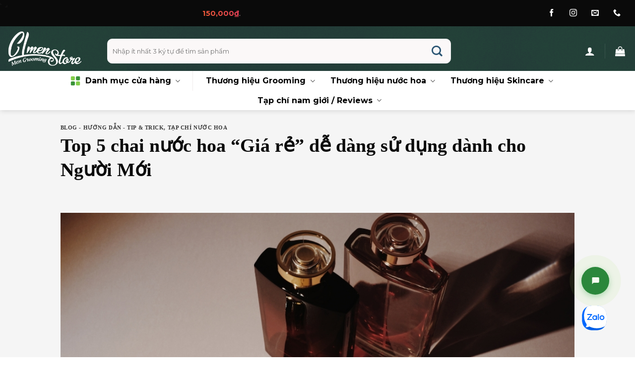

--- FILE ---
content_type: text/html; charset=UTF-8
request_url: https://clmensstore.com/blog/top-5-nuoc-hoa-gia-re-de-su-dung/
body_size: 107313
content:
<!DOCTYPE html>
<html lang="vi" prefix="og: https://ogp.me/ns#" class="loading-site no-js bg-fill">
<head>
	<meta charset="UTF-8" />
	<link rel="profile" href="http://gmpg.org/xfn/11" />
	<link rel="pingback" href="https://clmensstore.com/xmlrpc.php" />

	<script>(function(html){html.className = html.className.replace(/\bno-js\b/,'js')})(document.documentElement);</script>
	<style>img:is([sizes="auto" i], [sizes^="auto," i]) { contain-intrinsic-size: 3000px 1500px }</style>
	<meta name="viewport" content="width=device-width, initial-scale=1" /><!-- Google tag (gtag.js) consent mode dataLayer added by Site Kit -->
<script type="text/javascript" id="google_gtagjs-js-consent-mode-data-layer">
/* <![CDATA[ */
window.dataLayer = window.dataLayer || [];function gtag(){dataLayer.push(arguments);}
gtag('consent', 'default', {"ad_personalization":"denied","ad_storage":"denied","ad_user_data":"denied","analytics_storage":"denied","functionality_storage":"denied","security_storage":"denied","personalization_storage":"denied","region":["AT","BE","BG","CH","CY","CZ","DE","DK","EE","ES","FI","FR","GB","GR","HR","HU","IE","IS","IT","LI","LT","LU","LV","MT","NL","NO","PL","PT","RO","SE","SI","SK"],"wait_for_update":500});
window._googlesitekitConsentCategoryMap = {"statistics":["analytics_storage"],"marketing":["ad_storage","ad_user_data","ad_personalization"],"functional":["functionality_storage","security_storage"],"preferences":["personalization_storage"]};
window._googlesitekitConsents = {"ad_personalization":"denied","ad_storage":"denied","ad_user_data":"denied","analytics_storage":"denied","functionality_storage":"denied","security_storage":"denied","personalization_storage":"denied","region":["AT","BE","BG","CH","CY","CZ","DE","DK","EE","ES","FI","FR","GB","GR","HR","HU","IE","IS","IT","LI","LT","LU","LV","MT","NL","NO","PL","PT","RO","SE","SI","SK"],"wait_for_update":500};
/* ]]> */
</script>
<!-- End Google tag (gtag.js) consent mode dataLayer added by Site Kit -->

<!-- Tối ưu hóa công cụ tìm kiếm bởi Rank Math PRO - https://rankmath.com/ -->
<title>Top 5 nước hoa giá rẻ dễ dàng sử dụng cho người mới</title>
<meta name="description" content="Top 5 nước hoa giá rẻ mà dễ dàng sử dụng cho bất kì người mới tập dùng nước hoa. Hãy xem cùng CL Men&#039;s Store là những mùi hương nào nhé."/>
<meta name="robots" content="follow, index, max-snippet:-1, max-video-preview:-1, max-image-preview:large"/>
<link rel="canonical" href="https://clmensstore.com/blog/top-5-nuoc-hoa-gia-re-de-su-dung/" />
<meta property="og:locale" content="vi_VN" />
<meta property="og:type" content="article" />
<meta property="og:title" content="Top 5 nước hoa giá rẻ dễ dàng sử dụng cho người mới" />
<meta property="og:description" content="Top 5 nước hoa giá rẻ mà dễ dàng sử dụng cho bất kì người mới tập dùng nước hoa. Hãy xem cùng CL Men&#039;s Store là những mùi hương nào nhé." />
<meta property="og:url" content="https://clmensstore.com/blog/top-5-nuoc-hoa-gia-re-de-su-dung/" />
<meta property="og:site_name" content="CL Men&#039;s Store - Chuyên WAX , POMADE &amp; nước hoa hàng hiệu" />
<meta property="article:publisher" content="https://www.facebook.com/CLMensStore/" />
<meta property="article:section" content="Blog - Hướng Dẫn - Tip &amp; Trick" />
<meta property="og:updated_time" content="2023-04-26T20:07:53+07:00" />
<meta property="og:image" content="https://clmensstore.com/wp-content/uploads/2023/04/Top-5-nuoc-hoa-gia-re.jpg" />
<meta property="og:image:secure_url" content="https://clmensstore.com/wp-content/uploads/2023/04/Top-5-nuoc-hoa-gia-re.jpg" />
<meta property="og:image:width" content="940" />
<meta property="og:image:height" content="788" />
<meta property="og:image:alt" content="Top 5 nước hoa giá rẻ" />
<meta property="og:image:type" content="image/jpeg" />
<meta property="article:published_time" content="2023-04-25T18:55:43+07:00" />
<meta property="article:modified_time" content="2023-04-26T20:07:53+07:00" />
<meta name="twitter:card" content="summary_large_image" />
<meta name="twitter:title" content="Top 5 nước hoa giá rẻ dễ dàng sử dụng cho người mới" />
<meta name="twitter:description" content="Top 5 nước hoa giá rẻ mà dễ dàng sử dụng cho bất kì người mới tập dùng nước hoa. Hãy xem cùng CL Men&#039;s Store là những mùi hương nào nhé." />
<meta name="twitter:image" content="https://clmensstore.com/wp-content/uploads/2023/04/Top-5-nuoc-hoa-gia-re.jpg" />
<meta name="twitter:label1" content="Được viết bởi" />
<meta name="twitter:data1" content="CL Men&#039;s Store Thành viên SVIP" />
<meta name="twitter:label2" content="Thời gian để đọc" />
<meta name="twitter:data2" content="5 phút" />
<script type="application/ld+json" class="rank-math-schema-pro">{"@context":"https://schema.org","@graph":[{"@type":"Place","@id":"https://clmensstore.com/#place","geo":{"@type":"GeoCoordinates","latitude":"10.758313900554784","longitude":" 106.63721799997415"},"hasMap":"https://www.google.com/maps/search/?api=1&amp;query=10.758313900554784, 106.63721799997415","address":{"@type":"PostalAddress","streetAddress":"151/8 L\u1ea1c Long Qu\u00e2n","addressLocality":"Ph\u01b0\u1eddng 1","addressRegion":"Qu\u1eadn 11","postalCode":"72610","addressCountry":"Viet Nam"}},{"@type":["ShoppingCenter","Organization"],"@id":"https://clmensstore.com/#organization","name":"CL Men\\\\\\\\\\\\\\\\\\\\\\\\\\\\\\\\\\\\\\\\\\\\\\\\\\\\\\\\\\\\\\'s Store","url":"https://clmensstore.com","sameAs":["https://www.facebook.com/CLMensStore/"],"email":"cskh@clmen1.zvps.net","address":{"@type":"PostalAddress","streetAddress":"151/8 L\u1ea1c Long Qu\u00e2n","addressLocality":"Ph\u01b0\u1eddng 1","addressRegion":"Qu\u1eadn 11","postalCode":"72610","addressCountry":"Viet Nam"},"logo":{"@type":"ImageObject","@id":"https://clmensstore.com/#logo","url":"https://clmensstore.com/wp-content/uploads/2018/07/37717589_818810961642335_8791362317594918912_n.png","contentUrl":"https://clmensstore.com/wp-content/uploads/2018/07/37717589_818810961642335_8791362317594918912_n.png","caption":"CL Men\\\\\\\\\\\\\\\\\\\\\\\\\\\\\\\\\\\\\\\\\\\\\\\\\\\\\\\\\\\\\\'s Store","inLanguage":"vi","width":"1344","height":"631"},"priceRange":"100000","openingHours":["Monday,Tuesday,Wednesday,Thursday,Friday,Saturday 09:00-21:00","Sunday 09:00-19:00"],"location":{"@id":"https://clmensstore.com/#place"},"image":{"@id":"https://clmensstore.com/#logo"},"telephone":"+84901432241"},{"@type":"WebSite","@id":"https://clmensstore.com/#website","url":"https://clmensstore.com","name":"CL Men\\\\\\\\\\\\\\\\\\\\\\\\\\\\\\\\\\\\\\\\\\\\\\\\\\\\\\\\\\\\\\'s Store","publisher":{"@id":"https://clmensstore.com/#organization"},"inLanguage":"vi"},{"@type":"ImageObject","@id":"https://clmensstore.com/wp-content/uploads/2023/04/Top-5-nuoc-hoa-gia-re.jpg","url":"https://clmensstore.com/wp-content/uploads/2023/04/Top-5-nuoc-hoa-gia-re.jpg","width":"940","height":"788","inLanguage":"vi"},{"@type":"WebPage","@id":"https://clmensstore.com/blog/top-5-nuoc-hoa-gia-re-de-su-dung/#webpage","url":"https://clmensstore.com/blog/top-5-nuoc-hoa-gia-re-de-su-dung/","name":"Top 5 n\u01b0\u1edbc hoa gi\u00e1 r\u1ebb d\u1ec5 d\u00e0ng s\u1eed d\u1ee5ng cho ng\u01b0\u1eddi m\u1edbi","datePublished":"2023-04-25T18:55:43+07:00","dateModified":"2023-04-26T20:07:53+07:00","isPartOf":{"@id":"https://clmensstore.com/#website"},"primaryImageOfPage":{"@id":"https://clmensstore.com/wp-content/uploads/2023/04/Top-5-nuoc-hoa-gia-re.jpg"},"inLanguage":"vi"},{"@type":"Person","@id":"https://clmensstore.com/author/cuonglam1910/","name":"CL Men's Store Th\u00e0nh vi\u00ean SVIP","url":"https://clmensstore.com/author/cuonglam1910/","image":{"@type":"ImageObject","@id":"https://secure.gravatar.com/avatar/f5a6f70ad4a85a6433c17621c1fa4a89a8243f5c655982983046b6ff2a003fe5?s=96&amp;d=mm&amp;r=g","url":"https://secure.gravatar.com/avatar/f5a6f70ad4a85a6433c17621c1fa4a89a8243f5c655982983046b6ff2a003fe5?s=96&amp;d=mm&amp;r=g","caption":"CL Men's Store Th\u00e0nh vi\u00ean SVIP","inLanguage":"vi"},"sameAs":["https://clmensstore.com"],"worksFor":{"@id":"https://clmensstore.com/#organization"}},{"@type":"Article","headline":"Top 5 n\u01b0\u1edbc hoa gi\u00e1 r\u1ebb d\u1ec5 d\u00e0ng s\u1eed d\u1ee5ng cho ng\u01b0\u1eddi m\u1edbi","keywords":"Top 5 n\u01b0\u1edbc hoa gi\u00e1 r\u1ebb","datePublished":"2023-04-25T18:55:43+07:00","dateModified":"2023-04-26T20:07:53+07:00","author":{"@id":"https://clmensstore.com/author/cuonglam1910/","name":"CL Men's Store"},"publisher":{"@id":"https://clmensstore.com/#organization"},"description":"Top 5 n\u01b0\u1edbc hoa gi\u00e1 r\u1ebb m\u00e0 d\u1ec5 d\u00e0ng s\u1eed d\u1ee5ng cho b\u1ea5t k\u00ec ng\u01b0\u1eddi m\u1edbi t\u1eadp d\u00f9ng n\u01b0\u1edbc hoa. H\u00e3y xem c\u00f9ng CL Men&#039;s Store l\u00e0 nh\u1eefng m\u00f9i h\u01b0\u01a1ng n\u00e0o nh\u00e9.","name":"Top 5 n\u01b0\u1edbc hoa gi\u00e1 r\u1ebb d\u1ec5 d\u00e0ng s\u1eed d\u1ee5ng cho ng\u01b0\u1eddi m\u1edbi","@id":"https://clmensstore.com/blog/top-5-nuoc-hoa-gia-re-de-su-dung/#richSnippet","isPartOf":{"@id":"https://clmensstore.com/blog/top-5-nuoc-hoa-gia-re-de-su-dung/#webpage"},"image":{"@id":"https://clmensstore.com/wp-content/uploads/2023/04/Top-5-nuoc-hoa-gia-re.jpg"},"inLanguage":"vi","mainEntityOfPage":{"@id":"https://clmensstore.com/blog/top-5-nuoc-hoa-gia-re-de-su-dung/#webpage"}}]}</script>
<!-- /Plugin SEO WordPress Rank Math -->

<link rel='dns-prefetch' href='//www.googletagmanager.com' />
<link rel='dns-prefetch' href='//fonts.googleapis.com' />
<link href='https://fonts.gstatic.com' crossorigin rel='preconnect' />
<link rel='prefetch' href='https://clmensstore.com/wp-content/themes/flatsome/assets/js/flatsome.js?ver=e1ad26bd5672989785e1' />
<link rel='prefetch' href='https://clmensstore.com/wp-content/themes/flatsome/assets/js/chunk.slider.js?ver=3.19.15' />
<link rel='prefetch' href='https://clmensstore.com/wp-content/themes/flatsome/assets/js/chunk.popups.js?ver=3.19.15' />
<link rel='prefetch' href='https://clmensstore.com/wp-content/themes/flatsome/assets/js/chunk.tooltips.js?ver=3.19.15' />
<link rel='prefetch' href='https://clmensstore.com/wp-content/themes/flatsome/assets/js/woocommerce.js?ver=dd6035ce106022a74757' />
<link rel="alternate" type="application/rss+xml" title="Dòng thông tin CL Men&#039;s Store - Chuyên WAX , POMADE &amp; nước hoa hàng hiệu &raquo;" href="https://clmensstore.com/feed/" />
<link rel="alternate" type="application/rss+xml" title="CL Men&#039;s Store - Chuyên WAX , POMADE &amp; nước hoa hàng hiệu &raquo; Dòng bình luận" href="https://clmensstore.com/comments/feed/" />
<link rel="alternate" type="application/rss+xml" title="CL Men&#039;s Store - Chuyên WAX , POMADE &amp; nước hoa hàng hiệu &raquo; Top 5 chai nước hoa &#8220;Giá rẻ&#8221; dễ dàng sử dụng dành cho Người Mới Dòng bình luận" href="https://clmensstore.com/blog/top-5-nuoc-hoa-gia-re-de-su-dung/feed/" />

<link rel='stylesheet' id='lws-wr-blocks-blocks-integration-css' href='https://clmensstore.com/wp-content/plugins/woorewards/build/style-index.css?ver=5.5.0' type='text/css' media='all' />
<link rel='stylesheet' id='lws-global-css' href='https://clmensstore.com/wp-content/plugins/woorewards/assets/lws-adminpanel/styling/css/lws.min.css?ver=5.6.6' type='text/css' media='all' />
<link rel='stylesheet' id='contact-form-7-css' href='https://clmensstore.com/wp-content/plugins/contact-form-7/includes/css/styles.css?ver=6.1.2' type='text/css' media='all' />
<link rel='stylesheet' id='magnific-popup-css' href='https://clmensstore.com/wp-content/plugins/devvn-woocommerce-reviews/library/magnific-popup/magnific-popup.css?ver=1.6.2' type='text/css' media='all' />
<link rel='stylesheet' id='devvn-comment-style-css' href='https://clmensstore.com/wp-content/plugins/devvn-woocommerce-reviews/css/devvn-post-comment.css?ver=1.6.2' type='text/css' media='all' />
<link rel='stylesheet' id='owl.carousel-css' href='https://clmensstore.com/wp-content/plugins/devvn-woocommerce-reviews/library/owl/assets/owl.carousel.min.css?ver=1.6.2' type='text/css' media='all' />
<link rel='stylesheet' id='devvn-shortcode-reviews-style-css' href='https://clmensstore.com/wp-content/plugins/devvn-woocommerce-reviews/css/devvn-shortcode-reviews.css?ver=1.6.2' type='text/css' media='all' />
<style id='woocommerce-inline-inline-css' type='text/css'>
.woocommerce form .form-row .required { visibility: visible; }
</style>
<link rel='stylesheet' id='wr-frontend-elements-css' href='https://clmensstore.com/wp-content/plugins/woorewards/styling/css/wr-elements.min.css?ver=5.5.0' type='text/css' media='all' />
<link rel='stylesheet' id='lws-icons-css' href='https://clmensstore.com/wp-content/plugins/woorewards/assets/lws-adminpanel/styling/css/lws_icons.css?ver=5.6.6' type='text/css' media='all' />
<link rel='stylesheet' id='lws-popup-css' href='https://clmensstore.com/wp-content/plugins/woorewards/assets/lws-adminpanel/styling/css/controls/lwsdial.min.css?ver=5.6.6' type='text/css' media='all' />
<link rel='stylesheet' id='wr-freeproduct-popup-css' href='https://clmensstore.com/wp-content/plugins/woorewards/modules/woorewards-pro/styling/css/popups/freeproduct.min.css?ver=5.5.0' type='text/css' media='all' />
<link rel='stylesheet' id='woo-variation-swatches-css' href='https://clmensstore.com/wp-content/plugins/woo-variation-swatches/assets/css/frontend.min.css?ver=1764913421' type='text/css' media='all' />
<style id='woo-variation-swatches-inline-css' type='text/css'>
:root {
--wvs-tick:url("data:image/svg+xml;utf8,%3Csvg filter='drop-shadow(0px 0px 2px rgb(0 0 0 / .8))' xmlns='http://www.w3.org/2000/svg'  viewBox='0 0 30 30'%3E%3Cpath fill='none' stroke='%23ffffff' stroke-linecap='round' stroke-linejoin='round' stroke-width='4' d='M4 16L11 23 27 7'/%3E%3C/svg%3E");

--wvs-cross:url("data:image/svg+xml;utf8,%3Csvg filter='drop-shadow(0px 0px 5px rgb(255 255 255 / .6))' xmlns='http://www.w3.org/2000/svg' width='72px' height='72px' viewBox='0 0 24 24'%3E%3Cpath fill='none' stroke='%23ff0000' stroke-linecap='round' stroke-width='0.6' d='M5 5L19 19M19 5L5 19'/%3E%3C/svg%3E");
--wvs-position:left;
--wvs-single-product-large-item-width:70px;
--wvs-single-product-large-item-height:50px;
--wvs-single-product-large-item-font-size:16px;
--wvs-single-product-item-width:30px;
--wvs-single-product-item-height:40px;
--wvs-single-product-item-font-size:16px;
--wvs-archive-product-item-width:30px;
--wvs-archive-product-item-height:30px;
--wvs-archive-product-item-font-size:16px;
--wvs-tooltip-background-color:#160000;
--wvs-tooltip-text-color:#ffffff;
--wvs-item-box-shadow:0 0 0 1px #000000;
--wvs-item-background-color:#FFFFFF;
--wvs-item-text-color:#000000;
--wvs-hover-item-box-shadow:0 0 0 1px #ef7f00;
--wvs-hover-item-background-color:#FFFFFF;
--wvs-hover-item-text-color:#000000;
--wvs-selected-item-box-shadow:0 0 0 2px #ea883c;
--wvs-selected-item-background-color:#fce8c9;
--wvs-selected-item-text-color:#0a0a0a}
</style>
<link rel='stylesheet' id='brands-styles-css' href='https://clmensstore.com/wp-content/plugins/woocommerce/assets/css/brands.css?ver=10.1.3' type='text/css' media='all' />
<link rel='stylesheet' id='flatsome-woocommerce-extra-product-options-css' href='https://clmensstore.com/wp-content/themes/flatsome/inc/integrations/wc-extra-product-options/extra-product-options.css?ver=3.19.15' type='text/css' media='all' />
<link rel='stylesheet' id='tocer-dist-css' href='https://clmensstore.com/wp-content/plugins/tocer/assets/style.min.css?ver=4.2.3' type='text/css' media='all' />
<link rel='stylesheet' id='flatsome-main-css' href='https://clmensstore.com/wp-content/themes/flatsome/assets/css/flatsome.css?ver=3.19.15' type='text/css' media='all' />
<style id='flatsome-main-inline-css' type='text/css'>
@font-face {
				font-family: "fl-icons";
				font-display: block;
				src: url(https://clmensstore.com/wp-content/themes/flatsome/assets/css/icons/fl-icons.eot?v=3.19.15);
				src:
					url(https://clmensstore.com/wp-content/themes/flatsome/assets/css/icons/fl-icons.eot#iefix?v=3.19.15) format("embedded-opentype"),
					url(https://clmensstore.com/wp-content/themes/flatsome/assets/css/icons/fl-icons.woff2?v=3.19.15) format("woff2"),
					url(https://clmensstore.com/wp-content/themes/flatsome/assets/css/icons/fl-icons.ttf?v=3.19.15) format("truetype"),
					url(https://clmensstore.com/wp-content/themes/flatsome/assets/css/icons/fl-icons.woff?v=3.19.15) format("woff"),
					url(https://clmensstore.com/wp-content/themes/flatsome/assets/css/icons/fl-icons.svg?v=3.19.15#fl-icons) format("svg");
			}
</style>
<link rel='stylesheet' id='flatsome-shop-css' href='https://clmensstore.com/wp-content/themes/flatsome/assets/css/flatsome-shop.css?ver=3.19.15' type='text/css' media='all' />
<link rel='stylesheet' id='flatsome-style-css' href='https://clmensstore.com/wp-content/themes/flatsome-child/style.css?ver=4.4' type='text/css' media='all' />
<link rel='stylesheet' id='flatsome-googlefonts-css' href='//fonts.googleapis.com/css?family=Cormorant+SC%3Aregular%2C700%7CMontserrat%3Aregular%2Cregular%2C700%2Cregular&#038;display=swap&#038;ver=3.9' type='text/css' media='all' />
<script>
	document.documentElement.classList.add('tocer-init');
</script><script type="text/javascript" src="https://clmensstore.com/wp-includes/js/jquery/jquery.min.js?ver=3.7.1" id="jquery-core-js"></script>
<script type="text/javascript" src="https://clmensstore.com/wp-includes/js/jquery/jquery-migrate.min.js?ver=3.4.1" id="jquery-migrate-js"></script>
<script type="text/javascript" src="https://clmensstore.com/wp-content/plugins/woocommerce/assets/js/jquery-blockui/jquery.blockUI.min.js?ver=2.7.0-wc.10.1.3" id="jquery-blockui-js" data-wp-strategy="defer"></script>
<script type="text/javascript" id="wc-add-to-cart-js-extra">
/* <![CDATA[ */
var wc_add_to_cart_params = {"ajax_url":"\/wp-admin\/admin-ajax.php","wc_ajax_url":"\/?wc-ajax=%%endpoint%%","i18n_view_cart":"Xem gi\u1ecf h\u00e0ng","cart_url":"https:\/\/clmensstore.com\/gio-hang\/","is_cart":"","cart_redirect_after_add":"no"};
/* ]]> */
</script>
<script type="text/javascript" src="https://clmensstore.com/wp-content/plugins/woocommerce/assets/js/frontend/add-to-cart.min.js?ver=10.1.3" id="wc-add-to-cart-js" defer="defer" data-wp-strategy="defer"></script>
<script type="text/javascript" src="https://clmensstore.com/wp-content/plugins/woocommerce/assets/js/js-cookie/js.cookie.min.js?ver=2.1.4-wc.10.1.3" id="js-cookie-js" data-wp-strategy="defer"></script>
<script type="text/javascript" src="https://clmensstore.com/wp-includes/js/jquery/ui/core.min.js?ver=1.13.3" id="jquery-ui-core-js"></script>
<script type="text/javascript" src="https://clmensstore.com/wp-content/plugins/woorewards/assets/lws-adminpanel/js/controls/lwsdial.js?ver=5.6.6" id="lws-popup-js"></script>

<!-- Đoạn mã Google tag (gtag.js) được thêm bởi Site Kit -->
<!-- Đoạn mã Google Analytics được thêm bởi Site Kit -->
<!-- Đoạn mã Google Ads được thêm bởi Site Kit -->
<script type="text/javascript" src="https://www.googletagmanager.com/gtag/js?id=G-YC0HRZL0KF" id="google_gtagjs-js" async></script>
<script type="text/javascript" id="google_gtagjs-js-after">
/* <![CDATA[ */
window.dataLayer = window.dataLayer || [];function gtag(){dataLayer.push(arguments);}
gtag("set","linker",{"domains":["clmensstore.com"]});
gtag("js", new Date());
gtag("set", "developer_id.dZTNiMT", true);
gtag("config", "G-YC0HRZL0KF", {"googlesitekit_post_type":"post"});
gtag("config", "AW-17776546655");
 window._googlesitekit = window._googlesitekit || {}; window._googlesitekit.throttledEvents = []; window._googlesitekit.gtagEvent = (name, data) => { var key = JSON.stringify( { name, data } ); if ( !! window._googlesitekit.throttledEvents[ key ] ) { return; } window._googlesitekit.throttledEvents[ key ] = true; setTimeout( () => { delete window._googlesitekit.throttledEvents[ key ]; }, 5 ); gtag( "event", name, { ...data, event_source: "site-kit" } ); }; 
/* ]]> */
</script>
<link rel="https://api.w.org/" href="https://clmensstore.com/wp-json/" /><link rel="alternate" title="JSON" type="application/json" href="https://clmensstore.com/wp-json/wp/v2/posts/79407" /><link rel="EditURI" type="application/rsd+xml" title="RSD" href="https://clmensstore.com/xmlrpc.php?rsd" />
<meta name="generator" content="WordPress 6.8.3" />
<link rel='shortlink' href='https://clmensstore.com/?p=79407' />
<link rel="alternate" title="oNhúng (JSON)" type="application/json+oembed" href="https://clmensstore.com/wp-json/oembed/1.0/embed?url=https%3A%2F%2Fclmensstore.com%2Fblog%2Ftop-5-nuoc-hoa-gia-re-de-su-dung%2F" />
<link rel="alternate" title="oNhúng (XML)" type="text/xml+oembed" href="https://clmensstore.com/wp-json/oembed/1.0/embed?url=https%3A%2F%2Fclmensstore.com%2Fblog%2Ftop-5-nuoc-hoa-gia-re-de-su-dung%2F&#038;format=xml" />
<meta name="generator" content="Site Kit by Google 1.170.0" /><style id='lws-woorewards-blocks-inline-css'>:root{
	--wr-block-border-width: inherit;
	--wr-block-border-style: inherit;
	--wr-block-border-radius: inherit;
	--wr-block-border-color: inherit;
	--wr-block-background-color: inherit;
	--wr-block-font-size: inherit;
	--wr-block-font-color: inherit;
	--wr-block-padding: inherit;
	--wr-button-border-width: inherit;
	--wr-button-border-style: inherit;
	--wr-button-border-radius: inherit;
	--wr-button-border-color: inherit;
	--wr-button-background-color: inherit;
	--wr-button-font-size: inherit;
	--wr-button-font-color: inherit;
	--wr-button-border-over-color: inherit;
	--wr-button-background-over-color: inherit;
	--wr-button-font-over-color: inherit;
	--wr-button-padding: inherit;
}</style><style id="bo-readmore-fix-css">
  /* Chỉ thêm phần cần cho nút + hiệu ứng mờ đáy */
  .category-page-row .term-description.is-collapsed{ padding-bottom:48px; }
  .category-page-row .term-description.is-collapsed::after{
    content:""; position:absolute; left:0; right:0; bottom:0; height:84px; z-index:1; pointer-events:none;
    background: linear-gradient(to bottom, rgba(255,255,255,0) 0%, var(--desc-bg, #f7f7f7) 72%);
  }
  .category-page-row .term-description.is-expanded{ max-height:5000px !important; }
  .category-page-row .term-description.is-expanded::after{ display:none; }

  /* Nút nằm BÊN TRONG mô tả */
  .category-page-row .term-description .bo-readmore-btn{
    position:absolute; left:50%; bottom:10px; transform:translateX(-50%);
    z-index:2; display:inline-flex; align-items:center; gap:8px;
    padding:10px 14px; border-radius:999px; font-size:14px; line-height:1;
    background:#633c3c; color:#fff; border:1px solid rgba(0,0,0,.08); cursor:pointer;
    box-shadow:0 1px 2px rgba(0,0,0,.05);
    transition:transform .18s ease, box-shadow .18s ease, border-color .2s;
  }
  .category-page-row .term-description .bo-readmore-btn:hover{
    transform:translateX(-50%) translateY(-1px);
    box-shadow:0 6px 14px rgba(0,0,0,.08); border-color:rgba(0,0,0,.12);
  }
  .category-page-row .term-description .bo-readmore-btn:focus{
    outline:none; box-shadow:0 0 0 3px rgba(0,115,230,.15);
  }
  .category-page-row .term-description .bo-readmore-btn svg{
    width:16px; height:16px; transition:transform .25s ease;
  }
  .category-page-row .term-description .bo-readmore-btn[aria-expanded="true"] svg{
    transform:rotate(180deg);
  }
</style>
<meta name="facebook-domain-verification" content="1ro1sicso2gbzkpxbi5538ey4fcpp2" />
<meta name="zalo-platform-site-verification" content="Q_cqDfwFF292WwmAlxKNN3YZdmFKrKXSDpWu" />
<!-- Meta Pixel Code -->

<script>
!function(f,b,e,v,n,t,s)
{if(f.fbq)return;n=f.fbq=function(){n.callMethod?
n.callMethod.apply(n,arguments):n.queue.push(arguments)};
if(!f._fbq)f._fbq=n;n.push=n;n.loaded=!0;n.version='2.0';
n.queue=[];t=b.createElement(e);t.async=!0;
t.src=v;s=b.getElementsByTagName(e)[0];
s.parentNode.insertBefore(t,s)}(window, document,'script',
'https://connect.facebook.net/en_US/fbevents.js');
fbq('init', '674687036018431');
fbq('track', 'PageView');
</script>
<noscript><img height="1" width="1" style="display:none"
src="https://www.facebook.com/tr?id=674687036018431&ev=PageView&noscript=1"
/></noscript>
<!-- End Meta Pixel Code -->

<script>
document.addEventListener("DOMContentLoaded", function () {
  const iframe = document.querySelector(".zalo-follow-button iframe");
  if (iframe) {
    iframe.style.height = "277px"; //
  }
});
</script>	<noscript><style>.woocommerce-product-gallery{ opacity: 1 !important; }</style></noscript>
	
<!-- Đoạn mã Google Tag Manager được thêm bởi Site Kit -->
<script type="text/javascript">
/* <![CDATA[ */

			( function( w, d, s, l, i ) {
				w[l] = w[l] || [];
				w[l].push( {'gtm.start': new Date().getTime(), event: 'gtm.js'} );
				var f = d.getElementsByTagName( s )[0],
					j = d.createElement( s ), dl = l != 'dataLayer' ? '&l=' + l : '';
				j.async = true;
				j.src = 'https://www.googletagmanager.com/gtm.js?id=' + i + dl;
				f.parentNode.insertBefore( j, f );
			} )( window, document, 'script', 'dataLayer', 'GTM-K9R4F8B' );
			
/* ]]> */
</script>

<!-- Kết thúc đoạn mã Google Tag Manager được thêm bởi Site Kit -->
<link rel="icon" href="https://clmensstore.com/wp-content/uploads/2021/11/cropped-logo-clmensstore-32x32.png" sizes="32x32" />
<link rel="icon" href="https://clmensstore.com/wp-content/uploads/2021/11/cropped-logo-clmensstore-192x192.png" sizes="192x192" />
<link rel="apple-touch-icon" href="https://clmensstore.com/wp-content/uploads/2021/11/cropped-logo-clmensstore-180x180.png" />
<meta name="msapplication-TileImage" content="https://clmensstore.com/wp-content/uploads/2021/11/cropped-logo-clmensstore-270x270.png" />
            <style>
                .payment_method_momo label img {
                    height: 32px;
                    width: 32px;
                }
            </style>
            <style id="custom-css" type="text/css">:root {--primary-color: #000000;--fs-color-primary: #000000;--fs-color-secondary: #EF5F00;--fs-color-success: #0EAA00;--fs-color-alert: #b20000;--fs-experimental-link-color: #0a0a0a;--fs-experimental-link-color-hover: #111;}.tooltipster-base {--tooltip-color: #fff;--tooltip-bg-color: #000;}.off-canvas-right .mfp-content, .off-canvas-left .mfp-content {--drawer-width: 300px;}.off-canvas .mfp-content.off-canvas-cart {--drawer-width: 360px;}html{background-color:#ffffff!important;}.container-width, .full-width .ubermenu-nav, .container, .row{max-width: 1570px}.row.row-collapse{max-width: 1540px}.row.row-small{max-width: 1562.5px}.row.row-large{max-width: 1600px}.sticky-add-to-cart--active, #wrapper,#main,#main.dark{background-color: #f5f5f5}.header-main{height: 90px}#logo img{max-height: 90px}#logo{width:171px;}#logo img{padding:10px 0;}#logo a{max-width:555px;}.stuck #logo img{padding:1px 0;}.header-bottom{min-height: 50px}.header-top{min-height: 53px}.transparent .header-main{height: 100px}.transparent #logo img{max-height: 100px}.has-transparent + .page-title:first-of-type,.has-transparent + #main > .page-title,.has-transparent + #main > div > .page-title,.has-transparent + #main .page-header-wrapper:first-of-type .page-title{padding-top: 180px;}.transparent .header-wrapper{background-color: rgba(255,255,255,0)!important;}.transparent .top-divider{display: none;}.header.show-on-scroll,.stuck .header-main{height:70px!important}.stuck #logo img{max-height: 70px!important}.search-form{ width: 77%;}.header-bg-color {background-color: #528263}.header-bottom {background-color: #ffffff}.header-main .nav > li > a{line-height: 16px }.header-wrapper:not(.stuck) .header-main .header-nav{margin-top: 10px }.stuck .header-main .nav > li > a{line-height: 50px }.header-bottom-nav > li > a{line-height: 16px }@media (max-width: 549px) {.header-main{height: 70px}#logo img{max-height: 70px}}.nav-dropdown{font-size:90%}.header-top{background-color:#0a0a0a!important;}body{color: #0a0a0a}h1,h2,h3,h4,h5,h6,.heading-font{color: #0a0a0a;}body{font-size: 100%;}@media screen and (max-width: 549px){body{font-size: 100%;}}body{font-family: Montserrat, sans-serif;}body {font-weight: 400;font-style: normal;}.nav > li > a {font-family: Montserrat, sans-serif;}.mobile-sidebar-levels-2 .nav > li > ul > li > a {font-family: Montserrat, sans-serif;}.nav > li > a,.mobile-sidebar-levels-2 .nav > li > ul > li > a {font-weight: 700;font-style: normal;}h1,h2,h3,h4,h5,h6,.heading-font, .off-canvas-center .nav-sidebar.nav-vertical > li > a{font-family: "Cormorant SC", sans-serif;}h1,h2,h3,h4,h5,h6,.heading-font,.banner h1,.banner h2 {font-weight: 700;font-style: normal;}.alt-font{font-family: Montserrat, sans-serif;}.alt-font {font-weight: 400!important;font-style: normal!important;}.header:not(.transparent) .header-nav-main.nav > li > a {color: #ffffff;}.header:not(.transparent) .header-nav-main.nav > li > a:hover,.header:not(.transparent) .header-nav-main.nav > li.active > a,.header:not(.transparent) .header-nav-main.nav > li.current > a,.header:not(.transparent) .header-nav-main.nav > li > a.active,.header:not(.transparent) .header-nav-main.nav > li > a.current{color: #2488df;}.header-nav-main.nav-line-bottom > li > a:before,.header-nav-main.nav-line-grow > li > a:before,.header-nav-main.nav-line > li > a:before,.header-nav-main.nav-box > li > a:hover,.header-nav-main.nav-box > li.active > a,.header-nav-main.nav-pills > li > a:hover,.header-nav-main.nav-pills > li.active > a{color:#FFF!important;background-color: #2488df;}.header:not(.transparent) .header-bottom-nav.nav > li > a{color: #000000;}.shop-page-title.featured-title .title-overlay{background-color: rgba(145,145,145,0.3);}@media screen and (min-width: 550px){.products .box-vertical .box-image{min-width: 247px!important;width: 247px!important;}}.footer-1{background-color: #005145}.footer-2{background-color: #000000}.absolute-footer, html{background-color: #153d2f}button[name='update_cart'] { display: none; }.header-vertical-menu__opener{height: 10px}.header-vertical-menu__opener {width: 239px}.header-vertical-menu__opener{background-color: #ffffff}.nav-vertical-fly-out > li + li {border-top-width: 1px; border-top-style: solid;}/* Custom CSS */.menu_sidebar > div{background-image: url('wp-content/uploads/2025/07/huy-chan.png');background-size: cover;background-position: center;background-repeat: no-repeat;background-attachment: scroll;}.header-main, .footer-widgets{background-image: url('https://clmensstore.com/wp-content/uploads/2025/07/bg-main-1.png');background-size: cover;background-position: center;background-repeat: no-repeat;background-attachment: scroll;}.thong-tin-thoi-gian-van-chuyen{color: #c75100;cursor: pointer;}.thong-tin-thoi-gian-van-chuyen:hover{color: steelblue;cursor: pointer;}/*============ Nút Mua nhanh =============*/.ux-buy-now-button{background: linear-gradient(62deg, #dd5858 0%, #f36048 108%);font-weight: 400;border-radius: 8px;}.woocommerce-order .entry-content{background-color:white;}.woocommerce-customer-details--phone,.woocommerce-customer-details--email {display: none !important;}#payos-checkout-container{box-shadow: 1px 1px 3px 0 rgba(0, 0, 0, .2), 0 1px 0 rgba(0, 0, 0, .07), inset 0 0 0 1px rgba(0, 0, 0, .05);}@media screen and (max-width: 849px) {.woocommerce .cart-auto-refresh{margin-bottom:40px;}}.cl-order-info {width: 100%;border-collapse: collapse;margin-top: 20px;font-family: "Segoe UI", Roboto, sans-serif;font-size: 16px;background-color: #fff;border-radius: 8px;overflow: hidden;box-shadow: 0 4px 12px rgba(0,0,0,0.06);}.cl-order-info th,.cl-order-info td {padding: 14px 20px;text-align: left;vertical-align: top;}.cl-order-info th {background-color: #f7f9fc;font-weight: 600;width: 200px;color: #333;border-right: 1px solid #eee;}.cl-order-info td {color: #222;}.cl-order-info tr:not(:last-child) td,.cl-order-info tr:not(:last-child) th {border-bottom: 1px solid #eee;}/*Table sản phẩm sau khi thanh toán */.woocommerce-order-details .woocommerce-table, .woocommerce-order-details .shop_table {width: 100%;border-collapse: collapse;margin: 30px 0;font-size: 16px;font-family: "Segoe UI", Roboto, sans-serif;background-color: #fff;border: 1px solid rgba(0, 0, 0, 0.05); /* ✅ viền mờ tinh tế */border-radius: 8px;overflow: hidden;box-shadow: 0 4px 12px rgba(0, 0, 0, 0.04); /* ✅ bóng nhẹ để nổi khối */}.woocommerce-order-details .woocommerce-table th,.woocommerce-order-details .woocommerce-table td,.woocommerce-order-details .shop_table th,.woocommerce-order-details .shop_table td {padding: 14px 18px;text-align: left;border-bottom: 1px solid #eee;}.woocommerce-order-details .woocommerce-table thead th,.woocommerce-order-details .shop_table thead th {background-color: #f7f7f7;font-weight: 600;color: #333;border-bottom: 2px solid #ddd;}.woocommerce-order-details .woocommerce-table tfoot th,.woocommerce-order-details .woocommerce-table tfoot td,.woocommerce-order-details .shop_table tfoot th,.woocommerce-order-details .shop_table tfoot td {font-weight: 600;background-color: #fafafa;}.woocommerce-order-details .woocommerce-table a,.woocommerce-order-details .shop_table a {font-weight: 400 !important;color: #1e73be !important;text-decoration: none !important;}.woocommerce-order-details .woocommerce-table a:hover,.woocommerce-order-details .shop_table a:hover {text-decoration: underline;}.woocommerce-order-details .woocommerce-Price-amount {font-weight: 600;color: #222;}.woocommerce-order-details .shop_table .product-quantity {font-weight: 400;color: #777;}.woocommerce-order-details .shop_table .shipped_via {display: block;font-size: 13px;color: #888;margin-top: 4px;}/* Bảng cảm ơn - khi khách order */.woocommerce-order .woocommerce-order-overview {background: #f9fafb;border: 1px solid rgba(0, 0, 0, 0.05);border-radius: 8px;padding: 24px;margin-top: 20px;list-style: none;box-shadow: 0 4px 12px rgba(0, 0, 0, 0.04);}/* Từng dòng thông tin */.woocommerce-order .woocommerce-order-overview li {display: flex;justify-content: space-between;padding: 12px 0;border-bottom: 1px solid #eee;font-size: 16px;color: #333;}.woocommerce-order .woocommerce-order-overview li:last-child {border-bottom: none;}/* Phần label (trái) */.woocommerce-order .woocommerce-order-overview li::before {content: none;}.woocommerce-order .woocommerce-order-overview li strong {color: #111;font-weight: 600;}/* Dòng tổng cộng nổi bật hơn */.woocommerce-order .woocommerce-order-overview__total strong {color: #c92c2c;font-size: 18px;font-weight: 700;}/* Dòng cảm ơn */.woocommerce-order .woocommerce-notice--success {background: #e8f5e9;color: #2e7d32;border: 1px solid #c8e6c9;padding: 16px 20px;border-radius: 6px;font-size: 16px;font-weight: 600;margin-bottom: 24px;}/* Breadcum của Thanh toán - Giỏ hàng *//* Breadcrumb checkout - sang và ấm */.checkout-breadcrumbs {display: flex;justify-content: center;align-items: stretch;font-family: 'Montserrat', sans-serif;font-weight: 500;}.checkout-breadcrumbs .divider.hide-for-small{display:none;}.checkout-breadcrumbs a {position: relative;flex: 1 1 auto;padding: 10px 20px;background: #eaeaea;color: #555;text-align: center;text-decoration: none;transition: all 0.3s ease;display: flex;align-items: center; /* Canh giữa theo chiều dọc */justify-content: center; /* Canh giữa theo chiều ngang */gap: 8px; /* khoảng cách giữa số và chữ */}.checkout-breadcrumbs a:hover {background: #ddd;color: #222;}/* Mũi tên nối */.checkout-breadcrumbs a::after {content: "";position: absolute;top: 0;right: -15px;width: 0;height: 0;border-top: 26px solid transparent;border-bottom: 26px solid transparent;border-left: 15px solid #eaeaea;z-index: 2;}.checkout-breadcrumbs a:last-child::after {display: none;}/* Số bước */.checkout-breadcrumbs .breadcrumb-step {display: inline-flex;align-items: center;justify-content: center;width: 26px;height: 26px;background: #fff;color: #333;border-radius: 50%;font-weight: 700;font-size: 14px;}/* Bước hiện tại */.checkout-breadcrumbs a.current {background: linear-gradient(135deg, #5da56c, #2f5f71);color: #fff;}.checkout-breadcrumbs a.current .breadcrumb-step {background: #fff;color: #2f5f71;}.checkout-breadcrumbs a.current::after {border-left-color: #2f5f71;}/* Bước đã hoàn thành */.checkout-breadcrumbs a.visited {background: #d7f3e0;color: #2b7749;}.checkout-breadcrumbs a.visited .breadcrumb-step {background: #2b7749;color: #fff;}.checkout-breadcrumbs a.visited::after {border-left-color: #d7f3e0;}/* Mobile */@media (max-width: 768px) {.checkout-breadcrumbs a {padding: 8px 12px;}.checkout-breadcrumbs .breadcrumb-step {width: 22px;height: 22px;font-size: 12px;}}/* Toàn bộ bảng giỏ hàng *//* ===== GIAO DIỆN CHUNG GIỎ HÀNG ===== *//* GIAO DIỆN BÊN TRÁI GIỎ HÀNG */.shop_table_responsive.cart {width: 100%;margin: 0 auto;padding: 16px;background: #fff;border-radius: 12px;box-shadow: 0 4px 16px rgba(0, 0, 0, 0.06);overflow: hidden;}.shop_table_responsive.cart thead {background: #f2f2f2;border-radius: 8px 8px 0 0;}.shop_table_responsive.cart thead th {font-size: 13px;font-weight: 600;color: #444;text-transform: uppercase;padding: 15px 6px;border-bottom: 1px solid #ececec;text-align: left;}.shop_table_responsive.cart thead th[colspan="3"] {text-align: left;}.shop_table_responsive.cart thead th:last-child {text-align: right;}.shop_table_responsive.cart td {padding: 12px 8px;font-size: 14px;}.shop_table_responsive .product-thumbnail img {max-width: 80px;border-radius: 8px;}.shop_table_responsive .product-name a {font-weight: 600;color: #222;text-decoration: none;display: inline-block;margin-bottom: 4px;}.shop_table_responsive .mobile-product-price {font-size: 13px;color: #888;}.shop_table_responsive .product-quantity {text-align: right;}.shop_table_responsive .product-quantity .quantity {display: inline-flex;align-items: center;border: 1px solid #ccc;border-radius: 6px;overflow: hidden;}.shop_table_responsive .product-quantity input.qty {width: 40px;text-align: center;border: none;font-size: 15px;padding: 4px;background: #fff;outline: none;}.shop_table_responsive .product-quantity input[type="button"] {background: #f5f5f5;border: none;padding: 6px 10px;font-size: 16px;cursor: pointer;transition: background 0.2s ease;}.shop_table_responsive .product-quantity input[type="button"]:hover {background: #e0e0e0;}/* nút xóa sản phẩm */.shop_table_responsive .product-remove a.remove {position: static !important;top: auto !important;left: auto !important;display: inline-flex !important;justify-content: center;align-items: center;width: 28px !important;height: 28px !important;line-height: 1 !important;font-size: 18px !important;font-weight: bold;color: #999;border-radius: 50%;border: 1px solid #ddd;background: #f8f8f8;margin-right: 4px;transition: 0.2s ease;}.shop_table_responsive .product-remove {display: table-cell !important;vertical-align: middle !important;}.shop_table_responsive .product-remove a.remove:hover {color: #d63031;background-color: #fef0ef;border-color: #f5b7b1;}/*==================*//* REPONSIVE < 849PX */ @media (max-width: 849px) {.shop_table_responsive.cart {width: 100%;margin: 0 auto;padding: 16px;background: #fff;border-radius: 12px;box-shadow: 0 4px 16px rgba(0, 0, 0, 0.06);overflow: hidden;}.shop_table_responsive.cart thead {background: #f2f2f2;border-radius: 8px 8px 0 0;}.shop_table_responsive.cart thead th {font-size: 13px;font-weight: 600;color: #444;text-transform: uppercase;padding: 15px 6px;border-bottom: 1px solid #ececec;text-align: left;}.shop_table_responsive.cart thead th[colspan="3"] {text-align: left;}.shop_table_responsive.cart thead th:last-child {text-align: right;}.shop_table_responsive.cart td {padding: 12px 8px;font-size: 14px;}.shop_table_responsive .product-thumbnail img {max-width: 80px;border-radius: 8px;}.shop_table_responsive .product-name a {font-weight: 600;color: #222;text-decoration: none;display: inline-block;margin-bottom: 4px;}.shop_table_responsive .mobile-product-price {font-size: 13px;color: #888;}.shop_table_responsive .product-quantity {text-align: right;}.shop_table_responsive .product-quantity .quantity {display: inline-flex;align-items: center;border: 1px solid #ccc;border-radius: 6px;overflow: hidden;}.shop_table_responsive .product-quantity input.qty {width: 40px;text-align: center;border: none;font-size: 15px;padding: 4px;background: #fff;outline: none;}.shop_table_responsive .product-quantity input[type="button"] {background: #f5f5f5;border: none;padding: 6px 10px;font-size: 16px;cursor: pointer;transition: background 0.2s ease;}.shop_table_responsive .product-quantity input[type="button"]:hover {background: #e0e0e0;}/* nút xóa sản phẩm */.shop_table_responsive .product-remove a.remove {position: static !important;top: auto !important;left: auto !important;display: inline-flex !important;justify-content: center;align-items: center;width: 28px !important;height: 28px !important;line-height: 1 !important;font-size: 18px !important;font-weight: bold;color: #999;border-radius: 50%;border: 1px solid #ddd;background: #f8f8f8;margin-right: 4px;transition: 0.2s ease;}.shop_table_responsive .product-remove {display: table-cell !important;vertical-align: middle !important;}.shop_table_responsive .product-remove a.remove:hover {color: #d63031;background-color: #fef0ef;border-color: #f5b7b1;}/*==================*/.shop_table_responsive .product-thumbnail img {max-width: 80px;height: auto;border-radius: 12px;padding: 4px;background-color: #fff;box-shadow: 0 1px 4px rgba(0, 0, 0, 0.15);}}/* ===== GIAO DIỆN CHUNG PHẦN SHIP BÊN PHẢI ===== *//* Giao diện bảng tổng thể */.cart-container .cart-collaterals:not(.cross-sells) {background-color: #fff;border-radius: 12px;padding: 24px;box-shadow: 0 0 10px rgba(0,0,0,0.05);font-size: 15px;}.cart-container .cart-collaterals .cart_totals h2 {font-size: 18px;font-weight: 600;margin-bottom: 20px;color: #222;}.cart-container .cart-collaterals .shop_table.shop_table_responsive {width: 100%;border-collapse: collapse;margin-bottom: 20px;}.cart-container .cart-collaterals .shop_table th,.cart-container .cart-collaterals .shop_table td {border-bottom: 1px solid #eee;}.cart-container .cart-collaterals .shop_table th {font-weight: 500;color: #444;}.cart-container .cart-collaterals .shop_table .order-total th,.cart-container .cart-collaterals .shop_table .order-total td {font-weight: 700;color: #000;font-size: 16px;}.cart-container .cart-collaterals .woocommerce-shipping-methods,.cart-container .cart-collaterals .woocommerce-shipping-destination {font-size: 14px;color: #555;margin: 8px 0;list-style: none;padding-left: 0;}.cart-container .cart-collaterals .shipping__list_label {font-weight: 500;color: #333;}.cart-container .cart-collaterals .woocommerce-shipping-calculator {margin-top: 10px;}.cart-container .cart-collaterals .woocommerce-shipping-calculator .shipping-calculator-button {display: inline-block;font-size: 14px;color: #0073aa;text-decoration: underline;cursor: pointer;margin-bottom: 10px;}.cart-container .cart-collaterals .shipping-calculator-form {margin-top: 15px;}.cart-container .cart-collaterals .shipping-calculator-form label {display: block;margin-bottom: 5px;font-weight: 500;font-size: 14px;}.cart-container .cart-collaterals .shipping-calculator-form select,.cart-container .cart-collaterals .shipping-calculator-form input[type="text"] {width: 100%;padding: 8px 10px;border-radius: 6px;border: 1px solid #ccc;font-size: 14px;margin-bottom: 15px;}.cart-container .cart-collaterals .shipping-calculator-form button.button {background-color: #222;color: white;border: none;padding: 10px 18px;font-size: 14px;border-radius: 6px;cursor: pointer;}.cart-container .cart-collaterals .shipping-calculator-form button.button:hover {background-color: #444;}/* Nút checkout */.cart-container .cart-collaterals .wc-proceed-to-checkout {margin-top: 20px;}.cart-container .cart-collaterals .wc-proceed-to-checkout a.checkout-button {display: block;width: 100%;padding: 14px;font-weight: 600;text-align: center;border-radius: 8px;text-decoration: none;transition: background-color 0.3s ease;}/* Form mã giảm giá */.cart-container .cart-collaterals .ux-cart-coupon {background: #fff;border: 1px solid #eee;border-radius: 10px;padding: 20px;margin-top: 30px;box-shadow: 0 0 8px rgba(0, 0, 0, 0.02);font-size: 14px;margin-bottom: 30px !important;}/* Label "Mã ưu đãi" */.cart-container .cart-collaterals .ux-cart-coupon h3.widget-title {font-size: 15px;font-weight: 600;color: #222;margin-bottom: 16px;display: flex;align-items: center;gap: 6px;}/* Ẩn label screen-reader-text nếu đang dư */.cart-container .cart-collaterals .ux-cart-coupon label.screen-reader-text {display: none;}/* Bố cục hàng input + button */.cart-container .cart-collaterals .ux-cart-coupon .coupon {display: grid;grid-template-columns: 2fr 1fr;gap: 10px;align-items: center;margin-top: 0;}/* Input chiếm 2/3 */.cart-container .cart-collaterals .ux-cart-coupon input#coupon_code {width: 100%;padding: 10px 14px;font-size: 14px;background-color: #fafafa;border: 1px solid #ccc;border-radius: 6px;color: #333;transition: border-color 0.2s ease;}.cart-container .cart-collaterals .ux-cart-coupon input#coupon_code:focus {border-color: #000;background-color: #fff;outline: none;}/* Nút "Áp dụng" chiếm 1/3 */.cart-container .cart-collaterals .ux-cart-coupon button.button {text-shadow: none;padding: 10px 0;font-size: 14px;font-weight: 500;background: linear-gradient(122deg, #5e885e 0%, #295274 108%);font-family: -apple-system, BlinkMacSystemFont, "Segoe UI", Roboto, "Helvetica Neue", sans-serif;color: #fff;border: none;border-radius: 6px;cursor: pointer;transition: background 0.3s ease, transform 0.2s ease;}.cart-container .cart-collaterals .ux-cart-coupon button.button:hover {background: linear-gradient(122deg,rgba(94, 136, 94, 1) 0%, rgba(40, 110, 112, 1) 100%);transform: translateY(-1px);}/* chia bố cục thành 2/3 - [________ Nhập mã ________][ Áp dụng ] */.cart-container .cart-collaterals .ux-cart-coupon .coupon h3.widget-title {grid-column: 1 / -1;margin-bottom: 10px;font-family: -apple-system, BlinkMacSystemFont, "Segoe UI", Roboto, "Helvetica Neue", sans-serif;}/* Responsive trang giỏ hàng */@media (max-width: 768px) {.cart-container .cart-collaterals {padding: 16px;}.cart-container .cart-collaterals .ux-cart-coupon input#coupon_code {width: 100%;margin: 0 0 10px 0;}.cart-container .cart-collaterals .ux-cart-coupon button.button {width: 100%;}.cart-container .cart-collaterals .wc-proceed-to-checkout a.checkout-button {font-size: 15px;}}/* ==================THANH TOÁN ====================*/.woocommerce-checkout #customer_details {background: #ffffff;padding: 40px 30px;border-radius: 14px;box-shadow: 0 6px 20px rgba(0, 0, 0, 0.06);font-family: 'Segoe UI', sans-serif;color: #1a1a1a;font-size: 15px;}/* Tiêu đề */.woocommerce-checkout #customer_details h3 {font-size: 20px;font-weight: 600;margin-bottom: 28px;color: #222;border-left: 4px solid #5e885e;padding-left: 12px;}/* Giao diện label */.woocommerce-checkout .fl-label {font-weight: 500;color: #444;margin-bottom: 6px;display: inline-block;font-size: 15px;}/* Input, textarea */.woocommerce-checkout .fl-input,.woocommerce-checkout .fl-textarea,.woocommerce-checkout input.input-text,.woocommerce-checkout textarea.input-text {width: 100%;padding: 5px 0px 0px 16px;font-size: 16px;background: #fafafa;border: 1px solid #ccc;border-radius: 10px;transition: all 0.3s ease;box-sizing: border-box;}/* Hover đẹp */.woocommerce-checkout .fl-input:hover,.woocommerce-checkout .fl-textarea:hover,.woocommerce-checkout input.input-text:hover,.woocommerce-checkout textarea.input-text:hover {border-color: #5e885e;background: #fff;}/* Focus đẹp */.woocommerce-checkout .fl-input:focus,.woocommerce-checkout .fl-textarea:focus,.woocommerce-checkout input.input-text:focus,.woocommerce-checkout textarea.input-text:focus {border-color: #5e885e;box-shadow: 0 0 0 2px rgba(0, 113, 161, 0.12);outline: none;background: #fff;}/* Select2 style cho dropdown */.woocommerce-checkout .select2-selection--single {height: 46px !important;display: flex !important;align-items: center !important;padding-left: 14px;background: #fafafa !important;border: 1px solid #ccc !important;border-radius: 10px !important;font-size: 15px;transition: all 0.3s ease;}.woocommerce-checkout .select2-selection--single:hover {border-color: #5e885e !important;background: #fff !important;}/* Ghi chú */.woocommerce-checkout .woocommerce-additional-fields__field-wrapper {margin-top: 30px;}/* Khoảng cách giữa label và chữ bên trong select2 */.woocommerce-checkout .select2-selection__rendered {padding-top: 13px !important;/* thêm khoảng cách từ trên xuống */padding-left: 2px !important;line-height: 1.6 !important;}/* Position label nổi lên trên input */.woocommerce-checkout .fl-wrap-input {position: relative;}/* Input focus hoặc có class active thì label nổi lên */.woocommerce-checkout .fl-wrap-input.fl-is-active .fl-label {top: -5px !important;left: 12px !important;font-size: 14px !important;color: #0071A1;}.woocommerce-checkout .fl-wrap-textarea.fl-is-active .fl-label{display:none;}.woocommerce-checkout .fl-wrap-input .fl-label {transform: translateY(0%);background: white;padding: 0 4px;}/* ======= KHỐI ĐƠN HÀNG TỔNG QUAN - BÊN PHẢI======= *//* Vùng tổng thể */.woocommerce-checkout .checkout-sidebar {background: #fff;border-radius: 16px;padding: 24px;box-shadow: 0 8px 24px rgba(0,0,0,0.06);font-family: 'Segoe UI', 'Helvetica Neue', sans-serif;color: #222;}/* Tiêu đề */.woocommerce-checkout h3#order_review_heading {font-size: 22px;font-weight: 600;margin-bottom: 24px;color: #1a1a1a;border-left: 4px solid #5e885e;padding-left: 12px;}/* Table tổng */.woocommerce-checkout table.shop_table {width: 100%;border-spacing: 0;background: #fff;border: none;margin-bottom: 20px;}/* Phần tiêu đề bảng */.woocommerce-checkout table.shop_table thead {background: #f2f2f2;border-radius: 8px 8px 0 0;}.woocommerce-checkout table.shop_table thead th {font-size: 15px;font-weight: 700;padding: 16px 20px;color: #1d1d1d;white-space: nowrap;}/* Sản phẩm từng dòng */.woocommerce-checkout table.shop_table tbody tr.cart_item {background: #fff;transition: background 0.2s ease;border-bottom: 1px solid #eee;}.woocommerce-checkout table.shop_table tbody tr.cart_item:hover {background: #fdf8f3;}.woocommerce-checkout table.shop_table td {padding: 16px 20px;font-size: 15px;color: #216a7b;}/* Tên sản phẩm và số lượng */.woocommerce-checkout .product-name {line-height: 1.5;}.woocommerce-checkout .product-name strong.product-quantity {margin-left: 8px;color: #999;font-weight: 400;}/* Giá tiền */.woocommerce-checkout .woocommerce-Price-amount {font-weight: 600;color: #000;}/* Tạm tính */.woocommerce-checkout .cart-subtotal th,.woocommerce-checkout .cart-subtotal td {font-size: 16px;padding: 16px 20px;font-weight: 600;color: #222;border-top: 1px solid #eee;}/* Tổng */.woocommerce-checkout .order-total {background: #e8f5e9;border: 1px solid #ffc39e;border-radius: 0 0 12px 12px;}.woocommerce-checkout .order-total .woocommerce-Price-amount{color: #1b5e20;}.woocommerce-checkout .order-total th,.woocommerce-checkout .order-total td{padding: 18px 20px;font-size: 17px;font-weight: 700;color: #1b5e20;}/* Thông báo có giảm giá */ .woocommerce-checkout-review-order .cart-discount th{padding: 18px 20px;font-size: 17px;font-weight: 700;color: #c75100;}/* Vận chuyển */.woocommerce-checkout .woocommerce-shipping-totals {background: #fcfcfc;}.woocommerce-checkout .shipping__table td,.woocommerce-checkout .shipping__table th {padding: 14px 20px;font-size: 14px;color: #555;}.woocommerce-checkout .woocommerce-shipping-totals .shipping__inner{padding: 0px !important;}/* Phần thanh toán – radio + label ngay hàng */.woocommerce-checkout .wc_payment_method {display: flex;align-items: flex-start;gap: 10px;padding: 16px 18px;background: #f8f9fb;border: 1px solid #e0e0e0;border-radius: 12px;margin-bottom: 14px;transition: border 0.2s ease;}.woocommerce-checkout .wc_payment_method:hover {border-color: #bbb;}.woocommerce-checkout .wc_payment_method input[type="radio"] {margin-top: 6px;flex-shrink: 0;}.woocommerce-checkout .wc_payment_method label {margin: 0;font-weight: 600;font-size: 15px;display: flex;align-items: center;gap: 6px;flex-wrap: wrap;line-height: 1.4;}.woocommerce-checkout .wc_payment_method img {height: 30px;}/* Box nội dung mô tả */.woocommerce-checkout .payment_box {background: #fff;border: 1px dashed #ccc;padding: 14px 18px;border-radius: 10px;font-size: 14px;margin-top: 12px;color: #333;}/* Button vị trí thanh toán */.woocommerce-checkout .place-order {text-align: center;margin-top: 28px;}.woocommerce-checkout .place-order button.button {background: #111;color: #fff;padding: 14px 30px;border: none;border-radius: 8px;font-size: 15px;font-weight: 600;transition: background 0.3s ease;}.woocommerce-checkout .place-order button.button:hover {background: #333;}/* xóa viền của flatsome trong checkout */.woocommerce-checkout.checkout .has-border {border: 0px !important;padding: 0px !important;}/* CSS nút đặt hàng trong trang checkout */.woocommerce-checkout .place-order {text-align: center;margin-top: 32px;}.woocommerce-checkout .place-order button.button {background: linear-gradient(to right, #459370, #2E7D32); /* Xanh lá chuyển đậm */color: #fff;padding: 14px 36px;border: none;border-radius: 10px;font-size: 16px;font-weight: 700;letter-spacing: 0.4px;box-shadow: 0 4px 14px rgba(76, 175, 80, 0.25);cursor: pointer;transition: all 0.3s ease;}.woocommerce-checkout .place-order button.button:hover {background: linear-gradient(to right, #388E3C, #1B5E20); /* Đậm hơn khi hover */box-shadow: 0 6px 20px rgba(46, 125, 50, 0.35);transform: translateY(-1px);}.woocommerce-checkout .place-order button.button:active {transform: translateY(1px);box-shadow: 0 2px 8px rgba(0, 0, 0, 0.15);}/*====================*//* === Coupon notice - Sang xịn cho CL Men's Store === */.woocommerce-checkout .woocommerce-form-coupon-toggle {margin-bottom: 24px;}.woocommerce-checkout .woocommerce-info.message-wrapper {background: #e8f5e9; /* Xanh lá nhạt */border-left: 4px solid #4CAF50;border-radius: 8px;padding: 16px 20px;box-shadow: 0 2px 10px rgba(0, 0, 0, 0.04);color: #2e7d32;font-size: 15px;font-weight: 500;line-height: 1.6;}.woocommerce-checkout .woocommerce-info.message-wrapper a.showcoupon {color: #1b5e20;font-weight: 600;text-decoration: underline;transition: color 0.25s ease;}.woocommerce-checkout .woocommerce-info.message-wrapper a.showcoupon:hover {color: #388e3c;}/* === FORM MÃ GIẢM GIÁ HIỆN ĐẠI – NỀN XÁM NHẸ, VIỀN SANG === */.woocommerce-checkout #woocommerce-checkout-form-coupon {background: #f9f9f9;border: 1px solid #e0e0e0;border-radius: 12px;padding: 22px 24px;margin-bottom: 30px;box-shadow: 0 2px 8px rgba(0, 0, 0, 0.03);}.woocommerce-checkout #woocommerce-checkout-form-coupon .coupon {display: flex;gap: 12px;align-items: center;flex-wrap: wrap;}/* Ô nhập mã */.woocommerce-checkout #coupon_code {flex-grow: 1;padding: 14px 18px;font-size: 15px;font-weight: 600;text-transform: uppercase;border: 1px solid #ccc;border-radius: 8px;background-color: #fff;color: #3c7e3f;transition: all 0.3s ease;min-width: 240px;}.woocommerce-checkout #coupon_code::placeholder {color: #3c7e3f;opacity: 0.7;font-weight: 600;}.woocommerce-checkout #coupon_code:focus {border-color: #4CAF50;box-shadow: 0 0 0 2px rgba(76, 175, 80, 0.15);outline: none;}/* Nút Áp dụng */.woocommerce-checkout #woocommerce-checkout-form-coupon button.button {background: linear-gradient(to right, #326143, #2E7D32);color: #fff;font-weight: 700;font-size: 14px;padding: 13px 22px;border-radius: 8px;border: none;cursor: pointer;text-transform: uppercase;white-space: nowrap;transition: all 0.3s ease;box-shadow: 0 2px 10px rgba(76, 175, 80, 0.15);}.woocommerce-checkout #woocommerce-checkout-form-coupon button.button:hover {background: #388e3c;box-shadow: 0 4px 14px rgba(76, 175, 80, 0.25);}/* Thông báo trả về nhậpcounpon */.coupon-error-notice{color: maroon;}/* === THÔNG BÁO ĐÃ THÊM VÀO GIỎ HÀNG === */.woocommerce-message.message-wrapper {background: #e8f5e9; /* Xanh nhạt */border-left: 4px solid #4CAF50;border-radius: 10px;padding: 18px 24px;margin-bottom: 24px !important;margin-top: 20px;box-shadow: 0 4px 14px rgba(76, 175, 80, 0.08);font-size: 15px;font-weight: 500;color: #2e7d32;animation: fadeIn 0.4s ease;}/* Container bên trong */.woocommerce-message .message-container {display: flex;align-items: center;flex-wrap: wrap;gap: 12px;}/* Icon ✔ */.woocommerce-message .icon-checkmark {font-size: 20px;color: #2e7d32;margin-right: 6px;}/* Nút "Xem giỏ hàng" */.woocommerce-message .wc-forward.button {background: #4CAF50;color: #fff;padding: 8px 18px;border-radius: 8px;font-weight: 600;text-transform: uppercase;font-size: 13px;text-decoration: none;transition: all 0.3s ease;}.woocommerce-message .wc-forward.button:hover {background: #388e3c;box-shadow: 0 2px 10px rgba(76, 175, 80, 0.2);}/* Optional: fade in effect */@keyframes fadeIn {from { opacity: 0; transform: translateY(-5px); }to { opacity: 1; transform: translateY(0); }}/* --- Style lại header Địa chỉ --- *//* -------------------------------- *//* --BẢN QUYỀN CỦA CLMENSSTORE.COM--*//* -------------------------------- *//* -------------------------------- */.woocommerce-Address-title.title {display: flex;justify-content: space-between;align-items: center;padding: 12px 16px;background-color: #f9f9f9;border: 1px solid #eee;border-radius: 8px;margin-bottom: 20px;flex-wrap: wrap;gap: 8px;}.woocommerce-Address-title.title h2 {font-size: 18px;font-family: 'Segoe UI', 'Helvetica Neue', sans-serif;font-weight: 700;color: #1a1a1a;margin: 0;position: relative;padding-left: 14px;}/* Gạch dọc phía trước */.woocommerce-Address-title.title h2::before {content: "|";position: absolute;left: 0;top: 0;color: #4CAF50; /* Xanh lá chủ đạo */font-size: 18px;font-weight: 700;line-height: 1;}.woocommerce-Address-title.title a.edit {background: #af4c5a;color: #fff !important;font-size: 14px;font-weight: 600;padding: 8px 16px;border-radius: 6px;text-decoration: none;transition: background 0.3s ease;white-space: nowrap;}.woocommerce-Address-title.title a.edit:hover {background: #7f323d;}/* ==== Giao diện đơn hàng - WooCommerce Account ==== */.woocommerce-MyAccount-content table.woocommerce-orders-table {width: 100%;border-collapse: separate;border-spacing: 0;font-family: 'Segoe UI', sans-serif;font-size: 15px;background: #fff;border-radius: 10px;overflow: hidden;box-shadow: 0 4px 14px rgba(0,0,0,0.05);}/* Header */.woocommerce-MyAccount-content table.woocommerce-orders-table thead {background: #f5f5f5;border-bottom: 1px solid #e0e0e0;}.woocommerce-MyAccount-content table.woocommerce-orders-table th {padding: 14px 16px;font-weight: 700;color: #333;text-align: left;font-size: 14px;white-space: nowrap;}/* Dòng đơn hàng */.woocommerce-MyAccount-content table.woocommerce-orders-table tbody tr {border-bottom: 1px solid #eee;transition: background 0.2s ease;}.woocommerce-MyAccount-content table.woocommerce-orders-table tbody tr:hover {background-color: #f9f9f9;}/* Các ô dữ liệu */.woocommerce-MyAccount-content table.woocommerce-orders-table td,.woocommerce-MyAccount-content table.woocommerce-orders-table th.woocommerce-orders-table__cell {padding: 14px 16px;color: #222;vertical-align: middle;}/* Đơn hàng link */.woocommerce-MyAccount-content .woocommerce-orders-table__cell-order-number a {color: #2e7d32;font-weight: 600;text-decoration: none;}.woocommerce-MyAccount-content .woocommerce-orders-table__cell-order-number a:hover {text-decoration: underline;}/* Trạng thái đơn hàng */.woocommerce-MyAccount-content .woocommerce-orders-table__cell-order-status {font-weight: 600;text-transform: capitalize;}.woocommerce-MyAccount-content .woocommerce-orders-table__row--status-completed .woocommerce-orders-table__cell-order-status {color: #2e7d32;}.woocommerce-MyAccount-content .woocommerce-orders-table__row--status-processing .woocommerce-orders-table__cell-order-status {color: #1976d2;}.woocommerce-MyAccount-content .woocommerce-orders-table__row--status-on-hold .woocommerce-orders-table__cell-order-status {color: #f57c00;}.woocommerce-MyAccount-content .woocommerce-orders-table__row--status-cancelled .woocommerce-orders-table__cell-order-status {color: #d32f2f;}/* Tổng tiền */.woocommerce-MyAccount-content .woocommerce-orders-table__cell-order-total {font-weight: 600;color: #000;}/* Nút xem */.woocommerce-MyAccount-content .woocommerce-orders-table__cell-order-actions .button {background: #af4c67;color: #fff;padding: 5px 25px;border-radius: 6px;font-size: 13px;font-weight: 600;text-transform: uppercase;text-decoration: none;transition: background 0.25s ease;}.woocommerce-MyAccount-content .woocommerce-orders-table__cell-order-actions .button:hover {background: #388e3c;}/* === Nút phân trang Kế tiếp - đỏ rượu vang === */.woocommerce-MyAccount-content .woocommerce-pagination .woocommerce-button.button {background-color: #8B0000; /* Màu đỏ rượu */color: #fff;border: none;padding: 5px 25px;font-size: 14px;font-weight: 600;border-radius: 8px;text-transform: uppercase;text-decoration: none;transition: all 0.3s ease;display: inline-block;box-shadow: 0 2px 8px rgba(139, 0, 0, 0.2);}.woocommerce-MyAccount-content .woocommerce-pagination .woocommerce-button.button:hover {background-color: #a01313;box-shadow: 0 4px 14px rgba(139, 0, 0, 0.3);transform: translateY(-1px);}/* === Nút "Đặt hàng lại" - Gradient Xanh Lá === */.woocommerce-MyAccount-content .order-again .button {background: linear-gradient(to right, #4CAF50, #2E7D32);color: #fff;padding: 5px 25px;font-size: 15px;font-weight: 600;border-radius: 8px;text-transform: uppercase;text-decoration: none;display: inline-block;box-shadow: 0 4px 14px rgba(76, 175, 80, 0.2);transition: all 0.3s ease;}.woocommerce-MyAccount-content .order-again .button:hover {background: linear-gradient(to right, #66bb6a, #388e3c);box-shadow: 0 6px 20px rgba(76, 175, 80, 0.35);transform: translateY(-1px);}/* Thông báo của trạng thái đơn hàng trong Account Khách hàng */.woocommerce-MyAccount-content > p:first-of-type {background: #f9f9f9;border: 1px solid #e0e0e0;padding: 16px 20px;border-radius: 8px;font-size: 15px;font-weight: 500;color: #333;box-shadow: 0 2px 10px rgba(0,0,0,0.03);line-height: 1.6;}/* Style cho từng mark */.woocommerce-MyAccount-content > p:first-of-type mark.order-number {background: none;color: #2e7d32;font-weight: 600;}.woocommerce-MyAccount-content > p:first-of-type mark.order-date {background: none;color: #1976d2;font-weight: 600;}.woocommerce-MyAccount-content > p:first-of-type mark.order-status {background: none;color: #4CAF50;font-weight: 700;}/* Ẩn button download */.woocommerce-MyAccount-content .woocommerce-MyAccount-navigation-link--downloads {display:none;}/* Account Menu dropdown tổng */#masthead ul.nav-dropdown {list-style: none;margin: 0;padding: 8px 0;background: #fff;border: 1px solid #ddd;border-radius: 8px;box-shadow: 0 4px 18px rgba(0,0,0,0.05);min-width: 300px;max-width: 300px;font-family: 'Segoe UI', sans-serif;}/* Item chung */#masthead ul.nav-dropdown li {border-bottom: 1px solid #f0f0f0;}#masthead ul.nav-dropdown li:last-child {border-bottom: none;}/* Link */#masthead ul.nav-dropdown li a {display: block;padding: 12px 16px;color: #333;font-size: 14px;font-weight: 500;text-decoration: none;transition: all 0.2s ease;}/* Hover */#masthead ul.nav-dropdown li a:hover {background-color: #f4f4f4;color: #2e7d32;}/* Active item */#masthead ul.nav-dropdown li.active,#masthead ul.nav-dropdown li.is-active {background-color: #e8f5e9;}#masthead ul.nav-dropdown li.active a,#masthead ul.nav-dropdown li.is-active a {color: #2e7d32;font-weight: 600;}/* Ẩn nút "Tệp tải xuống" */#masthead ul.nav-dropdown li.woocommerce-MyAccount-navigation-link--downloads {display: none !important;}/* Logout màu đỏ nhẹ */#masthead ul.nav-dropdown li.woocommerce-MyAccount-navigation-link--customer-logout a {color: #d32f2f;}#masthead ul.nav-dropdown li.woocommerce-MyAccount-navigation-link--customer-logout a:hover {background-color: #fdecea;color: #b71c1c;}/* Giao diện đổi thông tin Account */.woocommerce-MyAccount-content .woocommerce-EditAccountForm {background: #f9f9f9;border: 1px solid #e0e0e0;padding: 32px;border-radius: 12px;box-shadow: 0 4px 14px rgba(0, 0, 0, 0.03);font-family: 'Segoe UI', sans-serif;max-width: 600px;margin: 0 auto;}/* Nhóm input tên */.woocommerce-MyAccount-content .form-row-first,.woocommerce-MyAccount-content .form-row-last {width: 48%;float: left;margin-bottom: 24px;}.woocommerce-MyAccount-content .form-row-last {float: right;}/* Input full */.woocommerce-MyAccount-content .form-row-wide {width: 100%;margin-bottom: 24px;}/* Input style */.woocommerce-MyAccount-content input[type="text"],.woocommerce-MyAccount-content input[type="email"],.woocommerce-MyAccount-content input[type="password"] {width: 100%;padding: 12px 14px;border: 1px solid #ccc;border-radius: 8px;font-size: 15px;transition: border 0.2s ease;background-color: #fff;}.woocommerce-MyAccount-content input[type="text"]:focus,.woocommerce-MyAccount-content input[type="email"]:focus,.woocommerce-MyAccount-content input[type="password"]:focus {border-color: #2e7d32;outline: none;}/* Label */.woocommerce-MyAccount-content label {font-weight: 500;margin-bottom: 6px;display: inline-block;color: #333;}/* Ghi chú dưới tên hiển thị */#account_display_name_description {font-size: 13px;color: #666;margin-top: 4px;display: inline-block;}/* Fieldset mật khẩu */.woocommerce-MyAccount-content fieldset {border: 1px dashed #ccc;padding: 24px;border-radius: 8px;margin-bottom: 24px;background: #fff;}.woocommerce-MyAccount-content fieldset legend {font-weight: 600;font-size: 16px;color: #2e7d32;padding: 0 8px;}/* Button gửi */.woocommerce-MyAccount-content button[name="save_account_details"] {background: linear-gradient(135deg, #43a047, #2e7d32);color: white;padding: 12px 28px;font-size: 15px;border-radius: 30px;border: none;cursor: pointer;transition: background 0.3s ease;text-transform: uppercase;}.woocommerce-MyAccount-content button[name="save_account_details"]:hover {background: linear-gradient(135deg, #2e7d32, #1b5e20);}/* Rút gọn clear */.woocommerce-MyAccount-content .clear {clear: both;}/* trang Dashboard của User */.woocommerce-MyAccount-content .dashboard-links {background: linear-gradient(135deg, #f4f8f5, #eaf4ec);border: 1px solid #d8e5db;border-radius: 12px;padding: 12px 16px;margin-bottom: 32px;display: flex;flex-wrap: wrap;gap: 10px;justify-content: center;box-shadow: 0 2px 10px rgba(0,0,0,0.03);}/* Mỗi mục */.woocommerce-MyAccount-content .dashboard-links li {list-style: none;margin: 0;}/* Link bên trong */.woocommerce-MyAccount-content .dashboard-links li a {display: block;padding: 8px 14px;font-size: 14px;color: #333;border-radius: 6px;text-decoration: none;background-color: #ffffff;border: 1px solid transparent;transition: all 0.2s ease;font-weight: 500;}/* Hover đẹp dịu */.woocommerce-MyAccount-content .dashboard-links li a:hover {background-color: #e0f2e9;color: #2e7d32;border-color: #cde5d8;}/* Active hiện tại */.woocommerce-MyAccount-content .dashboard-links li.active a,.woocommerce-MyAccount-content .dashboard-links li.is-active a {background-color: #c8e6c9;color: #1b5e20;border-color: #81c784;font-weight: 600;}/* Ẩn mục tải xuống */.woocommerce-MyAccount-content .dashboard-links li.woocommerce-MyAccount-navigation-link--downloads {display: none !important;}/* Login Popup */ /* Popup tổng */#login-form-popup {background-color: #ffffff;padding: 40px 30px;border-radius: 16px;box-shadow: 0 10px 40px rgba(0,0,0,0.15);max-width: 800px;margin: auto;font-family: "Segoe UI", sans-serif;}/* Tiêu đề */#login-form-popup h3.uppercase {font-family: "Segoe UI", sans-serif;font-size: 20px;font-weight: 700;color: #2e7d32;text-transform: uppercase;margin-bottom: 20px;}/* Khối chứa form */#login-form-popup .account-container {display: flex;flex-wrap: wrap;gap: 20px;}#login-form-popup .col {flex: 1 1 48%;}/* Label */#login-form-popup label {font-size: 14px;color: #333;font-weight: 500;margin-bottom: 6px;display: inline-block;}/* Input */#login-form-popup input.input-text {width: 100%;padding: 10px 14px;border: 1px solid #d1d1d1;border-radius: 6px;transition: border 0.2s ease;font-size: 14px;background-color: #f9f9f9;}#login-form-popup input.input-text:focus {border-color: #81c784;background-color: #fff;outline: none;}/* Hiển thị mật khẩu */#login-form-popup .show-password-input {background: none;border: none;cursor: pointer;opacity: 0.5;margin-left: 5px;}#login-form-popup .password-input {display: flex;align-items: center;}/* Ghi nhớ và Quên mật khẩu */#login-form-popup .woocommerce-form__label-for-checkbox span {margin-left: 6px;font-size: 13px;color: #555;}#login-form-popup .woocommerce-LostPassword {margin-top: 10px;font-size: 13px;text-align: right;}#login-form-popup .woocommerce-LostPassword a {color: #388e3c;text-decoration: none;}#login-form-popup .woocommerce-LostPassword a:hover {text-decoration: underline;}/* Nút submit */#login-form-popup button.button {background: linear-gradient(135deg, #66bb6a, #43a047);color: white;display:block;border: none;padding: 10px 22px;font-size: 14px;font-weight: 600;border-radius: 8px;cursor: pointer;transition: all 0.25s ease;}#login-form-popup button.button:hover {background: linear-gradient(135deg, #81c784, #2e7d32);transform: translateY(-1px);}/* Responsive */@media (max-width: 768px) {#login-form-popup .account-container {flex-direction: column;}#login-form-popup .col {flex: 1 1 100%;}}/* Trang đăng nhập dành cho User - KH */#content .account-container {background: #ffffff;padding: 40px 30px;border-radius: 16px;box-shadow: 0 10px 35px rgba(0,0,0,0.1);max-width: 900px;margin: auto;font-family: "Segoe UI", sans-serif;}#content .account-container #customer_login {display: flex;flex-wrap: wrap;gap: 40px;}#content .account-container #customer_login .col {flex: 1 1 45%;}#content .account-container .account-login-inner h3,#content .account-container .account-register-inner h3 {font-family: "Segoe UI", sans-serif;font-size: 20px;font-weight: 700;color: #1b5e20;margin-bottom: 20px;text-transform: uppercase;}#content .account-container label {font-size: 14px;color: #333;font-weight: 500;margin-bottom: 6px;display: inline-block;}#content .account-container input.input-text {width: 100%;padding: 10px 14px;border: 1px solid #d0d0d0;border-radius: 6px;transition: border 0.2s ease;font-size: 14px;background-color: #fafafa;}#content .account-container input.input-text:focus {border-color: #81c784;background-color: #fff;outline: none;}#content .account-container .password-input {display: flex;align-items: center;}#content .account-container .password-input .show-password-input {background: none;border: none;opacity: 0.4;margin-left: 5px;cursor: pointer;}#content .account-container .woocommerce-form-login__rememberme span {margin-left: 6px;font-size: 13px;color: #444;}#content .account-container .woocommerce-LostPassword {margin-top: 10px;font-size: 13px;text-align: right;}#content .account-container .woocommerce-LostPassword a {color: #2e7d32;text-decoration: none;}#content .account-container .woocommerce-LostPassword a:hover {text-decoration: underline;}#content .account-container button.button {background: linear-gradient(135deg, #66bb6a, #43a047);display: block;color: #fff;border: none;padding: 10px 22px;font-size: 14px;font-weight: 600;border-radius: 8px;cursor: pointer;transition: all 0.25s ease;}#content .account-container button.button:hover {background: linear-gradient(135deg, #81c784, #2e7d32);transform: translateY(-1px);}@media (max-width: 768px) {#content .account-container #customer_login {flex-direction: column;}#content .account-container #customer_login .col {flex: 1 1 100%;}}/* Trang reset mật khẩu */.woocommerce-ResetPassword {background: #fff;padding: 40px 30px !important;border-radius: 16px;box-shadow: 0 8px 30px rgba(0,0,0,0.08);max-width: 500px;margin: 40px auto;font-family: "Segoe UI", sans-serif;}.woocommerce-ResetPassword p:first-of-type {font-size: 14px;color: #555;margin-bottom: 25px;line-height: 1.6;}.woocommerce-ResetPassword label {font-size: 14px;color: #333;font-weight: 500;margin-bottom: 6px;display: inline-block;}.woocommerce-ResetPassword input.input-text {width: 100%;padding: 10px 14px;border: 1px solid #d0d0d0;border-radius: 6px;background-color: #fafafa;font-size: 14px;transition: all 0.2s ease;}.woocommerce-ResetPassword input.input-text:focus {border-color: #81c784;background-color: #fff;outline: none;}.woocommerce-ResetPassword button.button {background: linear-gradient(135deg, #66bb6a, #43a047);color: #fff;border: none;padding: 10px 22px;font-size: 14px;font-weight: 600;border-radius: 8px;cursor: pointer;transition: all 0.25s ease;}.woocommerce-ResetPassword button.button:hover {background: linear-gradient(135deg, #81c784, #2e7d32);transform: translateY(-1px);}/* Bottom Icon Web Clmen */.cl-info-icons {background-color: #f8f9f9;padding: 50px 20px;font-family: 'Segoe UI', sans-serif;}.cl-info-grid {display: flex;flex-wrap: wrap;gap: 24px;justify-content: space-between;align-items: stretch;max-width: 1400px;margin: auto;}.cl-info-box {flex: 1 1 22%;background: #ffffff;border-radius: 16px;padding: 28px 20px;text-align: center;box-shadow: 0 6px 24px rgba(0, 0, 0, 0.06);transition: transform 0.3s ease, box-shadow 0.3s ease;}.cl-info-box:hover {transform: translateY(-5px);box-shadow: 0 8px 30px rgba(0, 0, 0, 0.1);}.cl-info-icon img {width: 52px;height: auto;margin-bottom: 18px;}.cl-info-content h4 {font-size: 17px;font-weight: 700;color: #1b5e20;margin-bottom: 8px;text-transform: uppercase;}.cl-info-content p {font-size: 14px;color: #444;line-height: 1.6;}.cl-info-contact {flex: 1 1 40%;border: 2px solid #1b5e20;border-radius: 20px;padding: 28px;}.cl-contact-inner {display: flex;justify-content: space-around;align-items: center;height: 100%;gap: 30px;}.cl-contact-item {display: flex;align-items: center;gap: 12px;}.cl-contact-item img {width: 30px;height: auto;}.cl-label {font-size: 13px;color: #666;}.cl-contact-item strong {font-size: 18px;color: #1b5e20;}/* chính sách bán hàng */.chinh-sach-ban-hang {background: #ececec;border-radius: 16px;padding: 24px 20px;box-shadow: 0 6px 20px rgba(0, 0, 0, 0.04);max-width: 100%;margin: 0 auto;}.chinh-sach-wrapper {max-width: 640px; /* có thể chỉnh 580px, 720px tùy cảm giác */margin-left: 0; /* nằm bên trái */margin-right: auto;}.chinh-sach-list {list-style: none;margin: 0;padding: 0;display: flex;flex-direction: column;gap: 14px; /* giảm khoảng cách giữa các dòng */}.chinh-sach-item {display: flex;align-items: center;gap: 12px;background: #ffffff;padding: 12px 16px;border-radius: 10px;box-shadow: 0 2px 8px rgba(0,0,0,0.03);transition: all 0.3s ease;cursor: pointer;border: 1px solid transparent;text-align: left;margin-left: 0px !important;}.chinh-sach-item:hover {background: #fcfcfc;transform: translateY(-2px);box-shadow: 0 6px 18px rgba(0,0,0,0.06);border-color: #ddd;}.chinh-sach-item span {font-size: 14.5px;color: #2a2a2a;font-weight: 500;line-height: 1.3;flex: 1;}/* ---------- Responsive fix mạnh tay cho mobile ---------- */@media (max-width: 480px) {.chinh-sach-wrapper {display:none;}}/* Nút chính */.clmensstore-nut-lien-he-search-bar .lienhe-button { background-color: #c1664a;color: #fff;padding: 10px 18px;border-radius: 8px;font-size: 14px;font-weight: 600;text-decoration: none;display: inline-block;transition: background 0.3s ease;}.clmensstore-nut-lien-he-search-bar .lienhe-button:hover {background-color: #7d402e;}/* Dropdown popup */.clmensstore-nut-lien-he-search-bar .lienhe-dropdown {position: absolute;top: calc(100% + 10px);right: 0;background-color: #fff;border-radius: 12px;box-shadow: 0 12px 24px rgba(0, 0, 0, 0.15);padding: 16px;display: none;flex-direction: column;gap: 12px;min-width: 220px;z-index: 9999;animation: dropdown-fade 0.25s ease forwards;}@keyframes dropdown-fade {0% { opacity: 0; transform: translateY(-8px); }100% { opacity: 1; transform: translateY(0); }}/* Nút Zalo */.clmensstore-nut-lien-he-search-bar .btn-zalo {background-color: #3ba189;color: white;}.clmensstore-nut-lien-he-search-bar .btn-zalo:hover {background-color: #318474;}/* Nút Facebook */.clmensstore-nut-lien-he-search-bar .btn-facebook {background-color: #576f8b;color: white;}.clmensstore-nut-lien-he-search-bar .btn-facebook:hover {background-color: #4a5e76;}/* Chung cho 2 nút */.clmensstore-nut-lien-he-search-bar .btn-zalo,.clmensstore-nut-lien-he-search-bar .btn-facebook {display: flex;align-items: center;gap: 10px;padding: 10px 14px;border-radius: 8px;font-size: 14px;font-weight: 600;text-decoration: none;transition: background 0.3s ease;}.clmensstore-nut-lien-he-search-bar .btn-zalo img,.clmensstore-nut-lien-he-search-bar .btn-facebook img {width: 20px;height: 20px;object-fit: contain;}/*----------Nền Menu Mobie-------*/.off-canvas-left.dark .mfp-content, .off-canvas-right.dark .mfp-content {background-image: url(https://clmensstore.com/wp-content/uploads/2025/07/bg-main-1.png) !important;background-size: cover;background-position: center;background-repeat: no-repeat;background-attachment: scroll;}/* nút Zalo */ .zalo-share-button {width: auto !important;min-width: 467px !important;overflow: visible !important;position: relative !important;z-index: 9999 !important;}.clmens-zalo-follow-wrapper {max-height: 320px;overflow: hidden;border-radius: 10px;position: relative;}/* Ép bên trong nếu Zalo có chèn iframe hoặc div rỗng */.fix_point_xx {position: absolute;z-index: 0;width: 100%;bottom: -29px;}.fix_point_xx .baner-duoi{margin-left: 115px;width:1200px !important;}/*-------------------------------------*//*------TRANG SỬA THÔNG TIN KH---------*//*-------------------------------------*//* FORM CONTAINER */.content-area.page-wrapper .woocommerce-MyAccount-content form {max-width: 740px;margin: 0 auto;background: #fff;padding: 40px 30px;border-radius: 12px;box-shadow: 0 4px 20px rgba(0,0,0,0.05);font-family: 'Segoe UI', sans-serif;}/* TITLE */.content-area.page-wrapper .woocommerce-MyAccount-content form h2 {font-size: 24px;font-weight: 600;margin-bottom: 30px;color: #222;border-bottom: 2px solid #f0f0f0;padding-bottom: 10px;}/* LABEL */.content-area.page-wrapper .woocommerce-MyAccount-content .woocommerce-address-fields__field-wrapper label {font-size: 14px;font-weight: 500;margin-bottom: 5px;color: #333;display: inline-block;}/* INPUT + SELECT */ .content-area.page-wrapper .woocommerce-MyAccount-content .woocommerce-address-fields__field-wrapper .input-text,.content-area.page-wrapper .woocommerce-MyAccount-content .woocommerce-address-fields__field-wrapper select,.select2-selection--single {width: 100%;padding: 12px 15px;font-size: 15px;border: 1px solid #ddd;border-radius: 8px;background-color: #fff;transition: all 0.3s ease;box-sizing: border-box;}.content-area.page-wrapper .woocommerce-MyAccount-content .woocommerce-address-fields__field-wrapper .input-text:focus,.content-area.page-wrapper .woocommerce-MyAccount-content .woocommerce-address-fields__field-wrapper select:focus,.select2-selection--single:focus {border-color: #444;outline: none;}/* SELECT2 CUSTOM */.content-area.page-wrapper .woocommerce-MyAccount-content .select2-container--default .select2-selection--single {height: 46px;display: flex;align-items: center;border-radius: 8px;border-color: #ddd;}.content-area.page-wrapper .woocommerce-MyAccount-content .select2-container--default .select2-selection__rendered {padding-left: 10px;font-size: 15px;color: #333;}..woocommerce-MyAccount-content .select2-selection__arrow {height: 100%;right: 10px;}/* FIELD WRAPPER */.content-area.page-wrapper .woocommerce-MyAccount-content .woocommerce-address-fields__field-wrapper p.form-row {margin-bottom: 20px;}/* 2 CỘT CHIA ĐỀU */.content-area.page-wrapper .woocommerce-MyAccount-content .woocommerce-address-fields__field-wrapper .form-row-first,.content-area.page-wrapper .woocommerce-MyAccount-content .woocommerce-address-fields__field-wrapper .form-row-last {width: 48%;float: left;}.content-area.page-wrapper .woocommerce-MyAccount-content .woocommerce-address-fields__field-wrapper .form-row-first {margin-right: 4%;}/* FULL WIDTH */.content-area.page-wrapper .woocommerce-MyAccount-content .woocommerce-address-fields__field-wrapper .form-row-wide {width: 100%;float: none;clear: both;}/* SUBMIT BUTTON */.content-area.page-wrapper .woocommerce-MyAccount-content .woocommerce-address-fields p button[type="submit"] {background: linear-gradient(135deg, #43a047, #2e7d32);color: #fff;font-weight: 600;padding: 14px 24px;border: none;border-radius: 8px;font-size: 15px;cursor: pointer;transition: all 0.3s ease;}.content-area.page-wrapper .woocommerce-MyAccount-content .woocommerce-address-fields p button[type="submit"]:hover {background-color: #444;}/* CLEAR FLOAT FIX */.content-area.page-wrapper .woocommerce-MyAccount-content .woocommerce-address-fields__field-wrapper::after {content: "";display: table;clear: both;}/*-------------------------------------*//*-----PHÂN TRANG TRONG DANH MỤC-------*//*-------------------------------------*/.woocommerce-pagination-ajax {margin-top: 60px;text-align: center;}.woocommerce-pagination-ajax .page-numbers {display: inline-flex;flex-wrap: wrap;justify-content: center;gap: 8px;padding: 0;list-style: none;}.woocommerce-pagination-ajax .page-number,.woocommerce-pagination-ajax .prev,.woocommerce-pagination-ajax .next {display: inline-flex;align-items: center;justify-content: center;min-width: 42px;height: 42px;padding: 0 12px;font-size: 14px;font-weight: 500;color: #28a745;background-color: #f0fdf4;/* nền xanh nhạt tinh tế */border: 1px solid #ccefdc;border-radius: 8px;text-decoration: none;transition: all 0.25s ease;}.woocommerce-pagination-ajax .page-number:hover,.woocommerce-pagination-ajax .prev:hover,.woocommerce-pagination-ajax .next:hover {background-color: #28a745;color: #fff;border-color: #28a745;box-shadow: 0 2px 6px rgba(40, 167, 69, 0.2);}.woocommerce-pagination-ajax .page-number.current,.woocommerce-pagination-ajax .page-number.active {background-color: #45bfa3;color: #fff;border-color: #28a745;font-weight: 600;pointer-events: none;box-shadow: 0 2px 6px rgba(40, 167, 69, 0.25);}/*-------------------------------------*//*-----NÚT LIÊN HỆ GÓC PHẢI WEB--------*//*-------------------------------------*/.clmensstore-btn-contact {position: fixed;bottom: 110px;right: 36px;z-index: 9999;}/* Nút tròn giữ nguyên */.clmensstore-btn-contact .contact-toggle {width: 56px;height: 56px;background-color: #1f7e38;border-radius: 50%;border: none;position: relative;z-index: 2;cursor: pointer;display: flex;align-items: center;justify-content: center;box-shadow: 0 4px 12px rgba(40,167,69,0.35);}.clmensstore-btn-contact .contact-toggle svg {width: 28px;height: 28px;fill: white;}/* Sóng giữ nguyên */.clmensstore-btn-contact .contact-toggle::after {content: "";position: absolute;top: 0;left: 0;width: 100%;height: 100%;background-color: rgba(168, 224, 99, 0.4);border-radius: 50%;z-index: 1;animation: contact-wave 1.6s ease-out infinite;}@keyframes contact-wave {0% { transform: scale(1); opacity: 0.6; }100% { transform: scale(2.4); opacity: 0; }}/* Menu contact */.clmensstore-btn-contact .contact-menu {display: none;position: absolute;bottom: 70px;right: 0;width: 280px;background: #fff;border-radius: 12px;box-shadow: 0 10px 25px rgba(0, 0, 0, 0.1);overflow: hidden;z-index: 1;}.clmensstore-btn-contact.open .contact-menu {display: block;}/* Header */.contact-header {background-color: #f0fdf4;padding: 14px 16px;border-bottom: 1px solid #e0f0e0;}.contact-header strong {font-size: 14px;color: #28a745;display: block;margin-bottom: 4px;}.contact-header span {font-size: 13px;color: #333;}/* Items */.contact-menu a {display: flex;align-items: center;gap: 12px;padding: 12px 16px;text-decoration: none;color: #111;transition: background-color 0.2s;border-bottom: 1px solid #eee;}.contact-menu a:hover {background-color: #f7f7f7;}.contact-menu img {width: 40px;height: 40px;object-fit: contain;}.contact-menu div {display: flex;flex-direction: column;}.contact-menu strong {font-size: 13px;font-weight: 600;color: #000;}.contact-menu span {font-size: 12px;color: #666;}/*-------------------------------------*//*----Nút Badget NEW dưới sản phẩm-----*//*-------------------------------------*/.badge.callout.badge-frame{margin-bottom:5px;}.badge.callout.badge-frame .badge-inner.new-bubble{background: linear-gradient(135deg, #b43f3f, #ff8040); /* Đỏ rượu sang -> cam đất */animation: badge-pulse 2.4s ease-in-out infinite;transition: transform 0.3s;}/* Hiệu ứng phồng nhẹ để tạo sự chú ý */@keyframes badge-pulse {0% { transform: scale(1); }50% { transform: scale(1.08); }100% { transform: scale(1); }}/*chỉnh lại kích thước badget */.badge+.badge{height: 2.1em !important; }/*-------------------------------------*//*--Nút Badget GIẢM GIÁ dưới sản phẩm--*//*-------------------------------------*/.badge.callout.badge-frame .secondary.on-sale, .badge.callout.badge-frame .badge-inner.new-bubble{color: #fff;font-weight: 600;border: none;font-size: 12px;padding: 6px 14px;border-radius: 5px;text-transform: uppercase;letter-spacing: 0.6px;white-space: nowrap;box-shadow: 0 2px 6px rgba(0, 0, 0, 0.2);transition: transform 0.3s;}.bo-banner-attached {position: absolute;bottom: 0;left: 0;  width: auto; margin-bottom:0px !important;/*   max-width: 150px !important; */max-height: 40px;object-fit: contain;z-index: 9;pointer-events: none;}/* Tiêu đề hiển thị trang chủ */.tieu-de-san-pham-trang-chu h3, .tieu-de-san-pham-trang-chu h4{font-size: 20px;letter-spacing: .05em;font-weight: 600;margin-bottom: 28px;color: #222;border-left: 4px solid #5e885e;padding-left: 12px !important;margin-top:10px; font-family: "Segoe UI", R,oboto, sans-serif;}/* Đổi font các thẻ toàn bộ web */h1, h2, h3, h4, h5, h6, .heading-font, .off-canvas-center .nav-sidebar.nav-vertical > li > a {font-family: math;}/*Danh mục dành cho Mobie*/.bo-so-luong-san-pham {color: #888;font-weight: 500;font-size:10px}.danh-muc-mobie.show-for-small .icon-box{margin-bottom:10px;}.danh-muc-mobie.show-for-small .icon-box-text{background-color: #f6f6f6;padding-top: 5px;}.danh-muc-mobie.show-for-small .icon-inner {background: url('https://clmensstore.com/wp-content/uploads/2025/08/nen-danh-muc-mobie.png');border-radius: 25px;}.danh-muc-mobie.show-for-small .icon-inner img{padding: 5px;}.danh-muc-mobie.show-for-small .icon-box-text p {line-height: 1.2; /* thu gọn khoảng cách giữa 2 dòng */}.danh-muc-mobie.show-for-small .ten-danh-muc-mobie {margin-bottom: 2px; /* giảm khoảng cách với dòng dưới */font-size:83% !important;}.danh-muc-mobie.show-for-small .bo-so-luong-san-pham {display: block;margin-top: 3px;}/* CSS phần Search Product trongdanh mục */div#selected-filters {display: flex;flex-wrap: wrap;gap: 10px;padding: 16px 20px;margin: 20px 0;border-radius: 16px;background: rgba(255, 255, 255, 0.2);backdrop-filter: blur(12px);-webkit-backdrop-filter: blur(12px);border: 1px solid rgba(255, 255, 255, 0.3);box-shadow: 0 8px 20px rgba(0, 0, 0, 0.06);}#selected-filters .filter-tag {background: rgba(255, 255, 255, 0.55);border: 1px solid rgba(255, 255, 255, 0.3);border-radius: 999px;padding: 6px 14px;font-size: 14px;font-weight: 500;color: #222;backdrop-filter: blur(4px);-webkit-backdrop-filter: blur(4px);box-shadow: 0 2px 6px rgba(0, 0, 0, 0.05);transition: background 0.25s ease, box-shadow 0.25s ease;cursor: pointer;}#selected-filters .filter-tag:hover {background: rgba(255, 255, 255, 0.6);box-shadow: 0 4px 12px rgba(0, 0, 0, 0.1);}/*thông báo chữ header *//* Khung chạy chữ */.thong-bao-marquee-wrapper {overflow: hidden;position: relative;height: 36px;line-height: 36px;}/* Chữ chạy ngang */.thong-bao-marquee {display: inline-block;white-space: nowrap;padding-left: 100%;animation: thongbaoScroll 12s linear infinite;}@keyframes thongbaoScroll {0% {transform: translateX(0%);}100% {transform: translateX(-100%);}}/* Text chính */.thong-bao-header-clmen {font-size: 14.5px;font-weight: 500;color: #f5f5f5; /* Màu sáng như yêu cầu */display: inline-block;}/* Gradient động cho số tiền */.thong-bao-color-1 {background: linear-gradient(90deg, #ff6f00, #ffb300, #ff6f00);}.thong-bao-color-1 { background-image: linear-gradient(45deg, #ff8a00, #e52e71) !important; }.thong-bao-color-2 { background-image: linear-gradient(45deg, #24fe41, #fdfc47) !important; }.thong-bao-color-3 { background-image: linear-gradient(45deg, #8e2de2, #4a00e0) !important; }.thong-bao-color-4 { background-image: linear-gradient(45deg, #00c6ff, #0072ff) !important; }.thong-bao-color-5 { background-image: linear-gradient(45deg, #d31027, #ea384d) !important; }.thong-bao-color-6 { background-image: linear-gradient(45deg, #1A2980, #26D0CE) !important; }.thong-bao-color-7 { background-image: linear-gradient(45deg, #FF4E50, #F9D423) !important; }.thong-bao-color-8 { background-image: linear-gradient(45deg, #11998e, #38ef7d) !important; }.thong-bao-color-9 { background-image: linear-gradient(45deg, #FC5C7D, #6A82FB) !important; }.thong-bao-color-10 { background-image: linear-gradient(45deg, #ef32d9, #89fffd) !important; }.thong-bao-color-11 { background-image: linear-gradient(45deg, #DC2424, #4A569D) !important; }.thong-bao-color-12 { background-image: linear-gradient(45deg, #ED213A, #93291E) !important; }.thong-bao-color-13 { background-image: linear-gradient(45deg, #FDC830, #F37335) !important; }.thong-bao-color-14 { background-image: linear-gradient(45deg, #000000, #434343) !important; }.thong-bao-color-15 { background-image: linear-gradient(45deg, #ba8b02, #181818) !important; }/* Tuỳ chọn: hiệu ứng chạy gradient cho mọi màu */.thong-bao-animate {background-size: 200% 200%;animation: tbShift 4s ease infinite !important;}@keyframes tbShift {0% { background-position: 0% 50%; }50% { background-position: 100% 50%; }100% { background-position: 0% 50%; }}.thong-bao-gradient-text-animated {background-size: 300% 100%;-webkit-background-clip: text;-webkit-text-fill-color: transparent;animation: gradientText 4s linear infinite;font-weight: 700;}@keyframes gradientText {0% {background-position: 0% 50%;}100% {background-position: 100% 50%;}}.thong-bao-marquee-wrapper:hover .thong-bao-marquee {animation-play-state: paused;}div#top-bar{background-color: #0d0d0d;background-image: linear-gradient(45deg, rgba(255,255,255,0.03) 25%, transparent 25%), linear-gradient(-45deg, rgba(255,255,255,0.03) 25%, transparent 25%);background-size: 10px 10px;background-position: 0 0, 5px 5px;color: #f5f5f5;}/* Tạo bóng cho box ngoài trang chủ */.product-small.col .product-small.box{box-shadow: 0 2px 6px rgba(0, 0, 0, 0.2);border-radius: 12px;}/* Thương hiệu trong trang sản phẩm */.product-brand-above-button {font-family: "Segoe UI", Roboto, sans-serif;font-size: 15px;background: #f9f9f9;padding: 8px 12px;border-radius: 6px;display: inline-block;border: 1px solid #eee;margin-bottom: 10px;box-shadow: 0 1px 3px rgba(0,0,0,0.05);}.product-brand-above-button strong {color: #555;font-weight: 600;margin-right: 5px;}.product-brand-above-button a {color: #e65c00; /* Màu cam nhấn */font-weight: 600;text-decoration: none;transition: color 0.3s ease, text-shadow 0.3s ease;}.product-brand-above-button a:hover {color: #ff7a18;text-shadow: 0 0 3px rgba(255,122,24,0.3);}/* Thông tin trong trang sản phẩm */ .brand-name-product {display: inline-block; /* Ôm sát nội dung */padding: 10px 15px;margin: 0 0 15px 0;background: #f9f9f9;border: 1px solid #eee;border-radius: 8px;font-family: "Segoe UI", Roboto, sans-serif;font-size: 15px;color: #444;box-shadow: 0 1px 3px rgba(0,0,0,0.05);min-width:300px;width: max-content;/* thu đúng bằng chiều rộng nội dung *//* an toàn cho mobile */ max-width: 100%;}.brand-name-product div {padding: 6px 0;border-bottom: 1px dashed #ddd;}.brand-name-product div:last-child {border-bottom: none;}.brand-name-product strong {color: #333;font-weight: 600;margin-right: 5px;}/* ===== Free Ship Card ===== */.clmensstore-freeship-bar-wrap{--clmensstore-radius: 12px;--clmensstore-pad: 14px;--clmensstore-bg: #fff;--clmensstore-border: 1px solid rgba(0,0,0,.06);--clmensstore-shadow: 0 8px 24px rgba(0,0,0,.06);--clmensstore-text: #222;--clmensstore-sub: #667085;--clmensstore-grad-from: #5da56c;--clmensstore-grad-to: #2f5f71;--clmensstore-done: #1a7f4b;background: var(--clmensstore-bg);border: var(--clmensstore-border);border-radius: var(--clmensstore-radius);box-shadow: var(--clmensstore-shadow);padding: var(--clmensstore-pad);margin: 0px 0px 20px 0px;font-size: 14px;color: var(--clmensstore-text);}.clmensstore-freeship-head{display:flex; align-items:center; gap:10px;margin-bottom:10px;}.clmensstore-freeship-head .icon{width:28px; height:28px; border-radius:8px;background: linear-gradient(135deg, var(--clmensstore-grad-from), var(--clmensstore-grad-to));display:flex; align-items:center; justify-content:center;color:#fff; font-size:15px; font-weight:700;box-shadow: 0 6px 16px rgba(72,140,124,.25);}.clmensstore-freeship-title{font-weight: 700; letter-spacing:.2px;}.clmensstore-freeship-sub{color: var(--clmensstore-sub); font-size: 13px; margin-top:2px;}/* Progress bar */.clmensstore-freeship-bar{position: relative;height: 12px;background: #eef1f3;border-radius: 999px;overflow: hidden;box-shadow: inset 0 1px 0 rgba(0,0,0,.04);}.clmensstore-freeship-bar-inner{height:100%;width:0%;background: linear-gradient(90deg, var(--clmensstore-grad-from), var(--clmensstore-grad-to));border-radius: inherit;transition: width .35s ease;}/* Info line */.clmensstore-freeship-info{display:flex; align-items:center; justify-content:space-between;margin-top:8px; font-size:13px; color: var(--clmensstore-sub);}.clmensstore-freeship-info .num{font-weight:600; color:#2b3340;}/* Khi đã đủ ngưỡng */.clmensstore-freeship-bar-wrap.is-done .clmensstore-freeship-head .icon{background: linear-gradient(135deg, #1fb874, #1a7f4b);}.clmensstore-freeship-bar-wrap.is-done .clmensstore-freeship-title{color: var(--clmensstore-done);}.clmensstore-freeship-bar-wrap.is-done .clmensstore-freeship-sub{color:#1a7f4b;}.clmensstore-freeship-bar-wrap.is-done .clmensstore-freeship-bar-inner{background: linear-gradient(90deg, #1fb874, #1a7f4b);}/* CSS REPONSIVE *//* Ẩn Thanh quảng cáo dưới & Danh mục *//* Ẩn Banner-PC dưới 1580px *//* ===========================/* ===== TOGGLE Bộ LỘC ===== *//* Bố cục chip: sát nhau, không giãn */.filter-toggle .toggle-item.active #category-list,.filter-toggle .toggle-item.active #brand-list{display: flex !important;flex-wrap: wrap;justify-content: flex-start;align-content: flex-start;column-gap: 6px;/* sát nhau hơn */row-gap: 6px;padding: 0;margin: 0;list-style: none;padding: 10px;box-shadow: 0 8px 20px rgba(0, 0, 0, 0.3);width: 600px !important;max-width: 610px !important;}.toggle-list li.active:before { height: 6px;width: 6px;left: 7px;top: 13px;}/* Chip gọn: reset mọi width/height lạ từ theme */.filter-toggle .toggle-item.active #category-list li,.filter-toggle .toggle-item.active #brand-list li, .filter-toggle .toggle-item #brand-list li, .filter-toggle .toggle-item #category-list li{box-sizing: border-box;display: inline-flex !important;align-items: center;justify-content: flex-start;width: auto !important;height: auto !important;margin: 0 !important;padding: 7px 11px !important; /* gọn hơn */line-height: 1.35 !important;white-space: nowrap;font-size: 13px;border: 1px solid rgba(0,0,0,.14) !important;border-radius: 999px !important; /* pill, không tròn vo */transition: background .15s, border-color .15s, box-shadow .15s, transform .15s;background: rgba(255, 255, 255, .55) !important;border-color: rgba(255, 255, 255, .7) !important;backdrop-filter: blur(8px) !important;-webkit-backdrop-filter: blur(8px) !important;box-shadow: 0 8px 24px rgba(15, 23, 42, .08) !important;}.filter-toggle .toggle-item.active #category-list li:hover,.filter-toggle .toggle-item.active #brand-list li:hover{background: rgba(239,95,0,.08);border-color: rgba(239,95,0,.35);box-shadow: 0 6px 16px rgba(0,0,0,.06);transform: translateY(-1px);}/* Panel hiện ra: mặc định cao theo nội dung (ngắn lại khi ít mục) */.filter-toggle .toggle-item.active .toggle-list .toggle-item{max-height: none;/* auto theo nội dung */overflow: visible;min-height: 0;padding: 10px 12px;/* mép gọn lại */margin: 10px 0 16px;background: #fff;border: 1px solid rgba(0,0,0,.14);border-radius: 14px;box-shadow: 0 12px 28px rgba(0,0,0,.08);}/* CHỈ khi nhiều mục (>= 8 chip) mới đặt khung & bật cuộn dọc */.filter-toggle .toggle-item.active .toggle-list:has(li:nth-child(n+8)){max-height: 320px; /* chỉnh tuỳ ý */overflow-y: auto;overflow-x: hidden;}/* Scrollbar đẹp */.filter-toggle .toggle-item.active .toggle-list::-webkit-scrollbar{ width: 10px; }.filter-toggle .toggle-item.active .toggle-list::-webkit-scrollbar-thumb{background: rgba(0,0,0,.18);border-radius: 999px;border: 2px solid transparent;background-clip: padding-box;}.filter-toggle .toggle-item.active .toggle-list{ scrollbar-width: thin; scrollbar-color: rgba(0,0,0,.3) transparent; },@media only screen and (max-width: 48em) {.filter-toggle .toggle-item.active #category-list li, .filter-toggle .toggle-item.active #brand-list li, .filter-toggle .toggle-item #brand-list li, .filter-toggle .toggle-item #category-list li{width: auto !important;max-width: auto !important;}}/* ===== Thiết kế lại cái áp dụng cho điểm thành viên ======= *//* Container chính */.cart-collaterals.cross-sells {background: linear-gradient(160deg, #ffffff, #f7f7f7);border: 1px solid #e6e6e6;border-radius: 14px;padding: 22px;box-shadow: 0 4px 20px rgba(0,0,0,0.05);font-size: 15px;font-family: 'Helvetica Neue', Arial, sans-serif;color: #222;}/* Tiêu đề */.cart-collaterals.cross-sells h2 {font-size: 18px;font-weight: 700;color: #146b3a;margin-bottom: 18px;border-bottom: 2px solid #146b3a;padding-bottom: 8px;letter-spacing: 0.5px;text-transform: uppercase;}/* Dòng điểm số */.wr-cart-balance {display: flex;justify-content: space-between;margin-bottom: 14px;font-weight: 500;color: #333;}/* Label */.wr-cart-use-label {font-weight: 500;margin-bottom: 6px;color: #555;}/* Input */.wr-cart-line-input {flex: 1;max-width: 100%;}.wr-cart-line-input input {width: 100% !important;box-sizing: border-box;display: block;border: 1px solid #ccc;border-radius: 8px;padding: 8px 12px;font-size: 14px;background: #fff;color: #222;transition: all 0.2s ease-in-out;}.wr-cart-line-input input:focus {border-color: #146b3a;box-shadow: 0 0 0 2px rgba(20, 107, 58, 0.25);outline: none;}/* Nút */.wr-cart-buttons {display: flex;gap: 8px;margin-top: 12px;}.wr-cart-buttons .button {flex: 1;border-radius: 8px;padding: 8px 12px;font-size: 14px;font-weight: 600;background: linear-gradient(135deg, #1d7a50, #145c38);color: #fff;border: none;cursor: pointer;transition: all 0.25s ease-in-out;}.wr-cart-buttons .button:hover {background: linear-gradient(135deg, #239a63, #104c30);transform: translateY(-1px);box-shadow: 0 3px 10px rgba(29, 122, 80, 0.3);}/* Nút disabled */.wr-cart-buttons .button[disabled] {background: #ddd !important;color: #888 !important;cursor: not-allowed;opacity: 0.7;}/* Tỉ lệ quy đổi */.wr-rateinfo {margin-top: 16px;font-size: 14px;color: #444;background: #f5fbf7;padding: 10px;border-radius: 8px;border: 1px solid #c9e4d3;}.lwss_selectable.lws-wr-cart {border:none !important;}.cart-collaterals.cross-sells:empty {display: none;}@media screen and (max-width: 429px) {.cart-collaterals.cross-sells {padding: 16px; /* thu gọn padding */border-radius: 10px;font-size: 14px; /* chữ nhỏ hơn chút */}.cart-collaterals.cross-sells h2 {font-size: 16px;margin-bottom: 12px;padding-bottom: 6px;}.wr-cart-balance {flex-direction: column;gap: 4px;font-size: 14px;}.wr-cart-line-input input {font-size: 13px;padding: 6px 10px;}.wr-cart-buttons {flex-direction: column; /* nút xếp dọc */}.wr-cart-buttons .button {font-size: 13px;padding: 8px;}.wr-rateinfo {font-size: 13px;padding: 8px;margin-top: 12px;}}/* trang quản lý điểm *//* Khung My Account *//* Nền tổng *//* Tổng thể trang quản lý điểm */.clm-trang-quan-ly-diem {font-family: "Helvetica Neue", Arial, sans-serif;font-size: 15px;color: #333;padding: 30px;border-radius: 16px;background: #ffffff;}/* ===== Thanh điều hướng trên cùng ===== */.clm-trang-quan-ly-diem .tro-ve-trang-tk,.clm-trang-quan-ly-diem .xem-lich-su-diem {margin-bottom: 15px;}.clm-trang-quan-ly-diem .tro-ve-trang-tk a,.clm-trang-quan-ly-diem .xem-lich-su-diem a, .clm-lich-su-diem .tro-ve-trang-tk a {display: inline-block;padding: 10px 18px;border-radius: 8px;font-size: 14px;font-weight: 600;text-decoration: none;background: linear-gradient(135deg, #1d7a50, #145c38);color: #fff;box-shadow: 0 3px 8px rgba(0,0,0,0.15);transition: all 0.25s ease-in-out;margin-bottom:8px;}.clm-trang-quan-ly-diem .tro-ve-trang-tk a:hover,.clm-trang-quan-ly-diem .xem-lich-su-diem a:hover, .clm-lich-su-diem .tro-ve-trang-tk a:hover {background: linear-gradient(135deg, #239a63, #104c30);transform: translateY(-2px);box-shadow: 0 6px 14px rgba(0,0,0,0.2);}/* ===== Tiêu đề ===== */.clm-trang-quan-ly-diem h2 {font-size: 18px;font-weight: 700;margin: 24px 0 16px;padding-bottom: 8px;border-bottom: 2px solid rgba(0,0,0,0.05);color: #111;letter-spacing: 0.5px;}/* ===== Card Grid ===== */.clm-trang-quan-ly-diem .wr-shortcode-grid {display: flex;flex-wrap: wrap;gap: 18px;margin-bottom: 24px;}/* ===== Card Item ===== */.clm-trang-quan-ly-diem .wr-shortcode-grid .item.tile.cpoint, .clm-trang-quan-ly-diem .wr-shortcode-grid .item.tile.doi_qua {flex: 1 1 220px;background: #fff;border-radius: 14px;padding: 24px;text-align: center;box-shadow: 0 6px 20px rgba(0,0,0,0.06);transition: all 0.3s ease-in-out;border:none !important;}.clm-trang-quan-ly-diem .wr-shortcode-grid .item.tile.cpoint:hover {transform: translateY(-4px);box-shadow: 0 8px 24px rgba(0,0,0,0.1);}/* Số dư điểm */.clm-trang-quan-ly-diem .points-balance {font-size: 26px;font-weight: 700;color: #2c7a4b;text-shadow: 0 1px 2px rgba(0,0,0,0.08);}/* Tên phương thức */.clm-trang-quan-ly-diem .method-name {font-weight: 600;font-size: 16px;margin-bottom: 10px;color: #444;text-transform: uppercase;letter-spacing: 0.5px;}/* Điểm nhận */.clm-trang-quan-ly-diem .points-earned {font-size: 14px;color: #555;}.clm-trang-quan-ly-diem .points-earned .woocommerce-Price-amount {font-weight: 600;color: #111;}/* ===== Responsive ===== */@media screen and (max-width: 480px) {.clm-trang-quan-ly-diem {padding: 16px;}.clm-trang-quan-ly-diem .wr-shortcode-grid {flex-direction: column;}.clm-trang-quan-ly-diem .tro-ve-trang-tk a, .clm-trang-quan-ly-diem .xem-lich-su-diem a, .clm-lich-su-diem .tro-ve-trang-tk a{display: block;text-align: center;margin-bottom: 10px;}}/* ===== Style mới, dạng grid bảng hiện đại ===== *//* Khung tổng */.clm-lich-su-diem {background: #fff;padding: 20px;border-radius: 10px;box-shadow: 0 4px 12px rgba(0,0,0,0.08);overflow-x: auto; /* cho phép cuộn ngang */}/* Grid cơ bản */.clm-lich-su-diem .wr-history-grid {display: grid;grid-template-columns: repeat(4, minmax(180px, 1fr));gap: 12px;min-width: 720px; /* để luôn đủ cho 4 cột, nhỏ hơn thì tự cuộn */}/* Tiêu đề */.clm-lich-su-diem .history-grid-title {font-weight: 600;background: #f5f5f5;padding: 12px !important;border-radius: 6px;text-align: center;font-size: 14px;white-space: nowrap;}/* Ô dữ liệu */.clm-lich-su-diem .cell {padding: 10px !important;background: #fafafa;border-radius: 6px;font-size: 14px;text-align: center;white-space: nowrap; /* không bị xuống dòng */overflow: hidden;text-overflow: ellipsis; /* nếu quá dài thì ... */}/* Cột điểm nổi bật */.clm-lich-su-diem .history-grid-points {font-weight: 600;color: #1a7f37; /* xanh cho điểm cộng */}.clm-lich-su-diem .history-grid-points:has(:contains("-")) {color: #c62828; /* đỏ cho điểm trừ */}/* Responsive Tablet */@media (max-width: 1024px) {.clm-lich-su-diem {padding: 15px !important;}.clm-lich-su-diem .wr-history-grid {grid-template-columns: repeat(4, minmax(200px, 1fr));min-width: 800px; /* buộc cuộn ngang */}}/* Responsive Mobile */@media (max-width: 480px) {.clm-lich-su-diem .wr-history-grid {grid-template-columns: repeat(4, minmax(220px, 1fr));min-width: 880px; /* buộc cuộn ngang trên mobile */}}/* các Voucher hiện có sau khi đổi bằng điểm */.wr-available-coupons {display: flex;flex-direction: column;gap: 20px;margin: 20px 0;}/* Thẻ voucher */.wr-available-coupons .item.line {position: relative;display: flex;align-items: center;justify-content: space-between;background: #fff;border-radius: 12px;padding: 16px 20px;box-shadow: 0 4px 14px rgba(0,0,0,0.08);overflow: hidden;border:none !important;}/* Hai "tai cắt" ở bên */.wr-available-coupons .item.line::before,.wr-available-coupons .item.line::after {content: "";position: absolute;top: 50%;transform: translateY(-50%);width: 28px;height: 28px;background: #f5f5f5;border-radius: 50%;z-index: 1;}.wr-available-coupons .item.line::before {left: -14px;}.wr-available-coupons .item.line::after {right: -14px;}/* Mã coupon */.wr-available-coupons .coupon-code {font-size: 18px;text-transform:uppercase;font-weight: bold;margin-left:20px;color: #d0021b;background: #fff0f0;padding: 8px 14px;border-radius: 8px;border: 1px dashed #ff4b2b;min-width: 120px;text-align: center;z-index: 2;}/* Mô tả */.wr-available-coupons .coupon-desc {flex: 1;margin: 0 20px;font-size: 14px;color: #444;line-height: 1.4;z-index: 2;}.wr-available-coupons .coupon-desc a {color: #0073aa;font-weight: 600;text-decoration: none;}.wr-available-coupons .coupon-desc a:hover {text-decoration: underline;}/* Nút áp dụng */.wr-available-coupons .coupon-button {background: #387455 !important;color: #fff !important;font-weight: bold !important;padding: 10px 18px !important;margin-top: 15px !important;border-radius: 6px !important;cursor: pointer !important;transition: 0.25s !important;z-index: 2 !important;}.wr-available-coupons .coupon-button:hover {background: #e53e1f;}/* Phần thưởng đổi từ điểm */.wr-available-rewards {display: flex;flex-direction: column;gap: 20px;margin: 20px 0;}.wr-available-rewards .item.available.line {display: flex;align-items: center;gap: 20px;border:none !important;background: #fff;border-radius: 14px;padding: 18px 20px;box-shadow: 0 4px 14px rgba(0,0,0,0.08);transition: transform 0.2s ease, box-shadow 0.2s ease;}.wr-available-rewards .item.available.line:hover {transform: translateY(-3px);box-shadow: 0 6px 18px rgba(0,0,0,0.12);}/* Ảnh sản phẩm */.wr-available-rewards .reward-img img {width: 90px;height: 90px;object-fit: cover;border-radius: 10px;border: 1px solid #eee;}/* Thông tin chính */.wr-available-rewards .reward-info {flex: 1;}.wr-available-rewards .reward-title {font-size: 16px;font-weight: bold;color: #222;margin-bottom: 6px;}.wr-available-rewards .reward-descr {font-size: 14px;color: #555;line-height: 1.5;}.wr-available-rewards .reward-descr a {color: #0073aa;font-weight: 600;text-decoration: none;}.wr-available-rewards .reward-descr a:hover {text-decoration: underline;}/* Thuộc tính (chi phí, số dư) */.wr-available-rewards .reward-atts {display: flex;flex-direction: column;gap: 8px;min-width: 140px;}.wr-available-rewards .att {background: #fafafa;border-radius: 8px;padding: 6px 10px;font-size: 13px;text-align: center;}.wr-available-rewards .att .title {font-size: 12px;color: #777;margin-bottom: 4px;}.wr-available-rewards .att .value {font-weight: bold;color: #d0021b;}/* Nút mở khóa */.wr-available-rewards .apply-button .button {background: #387455 !important;color: #fff !important;font-weight: bold !important;padding: 10px 18px !important;border-radius: 8px !important;cursor: pointer !important;transition: 0.25s !important;white-space: nowrap !important;}.wr-available-rewards .apply-button .button:hover {background: linear-gradient(135deg, #e53e1f, #ff6a3d);}/* Responsive */@media (max-width: 768px) {.wr-available-rewards .item.available.line {flex-direction: column;align-items: flex-start;}.wr-available-rewards .reward-atts {flex-direction: row;gap: 12px;width: 100%;justify-content: space-between;}.wr-available-rewards .apply-button {width: 100%;margin-top: 12px;}.wr-available-rewards .apply-button .button {width: 100%;text-align: center;}}/* Đổi thiết kế thanh menu của sản phẩm mới *//* Tabs ngang – phong cách sang, ivory + gold */.tabbed-content.tieu-de-san-pham-trang-chu ul.nav[role="tablist"]{/* Tông màu có thể đổi nhanh */--tab-bg: #faf7f0;/* nền ngà */--tab-text: #1f2937;/* than */--tab-muted: #6b7280; /* xám nhạt */--tab-accent: #b88a00;/* vàng chính */--tab-accent-2: #e6c781;/* vàng nhạt để blend */display:flex; gap:12px 18px; flex-wrap:wrap;justify-content:center; align-items:center;list-style:none; margin:0; padding:12px 16px;background:linear-gradient(180deg,#fff 0%, var(--tab-bg) 100%);border:1px solid rgba(184,138,0,.15);border-radius:14px;box-shadow: 0 1px 0 rgba(255,255,255,.9) inset, 0 12px 30px rgba(0,0,0,.06);}.tabbed-content.tieu-de-san-pham-trang-chu ul.nav[role="tablist"] li.tab{ margin:0; }.tabbed-content.tieu-de-san-pham-trang-chu ul.nav[role="tablist"] li.tab > a{position:relative;display:flex; align-items:center; gap:8px;padding:12px 6px;/* mảnh mai, thanh lịch */border-radius:10px; /* vẫn bo nhẹ để mềm mắt */font-size:14px; font-weight:600; line-height:1;text-decoration:none; text-transform:uppercase; letter-spacing:.05em;color:var(--tab-muted); background:transparent;transition: color .2s ease, transform .15s ease;}/* Gạch chân (indicator) – mặc định ẩn, hover/active trượt ra */.tabbed-content.tieu-de-san-pham-trang-chu ul.nav[role="tablist"] li.tab > a::after{content:""; position:absolute; left:10%; right:10%; bottom:0;height:2px; border-radius:2px;background: linear-gradient(90deg, var(--tab-accent) 0%, var(--tab-accent-2) 100%);transform:scaleX(0); transform-origin: center;transition: transform .25s ease;}.tabbed-content.tieu-de-san-pham-trang-chu ul.nav.active-on-hover[role="tablist"] li.tab > a:hover{color:var(--tab-text);transform: translateY(-1px);}.tabbed-content.tieu-de-san-pham-trang-chu ul.nav.active-on-hover[role="tablist"] li.tab > a:hover::after{transform:scaleX(1);}/* Đang chọn – hỗ trợ .active và aria-selected="true" */.tabbed-content.tieu-de-san-pham-trang-chu ul.nav[role="tablist"] li.tab.active > a,.tabbed-content.tieu-de-san-pham-trang-chu ul.nav[role="tablist"] a[aria-selected="true"]{color:var(--tab-text);text-shadow: 0 1px 0 rgba(255,255,255,.6);}.tabbed-content.tieu-de-san-pham-trang-chu ul.nav[role="tablist"] li.tab.active > a::after,.tabbed-content.tieu-de-san-pham-trang-chu ul.nav[role="tablist"] a[aria-selected="true"]::after{transform:scaleX(1);height:3px;/* active dày hơn 1 chút */}/* Viền sáng mảnh ở dưới toàn bộ thanh tabs (nhìn cao cấp) */.tabbed-content.tieu-de-san-pham-trang-chu ul.nav[role="tablist"]{position:relative;}.tabbed-content.tieu-de-san-pham-trang-chu ul.nav[role="tablist"]::after{content:""; position:absolute; left:14px; right:14px; bottom:6px; height:1px;background:linear-gradient(90deg, transparent, rgba(184,138,0,.25), transparent);pointer-events:none;}/* Focus keyboard – rõ mà vẫn tinh tế */.tabbed-content.tieu-de-san-pham-trang-chu ul.nav[role="tablist"] li.tab > a:focus-visible{outline:2px solid rgba(184,138,0,.35);outline-offset:3px; border-radius:12px;}/* Mobile: trượt ngang nếu nhiều mục */@media (max-width:640px){.tabbed-content.tieu-de-san-pham-trang-chu ul.nav[role="tablist"]{ flex-wrap:nowrap; overflow-x:auto; justify-content:flex-start; gap:10px; padding:10px 8px; }.tabbed-content.tieu-de-san-pham-trang-chu ul.nav[role="tablist"]::-webkit-scrollbar{ display:none; }}/* Thanh quà tặng - cart *//* ========================================================================== LCS GIFT BAR STYLES - Dành cho trang giỏ hàng ========================================================================== *//* --- TÙY CHỈNH THANH QUÀ TẶNG (PHIÊN BẢN SỬA LỖI) --- *//* Thùng chứa chính */.lcs-gift-bar-v2 {background-color: #ffffff;border-radius: 12px;padding: 24px;margin-bottom: 2em;text-align: left;box-shadow: 0 5px 25px rgba(0, 0, 0, 0.07);}/* Phần thông báo (Mua thêm...) */.lcs-gift-bar-header {display: flex;align-items: center;gap: 16px;margin-bottom: 20px;}.lcs-bar-icon {flex-shrink: 0;}.lcs-bar-text .lcs-bar-heading {font-size: 1.1em;font-weight: 600;color: #333;margin: 0 0 4px 0;}.lcs-bar-text .lcs-bar-subtext {font-size: 0.9em;color: #777;margin: 0;}/* Thanh tiến trình */.lcs-progress-track {position: relative;width: 96%;margin: 45px auto 35px; /* Tăng khoảng cách dưới cho mốc tiền */height: 10px;background-color: #f0f0f0;border-radius: 5px;}.lcs-progress-fill {position: absolute;top: 0;left: 0;height: 100%;background: linear-gradient(90deg, #5da56c, #2f5f71);border-radius: 5px;transition: width 0.5s ease-in-out;}/* Các mốc trên thanh */.milestone-marker {position: absolute;top: 50%;transform: translate(-50%, -50%);z-index: 2;cursor: pointer;display: flex;justify-content: center;align-items: center;}.milestone-marker::before {content: '';display: block;width: 18px;height: 18px;border-radius: 50%;background-color: #fff;border: 3px solid #ccc;box-sizing: border-box;transition: all 0.3s ease;}/* Mốc tiền (đã được chuyển xuống dưới) */.milestone-label {position: absolute;left: 50%;transform: translateX(-50%);font-size: 13px;font-weight: 500;color: #999;top: auto;bottom: -25px; /* Đẩy xuống dưới thanh */}.milestone-marker.achieved::before {border-color: #1a7f4b;background-color: #1a7f4b;}.milestone-marker.achieved .milestone-label {color: #333;font-weight: 700;}.milestone-marker.next::before {border-color: #5da56c;animation: pulse-custom 2s infinite;}.milestone-marker.next .milestone-label {color: #2f5f71;font-weight: 700;}@keyframes pulse-custom {0% { box-shadow: 0 0 0 0 rgba(93, 165, 108, 0.5); }70% { box-shadow: 0 0 0 10px rgba(93, 165, 108, 0); }100% { box-shadow: 0 0 0 0 rgba(93, 165, 108, 0); }}/* --- ĐIỀU CHỈNH CHO ICON VÀ TEXT MỐC QUÀ --- *//* Kiểu cho icon freeship, đặt nó phía trên vòng tròn */.lcs-gift-bar-v2 .milestone-marker .freeship-icon {max-width: none !important; /* Vô hiệu hóa quy tắc co ảnh của theme */width: 30px !important; /* Ép chiều rộng mong muốn */height: auto !important;/* Chiều cao tự động theo tỷ lệ */position: absolute;top: -30px;left: 50%;transform: translateX(-50%);}/* Kiểu cho text "Mốc quà X", đặt nó phía trên vòng tròn */.gift-marker-text {font-size: 13px;white-space: nowrap;font-weight: bold;color: #888;position: absolute;top: -22px;left: 50%;transform: translateX(-50%);}.milestone-marker.achieved .gift-marker-text {color: #222;}/* --- KẾT THÚC ĐIỀU CHỈNH --- *//* Khu vực hiển thị quà đã nhận */.lcs-achieved-gift {margin-top: 20px;background: #f0f7ff;border: 1px solid #d1e6fa;padding: 15px;border-radius: 8px;text-align: left;}.lcs-achieved-gift p {margin: 0 0 15px 0;font-weight: 600;color: #333;font-size: 1em;}.lcs-achieved-gift .gift-details {display: flex !important;align-items: center;gap: 15px;margin-bottom: 10px;padding-bottom: 10px;border-bottom: 1px solid #d1e6fa;}.lcs-achieved-gift .gift-details:last-child {margin-bottom: 0;padding-bottom: 0;border-bottom: none;}.lcs-achieved-gift .gift-details img {max-width: 50px;height: 50px;object-fit: cover;border-radius: 4px;border: 1px solid #ddd;flex-shrink: 0;}/* Tooltip Toàn cục */#lcs-global-tooltip {position: absolute;width: auto;max-width: 220px;background-color: #fff;border: 1px solid #e7e7e7;border-radius: 8px;padding: 10px;box-shadow: 0 6px 20px rgba(0,0,0,0.15);text-align: left;z-index: 999999;opacity: 0;visibility: hidden;pointer-events: none;transition: opacity 0.2s;}#lcs-global-tooltip.visible {opacity: 1;visibility: visible;}#lcs-global-tooltip-content .milestone-tooltip-gift-item {display: flex;align-items: center;gap: 8px;margin-bottom: 8px;}#lcs-global-tooltip-content .milestone-tooltip-gift-item:last-child {margin-bottom: 0;}#lcs-global-tooltip-content .milestone-tooltip-image {width: 40px;height: 40px;object-fit: cover;border-radius: 4px;flex-shrink: 0;}#lcs-global-tooltip-content .milestone-tooltip-name {font-weight: 600;font-size: 13px;line-height: 1.3;color: #1d2327;}.lcs-bar-heading .thong-bao-header-clmen{font-size:20px !important;}.lcs-gift-note{display:inline-flex;align-items:center;gap:.5rem;margin-top:.35rem;padding:.25rem .5rem;border:1px dashed #bfe8bf;background:#f6fff6;color:#0b7a0b;border-radius:6px;line-height:1.2;font-size:.85em;}.lcs-gift-note__icon{display:inline-block;transform:translateY(-1px);}.lcs-gift-note__text{display:inline-block;font-weight:500;}/* Căn hàng gọn trong bảng cart/checkout */.woocommerce-cart .product-name .lcs-gift-note,.woocommerce-checkout .product-name .lcs-gift-note {display:flex;width:max-content;}.lcs-next-gift-trigger {color: #007bff; /* Màu xanh dương của link */text-decoration: underline;text-decoration-style: dashed;cursor: pointer;font-weight: 500;}/* --- KẾT THÚC TÙY CHỈNH --- *//* --- KIỂU 3: THIẾT KẾ THƯƠNG HIỆU TỐI GIẢN --- */.product-brand-name {margin-bottom: 12px; /* Tăng khoảng cách với tên sản phẩm */padding-bottom: 8px; /* Tạo khoảng cách giữa chữ và đường kẻ */border-bottom: 1px solid #eee; /* Đường kẻ ngang mờ */text-align: center; /* Căn giữa */}.product-brand-name a {color: #888;font-size: 0.8em;font-weight: 400;text-transform: uppercase;text-decoration: none;letter-spacing: 1.5px; /* Giãn cách ký tự tạo sự sang trọng */transition: all 0.2s ease;}.product-brand-name a:hover {color: #000; /* Đổi màu chữ khi di chuột */letter-spacing: 2px; /* Hiệu ứng giãn cách xa hơn */}/* tuỳ chỉnh Minicart */.woocommerce-mini-cart-item a small {display: block;margin-top: 5px;font-size: 0.8em;font-weight: normal;background-color: #e6f7ee;color: #007700 !important;padding: 3px 8px;border-radius: 4px;border: 1px solid #b7e8c9;}.woocommerce-mini-cart__buttons .button {width: 100%;padding: 14px 20px;font-size: 1em;font-weight: 600;text-transform: uppercase;border-radius: 5px;border: 2px solid transparent;transition: all 0.3s ease;}/* Nút Thanh Toán (chính) */.woocommerce-mini-cart__buttons .button.checkout {background-color: #111;color: #fff;}.woocommerce-mini-cart__buttons .button.checkout:hover {background-color: #333;}/* Nút Xem Giỏ Hàng (phụ) */.woocommerce-mini-cart__buttons .button.view-cart {background-color: transparent;color: #111;border-color: #111;}.woocommerce-mini-cart__buttons .button.view-cart:hover {background-color: #f0f0f0;}.woocommerce-mini-cart .bo-co-qty-badge{display:none;}/* ==== CHECKOUT: THUMBNAIL BO VIỀN + BADGE SỐ LƯỢNG (FINAL – ROUNDED) ==== *//* Hàng ảnh + tên */.woocommerce-checkout-review-order-table .product-name .bo-co-row{display:inline-flex;align-items:center;gap:16px;max-width:100%;}/* Ô ảnh vuông + BO VIỀN (bo góc + viền bao) */.woocommerce-checkout-review-order-table .product-name .bo-co-thumb,.woocommerce-checkout-review-order-table .product-name .bo-co-thumb-link{--co-thumb: 48px;/* đổi size ở đây */--co-radius: 10px; /* đổi độ bo góc ở đây */position:relative;width:var(--co-thumb);height:var(--co-thumb);flex:0 0 var(--co-thumb);display:inline-flex;align-items:center;justify-content:center;overflow:visible !important;/* để badge lòi ra ngoài */background:#fff;border:1px solid #e9eef3;border-radius: var(--co-radius) !important;box-shadow:0 1px 6px rgba(0,0,0,.06);}/* Ảnh bên trong: phủ kín + bo cùng bán kính */.woocommerce-checkout-review-order-table .product-name .bo-co-thumb img,.woocommerce-checkout-review-order-table .product-name .bo-co-thumb-link img,.woocommerce-checkout-review-order-table .product-name .bo-co-thumb-img{width:100% !important;height:100% !important;object-fit:cover !important;display:block !important;margin:0 !important;border-radius: var(--co-radius) !important;border:0 !important;}/* BADGE số lượng: ngoài góc phải, số căn giữa tuyệt đối */.woocommerce-checkout-review-order-table .product-name .bo-co-qty-badge{position:absolute;top:-6px;right:-6px;display:inline-flex;align-items:center;justify-content:center;min-width:22px; /* 1 chữ số = tròn; 2–3 = pill */height:22px;padding:0 6px;border-radius:999px;background:#16a34a;color:#fff;font-weight:800;font-size:12px;line-height:1;border:2px solid #fff;box-shadow:0 2px 6px rgba(0,0,0,.15);z-index:2;font-family:sans-serif;}/* Ẩn “× N” mặc định của Woo */.woocommerce-checkout-review-order-table .product-name .product-quantity{display:none !important;}/* Tên + ghi chú quà tặng giữ gọn gàng */.woocommerce-checkout-review-order-table .product-name .bo-co-name,.woocommerce-checkout-review-order-table .product-name .bo-co-name-link{line-height:1.35; color:#111827; font-weight:500; text-decoration:none;}.woocommerce-checkout-review-order-table .product-name small{display:block; margin-top:4px; color:#0a7d25 !important; font-weight:600;}/* Mobile */@media (max-width:480px){.woocommerce-checkout-review-order-table .product-name .bo-co-thumb,.woocommerce-checkout-review-order-table .product-name .bo-co-thumb-link{--co-thumb: 40px; --co-radius: 8px;}.woocommerce-checkout-review-order-table .product-name .bo-co-qty-badge{top:-5px; right:-5px; min-width:20px; height:20px; font-size:11px;}}/* ========================= TOCER clean override v3 (scoped #tocer-1) ========================= */body #tocer-1,body #tocer-1 * { box-sizing: border-box; }/* Theme vars (đổi nhanh tại đây) */body #tocer-1{--toc-bg: #ffffff;/* nền hộp */--toc-soft: #f6f7f9;/* nền item hover */--toc-text: #1f2937;/* màu chữ */--toc-sub: #6b7280; /* chữ phụ/icon */--toc-link: #2563eb;/* link/hover */--toc-bd: #e5e7eb;/* viền */--toc-shadow: 0 10px 24px rgba(0,0,0,.08);--toc-radius: 12px;--toc-pad: 14px;--toc-font: 14px;--toc-line: 1.55;--toc-maxw: 380px;--toc-maxh: 70vh;--toc-z: 1002;}/* Hộp TOC (chỉ hộp đang hiển thị) */body #tocer-1 .tocer-toc{background: var(--toc-bg) !important;border: 1px solid var(--toc-bd) !important;border-radius: var(--toc-radius) !important;box-shadow: var(--toc-shadow) !important;overflow: hidden !important;color: var(--toc-text) !important;font-size: var(--toc-font) !important;line-height: var(--toc-line) !important;z-index: var(--toc-z) !important;}/* Ẩn bản nav duplicate của plugin */body #tocer-1 .tocer-toc.tocer-hidden{ display: none !important; }/* Header */body #tocer-1 .tocer-header{display: flex !important;align-items: center !important;gap: 10px !important;padding: calc(var(--toc-pad) + 2px) var(--toc-pad) !important;border-bottom: 1px solid var(--toc-bd) !important;background: linear-gradient(180deg,#fff, #fbfbfb) !important;position: sticky !important;top: 0 !important;z-index: 2 !important;}body #tocer-1 .tocer-title{margin: 0 !important;font-weight: 700 !important;font-size: 15px !important;color: var(--toc-text) !important;}body #tocer-1 .tocer-title-icon,body #tocer-1 .tocer-icon{color: var(--toc-link) !important;display: inline-block !important;flex: 0 0 auto !important;}body #tocer-1 .tocer-icon path{ fill: currentColor !important; }/* Toolbar buttons */body #tocer-1 .tocer-toolbar{margin-left: auto !important;display: flex !important;gap: 6px !important;}body #tocer-1 .tocer-toolbar button{width: 32px !important; height: 32px !important;border-radius: 999px !important;border: 1px solid var(--toc-bd) !important;background: #fff !important;cursor: pointer !important;transition: transform .12s ease, box-shadow .12s ease, border-color .12s ease !important;}body #tocer-1 .tocer-toolbar button:hover{transform: translateY(-1px) !important;border-color: #d1d5db !important;box-shadow: 0 6px 14px rgba(0,0,0,.08) !important;}/* Danh sách */body #tocer-1 .tocer-list{list-style: none !important;margin: 0 !important;padding: 8px !important;max-height: var(--toc-maxh) !important;overflow: auto !important;scrollbar-width: thin !important;scrollbar-color: #c7c7c7 transparent !important;}body #tocer-1 .tocer-list::-webkit-scrollbar{ width: 8px; }body #tocer-1 .tocer-list::-webkit-scrollbar-thumb{background: #c7c7c7; border-radius: 20px;}body #tocer-1 .tocer-list > li{ margin: 4px 0 !important; }/* Link item */body #tocer-1 .tocer-list a{display: block !important;padding: 10px 12px !important;text-decoration: none !important;color: var(--toc-text) !important;border-radius: 10px !important;border: 1px solid transparent !important;background: transparent !important;position: relative !important;transition: background .12s ease, color .12s ease, border-color .12s ease !important;}body #tocer-1 .tocer-list a:hover,body #tocer-1 .tocer-list a:focus-visible{background: var(--toc-soft) !important;border-color: var(--toc-bd) !important;color: var(--toc-link) !important;outline: none !important;}/* Bullet tinh gọn (không dùng counter để tránh lỗi lặt vặt) */body #tocer-1 .tocer-list > li > div > a{padding-left: 18px !important;}body #tocer-1 .tocer-list > li > div > a::before{content: "" !important;width: 6px; height: 6px;border-radius: 999px;background: #cbd5e1;position: absolute; left: 8px; top: 50%;transform: translateY(-50%);}body #tocer-1 .tocer-list > li > div > a:hover::before{background: var(--toc-link) !important;}/* Cấp con (nếu plugin tạo class lvl2/lvl3) */body #tocer-1 .tocer-list .tocer-lvl2 a{ padding-left: 26px !important; font-size: 13.25px !important; }body #tocer-1 .tocer-list .tocer-lvl3 a{ padding-left: 34px !important; font-size: 12.75px !important; }body #tocer-1 .tocer-list .tocer-lvl2 a::before{ left: 16px !important; }body #tocer-1 .tocer-list .tocer-lvl3 a::before{ left: 24px !important; }/* Bảo toàn cơ chế ẩn/hiện của plugin */body #tocer-1 .tocer-hidden{ display: none !important; }/* Nút trigger nổi (toggle TOC) */body #tocer-1 .tocer-trigger{position: fixed !important;right: 22px !important;bottom: var(--tocer-pos-bo, 32px) !important;z-index: calc(var(--toc-z) + 1) !important;width: 46px !important; height: 46px !important;border-radius: 999px !important;border: 1px solid var(--toc-bd) !important;background: #fff !important;box-shadow: var(--toc-shadow) !important;display: grid !important; place-items: center !important;transition: transform .12s ease, box-shadow .12s ease !important;}body #tocer-1 .tocer-trigger:hover{transform: translateY(-2px) !important;}/* Dark mode tự thích ứng */@media (prefers-color-scheme: dark){body #tocer-1{--toc-bg: #0b0f14;--toc-soft: #0f172a;--toc-text: #e5e7eb;--toc-sub: #9ca3af;--toc-link: #60a5fa;--toc-bd: #1f2937;--toc-shadow: 0 10px 24px rgba(0,0,0,.45);}body #tocer-1 .tocer-toolbar button{ background: #0b0f14 !important; }body #tocer-1 .tocer-list::-webkit-scrollbar-thumb{ background: #52525b; }}/* Mobile & Print */@media (max-width: 576px){body #tocer-1 .tocer-toc{ width: 100% !important; }body #tocer-1 .tocer-list a{ padding: 10px 12px !important; }}@media print{body #tocer-1{ display: none !important; }}/* Giảm chuyển động khi người dùng chọn reduce-motion */@media (prefers-reduced-motion: reduce){body #tocer-1 .tocer-toolbar button,body #tocer-1 .tocer-list a,body #tocer-1 .tocer-trigger{transition: none !important;}}/* ========== Term Description (trong .category-page-row) ========== */.category-page-row .term-description{/* Tuỳ biến nhanh */--desc-bg: #e3d3c1;--desc-border: rgba(0,0,0,.03);--desc-text: #202124;--desc-muted: #5f6368;--desc-radius: 16px;--desc-px: 22px;--desc-py: 18px;position: relative;background: url('https://clmensstore.com/wp-content/uploads/2025/08/18.21_PROMOS_NOV_DEC_2025.pdf.jpg');color: var(--desc-text);border: 1px solid var(--desc-border);border-radius: var(--desc-radius);padding: var(--desc-py) var(--desc-px);line-height: 1.75;font-size: clamp(15px, 1.5vw, 16.5px);box-shadow: 0 1px 0 rgba(0,0,0,.02),0 10px 28px -22px rgba(0,0,0,.35);overflow: hidden; /* để hỗ trợ hiệu ứng thu gọn */transition: background-color .25s ease,border-color .25s ease,box-shadow .25s ease,max-height .35s ease; /* phục vụ xem thêm/thu gọn */margin-bottom:30px;padding-bottom: 50px;}.category-page-row .term-description:hover{border-color: rgba(0,0,0,.10);box-shadow: 0 2px 0 rgba(0,0,0,.02),0 14px 36px -22px rgba(0,0,0,.40);}/* Typo & khoảng cách */.category-page-row .term-description > *:first-child{ margin-top: 0; }.category-page-row .term-description > *:last-child{ margin-bottom: 0; }.category-page-row .term-description p{ margin: 0 0 12px; }.category-page-row .term-description p + p{ margin-top: 8px; }.category-page-row .term-description p b,.category-page-row .term-description p strong{font-weight: 600; color: #1a1c1e;}/* Link tinh tế */.category-page-row .term-description a{color: #0b57d0;text-decoration: none;border-bottom: 1px dashed rgba(11,87,208,.35);}.category-page-row .term-description a:hover{ text-decoration: underline; }/* Danh sách */.category-page-row .term-description ul,.category-page-row .term-description ol{padding-left: 1.4em; margin: 10px 0 12px;}.category-page-row .term-description li{ margin: 6px 0; }/* Trích dẫn */.category-page-row .term-description blockquote{margin: 14px 0;padding: 10px 14px;border-left: 3px solid rgba(0,0,0,.10);background: rgba(0,0,0,.03);border-radius: 10px;color: var(--desc-muted);}/* Ảnh trong mô tả (nếu có) */.category-page-row .term-description img{max-width: 100%;height: auto;display: block;border-radius: 12px;}/* Hiệu ứng mờ dần ở đáy khi đang THU GỌN */.category-page-row .term-description.is-collapsed::after{content: "";position: absolute;left: 0; right: 0; bottom: 0;height: 80px;pointer-events: none;background: linear-gradient(to bottom, rgba(255,255,255,0) 0%, var(--desc-bg) 70%);}/* Nếu trình duyệt hỗ trợ color-mix, gradient sẽ “ăn” đúng màu nền */@supports (color: color-mix(in srgb, #fff 50%, #000 50%)){.category-page-row .term-description.is-collapsed::after{background: linear-gradient(to bottom,color-mix(in srgb, var(--desc-bg) 0%, transparent) 0%,var(--desc-bg) 75%);}}/* Trạng thái mở rộng (nếu có dùng JS để toggle) */.category-page-row .term-description.is-expanded{max-height: 5000px !important;}.category-page-row .term-description.is-expanded::after{ display: none; }/* Mobile tinh gọn */@media (max-width: 575.98px){.category-page-row .term-description{--desc-px: 16px;--desc-py: 14px;border-radius: 14px;}}/* ===== Item Toogle filter search ===== */.toggle-item .toggle-title{display:flex !important; align-items:center !important; gap:12px !important;padding:12px 16px !important; border-radius:12px !important;font:500 16px/1.2 "Inter","Helvetica Neue",ui-sans-serif,system-ui,Arial !important;cursor:pointer !important; user-select:none !important;transition:background .25s ease, border-color .25s ease, box-shadow .25s ease, color .25s ease, transform .25s ease !important;border:1px solid transparent !important; background:transparent !important; color:#111 !important;}.toggle-item .toggle-title svg{width:20px !important; height:20px !important; flex:0 0 20px !important;stroke:currentColor !important; fill:none !important;transition:transform .25s ease, opacity .25s ease !important;}.toggle-item .toggle-title.is-active svg{ transform:rotate(90deg) !important; }/* ===== 3) Glassmorphism (mờ kính) ===== */.toggle-item .toggle-title.tt--glass{background:rgba(255,255,255,.55) !important; border-color:rgba(255,255,255,.7) !important;backdrop-filter:blur(8px) !important; -webkit-backdrop-filter:blur(8px) !important;box-shadow:0 8px 24px rgba(15,23,42,.08) !important; color:#0b1220 !important;}.toggle-item .toggle-title.tt--glass:hover{background:rgba(255,255,255,.75) !important; transform:translateY(-1px) !important;}@media only screen and (max-width: 70em) {.filter-toggle .toggle-item.active #category-list, .filter-toggle .toggle-item.active #brand-list{width: 100% !important;max-width: 70em !important;}}/* ===== Continue Shopping button (Flatsome compatible) ===== */.continue-shopping .button-continue-shopping.button.primary.is-outline {/* Tùy biến nhanh */--btn-text: #212121;--btn-bg: #ffffff;--btn-grad-1: #6A82FB;/* tím lam */--btn-grad-2: #FC5C7D;/* hồng */--btn-shadow: 0 6px 16px rgba(106,130,251,.25);position: relative;display: inline-flex;align-items: center;gap: .55rem;padding: 10px 16px;border-radius: 999px;font-weight: 600;line-height: 1.15;text-decoration: none;border: 2px solid transparent !important; /* ghi đè Flatsome outline */color: var(--btn-text) !important;background:linear-gradient(var(--btn-bg), var(--btn-bg)) padding-box,linear-gradient(135deg, var(--btn-grad-1), var(--btn-grad-2)) border-box !important;box-shadow: 0 2px 8px rgba(0,0,0,.06);transition: background .25s ease, color .2s ease, box-shadow .25s ease, transform .2s ease;will-change: transform, box-shadow;}/* Hiệu ứng hover: đổ đầy gradient + nổi nhẹ + mũi tên nhúc nhích */.continue-shopping .button-continue-shopping.button.primary.is-outline:hover,.continue-shopping .button-continue-shopping.button.primary.is-outline:focus {color: #fff !important;background: linear-gradient(135deg, var(--btn-grad-1), var(--btn-grad-2)) !important;box-shadow: var(--btn-shadow);transform: translateY(-1px);}/* Active: ấn xuống 1px cho “cảm giác bấm” */.continue-shopping .button-continue-shopping.button.primary.is-outline:active {transform: translateY(0);box-shadow: 0 3px 10px rgba(106,130,251,.28);}/* Viền focus rõ ràng, thân thiện a11y */.continue-shopping .button-continue-shopping.button.primary.is-outline:focus-visible {outline: 2px solid transparent;box-shadow:0 0 0 3px rgba(255,255,255,.9),0 0 0 6px rgba(106,130,251,.5);}/* Mũi tên “←” nhích nhẹ khi hover (không cần sửa HTML) */.continue-shopping .button-continue-shopping.button.primary.is-outline:hover {text-indent: .06rem;}/* Khoảng cách khi nằm trái trong khu vực cart/checkout */.continue-shopping {display: flex;align-items: center;}@media (max-width: 575px) {.continue-shopping {margin-top: .5rem;}.continue-shopping .button-continue-shopping.button.primary.is-outline {padding: 10px 14px;}}/* ===== Nút "Quay trở lại cửa hàng" — sang, mịn, xịn ===== */.return-to-shop {/* Tuỳ chỉnh nhanh */--btn-h: 46px;--btn-radius: 14px;--btn-bg-1: #151515; /* nền đậm */--btn-bg-2: #222222; /* nền đậm hơn tí */--btn-bd-1: #e6cc84; /* viền vàng nhạt */--btn-bd-2: #b28a2b; /* viền vàng sâu */--btn-shadow: 0 10px 24px rgba(0,0,0,.22);--btn-shadow-hover: 0 14px 30px rgba(0,0,0,.28);}.return-to-shop .button.primary.wc-backward {position: relative;display: inline-flex;align-items: center;justify-content: center;gap: .5rem;height: var(--btn-h);padding: 0 20px;border-radius: var(--btn-radius);font-weight: 600;letter-spacing: .2px;text-transform: none;-webkit-font-smoothing: antialiased;color: #fff !important;border: 1px solid transparent !important;background:/* lớp ánh sáng mờ trên cùng */linear-gradient(180deg, rgba(255,255,255,.10), rgba(255,255,255,0)) padding-box,/* lớp nền đen mịn */linear-gradient(135deg, var(--btn-bg-1), var(--btn-bg-2)) padding-box,/* lớp viền vàng sang */linear-gradient(135deg, var(--btn-bd-1), var(--btn-bd-2)) border-box !important;background-clip: padding-box, padding-box, border-box;box-shadow: inset 0 1px 0 rgba(255,255,255,.12), var(--btn-shadow);transition: transform .18s cubic-bezier(.2,.8,.2,1),box-shadow .18s cubic-bezier(.2,.8,.2,1),filter .18s ease;overflow: hidden; /* cho hiệu ứng sheen */}/* Sheen (vệt sáng lướt) khi hover */.return-to-shop .button.primary.wc-backward::after {content: "";position: absolute;top: -150%;left: -30%;width: 40%;height: 400%;transform: rotate(25deg) translateX(-120%);background: linear-gradient(to right,rgba(255,255,255,0) 0%,rgba(255,255,255,.18) 50%,rgba(255,255,255,0) 100%);transition: transform .6s cubic-bezier(.2,.8,.2,1);pointer-events: none;}/* Hover: nâng nhẹ, bóng sâu hơn, viền vàng sáng hơn chút */.return-to-shop .button.primary.wc-backward:hover {transform: translateY(-1px);box-shadow: inset 0 1px 0 rgba(255,255,255,.16), var(--btn-shadow-hover);filter: saturate(1.05);}.return-to-shop .button.primary.wc-backward:hover::after {transform: rotate(25deg) translateX(260%);}/* Active: nhấn xuống nhẹ cho cảm giác “click” */.return-to-shop .button.primary.wc-backward:active {transform: translateY(0) scale(.99);box-shadow: inset 0 2px 6px rgba(0,0,0,.35), 0 8px 18px rgba(0,0,0,.22);}/* Focus: vòng sáng tinh tế, thân thiện accessibility */.return-to-shop .button.primary.wc-backward:focus-visible {outline: none;box-shadow:0 0 0 3px rgba(230,204,132,.35),var(--btn-shadow-hover);}/* Tôn trọng người dùng giảm chuyển động */@media (prefers-reduced-motion: reduce) {.return-to-shop .button.primary.wc-backward,.return-to-shop .button.primary.wc-backward::after {transition: none;}}/* ================================ Khắc ống chiết — Premium Polish (scope: .khac-ong-chiet-clmensstore-div) ================================ */.khac-ong-chiet-clmensstore-div{--gold-1:#d4af37;/* vàng chính */--gold-2:#8e6b00;/* vàng sâu */--ink:#1f2937; /* chữ chính */--muted:#6b7280; /* chữ phụ */--bd:#e7ebf0;/* viền nhạt */--bg:#ffffff;/* nền sáng */}/* Khung tổng: viền vàng chuyển sắc + bóng mịn */.khac-ong-chiet-clmensstore-div.tc-container{padding:16px 18px;border-radius:16px;background:linear-gradient(var(--bg),var(--bg)) padding-box,linear-gradient(135deg, rgba(212,175,55,.40), rgba(142,107,0,.22)) border-box;border:1px solid transparent;box-shadow:0 1px 2px rgba(0,0,0,.04), 0 10px 28px rgba(0,0,0,.08);}/* Tiêu đề & mô tả: tinh gọn, sang */.khac-ong-chiet-clmensstore-div .tm-epo-element-label{margin:0 0 6px;color:#6a5608 !important;font-weight:800; letter-spacing:.2px;}.khac-ong-chiet-clmensstore-div .tm-element-description{margin:-2px 0 10px;color:var(--muted) !important;font-size:13.5px;}/* Bố cục: giữ grid nhưng thoáng hơn */.khac-ong-chiet-clmensstore-div .tmcp-field-wrap-inner{gap:10px 14px;}/* Ô nhập: phẳng-mịn, focus viền vàng + halo tinh tế */.khac-ong-chiet-clmensstore-div .tmcp-field{width:100%;padding:12px 14px;border-radius:12px !important;border:1px solid var(--bd);background:#fff;color:var(--ink);box-shadow: inset 0 1px 0 rgba(255,255,255,.6);transition:border-color .15s ease, box-shadow .15s ease, transform .05s ease;}.khac-ong-chiet-clmensstore-div .tmcp-field:hover{ border-color:#dfe6ee; }.khac-ong-chiet-clmensstore-div .tmcp-field::placeholder{ color:#94a3b8; }.khac-ong-chiet-clmensstore-div .tmcp-field:focus-visible{outline:none;border-color: var(--gold-1);box-shadow:0 0 0 3px rgba(212,175,55,.25),inset 0 1px 0 rgba(255,255,255,.7);}.khac-ong-chiet-clmensstore-div .tmcp-field:active{ transform:scale(.998); }/* Giá: badge capsule viền vàng chuyển sắc */.khac-ong-chiet-clmensstore-div .tc-price-wrap .price{display:inline-flex; align-items:center; justify-content:center;padding:0 12px; height:34px; border-radius:999px;background:linear-gradient(#fff,#fff) padding-box,linear-gradient(135deg, var(--gold-1), var(--gold-2)) border-box;border:1px solid transparent;color:#2a2a2a; font-weight:800; font-size:13px;box-shadow:0 1px 2px rgba(0,0,0,.05), 0 10px 24px rgba(212,175,55,.08);font-feature-settings: "tnum" 1, "lnum" 1;}/* Bộ đếm ký tự: nhã, số nổi nhẹ */.khac-ong-chiet-clmensstore-div .tc-chars{display:inline-flex; align-items:center; gap:8px;color:#475569; font-size:12.5px;}.khac-ong-chiet-clmensstore-div .tc-chars-remanining{min-width:30px; height:22px; padding:0 8px;display:inline-flex; align-items:center; justify-content:center;border-radius:999px; font-weight:800;background:linear-gradient(180deg,#fffaf0,#fff5db);border:1px solid rgba(212,175,55,.35);color:#6a5608;}/* Mobile tinh chỉnh */@media (max-width:540px){.khac-ong-chiet-clmensstore-div .tmcp-field-wrap-inner{grid-template-columns:1fr; grid-template-areas:"input" "price" "chars";}.khac-ong-chiet-clmensstore-div .tc-price-wrap{ justify-self:start; }}/* Dark mode: giữ vibe vàng, giảm chói */@media (prefers-color-scheme: dark){.khac-ong-chiet-clmensstore-div{--bg:#101215; --bd:#2a2e34; --ink:#e7e9ec; --muted:#b8c0ca;}.khac-ong-chiet-clmensstore-div.tc-container{box-shadow:0 1px 2px rgba(0,0,0,.35), 0 12px 28px rgba(0,0,0,.45);}.khac-ong-chiet-clmensstore-div .tmcp-field{background:#0f1114; border-color:var(--bd); color:var(--ink);}.khac-ong-chiet-clmensstore-div .tc-price-wrap .price{background:linear-gradient(#14161a,#14161a) padding-box,linear-gradient(135deg, rgba(212,175,55,.8), rgba(142,107,0,.6)) border-box;color:#f4f5f7;}.khac-ong-chiet-clmensstore-div .tc-chars-remanining{background:linear-gradient(180deg, rgba(212,175,55,.12), rgba(212,175,55,.08));border-color:rgba(212,175,55,.35); color:#f5ecd1;}}/* Focus ring chung (accessibility) */.khac-ong-chiet-clmensstore-div a:focus-visible,.khac-ong-chiet-clmensstore-div button:focus-visible,.khac-ong-chiet-clmensstore-div label:focus-within{outline:none;box-shadow:0 0 0 3px rgba(212,175,55,.30);border-radius:12px;}@media only screen and (max-width: 1120px) {/*************** ADD MOBILE ONLY CSS HERE***************/#logo img {max-height: 45px !important;}.add-to-cart-button a {font-size: 10px !important;}h3.section-title.section-title-normal span {font-size: 20px;}.product-small img.attachment-woocommerce_thumbnail.size-woocommerce_thumbnail {height: 175px;object-fit: contain;width: 100%;}.menu_sidebar {flex-basis: 100%;}.custom_col5 {flex-basis: 100%;max-width: 100%;}.custom_col2 {flex-basis: 50%;}.row-dashed .col:before,.row-solid .col:before {border-left: 1px dashed #f8ecec;content: " ";height: 100%;left: -1px;position: absolute;top: 4px;}.thuong-hieu-flex-wrap .brand-item {width: 47%;}.custom_fillter_box {display: flex;gap: 25px;align-items: baseline;flex-wrap: wrap;}.fillter_box {width: 100%;}.filter-toggle {display: flex;gap: 5px;justify-content: center;flex-direction: row;flex-wrap: wrap;}.toggle-item {width: 100%;position: relative;}.toggle-title {cursor: pointer;padding: 8px;background: #ffffff;border: 1px solid #ddd;margin: 5px 0;width: 100%;text-align: center;border-radius: 5px;}.toggle-list {margin: 0px;height: 400px;background: #fff;padding: 10px;list-style-type: none;border-radius: 5px;overflow: auto;position: absolute;z-index: 99;top: 50px;max-width: 100%;width: 100%;left: 0px;}h4.toggle-title {display: flex;flex-direction: row;justify-content: flex-start;}.order2 {max-width: 100%;flex-basis: 100%;}.order3 {max-width: 100%;flex-basis: 100%;}.custom_order {max-width: 100%;flex-basis: 100%;}.live-search-results.text-left.z-top {position: relative;z-index: 99999999999;}button.ux-search-submit.submit-button.secondary.button.icon.mb-0 {background: unset;color: #2a5573;box-shadow: unset;border: unset;left: -5px;font-size: 18px;position: relative;}}.label-new.menu-item > a:after{content:"New";}.label-hot.menu-item > a:after{content:"Hot";}.label-sale.menu-item > a:after{content:"Sale";}.label-popular.menu-item > a:after{content:"Popular";}</style></head>

<body class="wp-singular post-template-default single single-post postid-79407 single-format-standard wp-theme-flatsome wp-child-theme-flatsome-child theme-flatsome woocommerce-no-js woo-variation-swatches wvs-behavior-hide wvs-theme-flatsome-child wvs-show-label wvs-tooltip full-width header-shadow bg-fill nav-dropdown-has-arrow nav-dropdown-has-shadow mobile-submenu-slide mobile-submenu-slide-levels-1 mobile-submenu-toggle">

<!-- Google Tag Manager (noscript) -->
<noscript><iframe src="https://www.googletagmanager.com/ns.html?id=GTM-K9R4F8B"
height="0" width="0" style="display:none;visibility:hidden"></iframe></noscript>
<!-- End Google Tag Manager (noscript) -->		<!-- Đoạn mã Google Tag Manager (noscript) được thêm bởi Site Kit -->
		<noscript>
			<iframe src="https://www.googletagmanager.com/ns.html?id=GTM-K9R4F8B" height="0" width="0" style="display:none;visibility:hidden"></iframe>
		</noscript>
		<!-- Kết thúc đoạn mã Google Tag Manager (noscript) được thêm bởi Site Kit -->
		
<a class="skip-link screen-reader-text" href="#main">Skip to content</a>

<div id="wrapper">

	
	<header id="header" class="header has-sticky sticky-shrink">
		<div class="header-wrapper">
			<div id="top-bar" class="header-top hide-for-sticky nav-dark flex-has-center">
    <div class="flex-row container">
      <div class="flex-col hide-for-medium flex-left">
          <ul class="nav nav-left medium-nav-center nav-small  nav-divided">
                        </ul>
      </div>

      <div class="flex-col hide-for-medium flex-center">
          <ul class="nav nav-center nav-small  nav-divided">
              <li class="html custom html_topbar_left"><div class="thong-bao-marquee-wrapper">
  <div class="thong-bao-marquee">
    <span class="thong-bao-header-clmen">
      Miễn phí vận chuyển toàn quốc với các đơn hàng trên 
      <span class="thong-bao-gradient-text-animated thong-bao-header-clmen thong-bao-color-1">150,000&#8363;</span>.
    </span>
  </div>
</div>
</li>          </ul>
      </div>

      <div class="flex-col hide-for-medium flex-right">
         <ul class="nav top-bar-nav nav-right nav-small  nav-divided">
              <li class="html header-social-icons ml-0">
	<div class="social-icons follow-icons" ><a href="https://www.facebook.com/CLMensStore/" target="_blank" data-label="Facebook" class="icon plain facebook tooltip" title="Follow on Facebook" aria-label="Follow on Facebook" rel="noopener nofollow" ><i class="icon-facebook" ></i></a><a href="https://www.instagram.com/clmensstore/" target="_blank" data-label="Instagram" class="icon plain instagram tooltip" title="Follow on Instagram" aria-label="Follow on Instagram" rel="noopener nofollow" ><i class="icon-instagram" ></i></a><a href="mailto:admin@clmen1.zvps.net" data-label="E-mail" target="_blank" class="icon plain email tooltip" title="Send us an email" aria-label="Send us an email" rel="nofollow noopener" ><i class="icon-envelop" ></i></a><a href="tel:0901432241" data-label="Phone" target="_blank" class="icon plain phone tooltip" title="Call us" aria-label="Call us" rel="nofollow noopener" ><i class="icon-phone" ></i></a></div></li>
          </ul>
      </div>

            <div class="flex-col show-for-medium flex-grow">
          <ul class="nav nav-center nav-small mobile-nav  nav-divided">
              <li class="html custom html_topbar_left"><div class="thong-bao-marquee-wrapper">
  <div class="thong-bao-marquee">
    <span class="thong-bao-header-clmen">
      Miễn phí vận chuyển toàn quốc với các đơn hàng trên 
      <span class="thong-bao-gradient-text-animated thong-bao-header-clmen thong-bao-color-1">150,000&#8363;</span>.
    </span>
  </div>
</div>
</li>          </ul>
      </div>
      
    </div>
</div>
<div id="masthead" class="header-main hide-for-sticky nav-dark">
      <div class="header-inner flex-row container logo-left medium-logo-center" role="navigation">

          <!-- Logo -->
          <div id="logo" class="flex-col logo">
            
<!-- Header logo -->
<a href="https://clmensstore.com/" title="CL Men&#039;s Store &#8211; Chuyên WAX , POMADE &amp; nước hoa hàng hiệu - Cung cấp các sản phẩm tạo kiểu tóc cao cấp chính hãng" rel="home">
		<img width="1020" height="472" src="https://clmensstore.com/wp-content/uploads/2025/07/logo-clmen-xanh-1024x474xxx.png" class="header_logo header-logo" alt="CL Men&#039;s Store &#8211; Chuyên WAX , POMADE &amp; nước hoa hàng hiệu"/><img  width="1020" height="472" src="https://clmensstore.com/wp-content/uploads/2025/07/logo-clmen-xanh-1024x474xxx.png" class="header-logo-dark" alt="CL Men&#039;s Store &#8211; Chuyên WAX , POMADE &amp; nước hoa hàng hiệu"/></a>
          </div>

          <!-- Mobile Left Elements -->
          <div class="flex-col show-for-medium flex-left">
            <ul class="mobile-nav nav nav-left ">
              <li class="nav-icon has-icon">
  		<a href="#" data-open="#main-menu" data-pos="left" data-bg="main-menu-overlay" data-color="dark" class="is-small" aria-label="Menu" aria-controls="main-menu" aria-expanded="false">

		  <i class="icon-menu" ></i>
		  <span class="menu-title uppercase hide-for-small">Menu</span>		</a>
	</li>
            </ul>
          </div>

          <!-- Left Elements -->
          <div class="flex-col hide-for-medium flex-left
            flex-grow">
            <ul class="header-nav header-nav-main nav nav-left  nav-uppercase" >
              <li class="header-search-form search-form html relative has-icon">
	<div class="header-search-form-wrapper">
		<div class="searchform-wrapper ux-search-box relative is-normal"><form role="search" method="get" class="searchform" action="https://clmensstore.com/">
	<div class="flex-row relative">
						<div class="flex-col flex-grow">
			<label class="screen-reader-text" for="woocommerce-product-search-field-0">Tìm kiếm:</label>
			<input type="search" id="woocommerce-product-search-field-0" class="search-field mb-0" placeholder="Nhập ít nhất 3 ký tự để tìm sản phẩm" value="" name="s" />
			<input type="hidden" name="post_type" value="product" />
					</div>
		<div class="flex-col">
			<button type="submit" value="Tìm kiếm" class="ux-search-submit submit-button secondary button  icon mb-0" aria-label="Submit">
				<i class="icon-search" ></i>			</button>
		</div>
	</div>
	<div class="live-search-results text-left z-top"></div>
</form>
</div>	</div>
</li>
            </ul>
          </div>

          <!-- Right Elements -->
          <div class="flex-col hide-for-medium flex-right">
            <ul class="header-nav header-nav-main nav nav-right  nav-uppercase">
              
<li class="account-item has-icon" >

	<a href="https://clmensstore.com/tai-khoan/" class="nav-top-link nav-top-not-logged-in is-small is-small" title="Đăng nhập" aria-label="Đăng nhập" data-open="#login-form-popup" >
		<i class="icon-user" ></i>	</a>




</li>
<li class="header-divider"></li><li class="cart-item has-icon">

<a href="https://clmensstore.com/gio-hang/" class="header-cart-link is-small off-canvas-toggle nav-top-link" title="Giỏ hàng" data-open="#cart-popup" data-class="off-canvas-cart" data-pos="right" >


    <i class="icon-shopping-bag"
    data-icon-label="0">
  </i>
  </a>



  <!-- Cart Sidebar Popup -->
  <div id="cart-popup" class="mfp-hide">
  <div class="cart-popup-inner inner-padding cart-popup-inner--sticky">
      <div class="cart-popup-title text-center">
          <span class="heading-font uppercase">Giỏ hàng</span>
          <div class="is-divider"></div>
      </div>
	  <div class="widget_shopping_cart">
		  <div class="widget_shopping_cart_content">
			  

	<div class="ux-mini-cart-empty flex flex-row-col text-center pt pb">
				<div class="ux-mini-cart-empty-icon">
			<svg xmlns="http://www.w3.org/2000/svg" viewBox="0 0 17 19" style="opacity:.1;height:80px;">
				<path d="M8.5 0C6.7 0 5.3 1.2 5.3 2.7v2H2.1c-.3 0-.6.3-.7.7L0 18.2c0 .4.2.8.6.8h15.7c.4 0 .7-.3.7-.7v-.1L15.6 5.4c0-.3-.3-.6-.7-.6h-3.2v-2c0-1.6-1.4-2.8-3.2-2.8zM6.7 2.7c0-.8.8-1.4 1.8-1.4s1.8.6 1.8 1.4v2H6.7v-2zm7.5 3.4 1.3 11.5h-14L2.8 6.1h2.5v1.4c0 .4.3.7.7.7.4 0 .7-.3.7-.7V6.1h3.5v1.4c0 .4.3.7.7.7s.7-.3.7-.7V6.1h2.6z" fill-rule="evenodd" clip-rule="evenodd" fill="currentColor"></path>
			</svg>
		</div>
				<p class="woocommerce-mini-cart__empty-message empty">Chưa có sản phẩm trong giỏ hàng.</p>
					<p class="return-to-shop">
				<a class="button primary wc-backward" href="https://clmensstore.com/cua-hang/">
					Quay trở lại cửa hàng				</a>
			</p>
				</div>


		  </div>
	  </div>
              </div>
  </div>

</li>
            </ul>
          </div>

          <!-- Mobile Right Elements -->
          <div class="flex-col show-for-medium flex-right">
            <ul class="mobile-nav nav nav-right ">
              <li class="cart-item has-icon">


		<a href="https://clmensstore.com/gio-hang/" class="header-cart-link is-small off-canvas-toggle nav-top-link" title="Giỏ hàng" data-open="#cart-popup" data-class="off-canvas-cart" data-pos="right" >

    <i class="icon-shopping-bag"
    data-icon-label="0">
  </i>
  </a>

</li>
            </ul>
          </div>

      </div>

      </div>
<div id="wide-nav" class="header-bottom wide-nav flex-has-center hide-for-medium">
    <div class="flex-row container">

            
                        <div class="flex-col hide-for-medium flex-center">
                <ul class="nav header-nav header-bottom-nav nav-center  nav-line-bottom nav-size-large nav-spacing-xlarge nav-prompts-overlay">
                    <li id="menu-item-68941" class="menu-item menu-item-type-custom menu-item-object-custom menu-item-68941 menu-item-design-container-width menu-item-has-block has-dropdown"><a href="#" class="nav-top-link" aria-expanded="false" aria-haspopup="menu"><span class="header-vertical-menu__icon icon-menu-clmensstore"></span>Danh mục cửa hàng<i class="icon-angle-down" ></i></a><div class="sub-menu nav-dropdown">	<div id="gap-164597398" class="gap-element clearfix" style="display:block; height:auto;">
		
<style>
#gap-164597398 {
  padding-top: 10px;
}
</style>
	</div>
	


	<section class="section hide-for-medium" id="section_858920408">
		<div class="section-bg fill" >
									
			

		</div>

		

		<div class="section-content relative">
			

<div class="row row-collapse align-equal"  id="row-1504408995">


	<div id="col-782862" class="col small-12 large-12"  >
				<div class="col-inner"  >
			
			


		<div class="tabbed-content danh-muc-clmen">
			<h4 class="uppercase text-left">Danh mục cửa hàng</h4>
			<ul class="nav nav-line nav-vertical nav-uppercase nav-size-normal nav-left active-on-hover" role="tablist"><li id="tab-tạo-kiểu-tóc" class="tab active has-icon" role="presentation"><a href="#tab_tạo-kiểu-tóc" role="tab" aria-selected="true" aria-controls="tab_tạo-kiểu-tóc"><span>Tạo kiểu tóc</span></a></li>
<li id="tab-chăm-sóc-tóc" class="tab has-icon" role="presentation"><a href="#tab_chăm-sóc-tóc" tabindex="-1" role="tab" aria-selected="false" aria-controls="tab_chăm-sóc-tóc"><span>Chăm sóc tóc</span></a></li>
<li id="tab-nước-hoa" class="tab has-icon" role="presentation"><a href="#tab_nước-hoa" tabindex="-1" role="tab" aria-selected="false" aria-controls="tab_nước-hoa"><span>Nước hoa</span></a></li>
<li id="tab-da-mặt-&amp;-môi" class="tab has-icon" role="presentation"><a href="#tab_da-mặt-&amp;-môi" tabindex="-1" role="tab" aria-selected="false" aria-controls="tab_da-mặt-&amp;-môi"><span>Da mặt &amp; môi</span></a></li>
<li id="tab-cơ-thể" class="tab has-icon" role="presentation"><a href="#tab_cơ-thể" tabindex="-1" role="tab" aria-selected="false" aria-controls="tab_cơ-thể"><span>Cơ thể</span></a></li>
<li id="tab-răng-miệng" class="tab has-icon" role="presentation"><a href="#tab_răng-miệng" tabindex="-1" role="tab" aria-selected="false" aria-controls="tab_răng-miệng"><span>Răng miệng</span></a></li>
<li id="tab-râu" class="tab has-icon" role="presentation"><a href="#tab_râu" tabindex="-1" role="tab" aria-selected="false" aria-controls="tab_râu"><span>Râu</span></a></li>
<li id="tab-thực-phẩm-chức-năng" class="tab has-icon" role="presentation"><a href="#tab_thực-phẩm-chức-năng" tabindex="-1" role="tab" aria-selected="false" aria-controls="tab_thực-phẩm-chức-năng"><span>Thực phẩm chức năng</span></a></li>
<li id="tab-thơm-phòng" class="tab has-icon" role="presentation"><a href="#tab_thơm-phòng" tabindex="-1" role="tab" aria-selected="false" aria-controls="tab_thơm-phòng"><span>Thơm phòng</span></a></li>
<li id="tab-các-gói-combo-khác" class="tab has-icon" role="presentation"><a href="#tab_các-gói-combo-khác" tabindex="-1" role="tab" aria-selected="false" aria-controls="tab_các-gói-combo-khác"><span>Các gói combo khác</span></a></li></ul><div class="tab-panels"><div id="tab_tạo-kiểu-tóc" class="panel active entry-content" role="tabpanel" aria-labelledby="tab-tạo-kiểu-tóc">

<div class="row"  id="row-281792098">


	<div id="col-1043426691" class="col medium-4 small-12 large-4"  >
				<div class="col-inner"  >
			
			

<h3><strong>Sản phẩm tạo kiểu</strong></h3>
	<div class="ux-menu stack stack-col justify-start ux-menu--divider-solid">
		

	<div class="ux-menu-link flex menu-item label-popular">
		<a class="ux-menu-link__link flex" href="https://clmensstore.com/danh-muc/tao-kieu-toc/sap-vuot-toc/" >
			<i class="ux-menu-link__icon text-center icon-angle-right" ></i>			<span class="ux-menu-link__text">
				Sáp vuốt tóc			</span>
		</a>
	</div>
	

	<div class="ux-menu-link flex menu-item">
		<a class="ux-menu-link__link flex" href="https://clmensstore.com/danh-muc/tao-kieu-toc/pomade/" >
			<i class="ux-menu-link__icon text-center icon-angle-right" ></i>			<span class="ux-menu-link__text">
				Pomade			</span>
		</a>
	</div>
	

	<div class="ux-menu-link flex menu-item">
		<a class="ux-menu-link__link flex" href="https://clmensstore.com/danh-muc/tao-kieu-toc/bot-tao-phong/" >
			<i class="ux-menu-link__icon text-center icon-angle-right" ></i>			<span class="ux-menu-link__text">
				Bột tạo phồng			</span>
		</a>
	</div>
	

	<div class="ux-menu-link flex menu-item label-popular">
		<a class="ux-menu-link__link flex" href="https://clmensstore.com/danh-muc/tao-kieu-toc/pre-styling-chuyen-dung/" >
			<i class="ux-menu-link__icon text-center icon-angle-right" ></i>			<span class="ux-menu-link__text">
				Pre-style chuyên dụng			</span>
		</a>
	</div>
	

	<div class="ux-menu-link flex menu-item">
		<a class="ux-menu-link__link flex" href="https://clmensstore.com/danh-muc/tao-kieu-toc/kem-ep-side/" >
			<i class="ux-menu-link__icon text-center icon-angle-right" ></i>			<span class="ux-menu-link__text">
				Kem ép side			</span>
		</a>
	</div>
	

	<div class="ux-menu-link flex menu-item">
		<a class="ux-menu-link__link flex" href="https://clmensstore.com/danh-muc/tao-kieu-toc/gom/" >
			<i class="ux-menu-link__icon text-center icon-angle-right" ></i>			<span class="ux-menu-link__text">
				Gôm giữ nếp			</span>
		</a>
	</div>
	


	</div>
	
<h3><strong>Dụng cụ tạo kiểu</strong></h3>
	<div class="ux-menu stack stack-col justify-start ux-menu--divider-solid">
		

	<div class="ux-menu-link flex menu-item">
		<a class="ux-menu-link__link flex" href="https://clmensstore.com/danh-muc/tao-kieu-toc/dung-cu-tao-kieu/may-say-toc/" >
			<i class="ux-menu-link__icon text-center icon-angle-right" ></i>			<span class="ux-menu-link__text">
				Máy sấy tóc			</span>
		</a>
	</div>
	

	<div class="ux-menu-link flex menu-item">
		<a class="ux-menu-link__link flex" href="https://clmensstore.com/danh-muc/tao-kieu-toc/dung-cu-tao-kieu/" >
			<i class="ux-menu-link__icon text-center icon-angle-right" ></i>			<span class="ux-menu-link__text">
				Lược tạo kiểu			</span>
		</a>
	</div>
	

	<div class="ux-menu-link flex menu-item">
		<a class="ux-menu-link__link flex" href="https://clmensstore.com/danh-muc/tao-kieu-toc/dung-cu-tao-kieu/may-duoi-toc-dung-cu-tao-kieu/" >
			<i class="ux-menu-link__icon text-center icon-angle-right" ></i>			<span class="ux-menu-link__text">
				Máy duỗi tóc			</span>
		</a>
	</div>
	


	</div>
	

		</div>
					</div>

	

	<div id="col-1457608583" class="col medium-4 small-12 large-4"  >
				<div class="col-inner"  >
			
			

	<div id="text-3639169435" class="text hide-for-medium">
		

<h3><strong>Tip &amp; Trick quan trọng</strong></h3>
			</div>
	
	<div class="ux-menu stack stack-col justify-start ux-menu--divider-solid">
		

	<div class="ux-menu-link flex menu-item https://clmensstore.com/blog/infographic-ban-biet-gi-ve-lo-sap-cua-minh-dang-su-dung/">
		<a class="ux-menu-link__link flex" href="https://clmensstore.com" >
			<i class="ux-menu-link__icon text-center icon-twitch" ></i>			<span class="ux-menu-link__text">
				Bạn biết gì về sáp ?			</span>
		</a>
	</div>
	

	<div class="ux-menu-link flex menu-item">
		<a class="ux-menu-link__link flex" href="https://clmensstore.com/blog/cac-thuat-ngu-ve-toc-tai-danh-cho-anh-em-moi-tim-hieu/" >
			<i class="ux-menu-link__icon text-center icon-twitch" ></i>			<span class="ux-menu-link__text">
				Thuật ngữ trong tóc tai			</span>
		</a>
	</div>
	

	<div class="ux-menu-link flex menu-item">
		<a class="ux-menu-link__link flex" href="https://clmensstore.com/blog/kinh-nghiem-lua-chon-sap-vuot-toc-phu-hop-voi-ban-than/" >
			<i class="ux-menu-link__icon text-center icon-twitch" ></i>			<span class="ux-menu-link__text">
				Kinh nghiệm lựa chọn sáp			</span>
		</a>
	</div>
	

	<div class="ux-menu-link flex menu-item">
		<a class="ux-menu-link__link flex" href="https://clmensstore.com/blog/10-loi-thuong-mac-phai-khi-dung-sap-vuot-toc/" >
			<i class="ux-menu-link__icon text-center icon-twitch" ></i>			<span class="ux-menu-link__text">
				10 lỗi mắc phải sử dụng sáp			</span>
		</a>
	</div>
	


	</div>
	

		</div>
					</div>

	

	<div id="col-122769549" class="col medium-4 small-12 large-4"  >
				<div class="col-inner"  >
			
			

	<div class="img has-hover x md-x lg-x y md-y lg-y" id="image_1949099330">
								<div class="img-inner dark" >
			<img width="683" height="1024" src="https://clmensstore.com/wp-content/uploads/2022/08/5k4a7875edit-1657048261648-683x1024.webp" class="attachment-large size-large wvs-archive-product-image" alt="" decoding="async" fetchpriority="high" srcset="https://clmensstore.com/wp-content/uploads/2022/08/5k4a7875edit-1657048261648-683x1024.webp 683w, https://clmensstore.com/wp-content/uploads/2022/08/5k4a7875edit-1657048261648-200x300.webp 200w, https://clmensstore.com/wp-content/uploads/2022/08/5k4a7875edit-1657048261648-768x1151.webp 768w, https://clmensstore.com/wp-content/uploads/2022/08/5k4a7875edit-1657048261648-1025x1536.webp 1025w, https://clmensstore.com/wp-content/uploads/2022/08/5k4a7875edit-1657048261648-510x765.webp 510w, https://clmensstore.com/wp-content/uploads/2022/08/5k4a7875edit-1657048261648.webp 1350w" sizes="(max-width: 683px) 100vw, 683px" />						
					</div>
								
<style>
#image_1949099330 {
  width: 100%;
}
</style>
	</div>
	


		</div>
					</div>

	

</div>

</div>
<div id="tab_chăm-sóc-tóc" class="panel entry-content" role="tabpanel" aria-labelledby="tab-chăm-sóc-tóc">

<div class="row"  id="row-281472181">


	<div id="col-1373281747" class="col medium-4 small-12 large-4"  >
				<div class="col-inner"  >
			
			

<h3><strong>Làm sạch tóc</strong></h3>
	<div class="ux-menu stack stack-col justify-start ux-menu--divider-solid">
		

	<div class="ux-menu-link flex menu-item label-hot">
		<a class="ux-menu-link__link flex" href="https://clmensstore.com/danh-muc/cham-soc-toc/dau-goi-cao-cap/" >
			<i class="ux-menu-link__icon text-center icon-angle-right" ></i>			<span class="ux-menu-link__text">
				Dầu gội cao cấp			</span>
		</a>
	</div>
	

	<div class="ux-menu-link flex menu-item">
		<a class="ux-menu-link__link flex" href="https://clmensstore.com/danh-muc/cham-soc-toc/dau-xa-cao-cap/" >
			<i class="ux-menu-link__icon text-center icon-angle-right" ></i>			<span class="ux-menu-link__text">
				Dầu xả cao cấp			</span>
		</a>
	</div>
	

	<div class="ux-menu-link flex menu-item">
		<a class="ux-menu-link__link flex" href="https://clmensstore.com/danh-muc/cham-soc-toc/dau-goi-kho/" >
			<i class="ux-menu-link__icon text-center icon-angle-right" ></i>			<span class="ux-menu-link__text">
				Dầu gội khô			</span>
		</a>
	</div>
	


	</div>
	
<h3><strong>Dưỡng tóc</strong></h3>
	<div class="ux-menu stack stack-col justify-start ux-menu--divider-solid">
		

	<div class="ux-menu-link flex menu-item label-popular">
		<a class="ux-menu-link__link flex" href="https://clmensstore.com/danh-muc/cham-soc-toc/dau-duong-toc/" >
			<i class="ux-menu-link__icon text-center icon-angle-right" ></i>			<span class="ux-menu-link__text">
				Dầu dưỡng tóc			</span>
		</a>
	</div>
	

	<div class="ux-menu-link flex menu-item">
		<a class="ux-menu-link__link flex" href="https://clmensstore.com/danh-muc/cham-soc-toc/kem-u-toc/" >
			<i class="ux-menu-link__icon text-center icon-angle-right" ></i>			<span class="ux-menu-link__text">
				Kem ủ tóc			</span>
		</a>
	</div>
	

	<div class="ux-menu-link flex menu-item">
		<a class="ux-menu-link__link flex" href="https://clmensstore.com/danh-muc/cham-soc-toc/kem-duong-am-toc/" >
			<i class="ux-menu-link__icon text-center icon-angle-right" ></i>			<span class="ux-menu-link__text">
				Kem dưỡng ẩm tóc			</span>
		</a>
	</div>
	

	<div class="ux-menu-link flex menu-item">
		<a class="ux-menu-link__link flex" href="https://clmensstore.com/danh-muc/cham-soc-toc/mat-na-toc/" >
			<i class="ux-menu-link__icon text-center icon-angle-right" ></i>			<span class="ux-menu-link__text">
				Mặt nạ dưỡng tóc			</span>
		</a>
	</div>
	

	<div class="ux-menu-link flex menu-item">
		<a class="ux-menu-link__link flex" href="https://clmensstore.com/danh-muc/cham-soc-toc/xit-duong-toc/" >
			<i class="ux-menu-link__icon text-center icon-angle-right" ></i>			<span class="ux-menu-link__text">
				Xịt dưỡng tóc			</span>
		</a>
	</div>
	


	</div>
	
<h3><strong>Dụng cụ làm sạch tóc</strong></h3>
	<div class="ux-menu stack stack-col justify-start ux-menu--divider-solid">
		

	<div class="ux-menu-link flex menu-item">
		<a class="ux-menu-link__link flex" href="https://clmensstore.com/danh-muc/cham-soc-toan-than/dung-cu-cham-soc-co-the/dung-cu-phong-tam/luoc-goi-dau/" >
			<i class="ux-menu-link__icon text-center icon-angle-right" ></i>			<span class="ux-menu-link__text">
				Lược gội đầu			</span>
		</a>
	</div>
	


	</div>
	

		</div>
					</div>

	

	<div id="col-1980744637" class="col medium-4 small-12 large-4"  >
				<div class="col-inner"  >
			
			

	<div id="text-2780287676" class="text hide-for-medium">
		

<h3><strong>Tip làm sạch tóc</strong></h3>
			</div>
	
	<div class="ux-menu stack stack-col justify-start ux-menu--divider-solid">
		

	<div class="ux-menu-link flex menu-item https://clmensstore.com/blog/co-nen-goi-dau-hang-ngay-goi-hang-ngay-lieu-co-hu-toc-khong/">
		<a class="ux-menu-link__link flex" href="https://clmensstore.com" >
			<i class="ux-menu-link__icon text-center icon-twitch" ></i>			<span class="ux-menu-link__text">
				Có nên gội đầu hằng ngày			</span>
		</a>
	</div>
	

	<div class="ux-menu-link flex menu-item">
		<a class="ux-menu-link__link flex" href="https://clmensstore.com/blog/dau-goi-cao-cap-qua-dat-tien-lieu-tien-nao-cua-nay-co-xung-dang/" >
			<i class="ux-menu-link__icon text-center icon-twitch" ></i>			<span class="ux-menu-link__text">
				Dầu gội cao cấp có đáng tiền			</span>
		</a>
	</div>
	

	<div class="ux-menu-link flex menu-item">
		<a class="ux-menu-link__link flex" href="https://clmensstore.com/blog/kinh-nghiem-lua-chon-sap-vuot-toc-phu-hop-voi-ban-than/" >
			<i class="ux-menu-link__icon text-center icon-twitch" ></i>			<span class="ux-menu-link__text">
				Kinh nghiệm lựa chọn sáp			</span>
		</a>
	</div>
	

	<div class="ux-menu-link flex menu-item">
		<a class="ux-menu-link__link flex" href="https://clmensstore.com/blog/10-loi-thuong-mac-phai-khi-dung-sap-vuot-toc/" >
			<i class="ux-menu-link__icon text-center icon-twitch" ></i>			<span class="ux-menu-link__text">
				10 lỗi mắc phải sử dụng sáp			</span>
		</a>
	</div>
	


	</div>
	
	<div id="text-4046397049" class="text hide-for-medium">
		

<h3><strong>Tip dưỡng tóc</strong></h3>
			</div>
	
	<div class="ux-menu stack stack-col justify-start ux-menu--divider-solid">
		

	<div class="ux-menu-link flex menu-item https://clmensstore.com/blog/4-meo-don-gian-cham-soc-toc-cho-nam-moi-ngay/">
		<a class="ux-menu-link__link flex" href="https://clmensstore.com" >
			<i class="ux-menu-link__icon text-center icon-twitch" ></i>			<span class="ux-menu-link__text">
				Mẹo chăm sóc tóc			</span>
		</a>
	</div>
	

	<div class="ux-menu-link flex menu-item">
		<a class="ux-menu-link__link flex" href="https://clmensstore.com/blog/bi-quyet-duong-toc-6-dieu-ban-co-the-lam-ngay-bay-gio/" >
			<i class="ux-menu-link__icon text-center icon-twitch" ></i>			<span class="ux-menu-link__text">
				Bí quyết dưỡng tóc			</span>
		</a>
	</div>
	

	<div class="ux-menu-link flex menu-item">
		<a class="ux-menu-link__link flex" href="https://clmensstore.com/blog/thoi-quen-hang-ngay-gay-hu-ton-toc/" >
			<i class="ux-menu-link__icon text-center icon-twitch" ></i>			<span class="ux-menu-link__text">
				Thói quen gây hư tổn tóc			</span>
		</a>
	</div>
	

	<div class="ux-menu-link flex menu-item">
		<a class="ux-menu-link__link flex" href="https://clmensstore.com/blog/hair-tonic-la-gi/" >
			<i class="ux-menu-link__icon text-center icon-twitch" ></i>			<span class="ux-menu-link__text">
				Hair Tonic là gì ?			</span>
		</a>
	</div>
	


	</div>
	

		</div>
					</div>

	

	<div id="col-2133842620" class="col medium-4 small-12 large-4"  >
				<div class="col-inner"  >
			
			

	<div class="box has-hover   has-hover box-shade dark box-text-bottom" >

		<div class="box-image" >
						<div class="" >
				<img width="2000" height="2000" src="https://clmensstore.com/wp-content/uploads/2021/08/SHEHoVOO-Black-Clay-Shampoo-Sprezstyle-Men-s-Grooming4.jpg" class="attachment- size- wvs-archive-product-image" alt="" decoding="async" srcset="https://clmensstore.com/wp-content/uploads/2021/08/SHEHoVOO-Black-Clay-Shampoo-Sprezstyle-Men-s-Grooming4.jpg 2000w, https://clmensstore.com/wp-content/uploads/2021/08/SHEHoVOO-Black-Clay-Shampoo-Sprezstyle-Men-s-Grooming4-300x300.jpg 300w, https://clmensstore.com/wp-content/uploads/2021/08/SHEHoVOO-Black-Clay-Shampoo-Sprezstyle-Men-s-Grooming4-1024x1024.jpg 1024w, https://clmensstore.com/wp-content/uploads/2021/08/SHEHoVOO-Black-Clay-Shampoo-Sprezstyle-Men-s-Grooming4-150x150.jpg 150w, https://clmensstore.com/wp-content/uploads/2021/08/SHEHoVOO-Black-Clay-Shampoo-Sprezstyle-Men-s-Grooming4-768x768.jpg 768w, https://clmensstore.com/wp-content/uploads/2021/08/SHEHoVOO-Black-Clay-Shampoo-Sprezstyle-Men-s-Grooming4-1536x1536.jpg 1536w, https://clmensstore.com/wp-content/uploads/2021/08/SHEHoVOO-Black-Clay-Shampoo-Sprezstyle-Men-s-Grooming4-247x247.jpg 247w, https://clmensstore.com/wp-content/uploads/2021/08/SHEHoVOO-Black-Clay-Shampoo-Sprezstyle-Men-s-Grooming4-510x510.jpg 510w, https://clmensstore.com/wp-content/uploads/2021/08/SHEHoVOO-Black-Clay-Shampoo-Sprezstyle-Men-s-Grooming4-100x100.jpg 100w" sizes="(max-width: 2000px) 100vw, 2000px" />								<div class="shade"></div>			</div>
					</div>

		<div class="box-text text-center" >
			<div class="box-text-inner">
				


			</div>
		</div>
	</div>
	

		</div>
					</div>

	

</div>

</div>
<div id="tab_nước-hoa" class="panel entry-content" role="tabpanel" aria-labelledby="tab-nước-hoa">

<div class="row"  id="row-1988656989">


	<div id="col-738781067" class="col medium-4 small-12 large-4"  >
				<div class="col-inner"  >
			
			

<h3><strong>Cửa hàng nước hoa</strong></h3>
	<div class="ux-menu stack stack-col justify-start ux-menu--divider-solid">
		

	<div class="ux-menu-link flex menu-item label-popular">
		<a class="ux-menu-link__link flex" href="https://clmensstore.com/danh-muc/nuoc-hoa/nuoc-hoa-nam/" >
			<i class="ux-menu-link__icon text-center icon-angle-right" ></i>			<span class="ux-menu-link__text">
				Nước hoa nam			</span>
		</a>
	</div>
	

	<div class="ux-menu-link flex menu-item">
		<a class="ux-menu-link__link flex" href="https://clmensstore.com/danh-muc/nuoc-hoa/nuoc-hoa-nu/" >
			<i class="ux-menu-link__icon text-center icon-angle-right" ></i>			<span class="ux-menu-link__text">
				Nước hoa nữ			</span>
		</a>
	</div>
	

	<div class="ux-menu-link flex menu-item label-new">
		<a class="ux-menu-link__link flex" href="https://clmensstore.com/danh-muc/nuoc-hoa/?orderby=date" >
			<i class="ux-menu-link__icon text-center icon-angle-right" ></i>			<span class="ux-menu-link__text">
				Nước hoa mới nhất			</span>
		</a>
	</div>
	

	<div class="ux-menu-link flex menu-item">
		<a class="ux-menu-link__link flex" href="https://clmensstore.com/cua-hang-nuoc-hoa" >
			<i class="ux-menu-link__icon text-center icon-angle-right" ></i>			<span class="ux-menu-link__text">
				Xem thêm về nước hoa			</span>
		</a>
	</div>
	


	</div>
	
<h3><strong>Tìm theo note</strong></h3>
	<div class="ux-menu stack stack-col justify-start ux-menu--divider-solid">
		

	<div class="ux-menu-link flex menu-item">
		<a class="ux-menu-link__link flex" href="https://clmensstore.com/tu-khoa/citrusperfume/" >
			<i class="ux-menu-link__icon text-center icon-angle-right" ></i>			<span class="ux-menu-link__text">
				Nước hoa hương tươi mát			</span>
		</a>
	</div>
	

	<div class="ux-menu-link flex menu-item">
		<a class="ux-menu-link__link flex" href="https://clmensstore.com/tu-khoa/oudperfume/" >
			<i class="ux-menu-link__icon text-center icon-angle-right" ></i>			<span class="ux-menu-link__text">
				Nước hoa chứa note Oud			</span>
		</a>
	</div>
	


	</div>
	

		</div>
					</div>

	

	<div id="col-1074107989" class="col medium-4 small-12 large-4"  >
				<div class="col-inner"  >
			
			

	<div id="text-1008880206" class="text hide-for-medium">
		

<h3><strong>Tạp chí nước hoa</strong></h3>
			</div>
	
	<div class="ux-menu stack stack-col justify-start ux-menu--divider-solid">
		

	<div class="ux-menu-link flex menu-item https://clmensstore.com/blog/bao-quan-nuoc-hoa-dung-cach/">
		<a class="ux-menu-link__link flex" href="https://clmensstore.com" >
			<i class="ux-menu-link__icon text-center icon-twitch" ></i>			<span class="ux-menu-link__text">
				Bảo quản nước hoa			</span>
		</a>
	</div>
	

	<div class="ux-menu-link flex menu-item">
		<a class="ux-menu-link__link flex" href="https://clmensstore.com/blog/infographic-so-luoc-kien-thuc-co-ban-ve-nuoc-hoa-designer-va-nuoc-hoa-niche/" >
			<i class="ux-menu-link__icon text-center icon-twitch" ></i>			<span class="ux-menu-link__text">
				Designer và Niche là gì ?			</span>
		</a>
	</div>
	

	<div class="ux-menu-link flex menu-item">
		<a class="ux-menu-link__link flex" href="https://clmensstore.com/blog/kinh-nghiem-mua-nuoc-hoa-va-cac-cau-hoi-ma-ban-can-phai-biet/" >
			<i class="ux-menu-link__icon text-center icon-twitch" ></i>			<span class="ux-menu-link__text">
				Kinh nghiệm lựa nước hoa			</span>
		</a>
	</div>
	


	</div>
	

		</div>
					</div>

	

	<div id="col-1960568752" class="col medium-4 small-12 large-4"  >
				<div class="col-inner"  >
			
			

	<div class="img has-hover x md-x lg-x y md-y lg-y" id="image_346044515">
								<div class="img-inner dark" >
			<img width="1020" height="1020" src="https://clmensstore.com/wp-content/uploads/2022/08/3348901629874_3-1024x1024.webp" class="attachment-large size-large wvs-archive-product-image" alt="" decoding="async" srcset="https://clmensstore.com/wp-content/uploads/2022/08/3348901629874_3-1024x1024.webp 1024w, https://clmensstore.com/wp-content/uploads/2022/08/3348901629874_3-300x300.webp 300w, https://clmensstore.com/wp-content/uploads/2022/08/3348901629874_3-150x150.webp 150w, https://clmensstore.com/wp-content/uploads/2022/08/3348901629874_3-768x768.webp 768w, https://clmensstore.com/wp-content/uploads/2022/08/3348901629874_3-1536x1536.webp 1536w, https://clmensstore.com/wp-content/uploads/2022/08/3348901629874_3-247x247.webp 247w, https://clmensstore.com/wp-content/uploads/2022/08/3348901629874_3-510x510.webp 510w, https://clmensstore.com/wp-content/uploads/2022/08/3348901629874_3-100x100.webp 100w, https://clmensstore.com/wp-content/uploads/2022/08/3348901629874_3-50x50.webp 50w, https://clmensstore.com/wp-content/uploads/2022/08/3348901629874_3.webp 1850w" sizes="(max-width: 1020px) 100vw, 1020px" />						
					</div>
								
<style>
#image_346044515 {
  width: 100%;
}
</style>
	</div>
	

	<div class="img has-hover x md-x lg-x y md-y lg-y" id="image_1594744793">
								<div class="img-inner dark" >
			<img width="1020" height="680" src="https://clmensstore.com/wp-content/uploads/2022/07/Y0750427_E02_ZHC-1024x683.jpg" class="attachment-large size-large wvs-archive-product-image" alt="" decoding="async" srcset="https://clmensstore.com/wp-content/uploads/2022/07/Y0750427_E02_ZHC-1024x683.jpg 1024w, https://clmensstore.com/wp-content/uploads/2022/07/Y0750427_E02_ZHC-300x200.jpg 300w, https://clmensstore.com/wp-content/uploads/2022/07/Y0750427_E02_ZHC-768x512.jpg 768w, https://clmensstore.com/wp-content/uploads/2022/07/Y0750427_E02_ZHC-1536x1025.jpg 1536w, https://clmensstore.com/wp-content/uploads/2022/07/Y0750427_E02_ZHC-2048x1366.jpg 2048w, https://clmensstore.com/wp-content/uploads/2022/07/Y0750427_E02_ZHC-510x340.jpg 510w" sizes="(max-width: 1020px) 100vw, 1020px" />						
					</div>
								
<style>
#image_1594744793 {
  width: 100%;
}
</style>
	</div>
	


		</div>
					</div>

	

</div>

</div>
<div id="tab_da-mặt-&amp;-môi" class="panel entry-content" role="tabpanel" aria-labelledby="tab-da-mặt-&amp;-môi">

<div class="row"  id="row-1554344554">


	<div id="col-486441626" class="col medium-4 small-12 large-4"  >
				<div class="col-inner"  >
			
			

<h3><strong>Chăm sóc da mặt</strong></h3>
	<div class="ux-menu stack stack-col justify-start ux-menu--divider-solid">
		

	<div class="ux-menu-link flex menu-item label-popular">
		<a class="ux-menu-link__link flex" href="https://clmensstore.com/danh-muc/mat/sua-rua-mat/" >
			<i class="ux-menu-link__icon text-center icon-angle-right" ></i>			<span class="ux-menu-link__text">
				Sữa rửa mặt			</span>
		</a>
	</div>
	

	<div class="ux-menu-link flex menu-item label-hot">
		<a class="ux-menu-link__link flex" href="https://clmensstore.com/danh-muc/mat/tay-te-bao-chet-cho-da/" >
			<i class="ux-menu-link__icon text-center icon-angle-right" ></i>			<span class="ux-menu-link__text">
				Kem tẩy tế bào chết cho da			</span>
		</a>
	</div>
	

	<div class="ux-menu-link flex menu-item">
		<a class="ux-menu-link__link flex" href="https://clmensstore.com/danh-muc/mat/kem-cap-am-cho-da-mat/" >
			<i class="ux-menu-link__icon text-center icon-angle-right" ></i>			<span class="ux-menu-link__text">
				Kem cấp ẩm cho da mặt			</span>
		</a>
	</div>
	

	<div class="ux-menu-link flex menu-item">
		<a class="ux-menu-link__link flex" href="https://clmensstore.com/danh-muc/mat/kem-chong-nang/" >
			<i class="ux-menu-link__icon text-center icon-angle-right" ></i>			<span class="ux-menu-link__text">
				Kem chống nắng			</span>
		</a>
	</div>
	

	<div class="ux-menu-link flex menu-item">
		<a class="ux-menu-link__link flex" href="https://clmensstore.com/danh-muc/mat/mat-na-duong-mat-na-lot-mun/" >
			<i class="ux-menu-link__icon text-center icon-angle-right" ></i>			<span class="ux-menu-link__text">
				Mặt nạ dưỡng / lột mụn			</span>
		</a>
	</div>
	

	<div class="ux-menu-link flex menu-item">
		<a class="ux-menu-link__link flex" href="https://clmensstore.com/danh-muc/mat/tinh-chat-serum/" >
			<i class="ux-menu-link__icon text-center icon-angle-right" ></i>			<span class="ux-menu-link__text">
				Tinh chất / Serum cho da mặt			</span>
		</a>
	</div>
	

	<div class="ux-menu-link flex menu-item">
		<a class="ux-menu-link__link flex" href="https://clmensstore.com/danh-muc/mat/nuoc-tay-trang/" >
			<i class="ux-menu-link__icon text-center icon-angle-right" ></i>			<span class="ux-menu-link__text">
				Nước tẩy trang			</span>
		</a>
	</div>
	

	<div class="ux-menu-link flex menu-item">
		<a class="ux-menu-link__link flex" href="https://clmensstore.com/danh-muc/mat/xit-khoang-cap-am/" >
			<i class="ux-menu-link__icon text-center icon-angle-right" ></i>			<span class="ux-menu-link__text">
				Xịt khoáng cấp ẩm			</span>
		</a>
	</div>
	

	<div class="ux-menu-link flex menu-item">
		<a class="ux-menu-link__link flex" href="https://clmensstore.com/danh-muc/mat/toner/" >
			<i class="ux-menu-link__icon text-center icon-angle-right" ></i>			<span class="ux-menu-link__text">
				Toner			</span>
		</a>
	</div>
	

	<div class="ux-menu-link flex menu-item">
		<a class="ux-menu-link__link flex" href="https://clmensstore.com/danh-muc/mat/kem-che-khuyet-diem/" >
			<i class="ux-menu-link__icon text-center icon-angle-right" ></i>			<span class="ux-menu-link__text">
				Kem che khuyết điểm			</span>
		</a>
	</div>
	


	</div>
	
<h3><strong>Chăm sóc môi</strong></h3>
	<div class="ux-menu stack stack-col justify-start ux-menu--divider-solid">
		

	<div class="ux-menu-link flex menu-item label-hot">
		<a class="ux-menu-link__link flex" href="https://clmensstore.com/danh-muc/mat/duong-moi/" >
			<i class="ux-menu-link__icon text-center icon-angle-right" ></i>			<span class="ux-menu-link__text">
				Son dưỡng môi			</span>
		</a>
	</div>
	


	</div>
	
<h3><strong>Dụng cụ chăm sóc da</strong></h3>
	<div class="ux-menu stack stack-col justify-start ux-menu--divider-solid">
		

	<div class="ux-menu-link flex menu-item label-hot">
		<a class="ux-menu-link__link flex" href="https://clmensstore.com/danh-muc/mat/dung-cu/" >
			<i class="ux-menu-link__icon text-center icon-angle-right" ></i>			<span class="ux-menu-link__text">
				Dụng cụ skincare			</span>
		</a>
	</div>
	


	</div>
	

		</div>
					</div>

	

	<div id="col-1850243988" class="col medium-4 small-12 large-4"  >
				<div class="col-inner"  >
			
			

<h3><strong>Chăm sóc vùng mắt</strong></h3>
	<div class="ux-menu stack stack-col justify-start ux-menu--divider-solid">
		

	<div class="ux-menu-link flex menu-item label-hot">
		<a class="ux-menu-link__link flex" href="https://clmensstore.com/danh-muc/mat/kem-duong-da-vung-mat/" >
			<i class="ux-menu-link__icon text-center icon-angle-right" ></i>			<span class="ux-menu-link__text">
				Kem dưỡng da vùng mắt			</span>
		</a>
	</div>
	


	</div>
	
	<div id="text-562952764" class="text hide-for-medium">
		

<h3><strong>Tip dưỡng da</strong></h3>
			</div>
	
	<div class="ux-menu stack stack-col justify-start ux-menu--divider-solid">
		

	<div class="ux-menu-link flex menu-item">
		<a class="ux-menu-link__link flex" href="https://clmensstore.com/blog/su-dung-sua-rua-mat-dung-cach/" >
			<i class="ux-menu-link__icon text-center icon-twitch" ></i>			<span class="ux-menu-link__text">
				Sử dụng sữa rửa mặt đúng cách			</span>
		</a>
	</div>
	

	<div class="ux-menu-link flex menu-item">
		<a class="ux-menu-link__link flex" href="https://clmensstore.com/blog/10-nguyen-nhan-gay-mun-cho-guong-mat-cua-ban/" >
			<i class="ux-menu-link__icon text-center icon-twitch" ></i>			<span class="ux-menu-link__text">
				10 nguyên nhân gây mụn			</span>
		</a>
	</div>
	


	</div>
	
	<div id="text-1356614363" class="text hide-for-medium">
		

<h3><strong>Thương hiệu ưa thích</strong></h3>
			</div>
	
	<div class="ux-menu stack stack-col justify-start ux-menu--divider-solid">
		

	<div class="ux-menu-link flex menu-item label-popular">
		<a class="ux-menu-link__link flex" href="https://clmensstore.com/thuong-hieu/apricus-skincare/" >
			<i class="ux-menu-link__icon text-center icon-plus" ></i>			<span class="ux-menu-link__text">
				Apricus Skincare			</span>
		</a>
	</div>
	

	<div class="ux-menu-link flex menu-item label-hot">
		<a class="ux-menu-link__link flex" href="https://clmensstore.com/thuong-hieu/bulldog-skincare/" >
			<i class="ux-menu-link__icon text-center icon-plus" ></i>			<span class="ux-menu-link__text">
				Bulldog Skincare			</span>
		</a>
	</div>
	

	<div class="ux-menu-link flex menu-item">
		<a class="ux-menu-link__link flex" href="https://clmensstore.com/thuong-hieu/sukin-naturals/" >
			<i class="ux-menu-link__icon text-center icon-plus" ></i>			<span class="ux-menu-link__text">
				Sukin Naturals			</span>
		</a>
	</div>
	


	</div>
	

		</div>
					</div>

	

	<div id="col-1770756644" class="col medium-4 small-12 large-4"  >
				<div class="col-inner"  >
			
			

	<div class="box has-hover   has-hover box-shade dark box-text-bottom" >

		<div class="box-image" >
						<div class="" >
				<img width="1349" height="1687" src="https://clmensstore.com/wp-content/uploads/2022/07/293498580_1218009505644622_4426469121578666900_n.jpg" class="attachment- size- wvs-archive-product-image" alt="" decoding="async" srcset="https://clmensstore.com/wp-content/uploads/2022/07/293498580_1218009505644622_4426469121578666900_n.jpg 1349w, https://clmensstore.com/wp-content/uploads/2022/07/293498580_1218009505644622_4426469121578666900_n-240x300.jpg 240w, https://clmensstore.com/wp-content/uploads/2022/07/293498580_1218009505644622_4426469121578666900_n-819x1024.jpg 819w, https://clmensstore.com/wp-content/uploads/2022/07/293498580_1218009505644622_4426469121578666900_n-768x960.jpg 768w, https://clmensstore.com/wp-content/uploads/2022/07/293498580_1218009505644622_4426469121578666900_n-1228x1536.jpg 1228w, https://clmensstore.com/wp-content/uploads/2022/07/293498580_1218009505644622_4426469121578666900_n-510x638.jpg 510w" sizes="(max-width: 1349px) 100vw, 1349px" />								<div class="shade"></div>			</div>
					</div>

		<div class="box-text text-center" >
			<div class="box-text-inner">
				


			</div>
		</div>
	</div>
	

		</div>
					</div>

	

</div>

</div>
<div id="tab_cơ-thể" class="panel entry-content" role="tabpanel" aria-labelledby="tab-cơ-thể">

<div class="row"  id="row-1397781958">


	<div id="col-843974505" class="col medium-4 small-12 large-4"  >
				<div class="col-inner"  >
			
			

<h3><strong>Làm sạch cơ thể</strong></h3>
	<div class="ux-menu stack stack-col justify-start ux-menu--divider-solid">
		

	<div class="ux-menu-link flex menu-item label-popular">
		<a class="ux-menu-link__link flex" href="https://clmensstore.com/danh-muc/cham-soc-toan-than/sua-tam-body-wash/" >
			<i class="ux-menu-link__icon text-center icon-angle-right" ></i>			<span class="ux-menu-link__text">
				Sữa tắm / Body Wash			</span>
		</a>
	</div>
	

	<div class="ux-menu-link flex menu-item label-hot">
		<a class="ux-menu-link__link flex" href="https://clmensstore.com/danh-muc/cham-soc-toan-than/dung-dich-ve-sinh-nam/" >
			<i class="ux-menu-link__icon text-center icon-angle-right" ></i>			<span class="ux-menu-link__text">
				Dung dịch vệ sinh nam			</span>
		</a>
	</div>
	

	<div class="ux-menu-link flex menu-item">
		<a class="ux-menu-link__link flex" href="https://clmensstore.com/danh-muc/cham-soc-toan-than/xa-phong-toan-than/" >
			<i class="ux-menu-link__icon text-center icon-angle-right" ></i>			<span class="ux-menu-link__text">
				Xà phồng toàn thân			</span>
		</a>
	</div>
	

	<div class="ux-menu-link flex menu-item">
		<a class="ux-menu-link__link flex" href="https://clmensstore.com/danh-muc/cham-soc-toan-than/nuoc-rua-tay/" >
			<i class="ux-menu-link__icon text-center icon-angle-right" ></i>			<span class="ux-menu-link__text">
				Dung dịch rửa tay			</span>
		</a>
	</div>
	


	</div>
	
	<div id="text-2178588938" class="text hide-for-medium">
		

<h3><strong>Dụng cụ cho cơ thể</strong></h3>
			</div>
	
	<div class="ux-menu stack stack-col justify-start ux-menu--divider-solid">
		

	<div class="ux-menu-link flex menu-item">
		<a class="ux-menu-link__link flex" href="https://clmensstore.com/danh-muc/cham-soc-toan-than/dung-cu-cham-soc-co-the/dung-cu-phong-tam/" >
			<i class="ux-menu-link__icon text-center icon-angle-right" ></i>			<span class="ux-menu-link__text">
				Dụng cụ tắm			</span>
		</a>
	</div>
	

	<div class="ux-menu-link flex menu-item">
		<a class="ux-menu-link__link flex" href="https://clmensstore.com/danh-muc/cham-soc-toan-than/dung-cu-cham-soc-co-the/dung-cu-cat-mong/" >
			<i class="ux-menu-link__icon text-center icon-angle-right" ></i>			<span class="ux-menu-link__text">
				Dụng cụ cắt móng			</span>
		</a>
	</div>
	


	</div>
	

		</div>
					</div>

	

	<div id="col-1586174771" class="col medium-4 small-12 large-4"  >
				<div class="col-inner"  >
			
			

<h3><strong>Khử mùi cho cơ thể</strong></h3>
	<div class="ux-menu stack stack-col justify-start ux-menu--divider-solid">
		

	<div class="ux-menu-link flex menu-item label-popular">
		<a class="ux-menu-link__link flex" href="https://clmensstore.com/danh-muc/cham-soc-toan-than/khu-mui-co-the/sap-khu-mui/" >
			<i class="ux-menu-link__icon text-center icon-angle-right" ></i>			<span class="ux-menu-link__text">
				Lăn khử mùi (dạng sáp)			</span>
		</a>
	</div>
	

	<div class="ux-menu-link flex menu-item">
		<a class="ux-menu-link__link flex" href="https://clmensstore.com/danh-muc/cham-soc-toan-than/khu-mui-co-the/lan-khu-mui-dang-long/" >
			<i class="ux-menu-link__icon text-center icon-angle-right" ></i>			<span class="ux-menu-link__text">
				Lăn khử mùi (dạng lỏng)			</span>
		</a>
	</div>
	

	<div class="ux-menu-link flex menu-item">
		<a class="ux-menu-link__link flex" href="https://clmensstore.com/danh-muc/cham-soc-toan-than/khu-mui-co-the/lan-khu-mui-dang-gel/" >
			<i class="ux-menu-link__icon text-center icon-angle-right" ></i>			<span class="ux-menu-link__text">
				Lăn khử mùi (dạng gel)			</span>
		</a>
	</div>
	

	<div class="ux-menu-link flex menu-item label-hot">
		<a class="ux-menu-link__link flex" href="https://clmensstore.com/danh-muc/cham-soc-toan-than/khu-mui-co-the/xit-khu-mui/" >
			<i class="ux-menu-link__icon text-center icon-angle-right" ></i>			<span class="ux-menu-link__text">
				Xịt khử mùi (dạng spray)			</span>
		</a>
	</div>
	

	<div class="ux-menu-link flex menu-item label-popular">
		<a class="ux-menu-link__link flex" href="https://clmensstore.com/danh-muc/cham-soc-toan-than/khu-mui-co-the/xit-toan-than/" >
			<i class="ux-menu-link__icon text-center icon-angle-right" ></i>			<span class="ux-menu-link__text">
				Xịt toàn thân (body spray)			</span>
		</a>
	</div>
	

	<div class="ux-menu-link flex menu-item">
		<a class="ux-menu-link__link flex" href="https://clmensstore.com/danh-muc/cham-soc-toan-than/khu-mui-co-the/khu-mui-chan/" >
			<i class="ux-menu-link__icon text-center icon-angle-right" ></i>			<span class="ux-menu-link__text">
				Xịt khử mùi chân			</span>
		</a>
	</div>
	


	</div>
	

		</div>
					</div>

	

	<div id="col-872633754" class="col medium-4 small-12 large-4"  >
				<div class="col-inner"  >
			
			

	<div class="img has-hover x md-x lg-x y md-y lg-y" id="image_425717483">
								<div class="img-inner dark" >
			<img width="1000" height="506" src="https://clmensstore.com/wp-content/uploads/2022/07/sua-tam-old-spice-pure-sport-3x.jpg" class="attachment-large size-large wvs-archive-product-image" alt="sữa tắm old spice fresh body wash" decoding="async" srcset="https://clmensstore.com/wp-content/uploads/2022/07/sua-tam-old-spice-pure-sport-3x.jpg 1000w, https://clmensstore.com/wp-content/uploads/2022/07/sua-tam-old-spice-pure-sport-3x-300x152.jpg 300w, https://clmensstore.com/wp-content/uploads/2022/07/sua-tam-old-spice-pure-sport-3x-768x389.jpg 768w, https://clmensstore.com/wp-content/uploads/2022/07/sua-tam-old-spice-pure-sport-3x-510x258.jpg 510w" sizes="(max-width: 1000px) 100vw, 1000px" />						
					</div>
								
<style>
#image_425717483 {
  width: 100%;
}
</style>
	</div>
	

	<div class="img has-hover x md-x lg-x y md-y lg-y" id="image_1979190617">
								<div class="img-inner dark" >
			<img width="1020" height="1020" src="https://clmensstore.com/wp-content/uploads/2022/09/274231516_1165740063830579_1632353461564951741_n-1024x1024.jpg" class="attachment-large size-large wvs-archive-product-image" alt="sữa tắm the groomed man co. man mint body wash" decoding="async" srcset="https://clmensstore.com/wp-content/uploads/2022/09/274231516_1165740063830579_1632353461564951741_n-1024x1024.jpg 1024w, https://clmensstore.com/wp-content/uploads/2022/09/274231516_1165740063830579_1632353461564951741_n-300x300.jpg 300w, https://clmensstore.com/wp-content/uploads/2022/09/274231516_1165740063830579_1632353461564951741_n-150x150.jpg 150w, https://clmensstore.com/wp-content/uploads/2022/09/274231516_1165740063830579_1632353461564951741_n-768x768.jpg 768w, https://clmensstore.com/wp-content/uploads/2022/09/274231516_1165740063830579_1632353461564951741_n-247x247.jpg 247w, https://clmensstore.com/wp-content/uploads/2022/09/274231516_1165740063830579_1632353461564951741_n-510x510.jpg 510w, https://clmensstore.com/wp-content/uploads/2022/09/274231516_1165740063830579_1632353461564951741_n-100x100.jpg 100w, https://clmensstore.com/wp-content/uploads/2022/09/274231516_1165740063830579_1632353461564951741_n-50x50.jpg 50w, https://clmensstore.com/wp-content/uploads/2022/09/274231516_1165740063830579_1632353461564951741_n.jpg 1440w" sizes="(max-width: 1020px) 100vw, 1020px" />						
					</div>
								
<style>
#image_1979190617 {
  width: 100%;
}
</style>
	</div>
	


		</div>
					</div>

	

</div>

</div>
<div id="tab_răng-miệng" class="panel entry-content" role="tabpanel" aria-labelledby="tab-răng-miệng">

<div class="row"  id="row-2063504659">


	<div id="col-1404832907" class="col medium-4 small-12 large-4"  >
				<div class="col-inner"  >
			
			

<h3><strong>Chăm sóc răng miệng</strong></h3>
	<div class="ux-menu stack stack-col justify-start ux-menu--divider-solid">
		

	<div class="ux-menu-link flex menu-item label-popular">
		<a class="ux-menu-link__link flex" href="https://clmensstore.com/danh-muc/cham-soc-rang-mieng/kem-danh-rang/" >
			<i class="ux-menu-link__icon text-center icon-angle-right" ></i>			<span class="ux-menu-link__text">
				Kem đánh răng			</span>
		</a>
	</div>
	

	<div class="ux-menu-link flex menu-item">
		<a class="ux-menu-link__link flex" href="https://clmensstore.com/danh-muc/cham-soc-rang-mieng/nuoc-suc-mieng/" >
			<i class="ux-menu-link__icon text-center icon-angle-right" ></i>			<span class="ux-menu-link__text">
				Nước súc miệng			</span>
		</a>
	</div>
	

	<div class="ux-menu-link flex menu-item">
		<a class="ux-menu-link__link flex" href="https://clmensstore.com/danh-muc/cham-soc-rang-mieng/xit-ngam-thom-mieng/" >
			<i class="ux-menu-link__icon text-center icon-angle-right" ></i>			<span class="ux-menu-link__text">
				Xịt &amp; Ngậm thơm miệng			</span>
		</a>
	</div>
	


	</div>
	
	<div id="text-3400504690" class="text hide-for-medium">
		

<h3><strong>Dụng cụ cho răng miệng</strong></h3>
			</div>
	
	<div class="ux-menu stack stack-col justify-start ux-menu--divider-solid">
		

	<div class="ux-menu-link flex menu-item">
		<a class="ux-menu-link__link flex" href="https://clmensstore.com/danh-muc/cham-soc-rang-mieng/ban-chai-danh-rang/" >
			<i class="ux-menu-link__icon text-center icon-angle-right" ></i>			<span class="ux-menu-link__text">
				Bàn chải đánh răng			</span>
		</a>
	</div>
	


	</div>
	

		</div>
					</div>

	

	<div id="col-209775635" class="col medium-4 small-12 large-4"  >
				<div class="col-inner"  >
			
			

	<div class="img has-hover x md-x lg-x y md-y lg-y" id="image_600357064">
								<div class="img-inner dark" >
			<img width="1020" height="1020" src="https://clmensstore.com/wp-content/uploads/2022/09/272042311_1118869325593241_673979812816823692_n-1024x1024.jpg" class="attachment-large size-large wvs-archive-product-image" alt="" decoding="async" srcset="https://clmensstore.com/wp-content/uploads/2022/09/272042311_1118869325593241_673979812816823692_n-1024x1024.jpg 1024w, https://clmensstore.com/wp-content/uploads/2022/09/272042311_1118869325593241_673979812816823692_n-300x300.jpg 300w, https://clmensstore.com/wp-content/uploads/2022/09/272042311_1118869325593241_673979812816823692_n-150x150.jpg 150w, https://clmensstore.com/wp-content/uploads/2022/09/272042311_1118869325593241_673979812816823692_n-768x768.jpg 768w, https://clmensstore.com/wp-content/uploads/2022/09/272042311_1118869325593241_673979812816823692_n-247x247.jpg 247w, https://clmensstore.com/wp-content/uploads/2022/09/272042311_1118869325593241_673979812816823692_n-510x510.jpg 510w, https://clmensstore.com/wp-content/uploads/2022/09/272042311_1118869325593241_673979812816823692_n-100x100.jpg 100w, https://clmensstore.com/wp-content/uploads/2022/09/272042311_1118869325593241_673979812816823692_n-50x50.jpg 50w, https://clmensstore.com/wp-content/uploads/2022/09/272042311_1118869325593241_673979812816823692_n.jpg 1080w" sizes="(max-width: 1020px) 100vw, 1020px" />						
					</div>
								
<style>
#image_600357064 {
  width: 100%;
}
</style>
	</div>
	


		</div>
					</div>

	

	<div id="col-44581229" class="col medium-4 small-12 large-4"  >
				<div class="col-inner"  >
			
			

	<div class="img has-hover x md-x lg-x y md-y lg-y" id="image_2109752447">
								<div class="img-inner dark" >
			<img width="1020" height="1020" src="https://clmensstore.com/wp-content/uploads/2022/09/272312186_3860245484200076_5746684017034359549_n-1024x1024.jpg" class="attachment-large size-large wvs-archive-product-image" alt="" decoding="async" srcset="https://clmensstore.com/wp-content/uploads/2022/09/272312186_3860245484200076_5746684017034359549_n-1024x1024.jpg 1024w, https://clmensstore.com/wp-content/uploads/2022/09/272312186_3860245484200076_5746684017034359549_n-300x300.jpg 300w, https://clmensstore.com/wp-content/uploads/2022/09/272312186_3860245484200076_5746684017034359549_n-150x150.jpg 150w, https://clmensstore.com/wp-content/uploads/2022/09/272312186_3860245484200076_5746684017034359549_n-768x768.jpg 768w, https://clmensstore.com/wp-content/uploads/2022/09/272312186_3860245484200076_5746684017034359549_n-247x247.jpg 247w, https://clmensstore.com/wp-content/uploads/2022/09/272312186_3860245484200076_5746684017034359549_n-510x510.jpg 510w, https://clmensstore.com/wp-content/uploads/2022/09/272312186_3860245484200076_5746684017034359549_n-100x100.jpg 100w, https://clmensstore.com/wp-content/uploads/2022/09/272312186_3860245484200076_5746684017034359549_n-50x50.jpg 50w, https://clmensstore.com/wp-content/uploads/2022/09/272312186_3860245484200076_5746684017034359549_n.jpg 1080w" sizes="(max-width: 1020px) 100vw, 1020px" />						
					</div>
								
<style>
#image_2109752447 {
  width: 100%;
}
</style>
	</div>
	


		</div>
					</div>

	

</div>

</div>
<div id="tab_râu" class="panel entry-content" role="tabpanel" aria-labelledby="tab-râu">

<div class="row"  id="row-974142505">


	<div id="col-1162912432" class="col medium-4 small-12 large-4"  >
				<div class="col-inner"  >
			
			

<h3><strong>Cửa hàng dành cho Râu</strong></h3>
	<div class="ux-menu stack stack-col justify-start ux-menu--divider-solid">
		

	<div class="ux-menu-link flex menu-item label-hot">
		<a class="ux-menu-link__link flex" href="https://clmensstore.com/danh-muc/duong-cao-rau/kem-gel-cao-rau/" >
			<i class="ux-menu-link__icon text-center icon-angle-right" ></i>			<span class="ux-menu-link__text">
				Kem / Gel Cạo Râu			</span>
		</a>
	</div>
	

	<div class="ux-menu-link flex menu-item">
		<a class="ux-menu-link__link flex" href="https://clmensstore.com/danh-muc/duong-cao-rau/duong-rau/" >
			<i class="ux-menu-link__icon text-center icon-angle-right" ></i>			<span class="ux-menu-link__text">
				Dưỡng râu			</span>
		</a>
	</div>
	

	<div class="ux-menu-link flex menu-item">
		<a class="ux-menu-link__link flex" href="https://clmensstore.com/danh-muc/duong-cao-rau/aftershave/" >
			<i class="ux-menu-link__icon text-center icon-angle-right" ></i>			<span class="ux-menu-link__text">
				After Shave cho da			</span>
		</a>
	</div>
	


	</div>
	
	<div id="text-1858166041" class="text hide-for-medium">
		

<h3><strong>Dụng cụ cho râu</strong></h3>
			</div>
	
	<div class="ux-menu stack stack-col justify-start ux-menu--divider-solid">
		

	<div class="ux-menu-link flex menu-item label-popular">
		<a class="ux-menu-link__link flex" href="https://clmensstore.com/danh-muc/duong-cao-rau/dao-cao-rau/" >
			<i class="ux-menu-link__icon text-center icon-angle-right" ></i>			<span class="ux-menu-link__text">
				Dao cạo râu			</span>
		</a>
	</div>
	

	<div class="ux-menu-link flex menu-item">
		<a class="ux-menu-link__link flex" href="https://clmensstore.com/danh-muc/duong-cao-rau/luoi-dao-cao/" >
			<i class="ux-menu-link__icon text-center icon-angle-right" ></i>			<span class="ux-menu-link__text">
				Lưỡi dao cạo			</span>
		</a>
	</div>
	

	<div class="ux-menu-link flex menu-item">
		<a class="ux-menu-link__link flex" href="https://clmensstore.com/danh-muc/duong-cao-rau/gia-do-cho-dao-cao/" >
			<i class="ux-menu-link__icon text-center icon-angle-right" ></i>			<span class="ux-menu-link__text">
				Giá đỡ cho dao cạo			</span>
		</a>
	</div>
	


	</div>
	

		</div>
					</div>

	

	<div id="col-1026869172" class="col medium-8 small-12 large-8"  >
				<div class="col-inner"  >
			
			

<div class="row row-collapse row-full-width"  id="row-774898409">


	<div id="col-1213790551" class="col medium-6 large-6"  >
				<div class="col-inner"  >
			
			

	<div class="img has-hover x md-x lg-x y md-y lg-y" id="image_1058814920">
								<div class="img-inner dark" >
			<img width="1020" height="1008" src="https://clmensstore.com/wp-content/uploads/2021/12/bdeccf75011e59db8d258909453a1ae0-1024x1012.jpg" class="attachment-large size-large wvs-archive-product-image" alt="Dao cạo râu Bulldog Original Bamboo Razor" decoding="async" srcset="https://clmensstore.com/wp-content/uploads/2021/12/bdeccf75011e59db8d258909453a1ae0-1024x1012.jpg 1024w, https://clmensstore.com/wp-content/uploads/2021/12/bdeccf75011e59db8d258909453a1ae0-300x296.jpg 300w, https://clmensstore.com/wp-content/uploads/2021/12/bdeccf75011e59db8d258909453a1ae0-768x759.jpg 768w, https://clmensstore.com/wp-content/uploads/2021/12/bdeccf75011e59db8d258909453a1ae0-96x96.jpg 96w, https://clmensstore.com/wp-content/uploads/2021/12/bdeccf75011e59db8d258909453a1ae0-42x42.jpg 42w, https://clmensstore.com/wp-content/uploads/2021/12/bdeccf75011e59db8d258909453a1ae0-510x504.jpg 510w, https://clmensstore.com/wp-content/uploads/2021/12/bdeccf75011e59db8d258909453a1ae0-100x100.jpg 100w, https://clmensstore.com/wp-content/uploads/2021/12/bdeccf75011e59db8d258909453a1ae0.jpg 1194w" sizes="(max-width: 1020px) 100vw, 1020px" />						
					</div>
								
<style>
#image_1058814920 {
  width: 100%;
}
</style>
	</div>
	


		</div>
					</div>

	

	<div id="col-398515394" class="col medium-6 large-6"  >
				<div class="col-inner"  >
			
			

	<div class="img has-hover x md-x lg-x y md-y lg-y" id="image_559221830">
								<div class="img-inner dark" >
			<img width="720" height="576" src="https://clmensstore.com/wp-content/uploads/2021/12/Ivory_Bergamot_Aftershave-3_720x.jpg" class="attachment-large size-large wvs-archive-product-image" alt="" decoding="async" srcset="https://clmensstore.com/wp-content/uploads/2021/12/Ivory_Bergamot_Aftershave-3_720x.jpg 720w, https://clmensstore.com/wp-content/uploads/2021/12/Ivory_Bergamot_Aftershave-3_720x-300x240.jpg 300w, https://clmensstore.com/wp-content/uploads/2021/12/Ivory_Bergamot_Aftershave-3_720x-96x77.jpg 96w, https://clmensstore.com/wp-content/uploads/2021/12/Ivory_Bergamot_Aftershave-3_720x-42x34.jpg 42w, https://clmensstore.com/wp-content/uploads/2021/12/Ivory_Bergamot_Aftershave-3_720x-510x408.jpg 510w" sizes="(max-width: 720px) 100vw, 720px" />						
					</div>
								
<style>
#image_559221830 {
  width: 100%;
}
</style>
	</div>
	


		</div>
					</div>

	

</div>

		</div>
					</div>

	

</div>

</div>
<div id="tab_thực-phẩm-chức-năng" class="panel entry-content" role="tabpanel" aria-labelledby="tab-thực-phẩm-chức-năng">

<div class="row"  id="row-444757335">


	<div id="col-378770150" class="col medium-4 small-12 large-4"  >
				<div class="col-inner"  >
			
			

<h3><strong>Thực phẩm cho tóc</strong></h3>
	<div class="ux-menu stack stack-col justify-start ux-menu--divider-solid">
		

	<div class="ux-menu-link flex menu-item label-hot">
		<a class="ux-menu-link__link flex" href="https://clmensstore.com/danh-muc/thuc-pham-chuc-nang/thuc-pham-chuc-nang-cho-toc/" >
			<i class="ux-menu-link__icon text-center icon-angle-right" ></i>			<span class="ux-menu-link__text">
				Kẹo hỗ trợ cho tóc			</span>
		</a>
	</div>
	


	</div>
	
	<div id="text-2311728094" class="text hide-for-medium">
		

<h3><strong>Thực phẩm cho cơ thể</strong></h3>
			</div>
	
	<div class="ux-menu stack stack-col justify-start ux-menu--divider-solid">
		

	<div class="ux-menu-link flex menu-item label-popular">
		<a class="ux-menu-link__link flex" href="https://clmensstore.com/danh-muc/thuc-pham-chuc-nang/thuc-pham-chuc-nang-cho-co-the/" >
			<i class="ux-menu-link__icon text-center icon-angle-right" ></i>			<span class="ux-menu-link__text">
				Kẹo hỗ trợ cơ thể			</span>
		</a>
	</div>
	


	</div>
	

		</div>
					</div>

	

	<div id="col-1960078495" class="col medium-8 small-12 large-8"  >
				<div class="col-inner"  >
			
			

<div class="row row-collapse row-full-width"  id="row-451118022">


	<div id="col-1630713597" class="col large-12"  >
				<div class="col-inner"  >
			
			

	<div class="img has-hover x md-x lg-x y md-y lg-y" id="image_27239896">
								<div class="img-inner dark" >
			<img width="1020" height="574" src="https://clmensstore.com/wp-content/uploads/2022/09/262599181_443639380678229_1346696335359167444_n-1024x576.jpg" class="attachment-large size-large wvs-archive-product-image" alt="" decoding="async" srcset="https://clmensstore.com/wp-content/uploads/2022/09/262599181_443639380678229_1346696335359167444_n-1024x576.jpg 1024w, https://clmensstore.com/wp-content/uploads/2022/09/262599181_443639380678229_1346696335359167444_n-300x169.jpg 300w, https://clmensstore.com/wp-content/uploads/2022/09/262599181_443639380678229_1346696335359167444_n-768x432.jpg 768w, https://clmensstore.com/wp-content/uploads/2022/09/262599181_443639380678229_1346696335359167444_n-510x287.jpg 510w, https://clmensstore.com/wp-content/uploads/2022/09/262599181_443639380678229_1346696335359167444_n.jpg 1200w" sizes="(max-width: 1020px) 100vw, 1020px" />						
					</div>
								
<style>
#image_27239896 {
  width: 100%;
}
</style>
	</div>
	


		</div>
					</div>

	

</div>

		</div>
					</div>

	

</div>

</div>
<div id="tab_thơm-phòng" class="panel entry-content" role="tabpanel" aria-labelledby="tab-thơm-phòng">

<div class="row"  id="row-908401557">


	<div id="col-960246649" class="col medium-4 small-12 large-4"  >
				<div class="col-inner"  >
			
			

<h3><strong>Hương thơm cho nhà</strong></h3>
	<div class="ux-menu stack stack-col justify-start ux-menu--divider-solid">
		

	<div class="ux-menu-link flex menu-item label-new">
		<a class="ux-menu-link__link flex" href="https://clmensstore.com/danh-muc/thom-phong/nen-thom/" >
			<i class="ux-menu-link__icon text-center icon-angle-right" ></i>			<span class="ux-menu-link__text">
				Nến thơm			</span>
		</a>
	</div>
	

	<div class="ux-menu-link flex menu-item label-new">
		<a class="ux-menu-link__link flex" href="https://clmensstore.com/danh-muc/thom-phong/mieng-thom/" >
			<i class="ux-menu-link__icon text-center icon-angle-right" ></i>			<span class="ux-menu-link__text">
				Miếng thơm			</span>
		</a>
	</div>
	

	<div class="ux-menu-link flex menu-item label-new">
		<a class="ux-menu-link__link flex" href="https://clmensstore.com/danh-muc/thom-phong/xit-thom-phong/" >
			<i class="ux-menu-link__icon text-center icon-angle-right" ></i>			<span class="ux-menu-link__text">
				Xịt thơm phòng			</span>
		</a>
	</div>
	


	</div>
	

		</div>
					</div>

	

	<div id="col-439218380" class="col medium-8 small-12 large-8"  >
				<div class="col-inner"  >
			
			

<div class="row row-collapse row-full-width"  id="row-686606895">


	<div id="col-281207057" class="col large-12"  >
				<div class="col-inner"  >
			
			

	<div class="img has-hover x md-x lg-x y md-y lg-y" id="image_890514892">
								<div class="img-inner dark" >
			<img width="1020" height="393" src="https://clmensstore.com/wp-content/uploads/2022/04/Tesori_Oriente_Istituzionale-04_1-1024x395.jpg" class="attachment-large size-large wvs-archive-product-image" alt="" decoding="async" srcset="https://clmensstore.com/wp-content/uploads/2022/04/Tesori_Oriente_Istituzionale-04_1-1024x395.jpg 1024w, https://clmensstore.com/wp-content/uploads/2022/04/Tesori_Oriente_Istituzionale-04_1-300x116.jpg 300w, https://clmensstore.com/wp-content/uploads/2022/04/Tesori_Oriente_Istituzionale-04_1-768x296.jpg 768w, https://clmensstore.com/wp-content/uploads/2022/04/Tesori_Oriente_Istituzionale-04_1-1536x593.jpg 1536w, https://clmensstore.com/wp-content/uploads/2022/04/Tesori_Oriente_Istituzionale-04_1-510x197.jpg 510w, https://clmensstore.com/wp-content/uploads/2022/04/Tesori_Oriente_Istituzionale-04_1.jpg 2048w" sizes="(max-width: 1020px) 100vw, 1020px" />						
					</div>
								
<style>
#image_890514892 {
  width: 100%;
}
</style>
	</div>
	


		</div>
					</div>

	

</div>

		</div>
					</div>

	

</div>

</div>
<div id="tab_các-gói-combo-khác" class="panel entry-content" role="tabpanel" aria-labelledby="tab-các-gói-combo-khác">

<div class="row"  id="row-1718907192">


	<div id="col-820316341" class="col medium-4 small-12 large-4"  >
				<div class="col-inner"  >
			
			

<h3><strong>Combo Giá ưu đãi</strong></h3>
	<div class="ux-menu stack stack-col justify-start ux-menu--divider-solid">
		

	<div class="ux-menu-link flex menu-item label-sale">
		<a class="ux-menu-link__link flex" href="https://clmensstore.com/danh-muc/goi-combo-khuyen-mai/" >
			<i class="ux-menu-link__icon text-center icon-angle-right" ></i>			<span class="ux-menu-link__text">
				Các combo ưu đãi			</span>
		</a>
	</div>
	


	</div>
	

		</div>
					</div>

	

	<div id="col-1549574051" class="col medium-8 small-12 large-8"  >
				<div class="col-inner"  >
			
			

<div class="row row-collapse row-full-width"  id="row-1370954579">


	<div id="col-631082610" class="col large-12"  >
				<div class="col-inner"  >
			
			

	<div class="img has-hover x md-x lg-x y md-y lg-y" id="image_836867306">
								<div class="img-inner dark" >
			<img width="1020" height="748" src="https://clmensstore.com/wp-content/uploads/2022/06/06-6-2022-1500-×-1100-px-1-1024x751.png" class="attachment-large size-large wvs-archive-product-image" alt="" decoding="async" srcset="https://clmensstore.com/wp-content/uploads/2022/06/06-6-2022-1500-×-1100-px-1-1024x751.png 1024w, https://clmensstore.com/wp-content/uploads/2022/06/06-6-2022-1500-×-1100-px-1-300x220.png 300w, https://clmensstore.com/wp-content/uploads/2022/06/06-6-2022-1500-×-1100-px-1-768x563.png 768w, https://clmensstore.com/wp-content/uploads/2022/06/06-6-2022-1500-×-1100-px-1-510x374.png 510w, https://clmensstore.com/wp-content/uploads/2022/06/06-6-2022-1500-×-1100-px-1.png 1500w" sizes="(max-width: 1020px) 100vw, 1020px" />						
					</div>
								
<style>
#image_836867306 {
  width: 100%;
}
</style>
	</div>
	


		</div>
					</div>

	

</div>

		</div>
					</div>

	

</div>

</div></div></div>

		</div>
					</div>

	

</div>

		</div>

		
<style>
#section_858920408 {
  padding-top: 30px;
  padding-bottom: 30px;
}
</style>
	</section>
	</div></li>
<li id="menu-item-68948" class="menu-item menu-item-type-custom menu-item-object-custom menu-item-68948 menu-item-design-container-width menu-item-has-block has-dropdown"><a href="#" class="nav-top-link" aria-expanded="false" aria-haspopup="menu">Thương hiệu Grooming<i class="icon-angle-down" ></i></a><div class="sub-menu nav-dropdown">
	<section class="section menu-grooming-clmensstore" id="section_129730778">
		<div class="section-bg fill" >
									
			

		</div>

		

		<div class="section-content relative">
			


		<div class="tabbed-content thuong-hieu-clmen">
			<h4 class="uppercase text-center">Thương hiệu Grooming</h4>
			<ul class="nav nav-tabs nav-uppercase nav-size-xlarge nav-center active-on-hover" role="tablist"><li id="tab-a---b---c---d---e" class="tab active has-icon" role="presentation"><a href="#tab_a---b---c---d---e" role="tab" aria-selected="true" aria-controls="tab_a---b---c---d---e"><span>A - B - C - D - E</span></a></li>
<li id="tab-f---g---h---i---j" class="tab has-icon" role="presentation"><a href="#tab_f---g---h---i---j" tabindex="-1" role="tab" aria-selected="false" aria-controls="tab_f---g---h---i---j"><span>F - G - H - I - J</span></a></li>
<li id="tab-k---l---m---n---o" class="tab has-icon" role="presentation"><a href="#tab_k---l---m---n---o" tabindex="-1" role="tab" aria-selected="false" aria-controls="tab_k---l---m---n---o"><span>K - L - M - N - O</span></a></li>
<li id="tab-p---q---r---s---t" class="tab has-icon" role="presentation"><a href="#tab_p---q---r---s---t" tabindex="-1" role="tab" aria-selected="false" aria-controls="tab_p---q---r---s---t"><span>P - Q - R - S - T</span></a></li>
<li id="tab-u---v---w---x---y---z" class="tab has-icon" role="presentation"><a href="#tab_u---v---w---x---y---z" tabindex="-1" role="tab" aria-selected="false" aria-controls="tab_u---v---w---x---y---z"><span>U - V - W - X - Y - Z</span></a></li></ul><div class="tab-panels"><div id="tab_a---b---c---d---e" class="panel active entry-content" role="tabpanel" aria-labelledby="tab-a---b---c---d---e">

<div class="row"  id="row-1753406926">


	<div id="col-662256418" class="col medium-2 small-12 large-2"  >
				<div class="col-inner"  >
			
			

<p style="text-align: left;"><strong>A</strong></p>
	<div class="ux-menu stack stack-col justify-start ux-menu--divider-solid">
		

	<div class="ux-menu-link flex menu-item">
		<a class="ux-menu-link__link flex" href="https://clmensstore.com/thuong-hieu/18-21-man-made/" >
			<i class="ux-menu-link__icon text-center icon-angle-right" ></i>			<span class="ux-menu-link__text">
				18.21 MAN MADE			</span>
		</a>
	</div>
	

	<div class="ux-menu-link flex menu-item">
		<a class="ux-menu-link__link flex" href="https://clmensstore.com/thuong-hieu/2vee" >
			<i class="ux-menu-link__icon text-center icon-angle-right" ></i>			<span class="ux-menu-link__text">
				2VEE			</span>
		</a>
	</div>
	

	<div class="ux-menu-link flex menu-item">
		<a class="ux-menu-link__link flex" href="https://clmensstore.com/thuong-hieu/apestomen/" >
			<i class="ux-menu-link__icon text-center icon-angle-right" ></i>			<span class="ux-menu-link__text">
				APESTOMEN			</span>
		</a>
	</div>
	

	<div class="ux-menu-link flex menu-item">
		<a class="ux-menu-link__link flex" href="https://clmensstore.com/thuong-hieu/arcadian-grooming/" >
			<i class="ux-menu-link__icon text-center icon-angle-right" ></i>			<span class="ux-menu-link__text">
				ARCADIAN GROOMING			</span>
		</a>
	</div>
	


	</div>
	

		</div>
					</div>

	

	<div id="col-186986780" class="col medium-2 small-6 large-2"  >
				<div class="col-inner"  >
			
			

<p style="text-align: left;"><strong>B</strong></p>
	<div class="ux-menu stack stack-col justify-start ux-menu--divider-solid">
		

	<div class="ux-menu-link flex menu-item">
		<a class="ux-menu-link__link flex" href="https://clmensstore.com/thuong-hieu/bayside-grooming-co/" >
			<i class="ux-menu-link__icon text-center icon-angle-right" ></i>			<span class="ux-menu-link__text">
				BAYSIDE GROOMING CO			</span>
		</a>
	</div>
	

	<div class="ux-menu-link flex menu-item">
		<a class="ux-menu-link__link flex" href="https://clmensstore.com/thuong-hieu/bath-body-works/" >
			<i class="ux-menu-link__icon text-center icon-angle-right" ></i>			<span class="ux-menu-link__text">
				BATH &amp; BODY WORKS			</span>
		</a>
	</div>
	

	<div class="ux-menu-link flex menu-item">
		<a class="ux-menu-link__link flex" href="https://clmensstore.com/thuong-hieu/battle-born-grooming/" >
			<i class="ux-menu-link__icon text-center icon-angle-right" ></i>			<span class="ux-menu-link__text">
				BATTLE BORN			</span>
		</a>
	</div>
	

	<div class="ux-menu-link flex menu-item">
		<a class="ux-menu-link__link flex" href="https://clmensstore.com/thuong-hieu/batiste/" >
			<i class="ux-menu-link__icon text-center icon-angle-right" ></i>			<span class="ux-menu-link__text">
				BATISTE			</span>
		</a>
	</div>
	

	<div class="ux-menu-link flex menu-item">
		<a class="ux-menu-link__link flex" href="https://clmensstore.com/thuong-hieu/blumaan/" >
			<i class="ux-menu-link__icon text-center icon-angle-right" ></i>			<span class="ux-menu-link__text">
				BLUMAAN			</span>
		</a>
	</div>
	

	<div class="ux-menu-link flex menu-item">
		<a class="ux-menu-link__link flex" href="https://clmensstore.com/thuong-hieu/bulldog-skincare/" >
			<i class="ux-menu-link__icon text-center icon-angle-right" ></i>			<span class="ux-menu-link__text">
				BULLDOG SKINCARE			</span>
		</a>
	</div>
	

	<div class="ux-menu-link flex menu-item">
		<a class="ux-menu-link__link flex" href="https://clmensstore.com/thuong-hieu/bona-fide/" >
			<i class="ux-menu-link__icon text-center icon-angle-right" ></i>			<span class="ux-menu-link__text">
				BONA FIDE			</span>
		</a>
	</div>
	

	<div class="ux-menu-link flex menu-item">
		<a class="ux-menu-link__link flex" href="https://clmensstore.com/thuong-hieu/by-vilain/" >
			<i class="ux-menu-link__icon text-center icon-angle-right" ></i>			<span class="ux-menu-link__text">
				BY VILAIN			</span>
		</a>
	</div>
	


	</div>
	

		</div>
					</div>

	

	<div id="col-767747130" class="col medium-2 small-12 large-2"  >
				<div class="col-inner"  >
			
			

<p style="text-align: left;"><strong>C</strong></p>
	<div class="ux-menu stack stack-col justify-start ux-menu--divider-solid">
		

	<div class="ux-menu-link flex menu-item">
		<a class="ux-menu-link__link flex" href="https://clmensstore.com/thuong-hieu/crest/" >
			<i class="ux-menu-link__icon text-center icon-angle-right" ></i>			<span class="ux-menu-link__text">
				CREST			</span>
		</a>
	</div>
	

	<div class="ux-menu-link flex menu-item">
		<a class="ux-menu-link__link flex" href="https://clmensstore.com/thuong-hieu/cub-co/" >
			<i class="ux-menu-link__icon text-center icon-angle-right" ></i>			<span class="ux-menu-link__text">
				CUB &amp; CO.			</span>
		</a>
	</div>
	

	<div class="ux-menu-link flex menu-item">
		<a class="ux-menu-link__link flex" href="https://clmensstore.com/thuong-hieu/cinplus/" >
			<i class="ux-menu-link__icon text-center icon-angle-right" ></i>			<span class="ux-menu-link__text">
				CINPLUS			</span>
		</a>
	</div>
	

	<div class="ux-menu-link flex menu-item">
		<a class="ux-menu-link__link flex" href="https://clmensstore.com/thuong-hieu/cl-mens-grooming/" >
			<i class="ux-menu-link__icon text-center icon-angle-right" ></i>			<span class="ux-menu-link__text">
				CL MEN&#039;S GROOMING			</span>
		</a>
	</div>
	

	<div class="ux-menu-link flex menu-item">
		<a class="ux-menu-link__link flex" href="https://clmensstore.com/thuong-hieu/clubman-pinaud/" >
			<i class="ux-menu-link__icon text-center icon-angle-right" ></i>			<span class="ux-menu-link__text">
				CLUBMAN PINAUD			</span>
		</a>
	</div>
	


	</div>
	

		</div>
					</div>

	

	<div id="col-600780317" class="col medium-2 small-12 large-2"  >
				<div class="col-inner"  >
			
			

<p style="text-align: left;"><strong>D</strong></p>
	<div class="ux-menu stack stack-col justify-start ux-menu--divider-solid">
		

	<div class="ux-menu-link flex menu-item">
		<a class="ux-menu-link__link flex" href="https://clmensstore.com/thuong-hieu/dauntless-grooming/" >
			<i class="ux-menu-link__icon text-center icon-angle-right" ></i>			<span class="ux-menu-link__text">
				DAUNTLESS GROOMING			</span>
		</a>
	</div>
	

	<div class="ux-menu-link flex menu-item">
		<a class="ux-menu-link__link flex" href="https://clmensstore.com/thuong-hieu/daimon-barber/" >
			<i class="ux-menu-link__icon text-center icon-angle-right" ></i>			<span class="ux-menu-link__text">
				DAIMON BARBER			</span>
		</a>
	</div>
	

	<div class="ux-menu-link flex menu-item">
		<a class="ux-menu-link__link flex" href="https://clmensstore.com/thuong-hieu/dapper-dan/" >
			<i class="ux-menu-link__icon text-center icon-angle-right" ></i>			<span class="ux-menu-link__text">
				DAPPER DAN			</span>
		</a>
	</div>
	

	<div class="ux-menu-link flex menu-item">
		<a class="ux-menu-link__link flex" href="https://clmensstore.com/thuong-hieu/davines/" >
			<i class="ux-menu-link__icon text-center icon-angle-right" ></i>			<span class="ux-menu-link__text">
				DAVINES			</span>
		</a>
	</div>
	

	<div class="ux-menu-link flex menu-item">
		<a class="ux-menu-link__link flex" href="https://clmensstore.com/thuong-hieu/deonatulle/" >
			<i class="ux-menu-link__icon text-center icon-angle-right" ></i>			<span class="ux-menu-link__text">
				DEONATULLE			</span>
		</a>
	</div>
	

	<div class="ux-menu-link flex menu-item">
		<a class="ux-menu-link__link flex" href="https://clmensstore.com/thuong-hieu/derby-shaving/" >
			<i class="ux-menu-link__icon text-center icon-angle-right" ></i>			<span class="ux-menu-link__text">
				DERBY SHAVING			</span>
		</a>
	</div>
	

	<div class="ux-menu-link flex menu-item">
		<a class="ux-menu-link__link flex" href="https://clmensstore.com/thuong-hieu/doers-of-london/" >
			<i class="ux-menu-link__icon text-center icon-angle-right" ></i>			<span class="ux-menu-link__text">
				DOERS OF LONDON			</span>
		</a>
	</div>
	

	<div class="ux-menu-link flex menu-item">
		<a class="ux-menu-link__link flex" href="https://clmensstore.com/thuong-hieu/don-juan/" >
			<i class="ux-menu-link__icon text-center icon-angle-right" ></i>			<span class="ux-menu-link__text">
				DON JUAN			</span>
		</a>
	</div>
	

	<div class="ux-menu-link flex menu-item">
		<a class="ux-menu-link__link flex" href="https://clmensstore.com/thuong-hieu/duke-cannon/" >
			<i class="ux-menu-link__icon text-center icon-angle-right" ></i>			<span class="ux-menu-link__text">
				DUKE CANNON			</span>
		</a>
	</div>
	


	</div>
	

		</div>
					</div>

	

	<div id="col-526230414" class="col medium-2 small-12 large-2"  >
				<div class="col-inner"  >
			
			

<p style="text-align: left;"><strong>E</strong></p>
	<div class="ux-menu stack stack-col justify-start ux-menu--divider-solid">
		

	<div class="ux-menu-link flex menu-item">
		<a class="ux-menu-link__link flex" href="https://clmensstore.com/thuong-hieu/earth-made-co/" >
			<i class="ux-menu-link__icon text-center icon-angle-right" ></i>			<span class="ux-menu-link__text">
				EARTH MADE CO.			</span>
		</a>
	</div>
	

	<div class="ux-menu-link flex menu-item">
		<a class="ux-menu-link__link flex" href="https://clmensstore.com/thuong-hieu/etiaxil/" >
			<i class="ux-menu-link__icon text-center icon-angle-right" ></i>			<span class="ux-menu-link__text">
				ETIAXIL			</span>
		</a>
	</div>
	


	</div>
	

		</div>
					</div>

	

</div>

</div>
<div id="tab_f---g---h---i---j" class="panel entry-content" role="tabpanel" aria-labelledby="tab-f---g---h---i---j">

<div class="row"  id="row-1942594046">


	<div id="col-63828861" class="col medium-2 small-12 large-2"  >
				<div class="col-inner"  >
			
			

<p style="text-align: left;"><strong>F</strong></p>
	<div class="ux-menu stack stack-col justify-start ux-menu--divider-solid">
		

	<div class="ux-menu-link flex menu-item">
		<a class="ux-menu-link__link flex" href="https://clmensstore.com/thuong-hieu/firsthand-supply/" >
			<i class="ux-menu-link__icon text-center icon-angle-right" ></i>			<span class="ux-menu-link__text">
				FIRSTHAND SUPPLY			</span>
		</a>
	</div>
	

	<div class="ux-menu-link flex menu-item">
		<a class="ux-menu-link__link flex" href="https://clmensstore.com/thuong-hieu/fit-skincare/" >
			<i class="ux-menu-link__icon text-center icon-angle-right" ></i>			<span class="ux-menu-link__text">
				FIT SKINCARE			</span>
		</a>
	</div>
	

	<div class="ux-menu-link flex menu-item">
		<a class="ux-menu-link__link flex" href="https://clmensstore.com/thuong-hieu/flagship-pomade/" >
			<i class="ux-menu-link__icon text-center icon-angle-right" ></i>			<span class="ux-menu-link__text">
				FLAGSHIP POMADE			</span>
		</a>
	</div>
	

	<div class="ux-menu-link flex menu-item">
		<a class="ux-menu-link__link flex" href="https://clmensstore.com/thuong-hieu/forte-series/" >
			<i class="ux-menu-link__icon text-center icon-angle-right" ></i>			<span class="ux-menu-link__text">
				FORTE SERIES			</span>
		</a>
	</div>
	

	<div class="ux-menu-link flex menu-item">
		<a class="ux-menu-link__link flex" href="https://clmensstore.com/thuong-hieu/fuertes-hair-studio/" >
			<i class="ux-menu-link__icon text-center icon-angle-right" ></i>			<span class="ux-menu-link__text">
				FUERTES HAIR STUDIO			</span>
		</a>
	</div>
	


	</div>
	

		</div>
					</div>

	

	<div id="col-2112121194" class="col medium-2 small-12 large-2"  >
				<div class="col-inner"  >
			
			

<p style="text-align: left;"><strong>G</strong></p>
	<div class="ux-menu stack stack-col justify-start ux-menu--divider-solid">
		

	<div class="ux-menu-link flex menu-item">
		<a class="ux-menu-link__link flex" href="https://clmensstore.com/thuong-hieu/gatsby-nhat-ban/" >
			<i class="ux-menu-link__icon text-center icon-angle-right" ></i>			<span class="ux-menu-link__text">
				GATSBY NHẬT			</span>
		</a>
	</div>
	

	<div class="ux-menu-link flex menu-item">
		<a class="ux-menu-link__link flex" href="https://clmensstore.com/thuong-hieu/gillette/" >
			<i class="ux-menu-link__icon text-center icon-angle-right" ></i>			<span class="ux-menu-link__text">
				GILLETTE			</span>
		</a>
	</div>
	

	<div class="ux-menu-link flex menu-item">
		<a class="ux-menu-link__link flex" href="https://clmensstore.com/thuong-hieu/grand-classic-grooming/" >
			<i class="ux-menu-link__icon text-center icon-angle-right" ></i>			<span class="ux-menu-link__text">
				GRAND CLASSIC GROOMING			</span>
		</a>
	</div>
	

	<div class="ux-menu-link flex menu-item">
		<a class="ux-menu-link__link flex" href="https://clmensstore.com/thuong-hieu/grim-grease/" >
			<i class="ux-menu-link__icon text-center icon-angle-right" ></i>			<span class="ux-menu-link__text">
				GRIM GREASE			</span>
		</a>
	</div>
	


	</div>
	

		</div>
					</div>

	

	<div id="col-58536089" class="col medium-2 small-12 large-2"  >
				<div class="col-inner"  >
			
			

<p style="text-align: left;"><strong>H</strong></p>
	<div class="ux-menu stack stack-col justify-start ux-menu--divider-solid">
		

	<div class="ux-menu-link flex menu-item">
		<a class="ux-menu-link__link flex" href="https://clmensstore.com/thuong-hieu/hairburst/" >
			<i class="ux-menu-link__icon text-center icon-angle-right" ></i>			<span class="ux-menu-link__text">
				HAIRBURST			</span>
		</a>
	</div>
	

	<div class="ux-menu-link flex menu-item">
		<a class="ux-menu-link__link flex" href="https://clmensstore.com/thuong-hieu/hanz-de-fuko/" >
			<i class="ux-menu-link__icon text-center icon-angle-right" ></i>			<span class="ux-menu-link__text">
				HANZ DE FUKO			</span>
		</a>
	</div>
	


	</div>
	

		</div>
					</div>

	

	<div id="col-1838683710" class="col medium-2 small-12 large-2"  >
				<div class="col-inner"  >
			
			

<p style="text-align: left;"><strong>I</strong></p>
	<div class="ux-menu stack stack-col justify-start ux-menu--divider-solid">
		

	<div class="ux-menu-link flex menu-item">
		<a class="ux-menu-link__link flex" href="https://clmensstore.com/thuong-hieu/its-a-10/" >
			<i class="ux-menu-link__icon text-center icon-angle-right" ></i>			<span class="ux-menu-link__text">
				IT’S A 10			</span>
		</a>
	</div>
	


	</div>
	

		</div>
					</div>

	

	<div id="col-1794898470" class="col medium-2 small-12 large-2"  >
				<div class="col-inner"  >
			
			

<p style="text-align: left;"><strong>J</strong></p>

		</div>
					</div>

	

</div>

</div>
<div id="tab_k---l---m---n---o" class="panel entry-content" role="tabpanel" aria-labelledby="tab-k---l---m---n---o">

<div class="row"  id="row-1544651423">


	<div id="col-62860858" class="col medium-2 small-12 large-2"  >
				<div class="col-inner"  >
			
			

<p style="text-align: left;"><strong>K</strong></p>
	<div class="ux-menu stack stack-col justify-start ux-menu--divider-solid">
		

	<div class="ux-menu-link flex menu-item">
		<a class="ux-menu-link__link flex" href="https://clmensstore.com/thuong-hieu/kevin-murphy/" >
			<i class="ux-menu-link__icon text-center icon-angle-right" ></i>			<span class="ux-menu-link__text">
				KEVIN MURPHY			</span>
		</a>
	</div>
	


	</div>
	

		</div>
					</div>

	

	<div id="col-661159068" class="col medium-2 small-12 large-2"  >
				<div class="col-inner"  >
			
			

<p style="text-align: left;"><strong>L</strong></p>
	<div class="ux-menu stack stack-col justify-start ux-menu--divider-solid">
		

	<div class="ux-menu-link flex menu-item">
		<a class="ux-menu-link__link flex" href="https://clmensstore.com/thuong-hieu/lockharts-authentic/" >
			<i class="ux-menu-link__icon text-center icon-angle-right" ></i>			<span class="ux-menu-link__text">
				LOCKHART&#039;S AUTHENTIC			</span>
		</a>
	</div>
	

	<div class="ux-menu-link flex menu-item">
		<a class="ux-menu-link__link flex" href="https://clmensstore.com/thuong-hieu/lumin/" >
			<i class="ux-menu-link__icon text-center icon-angle-right" ></i>			<span class="ux-menu-link__text">
				LUMIN SKIN CARE			</span>
		</a>
	</div>
	


	</div>
	

		</div>
					</div>

	

	<div id="col-157490734" class="col medium-2 small-12 large-2"  >
				<div class="col-inner"  >
			
			

<p style="text-align: left;"><strong>M</strong></p>
	<div class="ux-menu stack stack-col justify-start ux-menu--divider-solid">
		

	<div class="ux-menu-link flex menu-item">
		<a class="ux-menu-link__link flex" href="https://clmensstore.com/thuong-hieu/marvis/" >
			<i class="ux-menu-link__icon text-center icon-angle-right" ></i>			<span class="ux-menu-link__text">
				MARVIS			</span>
		</a>
	</div>
	

	<div class="ux-menu-link flex menu-item">
		<a class="ux-menu-link__link flex" href="https://clmensstore.com/thuong-hieu/mane-man/" >
			<i class="ux-menu-link__icon text-center icon-angle-right" ></i>			<span class="ux-menu-link__text">
				MANE MAN			</span>
		</a>
	</div>
	

	<div class="ux-menu-link flex menu-item">
		<a class="ux-menu-link__link flex" href="https://clmensstore.com/thuong-hieu/m-british/" >
			<i class="ux-menu-link__icon text-center icon-angle-right" ></i>			<span class="ux-menu-link__text">
				M BRITISH			</span>
		</a>
	</div>
	

	<div class="ux-menu-link flex menu-item">
		<a class="ux-menu-link__link flex" href="https://clmensstore.com/thuong-hieu/milbon/" >
			<i class="ux-menu-link__icon text-center icon-angle-right" ></i>			<span class="ux-menu-link__text">
				MILBON			</span>
		</a>
	</div>
	

	<div class="ux-menu-link flex menu-item">
		<a class="ux-menu-link__link flex" href="https://clmensstore.com/thuong-hieu/morgans-pomade/" >
			<i class="ux-menu-link__icon text-center icon-angle-right" ></i>			<span class="ux-menu-link__text">
				MORGAN&#039;S POMADE			</span>
		</a>
	</div>
	

	<div class="ux-menu-link flex menu-item">
		<a class="ux-menu-link__link flex" href="https://clmensstore.com/thuong-hieu/morris-motley/" >
			<i class="ux-menu-link__icon text-center icon-angle-right" ></i>			<span class="ux-menu-link__text">
				MORRIS MOTLEY			</span>
		</a>
	</div>
	

	<div class="ux-menu-link flex menu-item">
		<a class="ux-menu-link__link flex" href="https://clmensstore.com/thuong-hieu/moroccanoil/" >
			<i class="ux-menu-link__icon text-center icon-angle-right" ></i>			<span class="ux-menu-link__text">
				MOROCCANOIL			</span>
		</a>
	</div>
	


	</div>
	

		</div>
					</div>

	

	<div id="col-729111000" class="col medium-2 small-12 large-2"  >
				<div class="col-inner"  >
			
			

<p style="text-align: left;"><strong>N</strong></p>
	<div class="ux-menu stack stack-col justify-start ux-menu--divider-solid">
		

	<div class="ux-menu-link flex menu-item">
		<a class="ux-menu-link__link flex" href="https://clmensstore.com/thuong-hieu/natures-bounty/" >
			<i class="ux-menu-link__icon text-center icon-angle-right" ></i>			<span class="ux-menu-link__text">
				NATURE&#039;S BOUNTY			</span>
		</a>
	</div>
	

	<div class="ux-menu-link flex menu-item">
		<a class="ux-menu-link__link flex" href="https://clmensstore.com/thuong-hieu/natrol/" >
			<i class="ux-menu-link__icon text-center icon-angle-right" ></i>			<span class="ux-menu-link__text">
				NATROL			</span>
		</a>
	</div>
	


	</div>
	

		</div>
					</div>

	

	<div id="col-422379618" class="col medium-2 small-12 large-2"  >
				<div class="col-inner"  >
			
			

<p style="text-align: left;"><strong>O</strong></p>
	<div class="ux-menu stack stack-col justify-start ux-menu--divider-solid">
		

	<div class="ux-menu-link flex menu-item">
		<a class="ux-menu-link__link flex" href="https://clmensstore.com/thuong-hieu/odouds/" >
			<i class="ux-menu-link__icon text-center icon-angle-right" ></i>			<span class="ux-menu-link__text">
				O&#039;DOUDS			</span>
		</a>
	</div>
	

	<div class="ux-menu-link flex menu-item">
		<a class="ux-menu-link__link flex" href="https://clmensstore.com/thuong-hieu/ogx-beauty/" >
			<i class="ux-menu-link__icon text-center icon-angle-right" ></i>			<span class="ux-menu-link__text">
				OGX BEAUTY			</span>
		</a>
	</div>
	

	<div class="ux-menu-link flex menu-item">
		<a class="ux-menu-link__link flex" href="https://clmensstore.com/thuong-hieu/olaplex/" >
			<i class="ux-menu-link__icon text-center icon-angle-right" ></i>			<span class="ux-menu-link__text">
				OLAPLEX			</span>
		</a>
	</div>
	

	<div class="ux-menu-link flex menu-item">
		<a class="ux-menu-link__link flex" href="https://clmensstore.com/thuong-hieu/old-spice/" >
			<i class="ux-menu-link__icon text-center icon-angle-right" ></i>			<span class="ux-menu-link__text">
				OLD SPICE			</span>
		</a>
	</div>
	

	<div class="ux-menu-link flex menu-item">
		<a class="ux-menu-link__link flex" href="https://clmensstore.com/thuong-hieu/orient/" >
			<i class="ux-menu-link__icon text-center icon-angle-right" ></i>			<span class="ux-menu-link__text">
				ORIEN&#039;T			</span>
		</a>
	</div>
	


	</div>
	

		</div>
					</div>

	

</div>

</div>
<div id="tab_p---q---r---s---t" class="panel entry-content" role="tabpanel" aria-labelledby="tab-p---q---r---s---t">

<div class="row"  id="row-697178846">


	<div id="col-1126108019" class="col medium-2 small-12 large-2"  >
				<div class="col-inner"  >
			
			

<p style="text-align: left;"><strong>P</strong></p>
	<div class="ux-menu stack stack-col justify-start ux-menu--divider-solid">
		

	<div class="ux-menu-link flex menu-item">
		<a class="ux-menu-link__link flex" href="https://clmensstore.com/thuong-hieu/pacinos/" >
			<i class="ux-menu-link__icon text-center icon-angle-right" ></i>			<span class="ux-menu-link__text">
				PACINOS			</span>
		</a>
	</div>
	

	<div class="ux-menu-link flex menu-item">
		<a class="ux-menu-link__link flex" href="https://clmensstore.com/thuong-hieu/parker-safety-razor/" >
			<i class="ux-menu-link__icon text-center icon-angle-right" ></i>			<span class="ux-menu-link__text">
				PARKER SAFETY RAZOR			</span>
		</a>
	</div>
	

	<div class="ux-menu-link flex menu-item">
		<a class="ux-menu-link__link flex" href="https://clmensstore.com/thuong-hieu/patricks/" >
			<i class="ux-menu-link__icon text-center icon-angle-right" ></i>			<span class="ux-menu-link__text">
				PATRICKS			</span>
		</a>
	</div>
	


	</div>
	

		</div>
					</div>

	

	<div id="col-1374024399" class="col medium-2 small-12 large-2"  >
				<div class="col-inner"  >
			
			

<p style="text-align: left;"><strong>Q</strong></p>

		</div>
					</div>

	

	<div id="col-1252353423" class="col medium-2 small-12 large-2"  >
				<div class="col-inner"  >
			
			

<p style="text-align: left;"><strong>R</strong></p>
	<div class="ux-menu stack stack-col justify-start ux-menu--divider-solid">
		

	<div class="ux-menu-link flex menu-item">
		<a class="ux-menu-link__link flex" href="https://clmensstore.com/thuong-hieu/reuzel-pomade/" >
			<i class="ux-menu-link__icon text-center icon-angle-right" ></i>			<span class="ux-menu-link__text">
				REUZEL GROOMING POMADE			</span>
		</a>
	</div>
	

	<div class="ux-menu-link flex menu-item">
		<a class="ux-menu-link__link flex" href="https://clmensstore.com/thuong-hieu/rumble59/" >
			<i class="ux-menu-link__icon text-center icon-angle-right" ></i>			<span class="ux-menu-link__text">
				RUMBLE59			</span>
		</a>
	</div>
	


	</div>
	

		</div>
					</div>

	

	<div id="col-1793058729" class="col medium-2 small-12 large-2"  >
				<div class="col-inner"  >
			
			

<p style="text-align: left;"><strong>S</strong></p>
	<div class="ux-menu stack stack-col justify-start ux-menu--divider-solid">
		

	<div class="ux-menu-link flex menu-item">
		<a class="ux-menu-link__link flex" href="https://clmensstore.com/thuong-hieu/salt-stone/" >
			<i class="ux-menu-link__icon text-center icon-angle-right" ></i>			<span class="ux-menu-link__text">
				SALT &amp; STONE			</span>
		</a>
	</div>
	

	<div class="ux-menu-link flex menu-item">
		<a class="ux-menu-link__link flex" href="https://clmensstore.com/thuong-hieu/schwarzkopf/?brand=schwarzkopf" >
			<i class="ux-menu-link__icon text-center icon-angle-right" ></i>			<span class="ux-menu-link__text">
				SCHWARZKOPF			</span>
		</a>
	</div>
	

	<div class="ux-menu-link flex menu-item">
		<a class="ux-menu-link__link flex" href="https://clmensstore.com/thuong-hieu/shear-revival/" >
			<i class="ux-menu-link__icon text-center icon-angle-right" ></i>			<span class="ux-menu-link__text">
				SHEAR REVIVAL			</span>
		</a>
	</div>
	

	<div class="ux-menu-link flex menu-item">
		<a class="ux-menu-link__link flex" href="https://clmensstore.com/thuong-hieu/shehvoo/" >
			<i class="ux-menu-link__icon text-center icon-angle-right" ></i>			<span class="ux-menu-link__text">
				(SHEH•VOO)			</span>
		</a>
	</div>
	

	<div class="ux-menu-link flex menu-item">
		<a class="ux-menu-link__link flex" href="https://clmensstore.com/thuong-hieu/stopirex" >
			<i class="ux-menu-link__icon text-center icon-angle-right" ></i>			<span class="ux-menu-link__text">
				STOPIREX			</span>
		</a>
	</div>
	

	<div class="ux-menu-link flex menu-item">
		<a class="ux-menu-link__link flex" href="https://clmensstore.com/thuong-hieu/suavecito/" >
			<i class="ux-menu-link__icon text-center icon-angle-right" ></i>			<span class="ux-menu-link__text">
				SUAVECITO			</span>
		</a>
	</div>
	

	<div class="ux-menu-link flex menu-item">
		<a class="ux-menu-link__link flex" href="https://clmensstore.com/thuong-hieu/sugarbearhair" >
			<i class="ux-menu-link__icon text-center icon-angle-right" ></i>			<span class="ux-menu-link__text">
				SUGARBEARHAIR			</span>
		</a>
	</div>
	

	<div class="ux-menu-link flex menu-item">
		<a class="ux-menu-link__link flex" href="https://clmensstore.com/thuong-hieu/sukin-naturals/" >
			<i class="ux-menu-link__icon text-center icon-angle-right" ></i>			<span class="ux-menu-link__text">
				SUKIN NATURALS			</span>
		</a>
	</div>
	

	<div class="ux-menu-link flex menu-item">
		<a class="ux-menu-link__link flex" href="https://clmensstore.com/thuong-hieu/stickmore/" >
			<i class="ux-menu-link__icon text-center icon-angle-right" ></i>			<span class="ux-menu-link__text">
				STICKMORE			</span>
		</a>
	</div>
	


	</div>
	

		</div>
					</div>

	

	<div id="col-242929952" class="col medium-2 small-12 large-2"  >
				<div class="col-inner"  >
			
			

<p style="text-align: left;"><strong>T</strong></p>
	<div class="ux-menu stack stack-col justify-start ux-menu--divider-solid">
		

	<div class="ux-menu-link flex menu-item">
		<a class="ux-menu-link__link flex" href="https://clmensstore.com/thuong-hieu/the-groomed-man-co/" >
			<i class="ux-menu-link__icon text-center icon-angle-right" ></i>			<span class="ux-menu-link__text">
				THE GROOMED MAN CO.			</span>
		</a>
	</div>
	

	<div class="ux-menu-link flex menu-item">
		<a class="ux-menu-link__link flex" href="https://clmensstore.com/thuong-hieu/templeton-tonics/" >
			<i class="ux-menu-link__icon text-center icon-angle-right" ></i>			<span class="ux-menu-link__text">
				TEMPLETON TONICS			</span>
		</a>
	</div>
	

	<div class="ux-menu-link flex menu-item">
		<a class="ux-menu-link__link flex" href="https://clmensstore.com/thuong-hieu/tesori-doriente/" >
			<i class="ux-menu-link__icon text-center icon-angle-right" ></i>			<span class="ux-menu-link__text">
				TESORI D&#039;ORIENTE			</span>
		</a>
	</div>
	

	<div class="ux-menu-link flex menu-item">
		<a class="ux-menu-link__link flex" href="https://clmensstore.com/thuong-hieu/tigi-bed-head/" >
			<i class="ux-menu-link__icon text-center icon-angle-right" ></i>			<span class="ux-menu-link__text">
				TIGI BED HEAD			</span>
		</a>
	</div>
	


	</div>
	

		</div>
					</div>

	

</div>

</div>
<div id="tab_u---v---w---x---y---z" class="panel entry-content" role="tabpanel" aria-labelledby="tab-u---v---w---x---y---z">

<div class="row"  id="row-1418740705">


	<div id="col-1108344216" class="col medium-2 small-12 large-2"  >
				<div class="col-inner"  >
			
			

<p style="text-align: left;"><strong>U</strong></p>
	<div class="ux-menu stack stack-col justify-start ux-menu--divider-solid">
		

	<div class="ux-menu-link flex menu-item">
		<a class="ux-menu-link__link flex" href="https://clmensstore.com/thuong-hieu/urban-primate/" >
			<i class="ux-menu-link__icon text-center icon-angle-right" ></i>			<span class="ux-menu-link__text">
				URBAN PRIMATE			</span>
		</a>
	</div>
	


	</div>
	
	<div class="ux-menu stack stack-col justify-start ux-menu--divider-solid">
		

	<div class="ux-menu-link flex menu-item">
		<a class="ux-menu-link__link flex" href="https://clmensstore.com/thuong-hieu/uppercut/" >
			<i class="ux-menu-link__icon text-center icon-angle-right" ></i>			<span class="ux-menu-link__text">
				UPPERCUT			</span>
		</a>
	</div>
	


	</div>
	

		</div>
					</div>

	

	<div id="col-1050251739" class="col medium-2 small-12 large-2"  >
				<div class="col-inner"  >
			
			

<p style="text-align: left;"><strong>V</strong></p>

		</div>
					</div>

	

	<div id="col-1616614756" class="col medium-2 small-12 large-2"  >
				<div class="col-inner"  >
			
			

<p style="text-align: left;"><strong>W</strong></p>

		</div>
					</div>

	

	<div id="col-1387341784" class="col medium-2 small-12 large-2"  >
				<div class="col-inner"  >
			
			

<p style="text-align: left;"><strong>X</strong></p>

		</div>
					</div>

	

	<div id="col-237721054" class="col medium-2 small-12 large-2"  >
				<div class="col-inner"  >
			
			

<p style="text-align: left;"><strong>Y</strong></p>

		</div>
					</div>

	

	<div id="col-1441481300" class="col medium-2 small-12 large-2"  >
				<div class="col-inner"  >
			
			

<p style="text-align: left;"><strong>Z</strong></p>

		</div>
					</div>

	

</div>

</div></div></div>

		</div>

		
<style>
#section_129730778 {
  padding-top: 30px;
  padding-bottom: 30px;
}
</style>
	</section>
	</div></li>
<li id="menu-item-68144" class="menu-item menu-item-type-post_type menu-item-object-blocks menu-item-68144 menu-item-design-container-width menu-item-has-block has-dropdown"><a href="https://clmensstore.com/blocks/menu-thuong-hieu-nuoc-hoa/" class="nav-top-link" aria-expanded="false" aria-haspopup="menu">Thương hiệu nước hoa<i class="icon-angle-down" ></i></a><div class="sub-menu nav-dropdown">
	<section class="section Menu-nuoc-hoa-clmensstore" id="section_1045421582">
		<div class="section-bg fill" >
									
			

		</div>

		

		<div class="section-content relative">
			


		<div class="tabbed-content thuong-hieu-clmen">
			<h4 class="uppercase text-center">Thương hiệu nước hoa</h4>
			<ul class="nav nav-tabs nav-uppercase nav-size-xlarge nav-center active-on-hover" role="tablist"><li id="tab-a---b---c---d---e" class="tab active has-icon" role="presentation"><a href="#tab_a---b---c---d---e" role="tab" aria-selected="true" aria-controls="tab_a---b---c---d---e"><span>A - B - C - D - E</span></a></li>
<li id="tab-f---g---h---i---j" class="tab has-icon" role="presentation"><a href="#tab_f---g---h---i---j" tabindex="-1" role="tab" aria-selected="false" aria-controls="tab_f---g---h---i---j"><span>F - G - H - I - J</span></a></li>
<li id="tab-k---l---m---n---o" class="tab has-icon" role="presentation"><a href="#tab_k---l---m---n---o" tabindex="-1" role="tab" aria-selected="false" aria-controls="tab_k---l---m---n---o"><span>K - L - M - N - O</span></a></li>
<li id="tab-p---q---r---s---t" class="tab has-icon" role="presentation"><a href="#tab_p---q---r---s---t" tabindex="-1" role="tab" aria-selected="false" aria-controls="tab_p---q---r---s---t"><span>P - Q - R - S - T</span></a></li>
<li id="tab-u---v---w---x---y---z" class="tab has-icon" role="presentation"><a href="#tab_u---v---w---x---y---z" tabindex="-1" role="tab" aria-selected="false" aria-controls="tab_u---v---w---x---y---z"><span>U - V - W - X - Y - Z</span></a></li></ul><div class="tab-panels"><div id="tab_a---b---c---d---e" class="panel active entry-content" role="tabpanel" aria-labelledby="tab-a---b---c---d---e">

<div class="row"  id="row-420183142">


	<div id="col-1913607870" class="col medium-2 small-12 large-2"  >
				<div class="col-inner"  >
			
			

<p style="text-align: left;"><strong>A</strong></p>
	<div class="ux-menu stack stack-col justify-start ux-menu--divider-solid">
		

	<div class="ux-menu-link flex menu-item">
		<a class="ux-menu-link__link flex" href="https://clmensstore.com/thuong-hieu/18-21-man-made/?brand=18-21-man-made&#038;cat=nuoc-hoa-nam" >
			<i class="ux-menu-link__icon text-center icon-angle-right" ></i>			<span class="ux-menu-link__text">
				18.21 Man Made			</span>
		</a>
	</div>
	

	<div class="ux-menu-link flex menu-item">
		<a class="ux-menu-link__link flex" href="https://clmensstore.com/thuong-hieu/4711" >
			<i class="ux-menu-link__icon text-center icon-angle-right" ></i>			<span class="ux-menu-link__text">
				4711			</span>
		</a>
	</div>
	

	<div class="ux-menu-link flex menu-item">
		<a class="ux-menu-link__link flex" href="https://clmensstore.com/thuong-hieu/abercrombie-fitch" >
			<i class="ux-menu-link__icon text-center icon-angle-right" ></i>			<span class="ux-menu-link__text">
				ABERCROMBIE &amp; FITCH			</span>
		</a>
	</div>
	

	<div class="ux-menu-link flex menu-item">
		<a class="ux-menu-link__link flex" href="https://clmensstore.com/thuong-hieu/acqua-di-parma/" >
			<i class="ux-menu-link__icon text-center icon-angle-right" ></i>			<span class="ux-menu-link__text">
				ACQUA DI PARMA			</span>
		</a>
	</div>
	

	<div class="ux-menu-link flex menu-item">
		<a class="ux-menu-link__link flex" href="https://clmensstore.com/thuong-hieu/afnan/" >
			<i class="ux-menu-link__icon text-center icon-angle-right" ></i>			<span class="ux-menu-link__text">
				AFNAN			</span>
		</a>
	</div>
	

	<div class="ux-menu-link flex menu-item">
		<a class="ux-menu-link__link flex" href="https://clmensstore.com/thuong-hieu/al-haramain/" >
			<i class="ux-menu-link__icon text-center icon-angle-right" ></i>			<span class="ux-menu-link__text">
				AL HARAMAIN			</span>
		</a>
	</div>
	

	<div class="ux-menu-link flex menu-item">
		<a class="ux-menu-link__link flex" href="https://clmensstore.com/thuong-hieu/armaf/" >
			<i class="ux-menu-link__icon text-center icon-angle-right" ></i>			<span class="ux-menu-link__text">
				ARMAF			</span>
		</a>
	</div>
	

	<div class="ux-menu-link flex menu-item">
		<a class="ux-menu-link__link flex" href="https://clmensstore.com/thuong-hieu/amouage/" >
			<i class="ux-menu-link__icon text-center icon-angle-right" ></i>			<span class="ux-menu-link__text">
				AMOUAGE			</span>
		</a>
	</div>
	

	<div class="ux-menu-link flex menu-item">
		<a class="ux-menu-link__link flex" href="https://clmensstore.com/thuong-hieu/atelier-des-ors/" >
			<i class="ux-menu-link__icon text-center icon-angle-right" ></i>			<span class="ux-menu-link__text">
				ATELIER DES ORS			</span>
		</a>
	</div>
	

	<div class="ux-menu-link flex menu-item">
		<a class="ux-menu-link__link flex" href="https://clmensstore.com/thuong-hieu/attar-collection/?brand=attar-collection" >
			<i class="ux-menu-link__icon text-center icon-angle-right" ></i>			<span class="ux-menu-link__text">
				ATTAR COLLECTION			</span>
		</a>
	</div>
	

	<div class="ux-menu-link flex menu-item">
		<a class="ux-menu-link__link flex" href="https://clmensstore.com/thuong-hieu/azzaro/" >
			<i class="ux-menu-link__icon text-center icon-angle-right" ></i>			<span class="ux-menu-link__text">
				AZZARO			</span>
		</a>
	</div>
	


	</div>
	

		</div>
					</div>

	

	<div id="col-1104962973" class="col medium-2 small-12 large-2"  >
				<div class="col-inner"  >
			
			

<p style="text-align: left;"><strong>B</strong></p>
	<div class="ux-menu stack stack-col justify-start ux-menu--divider-solid">
		

	<div class="ux-menu-link flex menu-item">
		<a class="ux-menu-link__link flex" href="https://clmensstore.com/thuong-hieu/banana-republic/" >
			<i class="ux-menu-link__icon text-center icon-angle-right" ></i>			<span class="ux-menu-link__text">
				BANANA REPUBLIC			</span>
		</a>
	</div>
	

	<div class="ux-menu-link flex menu-item">
		<a class="ux-menu-link__link flex" href="https://clmensstore.com/thuong-hieu/bdk-parfums/" >
			<i class="ux-menu-link__icon text-center icon-angle-right" ></i>			<span class="ux-menu-link__text">
				BDK PARFUMS			</span>
		</a>
	</div>
	

	<div class="ux-menu-link flex menu-item">
		<a class="ux-menu-link__link flex" href="https://clmensstore.com/thuong-hieu/burberry/" >
			<i class="ux-menu-link__icon text-center icon-angle-right" ></i>			<span class="ux-menu-link__text">
				BURBERRY			</span>
		</a>
	</div>
	

	<div class="ux-menu-link flex menu-item">
		<a class="ux-menu-link__link flex" href="https://clmensstore.com/thuong-hieu/bvlgari/" >
			<i class="ux-menu-link__icon text-center icon-angle-right" ></i>			<span class="ux-menu-link__text">
				BVLGARI			</span>
		</a>
	</div>
	

	<div class="ux-menu-link flex menu-item">
		<a class="ux-menu-link__link flex" href="https://clmensstore.com/thuong-hieu/byredo/" >
			<i class="ux-menu-link__icon text-center icon-angle-right" ></i>			<span class="ux-menu-link__text">
				BYREDO			</span>
		</a>
	</div>
	

	<div class="ux-menu-link flex menu-item">
		<a class="ux-menu-link__link flex" href="https://clmensstore.com/thuong-hieu/kilian/" >
			<i class="ux-menu-link__icon text-center icon-angle-right" ></i>			<span class="ux-menu-link__text">
				BY KILIAN			</span>
		</a>
	</div>
	


	</div>
	

		</div>
					</div>

	

	<div id="col-2118456241" class="col medium-2 small-12 large-2"  >
				<div class="col-inner"  >
			
			

<p style="text-align: left;"><strong>C</strong></p>
	<div class="ux-menu stack stack-col justify-start ux-menu--divider-solid">
		

	<div class="ux-menu-link flex menu-item">
		<a class="ux-menu-link__link flex" href="https://clmensstore.com/thuong-hieu/chanel/" >
			<i class="ux-menu-link__icon text-center icon-angle-right" ></i>			<span class="ux-menu-link__text">
				CHANEL			</span>
		</a>
	</div>
	

	<div class="ux-menu-link flex menu-item">
		<a class="ux-menu-link__link flex" href="https://clmensstore.com/thuong-hieu/carolina-herrera/" >
			<i class="ux-menu-link__icon text-center icon-angle-right" ></i>			<span class="ux-menu-link__text">
				CAROLINA HERRERA			</span>
		</a>
	</div>
	

	<div class="ux-menu-link flex menu-item">
		<a class="ux-menu-link__link flex" href="https://clmensstore.com/thuong-hieu/calvin-klein/" >
			<i class="ux-menu-link__icon text-center icon-angle-right" ></i>			<span class="ux-menu-link__text">
				CALVIN KLEIN			</span>
		</a>
	</div>
	

	<div class="ux-menu-link flex menu-item">
		<a class="ux-menu-link__link flex" href="https://clmensstore.com/thuong-hieu/clive-christian/" >
			<i class="ux-menu-link__icon text-center icon-angle-right" ></i>			<span class="ux-menu-link__text">
				CLIVE CHRISTIAN			</span>
		</a>
	</div>
	

	<div class="ux-menu-link flex menu-item">
		<a class="ux-menu-link__link flex" href="https://clmensstore.com/thuong-hieu/cuba-paris/" >
			<i class="ux-menu-link__icon text-center icon-angle-right" ></i>			<span class="ux-menu-link__text">
				CUBA PARIS			</span>
		</a>
	</div>
	

	<div class="ux-menu-link flex menu-item">
		<a class="ux-menu-link__link flex" href="https://clmensstore.com/thuong-hieu/coach/" >
			<i class="ux-menu-link__icon text-center icon-angle-right" ></i>			<span class="ux-menu-link__text">
				COACH			</span>
		</a>
	</div>
	

	<div class="ux-menu-link flex menu-item">
		<a class="ux-menu-link__link flex" href="https://clmensstore.com/thuong-hieu/creed/" >
			<i class="ux-menu-link__icon text-center icon-angle-right" ></i>			<span class="ux-menu-link__text">
				CREED			</span>
		</a>
	</div>
	


	</div>
	

		</div>
					</div>

	

	<div id="col-732832910" class="col medium-2 small-12 large-2"  >
				<div class="col-inner"  >
			
			

<p style="text-align: left;"><strong>D</strong></p>
	<div class="ux-menu stack stack-col justify-start ux-menu--divider-solid">
		

	<div class="ux-menu-link flex menu-item">
		<a class="ux-menu-link__link flex" href="https://clmensstore.com/thuong-hieu/davidoff/" >
			<i class="ux-menu-link__icon text-center icon-angle-right" ></i>			<span class="ux-menu-link__text">
				DAVIDOFF			</span>
		</a>
	</div>
	

	<div class="ux-menu-link flex menu-item">
		<a class="ux-menu-link__link flex" href="https://clmensstore.com/thuong-hieu/dolce-gabbana/" >
			<i class="ux-menu-link__icon text-center icon-angle-right" ></i>			<span class="ux-menu-link__text">
				DOLCE &amp; GABBANA			</span>
		</a>
	</div>
	

	<div class="ux-menu-link flex menu-item">
		<a class="ux-menu-link__link flex" href="https://clmensstore.com/thuong-hieu/diesel/" >
			<i class="ux-menu-link__icon text-center icon-angle-right" ></i>			<span class="ux-menu-link__text">
				DIESEL			</span>
		</a>
	</div>
	

	<div class="ux-menu-link flex menu-item">
		<a class="ux-menu-link__link flex" href="https://clmensstore.com/thuong-hieu/dior/" >
			<i class="ux-menu-link__icon text-center icon-angle-right" ></i>			<span class="ux-menu-link__text">
				DIOR			</span>
		</a>
	</div>
	

	<div class="ux-menu-link flex menu-item">
		<a class="ux-menu-link__link flex" href="https://clmensstore.com/thuong-hieu/dior-maison-collection/" >
			<i class="ux-menu-link__icon text-center icon-angle-right" ></i>			<span class="ux-menu-link__text">
				DIOR MAISON COLLECTION			</span>
		</a>
	</div>
	

	<div class="ux-menu-link flex menu-item">
		<a class="ux-menu-link__link flex" href="https://clmensstore.com/thuong-hieu/diptyque/" >
			<i class="ux-menu-link__icon text-center icon-angle-right" ></i>			<span class="ux-menu-link__text">
				DIPTYQUE			</span>
		</a>
	</div>
	

	<div class="ux-menu-link flex menu-item">
		<a class="ux-menu-link__link flex" href="https://clmensstore.com/thuong-hieu/dunhill/" >
			<i class="ux-menu-link__icon text-center icon-angle-right" ></i>			<span class="ux-menu-link__text">
				DUNHILL			</span>
		</a>
	</div>
	


	</div>
	

		</div>
					</div>

	

	<div id="col-217202001" class="col medium-2 small-12 large-2"  >
				<div class="col-inner"  >
			
			

<p style="text-align: left;"><strong>E</strong></p>
	<div class="ux-menu stack stack-col justify-start ux-menu--divider-solid">
		

	<div class="ux-menu-link flex menu-item">
		<a class="ux-menu-link__link flex" href="https://clmensstore.com/thuong-hieu/essential-parfums/" >
			<i class="ux-menu-link__icon text-center icon-angle-right" ></i>			<span class="ux-menu-link__text">
				ESSENTIAL PARFUMS			</span>
		</a>
	</div>
	

	<div class="ux-menu-link flex menu-item">
		<a class="ux-menu-link__link flex" href="https://clmensstore.com/thuong-hieu/ex-nihilo/" >
			<i class="ux-menu-link__icon text-center icon-angle-right" ></i>			<span class="ux-menu-link__text">
				EX NIHILO			</span>
		</a>
	</div>
	


	</div>
	

		</div>
					</div>

	

	<div id="col-310460146" class="col medium-2 small-12 large-2"  >
				<div class="col-inner"  >
			
			

	<div class="img has-hover x md-x lg-x y md-y lg-y" id="image_900127437">
								<div class="img-inner image-cover dark" style="padding-top:200%;">
			<img width="1020" height="680" src="https://clmensstore.com/wp-content/uploads/2022/08/Y0996060_E02_ZHC-1024x683.jpg" class="attachment-large size-large wvs-archive-product-image" alt="" decoding="async" srcset="https://clmensstore.com/wp-content/uploads/2022/08/Y0996060_E02_ZHC-1024x683.jpg 1024w, https://clmensstore.com/wp-content/uploads/2022/08/Y0996060_E02_ZHC-300x200.jpg 300w, https://clmensstore.com/wp-content/uploads/2022/08/Y0996060_E02_ZHC-768x512.jpg 768w, https://clmensstore.com/wp-content/uploads/2022/08/Y0996060_E02_ZHC-1536x1024.jpg 1536w, https://clmensstore.com/wp-content/uploads/2022/08/Y0996060_E02_ZHC-2048x1365.jpg 2048w, https://clmensstore.com/wp-content/uploads/2022/08/Y0996060_E02_ZHC-510x340.jpg 510w" sizes="(max-width: 1020px) 100vw, 1020px" />						
					</div>
								
<style>
#image_900127437 {
  width: 100%;
}
</style>
	</div>
	


		</div>
					</div>

	

</div>

</div>
<div id="tab_f---g---h---i---j" class="panel entry-content" role="tabpanel" aria-labelledby="tab-f---g---h---i---j">

<div class="row"  id="row-1450512457">


	<div id="col-1881571594" class="col medium-2 small-12 large-2"  >
				<div class="col-inner"  >
			
			

<p style="text-align: left;"><strong>F</strong></p>
	<div class="ux-menu stack stack-col justify-start ux-menu--divider-solid">
		

	<div class="ux-menu-link flex menu-item">
		<a class="ux-menu-link__link flex" href="https://clmensstore.com/thuong-hieu/franck-boclet/" >
			<i class="ux-menu-link__icon text-center icon-angle-right" ></i>			<span class="ux-menu-link__text">
				FRANCK BOCLET			</span>
		</a>
	</div>
	

	<div class="ux-menu-link flex menu-item">
		<a class="ux-menu-link__link flex" href="https://clmensstore.com/thuong-hieu/frederic-malle/" >
			<i class="ux-menu-link__icon text-center icon-angle-right" ></i>			<span class="ux-menu-link__text">
				FREDERIC MALLE			</span>
		</a>
	</div>
	


	</div>
	

		</div>
					</div>

	

	<div id="col-515798545" class="col medium-2 small-12 large-2"  >
				<div class="col-inner"  >
			
			

<p style="text-align: left;"><strong>G</strong></p>
	<div class="ux-menu stack stack-col justify-start ux-menu--divider-solid">
		

	<div class="ux-menu-link flex menu-item">
		<a class="ux-menu-link__link flex" href="https://clmensstore.com/thuong-hieu/giorgio-armani/" >
			<i class="ux-menu-link__icon text-center icon-angle-right" ></i>			<span class="ux-menu-link__text">
				GIORGIO ARMANI			</span>
		</a>
	</div>
	

	<div class="ux-menu-link flex menu-item">
		<a class="ux-menu-link__link flex" href="https://clmensstore.com/thuong-hieu/gucci/" >
			<i class="ux-menu-link__icon text-center icon-angle-right" ></i>			<span class="ux-menu-link__text">
				GUCCI			</span>
		</a>
	</div>
	

	<div class="ux-menu-link flex menu-item">
		<a class="ux-menu-link__link flex" href="https://clmensstore.com/thuong-hieu/givenchy/" >
			<i class="ux-menu-link__icon text-center icon-angle-right" ></i>			<span class="ux-menu-link__text">
				GIVENCHY			</span>
		</a>
	</div>
	


	</div>
	

		</div>
					</div>

	

	<div id="col-364369109" class="col medium-2 small-12 large-2"  >
				<div class="col-inner"  >
			
			

<p style="text-align: left;"><strong>H</strong></p>
	<div class="ux-menu stack stack-col justify-start ux-menu--divider-solid">
		

	<div class="ux-menu-link flex menu-item">
		<a class="ux-menu-link__link flex" href="https://clmensstore.com/thuong-hieu/hermes/" >
			<i class="ux-menu-link__icon text-center icon-angle-right" ></i>			<span class="ux-menu-link__text">
				HERMÈS			</span>
		</a>
	</div>
	

	<div class="ux-menu-link flex menu-item">
		<a class="ux-menu-link__link flex" href="https://clmensstore.com/thuong-hieu/hugo-boss/" >
			<i class="ux-menu-link__icon text-center icon-angle-right" ></i>			<span class="ux-menu-link__text">
				HUGO BOSS			</span>
		</a>
	</div>
	


	</div>
	

		</div>
					</div>

	

	<div id="col-1229929000" class="col medium-2 small-12 large-2"  >
				<div class="col-inner"  >
			
			

<p style="text-align: left;"><strong>I</strong></p>
	<div class="ux-menu stack stack-col justify-start ux-menu--divider-solid">
		

	<div class="ux-menu-link flex menu-item">
		<a class="ux-menu-link__link flex" href="https://clmensstore.com/thuong-hieu/imaginary-authors/" >
			<i class="ux-menu-link__icon text-center icon-angle-right" ></i>			<span class="ux-menu-link__text">
				IMAGINARY AUTHORS			</span>
		</a>
	</div>
	

	<div class="ux-menu-link flex menu-item">
		<a class="ux-menu-link__link flex" href="https://clmensstore.com/thuong-hieu/initio-parfums-prives/" >
			<i class="ux-menu-link__icon text-center icon-angle-right" ></i>			<span class="ux-menu-link__text">
				INITIO PARFUMS			</span>
		</a>
	</div>
	


	</div>
	

		</div>
					</div>

	

	<div id="col-19666839" class="col medium-2 small-12 large-2"  >
				<div class="col-inner"  >
			
			

<p style="text-align: left;"><strong>J</strong></p>
	<div class="ux-menu stack stack-col justify-start ux-menu--divider-solid">
		

	<div class="ux-menu-link flex menu-item">
		<a class="ux-menu-link__link flex" href="https://clmensstore.com/thuong-hieu/jean-paul/" >
			<i class="ux-menu-link__icon text-center icon-angle-right" ></i>			<span class="ux-menu-link__text">
				JEAN PAUL GAULTIER			</span>
		</a>
	</div>
	

	<div class="ux-menu-link flex menu-item">
		<a class="ux-menu-link__link flex" href="https://clmensstore.com/thuong-hieu/jimmy-choo/" >
			<i class="ux-menu-link__icon text-center icon-angle-right" ></i>			<span class="ux-menu-link__text">
				JIMMY CHOO			</span>
		</a>
	</div>
	

	<div class="ux-menu-link flex menu-item">
		<a class="ux-menu-link__link flex" href="https://clmensstore.com/thuong-hieu/juliette-has-a-gun/" >
			<i class="ux-menu-link__icon text-center icon-angle-right" ></i>			<span class="ux-menu-link__text">
				JULIETTE HAS A GUN			</span>
		</a>
	</div>
	

	<div class="ux-menu-link flex menu-item">
		<a class="ux-menu-link__link flex" href="https://clmensstore.com/thuong-hieu/jo-malone/" >
			<i class="ux-menu-link__icon text-center icon-angle-right" ></i>			<span class="ux-menu-link__text">
				JO MALONE			</span>
		</a>
	</div>
	


	</div>
	

		</div>
					</div>

	

</div>

</div>
<div id="tab_k---l---m---n---o" class="panel entry-content" role="tabpanel" aria-labelledby="tab-k---l---m---n---o">

<div class="row"  id="row-850888700">


	<div id="col-875124504" class="col medium-2 small-12 large-2"  >
				<div class="col-inner"  >
			
			

<p style="text-align: left;"><strong>K</strong></p>
	<div class="ux-menu stack stack-col justify-start ux-menu--divider-solid">
		

	<div class="ux-menu-link flex menu-item">
		<a class="ux-menu-link__link flex" href="https://clmensstore.com/thuong-hieu/kenneth-cole/" >
			<i class="ux-menu-link__icon text-center icon-angle-right" ></i>			<span class="ux-menu-link__text">
				KENNETH COLE			</span>
		</a>
	</div>
	

	<div class="ux-menu-link flex menu-item">
		<a class="ux-menu-link__link flex" href="https://clmensstore.com/thuong-hieu/kira/" >
			<i class="ux-menu-link__icon text-center icon-angle-right" ></i>			<span class="ux-menu-link__text">
				KIRA			</span>
		</a>
	</div>
	


	</div>
	

		</div>
					</div>

	

	<div id="col-576554740" class="col medium-2 small-12 large-2"  >
				<div class="col-inner"  >
			
			

<p style="text-align: left;"><strong>L</strong></p>
	<div class="ux-menu stack stack-col justify-start ux-menu--divider-solid">
		

	<div class="ux-menu-link flex menu-item">
		<a class="ux-menu-link__link flex" href="https://clmensstore.com/thuong-hieu/le-labo/" >
			<i class="ux-menu-link__icon text-center icon-angle-right" ></i>			<span class="ux-menu-link__text">
				LE LABO			</span>
		</a>
	</div>
	

	<div class="ux-menu-link flex menu-item">
		<a class="ux-menu-link__link flex" href="https://clmensstore.com/thuong-hieu/liquides-imaginaires/" >
			<i class="ux-menu-link__icon text-center icon-angle-right" ></i>			<span class="ux-menu-link__text">
				LIQUIDES IMAGINAIRES			</span>
		</a>
	</div>
	

	<div class="ux-menu-link flex menu-item">
		<a class="ux-menu-link__link flex" href="https://clmensstore.com/thuong-hieu/louis-vuitton/" >
			<i class="ux-menu-link__icon text-center icon-angle-right" ></i>			<span class="ux-menu-link__text">
				LOUIS VUITTON			</span>
		</a>
	</div>
	


	</div>
	

		</div>
					</div>

	

	<div id="col-1643093627" class="col medium-2 small-12 large-2"  >
				<div class="col-inner"  >
			
			

<p style="text-align: left;"><strong>M</strong></p>
	<div class="ux-menu stack stack-col justify-start ux-menu--divider-solid">
		

	<div class="ux-menu-link flex menu-item">
		<a class="ux-menu-link__link flex" href="https://clmensstore.com/thuong-hieu/mancera-paris/" >
			<i class="ux-menu-link__icon text-center icon-angle-right" ></i>			<span class="ux-menu-link__text">
				MANCERA PARIS			</span>
		</a>
	</div>
	

	<div class="ux-menu-link flex menu-item">
		<a class="ux-menu-link__link flex" href="https://clmensstore.com/thuong-hieu/maison-francis-kurkdjian/" >
			<i class="ux-menu-link__icon text-center icon-angle-right" ></i>			<span class="ux-menu-link__text">
				MAISON FRANCIS KURKDJIAN			</span>
		</a>
	</div>
	

	<div class="ux-menu-link flex menu-item">
		<a class="ux-menu-link__link flex" href="https://clmensstore.com/thuong-hieu/maison-margiela/" >
			<i class="ux-menu-link__icon text-center icon-angle-right" ></i>			<span class="ux-menu-link__text">
				MAISON MARGIELA			</span>
		</a>
	</div>
	

	<div class="ux-menu-link flex menu-item">
		<a class="ux-menu-link__link flex" href="https://clmensstore.com/thuong-hieu/matiere-premiere/" >
			<i class="ux-menu-link__icon text-center icon-angle-right" ></i>			<span class="ux-menu-link__text">
				MATIERE PREMIERE			</span>
		</a>
	</div>
	

	<div class="ux-menu-link flex menu-item">
		<a class="ux-menu-link__link flex" href="https://clmensstore.com/thuong-hieu/moschino/" >
			<i class="ux-menu-link__icon text-center icon-angle-right" ></i>			<span class="ux-menu-link__text">
				MOSCHINO			</span>
		</a>
	</div>
	

	<div class="ux-menu-link flex menu-item">
		<a class="ux-menu-link__link flex" href="https://clmensstore.com/thuong-hieu/montale/" >
			<i class="ux-menu-link__icon text-center icon-angle-right" ></i>			<span class="ux-menu-link__text">
				MONTALE			</span>
		</a>
	</div>
	

	<div class="ux-menu-link flex menu-item">
		<a class="ux-menu-link__link flex" href="https://clmensstore.com/thuong-hieu/montblanc/" >
			<i class="ux-menu-link__icon text-center icon-angle-right" ></i>			<span class="ux-menu-link__text">
				MONTBLANC			</span>
		</a>
	</div>
	


	</div>
	

		</div>
					</div>

	

	<div id="col-1400284464" class="col medium-2 small-12 large-2"  >
				<div class="col-inner"  >
			
			

<p style="text-align: left;"><strong>N</strong></p>
	<div class="ux-menu stack stack-col justify-start ux-menu--divider-solid">
		

	<div class="ux-menu-link flex menu-item">
		<a class="ux-menu-link__link flex" href="https://clmensstore.com/thuong-hieu/narciso-rodriguez/" >
			<i class="ux-menu-link__icon text-center icon-angle-right" ></i>			<span class="ux-menu-link__text">
				NARCISO RODRIGUEZ			</span>
		</a>
	</div>
	

	<div class="ux-menu-link flex menu-item">
		<a class="ux-menu-link__link flex" href="https://clmensstore.com/thuong-hieu/nasomatto/" >
			<i class="ux-menu-link__icon text-center icon-angle-right" ></i>			<span class="ux-menu-link__text">
				NASOMATTO			</span>
		</a>
	</div>
	

	<div class="ux-menu-link flex menu-item">
		<a class="ux-menu-link__link flex" href="https://clmensstore.com/thuong-hieu/nautica/" >
			<i class="ux-menu-link__icon text-center icon-angle-right" ></i>			<span class="ux-menu-link__text">
				NAUTICA			</span>
		</a>
	</div>
	

	<div class="ux-menu-link flex menu-item">
		<a class="ux-menu-link__link flex" href="https://clmensstore.com/thuong-hieu/nishane/" >
			<i class="ux-menu-link__icon text-center icon-angle-right" ></i>			<span class="ux-menu-link__text">
				NISHANE			</span>
		</a>
	</div>
	


	</div>
	

		</div>
					</div>

	

	<div id="col-1844138615" class="col medium-2 small-12 large-2"  >
				<div class="col-inner"  >
			
			

<p style="text-align: left;"><strong>O</strong></p>
	<div class="ux-menu stack stack-col justify-start ux-menu--divider-solid">
		

	<div class="ux-menu-link flex menu-item">
		<a class="ux-menu-link__link flex" href="https://clmensstore.com/thuong-hieu/orto-parisi/" >
			<i class="ux-menu-link__icon text-center icon-angle-right" ></i>			<span class="ux-menu-link__text">
				ORTO PARISI			</span>
		</a>
	</div>
	


	</div>
	

		</div>
					</div>

	

</div>

</div>
<div id="tab_p---q---r---s---t" class="panel entry-content" role="tabpanel" aria-labelledby="tab-p---q---r---s---t">

<div class="row"  id="row-1199288461">


	<div id="col-190543703" class="col medium-2 small-12 large-2"  >
				<div class="col-inner"  >
			
			

<p style="text-align: left;"><strong>P</strong></p>
	<div class="ux-menu stack stack-col justify-start ux-menu--divider-solid">
		

	<div class="ux-menu-link flex menu-item">
		<a class="ux-menu-link__link flex" href="https://clmensstore.com/thuong-hieu/paco-rabanne/" >
			<i class="ux-menu-link__icon text-center icon-angle-right" ></i>			<span class="ux-menu-link__text">
				PACO RABANNE			</span>
		</a>
	</div>
	

	<div class="ux-menu-link flex menu-item">
		<a class="ux-menu-link__link flex" href="https://clmensstore.com/thuong-hieu/parfums-de-marly/" >
			<i class="ux-menu-link__icon text-center icon-angle-right" ></i>			<span class="ux-menu-link__text">
				PARFUMS DE MARLY			</span>
		</a>
	</div>
	

	<div class="ux-menu-link flex menu-item">
		<a class="ux-menu-link__link flex" href="https://clmensstore.com/thuong-hieu/penhaligons/" >
			<i class="ux-menu-link__icon text-center icon-angle-right" ></i>			<span class="ux-menu-link__text">
				PENHALIGON&#039;S			</span>
		</a>
	</div>
	

	<div class="ux-menu-link flex menu-item">
		<a class="ux-menu-link__link flex" href="https://clmensstore.com/thuong-hieu/perry-ellis/" >
			<i class="ux-menu-link__icon text-center icon-angle-right" ></i>			<span class="ux-menu-link__text">
				PERRY ELLIS			</span>
		</a>
	</div>
	

	<div class="ux-menu-link flex menu-item">
		<a class="ux-menu-link__link flex" href="https://clmensstore.com/thuong-hieu/prada" >
			<i class="ux-menu-link__icon text-center icon-angle-right" ></i>			<span class="ux-menu-link__text">
				PRADA			</span>
		</a>
	</div>
	


	</div>
	

		</div>
					</div>

	

	<div id="col-1599585070" class="col medium-2 small-12 large-2"  >
				<div class="col-inner"  >
			
			

<p style="text-align: left;"><strong>Q</strong></p>

		</div>
					</div>

	

	<div id="col-1433582143" class="col medium-2 small-12 large-2"  >
				<div class="col-inner"  >
			
			

<p style="text-align: left;"><strong>R</strong></p>
	<div class="ux-menu stack stack-col justify-start ux-menu--divider-solid">
		

	<div class="ux-menu-link flex menu-item">
		<a class="ux-menu-link__link flex" href="https://clmensstore.com/thuong-hieu/ralph-lauren/" >
			<i class="ux-menu-link__icon text-center icon-angle-right" ></i>			<span class="ux-menu-link__text">
				RALPH LAUREN			</span>
		</a>
	</div>
	

	<div class="ux-menu-link flex menu-item">
		<a class="ux-menu-link__link flex" href="https://clmensstore.com/thuong-hieu/roja-dove/" >
			<i class="ux-menu-link__icon text-center icon-angle-right" ></i>			<span class="ux-menu-link__text">
				ROJA DOVE			</span>
		</a>
	</div>
	


	</div>
	

		</div>
					</div>

	

	<div id="col-1477352647" class="col medium-2 small-12 large-2"  >
				<div class="col-inner"  >
			
			

<p style="text-align: left;"><strong>S</strong></p>
	<div class="ux-menu stack stack-col justify-start ux-menu--divider-solid">
		

	<div class="ux-menu-link flex menu-item">
		<a class="ux-menu-link__link flex" href="https://clmensstore.com/thuong-hieu/serge-lutens/" >
			<i class="ux-menu-link__icon text-center icon-angle-right" ></i>			<span class="ux-menu-link__text">
				SERGE LUTENS			</span>
		</a>
	</div>
	


	</div>
	

		</div>
					</div>

	

	<div id="col-1173347646" class="col medium-2 small-12 large-2"  >
				<div class="col-inner"  >
			
			

<p style="text-align: left;"><strong>T</strong></p>
	<div class="ux-menu stack stack-col justify-start ux-menu--divider-solid">
		

	<div class="ux-menu-link flex menu-item">
		<a class="ux-menu-link__link flex" href="https://clmensstore.com/thuong-hieu/thomas-kosmala/" >
			<i class="ux-menu-link__icon text-center icon-angle-right" ></i>			<span class="ux-menu-link__text">
				THOMAS KOSMALA			</span>
		</a>
	</div>
	

	<div class="ux-menu-link flex menu-item">
		<a class="ux-menu-link__link flex" href="https://clmensstore.com/thuong-hieu/tom-ford/" >
			<i class="ux-menu-link__icon text-center icon-angle-right" ></i>			<span class="ux-menu-link__text">
				TOM FORD			</span>
		</a>
	</div>
	


	</div>
	

		</div>
					</div>

	

</div>

</div>
<div id="tab_u---v---w---x---y---z" class="panel entry-content" role="tabpanel" aria-labelledby="tab-u---v---w---x---y---z">

<div class="row"  id="row-1755881198">


	<div id="col-1089807051" class="col medium-2 small-12 large-2"  >
				<div class="col-inner"  >
			
			

<p style="text-align: left;"><strong>U</strong></p>

		</div>
					</div>

	

	<div id="col-1447857609" class="col medium-2 small-12 large-2"  >
				<div class="col-inner"  >
			
			

<p style="text-align: left;"><strong>V</strong></p>
	<div class="ux-menu stack stack-col justify-start ux-menu--divider-solid">
		

	<div class="ux-menu-link flex menu-item">
		<a class="ux-menu-link__link flex" href="https://clmensstore.com/thuong-hieu/valentino/" >
			<i class="ux-menu-link__icon text-center icon-angle-right" ></i>			<span class="ux-menu-link__text">
				VALENTINO			</span>
		</a>
	</div>
	

	<div class="ux-menu-link flex menu-item">
		<a class="ux-menu-link__link flex" href="https://clmensstore.com/thuong-hieu/versace/" >
			<i class="ux-menu-link__icon text-center icon-angle-right" ></i>			<span class="ux-menu-link__text">
				VERSACE			</span>
		</a>
	</div>
	

	<div class="ux-menu-link flex menu-item">
		<a class="ux-menu-link__link flex" href="https://clmensstore.com/thuong-hieu/viktor-rolf/" >
			<i class="ux-menu-link__icon text-center icon-angle-right" ></i>			<span class="ux-menu-link__text">
				VIKTOR &amp; ROLF			</span>
		</a>
	</div>
	


	</div>
	

		</div>
					</div>

	

	<div id="col-1484656736" class="col medium-2 small-12 large-2"  >
				<div class="col-inner"  >
			
			

<p style="text-align: left;"><strong>W</strong></p>

		</div>
					</div>

	

	<div id="col-163267313" class="col medium-2 small-12 large-2"  >
				<div class="col-inner"  >
			
			

<p style="text-align: left;"><strong>X</strong></p>
	<div class="ux-menu stack stack-col justify-start ux-menu--divider-solid">
		

	<div class="ux-menu-link flex menu-item">
		<a class="ux-menu-link__link flex" href="https://clmensstore.com/thuong-hieu/xerjoff/" >
			<i class="ux-menu-link__icon text-center icon-angle-right" ></i>			<span class="ux-menu-link__text">
				XERJOFF			</span>
		</a>
	</div>
	


	</div>
	

		</div>
					</div>

	

	<div id="col-1194729320" class="col medium-2 small-12 large-2"  >
				<div class="col-inner"  >
			
			

<p style="text-align: left;"><strong>Y</strong></p>
	<div class="ux-menu stack stack-col justify-start ux-menu--divider-solid">
		

	<div class="ux-menu-link flex menu-item">
		<a class="ux-menu-link__link flex" href="https://clmensstore.com/thuong-hieu/yves-saint-laurent/" >
			<i class="ux-menu-link__icon text-center icon-angle-right" ></i>			<span class="ux-menu-link__text">
				YVES SAINT LAURENT			</span>
		</a>
	</div>
	


	</div>
	

		</div>
					</div>

	

	<div id="col-118118366" class="col medium-2 small-12 large-2"  >
				<div class="col-inner"  >
			
			

<p style="text-align: left;"><strong>Z</strong></p>

		</div>
					</div>

	

</div>

</div></div></div>

		</div>

		
<style>
#section_1045421582 {
  padding-top: 30px;
  padding-bottom: 30px;
}
</style>
	</section>
	</div></li>
<li id="menu-item-68949" class="menu-item menu-item-type-custom menu-item-object-custom menu-item-has-children menu-item-68949 menu-item-design-default has-dropdown"><a href="#" class="nav-top-link" aria-expanded="false" aria-haspopup="menu">Thương hiệu Skincare<i class="icon-angle-down" ></i></a>
<ul class="sub-menu nav-dropdown nav-dropdown-simple">
	<li id="menu-item-68950" class="menu-item menu-item-type-taxonomy menu-item-object-pwb-brand menu-item-68950"><a href="https://clmensstore.com/thuong-hieu/apricus-skincare/">APRICUS SKINCARE</a></li>
	<li id="menu-item-83963" class="menu-item menu-item-type-taxonomy menu-item-object-pwb-brand menu-item-83963"><a href="https://clmensstore.com/thuong-hieu/bioderma/">BIODERMA</a></li>
	<li id="menu-item-68951" class="menu-item menu-item-type-taxonomy menu-item-object-pwb-brand menu-item-68951"><a href="https://clmensstore.com/thuong-hieu/bulldog-skincare/">BULLDOG SKINCARE</a></li>
	<li id="menu-item-79134" class="menu-item menu-item-type-taxonomy menu-item-object-pwb-brand menu-item-79134"><a href="https://clmensstore.com/thuong-hieu/cerave/">CERAVE</a></li>
	<li id="menu-item-68952" class="menu-item menu-item-type-taxonomy menu-item-object-pwb-brand menu-item-68952"><a href="https://clmensstore.com/thuong-hieu/the-groomed-man-co/">THE GROOMED MAN CO.</a></li>
	<li id="menu-item-93655" class="menu-item menu-item-type-taxonomy menu-item-object-pwb-brand menu-item-93655"><a href="https://clmensstore.com/thuong-hieu/silcot/">SILCOT</a></li>
	<li id="menu-item-68955" class="menu-item menu-item-type-taxonomy menu-item-object-pwb-brand menu-item-68955"><a href="https://clmensstore.com/thuong-hieu/sukin-naturals/">SUKIN NATURALS</a></li>
	<li id="menu-item-80368" class="menu-item menu-item-type-taxonomy menu-item-object-pwb-brand menu-item-80368"><a href="https://clmensstore.com/thuong-hieu/lab-series/">LAB SERIES</a></li>
	<li id="menu-item-73242" class="menu-item menu-item-type-taxonomy menu-item-object-pwb-brand menu-item-73242"><a href="https://clmensstore.com/thuong-hieu/naruko/">NARUKO SKINCARE</a></li>
	<li id="menu-item-68953" class="menu-item menu-item-type-taxonomy menu-item-object-pwb-brand menu-item-68953"><a href="https://clmensstore.com/thuong-hieu/lumin/">LUMIN SKINCARE</a></li>
	<li id="menu-item-68954" class="menu-item menu-item-type-taxonomy menu-item-object-pwb-brand menu-item-68954"><a href="https://clmensstore.com/thuong-hieu/paulas-choice/">PAULA&#8217;S CHOICE</a></li>
	<li id="menu-item-94268" class="menu-item menu-item-type-taxonomy menu-item-object-pwb-brand menu-item-94268"><a href="https://clmensstore.com/thuong-hieu/vichy/">VICHY</a></li>
</ul>
</li>
<li id="menu-item-58372" class="menu-item menu-item-type-custom menu-item-object-custom menu-item-has-children menu-item-58372 menu-item-design-default has-dropdown"><a href="#" class="nav-top-link" aria-expanded="false" aria-haspopup="menu">Tạp chí nam giới / Reviews<i class="icon-angle-down" ></i></a>
<ul class="sub-menu nav-dropdown nav-dropdown-simple">
	<li id="menu-item-58566" class="menu-item menu-item-type-taxonomy menu-item-object-category menu-item-58566"><a href="https://clmensstore.com/review-san-pham/">Review Sản Phẩm</a></li>
	<li id="menu-item-79298" class="menu-item menu-item-type-taxonomy menu-item-object-category current-post-ancestor current-menu-parent current-post-parent menu-item-79298 active"><a href="https://clmensstore.com/blog/tap-chi-nuoc-hoa/">Tạp chí nước hoa</a></li>
	<li id="menu-item-58567" class="menu-item menu-item-type-taxonomy menu-item-object-category current-post-ancestor current-menu-parent current-post-parent menu-item-58567 active"><a href="https://clmensstore.com/blog/">Blog &#8211; Hướng Dẫn &#8211; Tip &amp; Trick</a></li>
</ul>
</li>
                </ul>
            </div>
            
            
            
    </div>
</div>

<div class="header-bg-container fill"><div class="header-bg-image fill"></div><div class="header-bg-color fill"></div></div>		</div>
	</header>

	
	<main id="main" class="">

<div id="content" class="blog-wrapper blog-single page-wrapper">
	
<div class="row align-center">
	<div class="large-10 col">
	
	


<article id="post-79407" class="post-79407 post type-post status-publish format-standard has-post-thumbnail hentry category-blog category-tap-chi-nuoc-hoa">
	<div class="article-inner ">
		<header class="entry-header">
	<div class="entry-header-text entry-header-text-top text-left">
		<h6 class="entry-category is-xsmall"><a href="https://clmensstore.com/blog/" rel="category tag">Blog - Hướng Dẫn - Tip &amp; Trick</a>, <a href="https://clmensstore.com/blog/tap-chi-nuoc-hoa/" rel="category tag">Tạp chí nước hoa</a></h6><h1 class="entry-title">Top 5 chai nước hoa &#8220;Giá rẻ&#8221; dễ dàng sử dụng dành cho Người Mới</h1><div class="entry-divider is-divider small"></div>
	</div>
						<div class="entry-image relative">
				<a href="https://clmensstore.com/blog/top-5-nuoc-hoa-gia-re-de-su-dung/">
    <img width="940" height="788" src="https://clmensstore.com/wp-content/uploads/2023/04/Top-5-nuoc-hoa-gia-re.jpg" class="attachment-large size-large wvs-archive-product-image wp-post-image" alt="Top 5 nuoc hoa gia re" decoding="async" loading="lazy" srcset="https://clmensstore.com/wp-content/uploads/2023/04/Top-5-nuoc-hoa-gia-re.jpg 940w, https://clmensstore.com/wp-content/uploads/2023/04/Top-5-nuoc-hoa-gia-re-300x251.jpg 300w, https://clmensstore.com/wp-content/uploads/2023/04/Top-5-nuoc-hoa-gia-re-768x644.jpg 768w, https://clmensstore.com/wp-content/uploads/2023/04/Top-5-nuoc-hoa-gia-re-96x80.jpg 96w, https://clmensstore.com/wp-content/uploads/2023/04/Top-5-nuoc-hoa-gia-re-42x35.jpg 42w, https://clmensstore.com/wp-content/uploads/2023/04/Top-5-nuoc-hoa-gia-re-60x50.jpg 60w, https://clmensstore.com/wp-content/uploads/2023/04/Top-5-nuoc-hoa-gia-re-510x428.jpg 510w, https://clmensstore.com/wp-content/uploads/2023/04/Top-5-nuoc-hoa-gia-re-170x143.jpg 170w" sizes="auto, (max-width: 940px) 100vw, 940px" title="Top 5 chai nước hoa &quot;Giá rẻ&quot; dễ dàng sử dụng dành cho Người Mới 1"></a>
							</div>
			</header>
		<div class="entry-content single-page">

	<style>#tocer-1 {
--tocer-typ-hlh:1;
--tocer-typ-tfw:500;
--tocer-ls-em-fw:700;
--tocer-ls-em-lh:2;
--tocer-ls-em-c:#1e7320;
--tocer-hd-ta:start;
--tocer-toc-bg:#fdfffa;
}
</style><div id="tocer-1" class="tocer"><nav class="tocer-toc"><header class="tocer-header"><h2 class="tocer-title">Danh mục</h2>
</header>
<ul class="tocer-list tocer-adv tocer-sp-os-bf tocer-st-ctrs-ur tocer-lvl1"><li><div><a href="#tocer-heading-1">I. Cuba Prestige Black &#8211; Mùi hương cá tính nhưng lại mang mức giá bất ngờ</a></div></li>
<li><div><a href="#tocer-heading-2">II.Davidoff Cool Water for Men &#8211; Top 5 nước hoa giá rẻ dễ sử dụng cho người mới</a></div></li>
<li><div><a href="#tocer-heading-3">III.Nautica Voyage for Men</a></div></li>
<li><div><a href="#tocer-heading-4">IV. Montblanc Individuel </a></div></li>
<li><div><a href="#tocer-heading-5">V. Afnan Supremacy in Heaven</a></div></li>
<li><div><a href="#tocer-heading-6">Kết luận Cuối Cùng:</a></div></li>
</ul>
</nav></div>
<p><strong><span style="font-size: 150%;">Top 5 nước hoa giá rẻ dễ sử dụng dành cho Người Mới </span></strong></p>
<blockquote><p>Chắc chắn ai cũng đã từng dùng qua hoặc ngửi qua nước hoa, nhưng đến năm 2023, số lượng nước hoa trên thế giới nhiều đến mức mỗi ngày bạn ngửi 1 mùi hương, thì bạn ngửi hết cuộc đời cũng không ngửi hết được toàn bộ nước hoa. Vì vậy CL Men&#8217;s Store sẽ giúp những bạn mới tập sử dụng nước hoa và có mức Budget không nhiều có thể chọn được mùi hương dễ dàng sử dụng, dễ ngửi.</p></blockquote>
<p>&nbsp;</p>
<h3 id="tocer-heading-1" class="tocer-heading"><strong>I. Cuba Prestige Black &#8211; Mùi hương cá tính nhưng lại mang mức giá bất ngờ</strong></h3>
<p>Cuba Prestige Black là sự pha trộn của các loại gia vị kết hợp với bạc hà, hoa phong lữ và oải hương tạo ra mùi hương vừa cay nồng, mạnh mẻ của tiêu nhưng lại tinh tế, nhẹ nhàng của các loại hoa.</p>
<p>Mùi hương của Cuba Prestige Black rất đặc biệt và khác biệt so với những sản phẩm nước hoa thông thường. Nó rất phù hợp cho những người đàn ông muốn thể hiện sự độc đáo và cá tính của mình. Mùi hương này có thể giúp bạn tạo dựng một ấn tượng mạnh mẽ, đồng thời mang lại sự tự tin và quyến rũ khi xuất hiện trong bất cứ dịp nào.</p>
<p><img loading="lazy" decoding="async" class="alignnone wp-image-79454" src="https://clmensstore.com/wp-content/uploads/2023/04/image_CJX.png" alt="Top 5 nước hoa giá rẻ" width="450" height="450" title="Top 5 chai nước hoa &quot;Giá rẻ&quot; dễ dàng sử dụng dành cho Người Mới 7" srcset="https://clmensstore.com/wp-content/uploads/2023/04/image_CJX.png 1024w, https://clmensstore.com/wp-content/uploads/2023/04/image_CJX-300x300.png 300w, https://clmensstore.com/wp-content/uploads/2023/04/image_CJX-150x150.png 150w, https://clmensstore.com/wp-content/uploads/2023/04/image_CJX-768x768.png 768w, https://clmensstore.com/wp-content/uploads/2023/04/image_CJX-96x96.png 96w, https://clmensstore.com/wp-content/uploads/2023/04/image_CJX-42x42.png 42w, https://clmensstore.com/wp-content/uploads/2023/04/image_CJX-60x60.png 60w, https://clmensstore.com/wp-content/uploads/2023/04/image_CJX-247x247.png 247w, https://clmensstore.com/wp-content/uploads/2023/04/image_CJX-510x510.png 510w, https://clmensstore.com/wp-content/uploads/2023/04/image_CJX-100x100.png 100w, https://clmensstore.com/wp-content/uploads/2023/04/image_CJX-50x50.png 50w, https://clmensstore.com/wp-content/uploads/2023/04/image_CJX-170x170.png 170w" sizes="auto, (max-width: 450px) 100vw, 450px" /></p>
<p><strong>Tổng kết:</strong> Giá rẻ nhất trong danh sách nhưng mùi hương vẫn mang lại sự khác biệt và quyến rũ. Chắc chắn với giá dưới 1 triệu, bạn sẽ không cần phải suy nghĩ nhiều về giá tiền cũng như giá trị mà mùi hương này mang lại.</p>
<p>Link sản phẩm: <strong><a href="https://clmensstore.com/cua-hang/cuba-prestige-black-by-fragluxe-10ml-100ml/">xem tại đây</a></strong></p>
<h3 id="tocer-heading-2" class="tocer-heading"><strong>II.Davidoff Cool Water for Men &#8211; Top 5 nước hoa giá rẻ dễ sử dụng cho người mới</strong></h3>
<p>Davidoff Cool Water là một loại nước hoa nam phổ biến được ra mắt từ năm 1988. Đây là một hương thơm tươi mát và nước biển phù hợp cho mùa hè hoặc cho những người yêu thích hương thơm sạch sẽ và trong trẻo. Các nốt hương đầu của Davidoff Cool Water bao gồm bạc hà, hoa oải hương và râu tím, tạo ra một hương thơm tươi mát và phấn khích. Các nốt hương giữa của hoa nhài và cây hoa cẩm chướng thêm một chút hương thơm hoa cỏ, trong khi các nốt hương cơ bản của đinh hương, tuyết tùng và đậu tonka mang lại một kết thúc ấm áp và đất đai.</p>
<p><img loading="lazy" decoding="async" class="alignnone wp-image-79448" src="https://clmensstore.com/wp-content/uploads/2023/04/Xanh-la-Cam-va-Hong-Huu-co-Doanh-nghiep-Bo-tai-lieu-tiep-thi-cho-cong-ty-vua-va-nho-Bai-dang-Facebook.jpg" alt="Xanh la Cam va Hong Huu co Doanh nghiep Bo tai lieu tiep thi cho cong ty vua va nho Bai dang Facebook" width="558" height="468" title="Top 5 chai nước hoa &quot;Giá rẻ&quot; dễ dàng sử dụng dành cho Người Mới 8" srcset="https://clmensstore.com/wp-content/uploads/2023/04/Xanh-la-Cam-va-Hong-Huu-co-Doanh-nghiep-Bo-tai-lieu-tiep-thi-cho-cong-ty-vua-va-nho-Bai-dang-Facebook.jpg 940w, https://clmensstore.com/wp-content/uploads/2023/04/Xanh-la-Cam-va-Hong-Huu-co-Doanh-nghiep-Bo-tai-lieu-tiep-thi-cho-cong-ty-vua-va-nho-Bai-dang-Facebook-300x251.jpg 300w, https://clmensstore.com/wp-content/uploads/2023/04/Xanh-la-Cam-va-Hong-Huu-co-Doanh-nghiep-Bo-tai-lieu-tiep-thi-cho-cong-ty-vua-va-nho-Bai-dang-Facebook-768x644.jpg 768w, https://clmensstore.com/wp-content/uploads/2023/04/Xanh-la-Cam-va-Hong-Huu-co-Doanh-nghiep-Bo-tai-lieu-tiep-thi-cho-cong-ty-vua-va-nho-Bai-dang-Facebook-96x80.jpg 96w, https://clmensstore.com/wp-content/uploads/2023/04/Xanh-la-Cam-va-Hong-Huu-co-Doanh-nghiep-Bo-tai-lieu-tiep-thi-cho-cong-ty-vua-va-nho-Bai-dang-Facebook-42x35.jpg 42w, https://clmensstore.com/wp-content/uploads/2023/04/Xanh-la-Cam-va-Hong-Huu-co-Doanh-nghiep-Bo-tai-lieu-tiep-thi-cho-cong-ty-vua-va-nho-Bai-dang-Facebook-60x50.jpg 60w, https://clmensstore.com/wp-content/uploads/2023/04/Xanh-la-Cam-va-Hong-Huu-co-Doanh-nghiep-Bo-tai-lieu-tiep-thi-cho-cong-ty-vua-va-nho-Bai-dang-Facebook-510x428.jpg 510w, https://clmensstore.com/wp-content/uploads/2023/04/Xanh-la-Cam-va-Hong-Huu-co-Doanh-nghiep-Bo-tai-lieu-tiep-thi-cho-cong-ty-vua-va-nho-Bai-dang-Facebook-170x143.jpg 170w" sizes="auto, (max-width: 558px) 100vw, 558px" /></p>
<p><strong>Tổng kết:</strong> Dễ dàng cho bất kì người mới nào sử dụng và giá thành cũng rất rẻ. Nếu bạn là một người yêu mùi hương tươi mát thì Cool Water chắc chắn dành cho bạn</p>
<p>Link sản phẩm: <strong><a href="https://clmensstore.com/cua-hang/nuoc-hoa-cool-water-for-men-by-davidoff/">xem tại đây</a></strong></p>
<h3 id="tocer-heading-3" class="tocer-heading"><strong>III.Nautica Voyage for Men</strong></h3>
<div class="product-full__long_description">Nautica Voyage mang hương thơm như một làn gió biển trong lành và có vị mặn mòi. Cùng với hương biển Nautica Voyage mang theo hương thơm lãng mạn của các loại thảo mộc và rừng ven biển, khiến cho bạn cảm thấy được hòa mình với sự mát lạnh của biển, tươi mát của rừng nhiệt đới bên cạnh bờ biển đó.</div>
<div></div>
<div class="product-full__long_description">Đây là hương thơm dành sinh ra cho mùa hè hoặc những cái nóng bức tại Việt Nam. Hương thơm bắt đầu với các note hương xanh, lạnh của lá và táo. Có một làn sương dịu dàng trong các note hương đó và được hòa quyện với hương hoa sen mọng nước. Các note hương này kết hợp và nhảy múa trên nền gỗ tuyết tùng, cùng với  hổ phách và xạ hương.</div>
<p><img loading="lazy" decoding="async" class="alignnone wp-image-79452" src="https://clmensstore.com/wp-content/uploads/2023/04/2.jpg" alt="2" width="616" height="517" title="Top 5 chai nước hoa &quot;Giá rẻ&quot; dễ dàng sử dụng dành cho Người Mới 9" srcset="https://clmensstore.com/wp-content/uploads/2023/04/2.jpg 940w, https://clmensstore.com/wp-content/uploads/2023/04/2-300x251.jpg 300w, https://clmensstore.com/wp-content/uploads/2023/04/2-768x644.jpg 768w, https://clmensstore.com/wp-content/uploads/2023/04/2-96x80.jpg 96w, https://clmensstore.com/wp-content/uploads/2023/04/2-42x35.jpg 42w, https://clmensstore.com/wp-content/uploads/2023/04/2-60x50.jpg 60w, https://clmensstore.com/wp-content/uploads/2023/04/2-510x428.jpg 510w, https://clmensstore.com/wp-content/uploads/2023/04/2-170x143.jpg 170w" sizes="auto, (max-width: 616px) 100vw, 616px" /></p>
<p><strong>Tổng kết:</strong> Dễ sử dụng, mùi tươi mát vị biển lại có thêm vị ngọt ngào dễ chịu của táo.</p>
<p>Link sản phẩm: <strong><a href="https://clmensstore.com/cua-hang/nuoc-hoa-nautica-voyage-for-men-edt/">xem tại đây</a></strong></p>
<h3 id="tocer-heading-4" class="tocer-heading"><strong>IV. Montblanc Individuel </strong></h3>
<p>Montblanc Individuel là một mùi hương đặc biệt, được sáng tạo để thể hiện sự độc đáo của những anh chàng hiện đại. Tuy được xây dựng dựa trên những yếu tố truyền thống của nước hoa cổ điển, nhưng Montblanc Individuel đã thêm vào những yếu tố hiện đại và tạo nên một sự kết hợp hoàn hảo. Với những thành phần gia vị đặc trưng như quế, cây hương thảo, rau mùi và bạch đậu khấu, Montblanc Individuel đã khéo léo kết hợp các hương vị đó để tạo ra một sự pha trộn hoàn hảo.</p>
<p>Tầng hương giữa của Montblanc Individuel là một bí ẩn đầy thu hút. Với những hương hoa ngọt ngào, Montblanc Individuel khiến cho không gian xung quanh nó trở nên rực rỡ và tươi tắn hơn. Tuy nhiên, đây vẫn là một mùi hương ấm áp, nhẹ nhàng và mềm mại. Sự pha trộn của những hương vị độc đáo trong Montblanc Individuel đã tạo ra một mùi hương đặc biệt, khác biệt với những mùi hương khác.</p>
<p><img loading="lazy" decoding="async" class="alignnone wp-image-79453" src="https://clmensstore.com/wp-content/uploads/2023/04/Mot-chut-huong-tuoi-mat-cho-mua-he.jpg" alt="Mot chut huong tuoi mat cho mua he" width="641" height="537" title="Top 5 chai nước hoa &quot;Giá rẻ&quot; dễ dàng sử dụng dành cho Người Mới 10" srcset="https://clmensstore.com/wp-content/uploads/2023/04/Mot-chut-huong-tuoi-mat-cho-mua-he.jpg 940w, https://clmensstore.com/wp-content/uploads/2023/04/Mot-chut-huong-tuoi-mat-cho-mua-he-300x251.jpg 300w, https://clmensstore.com/wp-content/uploads/2023/04/Mot-chut-huong-tuoi-mat-cho-mua-he-768x644.jpg 768w, https://clmensstore.com/wp-content/uploads/2023/04/Mot-chut-huong-tuoi-mat-cho-mua-he-96x80.jpg 96w, https://clmensstore.com/wp-content/uploads/2023/04/Mot-chut-huong-tuoi-mat-cho-mua-he-42x35.jpg 42w, https://clmensstore.com/wp-content/uploads/2023/04/Mot-chut-huong-tuoi-mat-cho-mua-he-60x50.jpg 60w, https://clmensstore.com/wp-content/uploads/2023/04/Mot-chut-huong-tuoi-mat-cho-mua-he-510x428.jpg 510w, https://clmensstore.com/wp-content/uploads/2023/04/Mot-chut-huong-tuoi-mat-cho-mua-he-170x143.jpg 170w" sizes="auto, (max-width: 641px) 100vw, 641px" /></p>
<p>Tổng kết: đây là mùi hương đầu tiên mà CL đăng lên bán tại Website cũng là mùi Signature của CL Men&#8217;s Store trong suốt những năm đầu tiên tập tành sử dụng nước hoa. Nếu so với Creed Original Santal thì đây là phiên bản giá rẻ cực kì hoàn hảo.</p>
<p>Link sản phẩm: <strong><a href="https://clmensstore.com/cua-hang/nuoc-hoa-montblanc-individuel/">xem tại đây</a></strong></p>
<h3 id="tocer-heading-5" class="tocer-heading"><strong>V. Afnan Supremacy in Heaven</strong></h3>
<div dir="auto">Nếu như Afnan Supremacy Silver mang một note hương khá giống với Creed Aventus thì nước hoa Afnan Supremacy in Heaven cũng giống 80% so với hương thơm hoàng gia đến từ Creed Mountain Silver Water. Điều khác nhau chắc nằm ở nồng độ các note hương này.</div>
<div dir="auto"></div>
<div dir="auto">Heaven đưa chúng ta đến một mùi hương đặc, đậm hơn rất nhiều so với Mountain Silver Water. Không hề dịu nhẹ, mở màn với cam chanh cực kì mạnh mẽ lẫn sâu trong đó là vị ngọt lẫn chua của quả nho đen cùng với một chút vị đắng của trà. Hương thơm này hoàn thiện bởi sự phối hợp nhịp nhàn của gỗ đàn hương và các note gỗ khác.</div>
<div dir="auto"><img loading="lazy" decoding="async" class="alignnone wp-image-79456" src="https://clmensstore.com/wp-content/uploads/2023/04/811Aogx8jPL.jpg" alt="" width="549" height="686" title="Top 5 chai nước hoa &quot;Giá rẻ&quot; dễ dàng sử dụng dành cho Người Mới 11" srcset="https://clmensstore.com/wp-content/uploads/2023/04/811Aogx8jPL.jpg 1080w, https://clmensstore.com/wp-content/uploads/2023/04/811Aogx8jPL-240x300.jpg 240w, https://clmensstore.com/wp-content/uploads/2023/04/811Aogx8jPL-819x1024.jpg 819w, https://clmensstore.com/wp-content/uploads/2023/04/811Aogx8jPL-768x960.jpg 768w, https://clmensstore.com/wp-content/uploads/2023/04/811Aogx8jPL-77x96.jpg 77w, https://clmensstore.com/wp-content/uploads/2023/04/811Aogx8jPL-34x42.jpg 34w, https://clmensstore.com/wp-content/uploads/2023/04/811Aogx8jPL-48x60.jpg 48w, https://clmensstore.com/wp-content/uploads/2023/04/811Aogx8jPL-510x638.jpg 510w, https://clmensstore.com/wp-content/uploads/2023/04/811Aogx8jPL-136x170.jpg 136w" sizes="auto, (max-width: 549px) 100vw, 549px" /></div>
<div dir="auto">
<p><strong>Tổng kết:</strong> Nếu<strong> Creed Silver Moutain Water</strong> quá đắt đỏ thì bản Supremacy in Heaven sẽ thay thế. Một hương thơm dễ chịu, dễ sử dụng khó khiến cho bất kì ai ghét được mùi hương này</p>
<p>Link sản phẩm: <strong><a href="https://clmensstore.com/cua-hang/nuoc-hoa-afnan-supremacy-in-heaven/">xem tại đây</a></strong></p>
</div>
<h3 id="tocer-heading-6" class="tocer-heading"><strong>Kết luận Cuối Cùng: </strong></h3>
<p>5 chai nước hoa trên mang lại mùi hương dễ chịu, tươi mát hoặc là nam tính nhưng với mức giá rất rẻ, tuy nhiên những mùi hương mà CL Men&#8217;s Store lựa riêng trong bài viết này sẽ không phải là những mùi hương phổ biến như CK ONE, CK ALL, GIÒ TRẮNG v..v. Mình đã chọn lọc ra những mùi hương &#8220;NGON nhưng KHÔNG ĐẮT và ÍT ĐỤNG HÀNG&#8221; để giới thiệu đến cho các vị đọc giả.</p>

<!-- *tocer~post~container* -->

	
	<div class="blog-share text-center"><div class="is-divider medium"></div><div class="social-icons share-icons share-row relative" ><a href="whatsapp://send?text=Top%205%20chai%20n%C6%B0%E1%BB%9Bc%20hoa%20%26%238220%3BGi%C3%A1%20r%E1%BA%BB%26%238221%3B%20d%E1%BB%85%20d%C3%A0ng%20s%E1%BB%AD%20d%E1%BB%A5ng%20d%C3%A0nh%20cho%20Ng%C6%B0%E1%BB%9Di%20M%E1%BB%9Bi - https://clmensstore.com/blog/top-5-nuoc-hoa-gia-re-de-su-dung/" data-action="share/whatsapp/share" class="icon button circle is-outline tooltip whatsapp show-for-medium" title="Share on WhatsApp" aria-label="Share on WhatsApp" ><i class="icon-whatsapp" ></i></a><a href="https://www.facebook.com/sharer.php?u=https://clmensstore.com/blog/top-5-nuoc-hoa-gia-re-de-su-dung/" data-label="Facebook" onclick="window.open(this.href,this.title,'width=500,height=500,top=300px,left=300px'); return false;" target="_blank" class="icon button circle is-outline tooltip facebook" title="Share on Facebook" aria-label="Share on Facebook" rel="noopener nofollow" ><i class="icon-facebook" ></i></a><a href="https://twitter.com/share?url=https://clmensstore.com/blog/top-5-nuoc-hoa-gia-re-de-su-dung/" onclick="window.open(this.href,this.title,'width=500,height=500,top=300px,left=300px'); return false;" target="_blank" class="icon button circle is-outline tooltip twitter" title="Share on Twitter" aria-label="Share on Twitter" rel="noopener nofollow" ><i class="icon-twitter" ></i></a><a href="mailto:?subject=Top%205%20chai%20n%C6%B0%E1%BB%9Bc%20hoa%20%26%238220%3BGi%C3%A1%20r%E1%BA%BB%26%238221%3B%20d%E1%BB%85%20d%C3%A0ng%20s%E1%BB%AD%20d%E1%BB%A5ng%20d%C3%A0nh%20cho%20Ng%C6%B0%E1%BB%9Di%20M%E1%BB%9Bi&body=Check%20this%20out%3A%20https%3A%2F%2Fclmensstore.com%2Fblog%2Ftop-5-nuoc-hoa-gia-re-de-su-dung%2F" class="icon button circle is-outline tooltip email" title="Email to a Friend" aria-label="Email to a Friend" rel="nofollow" ><i class="icon-envelop" ></i></a><a href="https://pinterest.com/pin/create/button?url=https://clmensstore.com/blog/top-5-nuoc-hoa-gia-re-de-su-dung/&media=https://clmensstore.com/wp-content/uploads/2023/04/Top-5-nuoc-hoa-gia-re.jpg&description=Top%205%20chai%20n%C6%B0%E1%BB%9Bc%20hoa%20%26%238220%3BGi%C3%A1%20r%E1%BA%BB%26%238221%3B%20d%E1%BB%85%20d%C3%A0ng%20s%E1%BB%AD%20d%E1%BB%A5ng%20d%C3%A0nh%20cho%20Ng%C6%B0%E1%BB%9Di%20M%E1%BB%9Bi" onclick="window.open(this.href,this.title,'width=500,height=500,top=300px,left=300px'); return false;" target="_blank" class="icon button circle is-outline tooltip pinterest" title="Pin on Pinterest" aria-label="Pin on Pinterest" rel="noopener nofollow" ><i class="icon-pinterest" ></i></a><a href="https://www.linkedin.com/shareArticle?mini=true&url=https://clmensstore.com/blog/top-5-nuoc-hoa-gia-re-de-su-dung/&title=Top%205%20chai%20n%C6%B0%E1%BB%9Bc%20hoa%20%26%238220%3BGi%C3%A1%20r%E1%BA%BB%26%238221%3B%20d%E1%BB%85%20d%C3%A0ng%20s%E1%BB%AD%20d%E1%BB%A5ng%20d%C3%A0nh%20cho%20Ng%C6%B0%E1%BB%9Di%20M%E1%BB%9Bi" onclick="window.open(this.href,this.title,'width=500,height=500,top=300px,left=300px'); return false;" target="_blank" class="icon button circle is-outline tooltip linkedin" title="Share on LinkedIn" aria-label="Share on LinkedIn" rel="noopener nofollow" ><i class="icon-linkedin" ></i></a></div></div></div>



	</div>
</article>




<div id="comments" class="comments-area">

	
	
	
		<div id="respond" class="comment-respond">
		<h3 id="reply-title" class="comment-reply-title">Để lại một bình luận <small><a rel="nofollow" id="cancel-comment-reply-link" href="/blog/top-5-nuoc-hoa-gia-re-de-su-dung/#respond" style="display:none;">Hủy</a></small></h3><form action="https://clmensstore.com/wp-comments-post.php" method="post" id="commentform" class="comment-form"><p class="comment-notes"><span id="email-notes">Email của bạn sẽ không được hiển thị công khai.</span> <span class="required-field-message">Các trường bắt buộc được đánh dấu <span class="required">*</span></span></p><p class="comment-form-comment"><label for="comment">Bình luận <span class="required">*</span></label> <textarea id="comment" name="comment" cols="45" rows="8" maxlength="65525" required></textarea></p><p class="comment-form-author"><label for="author">Tên</label> <input id="author" name="author" type="text" value="" size="30" maxlength="245" autocomplete="name" /></p>
<p class="comment-form-email"><label for="email">Email</label> <input id="email" name="email" type="email" value="" size="30" maxlength="100" aria-describedby="email-notes" autocomplete="email" /></p>
<p class="comment-form-url"><label for="url">Trang web</label> <input id="url" name="url" type="url" value="" size="30" maxlength="200" autocomplete="url" /></p>
<p class="comment-form-cookies-consent"><input id="wp-comment-cookies-consent" name="wp-comment-cookies-consent" type="checkbox" value="yes" /> <label for="wp-comment-cookies-consent">Lưu tên của tôi, email, và trang web trong trình duyệt này cho lần bình luận kế tiếp của tôi.</label></p>
<p class="form-submit"><input name="submit" type="submit" id="submit" class="submit" value="Gửi bình luận" /> <input type='hidden' name='comment_post_ID' value='79407' id='comment_post_ID' />
<input type='hidden' name='comment_parent' id='comment_parent' value='0' />
</p></form>	</div><!-- #respond -->
	
</div>
	</div>

</div>

</div>


</main>

<footer id="footer" class="footer-wrapper">

	
	<section class="section cl-info-icons hide-for-medium" id="section_1501603537">
		<div class="section-bg fill" >
									
			
	<div class="is-border"
		style="border-color:rgb(37, 92, 69);border-width:0px 0px 3px 0px;">
	</div>

		</div>

		

		<div class="section-content relative">
			



<div class="cl-info-icons cl-info-grid">

<!-- Thanh toán tại nhà -->
<div class="cl-info-box">
<div class="cl-info-icon"><img src="https://clmensstore.com/wp-content/uploads/2022/10/COD-fotter-150x150.png" alt="Thanh toán tại nhà" /></div>
<div class="cl-info-content">
<h4>Thanh toán tại nhà</h4>
Thanh toán khi nhận hàng

</div>
</div>
<!-- Uy tín toàn quốc -->
<div class="cl-info-box">
<div class="cl-info-icon"><img src="https://clmensstore.com/wp-content/uploads/2022/10/CHINH-HANG-150x150.png" alt="Uy tín toàn quốc" /></div>
<div class="cl-info-content">
<h4>Uy tín toàn quốc</h4>
Uy tín hơn 8 năm hoạt động

</div>
</div>
<!-- Miễn phí vận chuyển -->
<div class="cl-info-box">
<div class="cl-info-icon"><img src="https://clmensstore.com/wp-content/uploads/2022/10/FREE-SHIP-150x150.png" alt="Miễn phí vận chuyển" /></div>
<div class="cl-info-content">
<h4>Miễn phí vận chuyển</h4>
Miễn phí vận chuyển 64 tỉnh

</div>
</div>
<!-- Đổi trả miễn phí -->
<div class="cl-info-box">
<div class="cl-info-icon"><img src="https://clmensstore.com/wp-content/uploads/2022/10/DOI-TRA-150x150.png" alt="Đổi trả miễn phí" /></div>
<div class="cl-info-content">
<h4>Đổi trả miễn phí</h4>
Linh hoạt đổi trả hàng

</div>
</div>
<!-- Hotline -->
<div class="cl-info-box cl-info-contact">
<div class="cl-contact-inner">
<div class="cl-contact-item">

<img src="https://clmensstore.com/wp-content/uploads/2022/10/cau-hoi-247x247.png" alt="Khiếu nại" />
<div><span class="cl-label">Khiếu nại, góp ý</span>
<strong>077.66.32241</strong></div>
</div>
<div class="cl-contact-item">

<img src="https://clmensstore.com/wp-content/uploads/2022/10/SDT-100x100.png" alt="Tư vấn" />
<div><span class="cl-label">Tư vấn</span>
<strong>090.14.32241</strong></div>
</div>
</div>
</div>
</div>


		</div>

		
<style>
#section_1501603537 {
  padding-top: 30px;
  padding-bottom: 30px;
}
</style>
	</section>
	
<!-- FOOTER 1 -->
<div class="footer-widgets footer footer-1">
		<div class="row dark large-columns-3 mb-0">
	   		<div id="custom_html-3" class="widget_text col pb-0 widget widget_custom_html"><span class="widget-title">Thông TIN LIÊN HỆ</span><div class="is-divider small"></div><div class="textwidget custom-html-widget"><div class="contact-info contact-info-block">
<ul class="contact-details">
	<li> <strong>Chăm sóc Khách Hàng:</strong> <span> 090 143 22 41</span></li>                
	<li> <strong>Email CSKH:</strong> <span> <a href="mailto:cskh@clmensstore.com">cskh@cclmensstore.com</a></span></li>
	<li><strong>Email Hợp tác:</strong> <span> <a href="mailto:info@clmensstore.com">info@clmensstore.com</a></span></li>
	<li><strong>Email phản ánh dịch vụ:</strong> <span> <a href="mailto:phananhdichvu@clmensstore.com">phananhdichvu@clmensstore.com</a></span></li>
	<li><i class="fa fa-clock-o"></i> <strong>Thời gian làm việc:</strong> <span><br>Thứ 2 - Thứ 7 / 9:00 AM - 9:00 PM
		<br>Chủ nhật / 9:00 AM - 7:00 PM
	</span></li>            </ul>
<strong> Địa chỉ Showroom:</strong> <span>151/8 Lạc Long Quân, Phường 1, Quận 11, TP.HCM (Kế trường tiểu học Hưng Việt Quận 11 )</span><br> Nếu bạn tìm trên google map, hãy thêm <strong>PHƯỜNG 1</strong> vào
<p>
(<a href="https://www.google.com/maps/place/CL+Men's+Store+-+S%C3%A1p+vu%E1%BB%91t+t%C3%B3c+%26+Pomade+cao+c%E1%BA%A5p/@10.7575808,106.6372653,18z/data=!4m8!1m2!2m1!1sCL+Men's+Store!3m4!1s0x31752fae8c81c0af:0xf0183e22f75a1049!8m2!3d10.757555!4d106.637218?hl=en-US" target="_blank"> Bản đồ hướng dẫn </a>)	
</p>
</div></div></div><div id="custom_html-7" class="widget_text col pb-0 widget widget_custom_html"><span class="widget-title">ĐIỀU KHOẢN &#038; QUYỀN LỢI</span><div class="is-divider small"></div><div class="textwidget custom-html-widget"><div class="contact-info contact-info-block">
<ul class="contact-details">
<li><a href="https://clmensstore.com/chinh-sach-quyen-loi/">Chính sách &amp;	 quyền lợi</a></li>
<li><a href="https://clmensstore.com/chinh-sach-bao-mat/">Chính sách bảo mật</a></li>
<li><a href="https://clmensstore.com/chinh-sach-giao-hang-tai-cl-mens-store/">Chính sách giao hàng</a></li>
<li><a href="https://clmensstore.com/chinh-sach-doi-tra/">Chính sách bảo hành &amp;	 đổi trả</a> </li>
<li><a href="https://clmensstore.com/huong-dan-dat-hang-tren-website/">Hướng dẫn mua hàng Online</a></li>
<li> <a href="https://clmensstore.com/blog/cac-cau-hoi-faq-giai-dap-thac-mac-danh-cho-khach-hang/">Câu hỏi FAQ</a></li>
<li><a href="https://clmensstore.com/lien-he/">Liên hệ cho chúng tôi</a></li>
</ul>
</div>
</div></div><div id="custom_html-2" class="widget_text col pb-0 widget widget_custom_html"><span class="widget-title">Đăng ký theo dõi</span><div class="is-divider small"></div><div class="textwidget custom-html-widget"><div class="contact-info contact-info-block">
<p>
	Chúng tôi sẽ sớm ra mắt chức năng đăng ký nhận thông tin khuyến mãi
	</p>
	
<div class="wpcf7 no-js" id="wpcf7-f103636-o1" lang="vi" dir="ltr" data-wpcf7-id="103636">
<div class="screen-reader-response"><p role="status" aria-live="polite" aria-atomic="true"></p> <ul></ul></div>
<form action="/blog/top-5-nuoc-hoa-gia-re-de-su-dung/#wpcf7-f103636-o1" method="post" class="wpcf7-form init" aria-label="Form liên hệ" novalidate="novalidate" data-status="init">
<fieldset class="hidden-fields-container"><input type="hidden" name="_wpcf7" value="103636" /><input type="hidden" name="_wpcf7_version" value="6.1.2" /><input type="hidden" name="_wpcf7_locale" value="vi" /><input type="hidden" name="_wpcf7_unit_tag" value="wpcf7-f103636-o1" /><input type="hidden" name="_wpcf7_container_post" value="0" /><input type="hidden" name="_wpcf7_posted_data_hash" value="" />
</fieldset>
<div class="form-flat custom-email-km">
	<p><span class="wpcf7-form-control-wrap" data-name="your-email"><input size="40" maxlength="400" class="wpcf7-form-control wpcf7-email wpcf7-validates-as-required wpcf7-text wpcf7-validates-as-email" aria-required="true" aria-invalid="false" placeholder="Email của bạn" value="" type="email" name="your-email" /></span><br />
<input class="wpcf7-form-control wpcf7-submit has-spinner button" type="submit" value="Nhận khuyến mãi" />
	</p>
</div><div class="wpcf7-response-output" aria-hidden="true"></div>
</form>
</div>


</div>
<p><strong>ZALO CL MEN'S STORE</strong></p>
<p> Quan tâm OA của CL Men's để nhận nhiều thông tin khuyến mãi
</p>
<div class="is-divider small"></div>
<div class="zalo-follow-button" data-oaid="1745195435058984981" data-cover="yes" data-article="" data-width="500" data-height="380"></div></div></div>
		<div id="block_widget-3" class="col pb-0 widget block_widget">
		
		<div class="clmensstore-btn-contact" id="contactWidget">
  <button class="contact-toggle" id="toggleContact" aria-label="Liên hệ">
    <svg viewBox="0 0 24 24" fill="white" xmlns="http://www.w3.org/2000/svg">
      <path d="M21 15a2 2 0 0 1-2 2H7l-4 4V5a2 2 0 0 1 2-2h14a2 2 0 0 1 2 2z"/>
    </svg>
  </button>

  <div class="contact-menu">
    <div class="contact-header">
      <strong>CL Men's Store xin chào</strong>
      <span>Mình có thể hỗ trợ tư vấn cho bạn?</span>
    </div>
    <a href="http://m.me/CLMensStore" target="_blank"><img src="/wp-content/uploads/2025/08/Facebook_Messenger_logo_2020.svg.webp" alt="Messenger"><div><strong>Messenger</strong><span>Tư vấn qua Facebook</span></div></a>
    <a href="https://zalo.me/1745195435058984981" target="_blank"><img src="/wp-content/uploads/2025/08/zalo-icon.png" alt="Zalo"><div><strong>Zalo Official</strong><span>Tư vấn qua Zalo</span></div></a>
    <a href="tel:0901432241"><img src="/wp-content/uploads/2025/08/phone-call-icon.png" alt="Phone"><div><strong>Gọi tư vấn trực tiếp</strong><span>0901 432 241</span></div></a>
    <a href="https://maps.app.goo.gl/Xo6oUqb59psU98YKA" target="_blank"><img src="/wp-content/uploads/2025/08/355980.png" alt="Map"><div><strong>Cửa hàng</strong><span>Xem trên Google Maps</span></div></a>
  </div>
</div>

		</div>
				</div>
</div>

<!-- FOOTER 2 -->



<div class="absolute-footer dark medium-text-center small-text-center">
  <div class="container clearfix">

          <div class="footer-secondary pull-right">
                  <div class="footer-text inline-block small-block">
            <a href='http://online.gov.vn/Home/WebDetails/87321'><img style='margin-top:5px;'  alt='' title='' width="150px" src='https://clmensstore.com/wp-content/uploads/2021/10/logoSaleNoti.png'/></a>          </div>
                      </div>
    
    <div class="footer-primary pull-left">
            <div class="copyright-footer">
        Bản quyền nội dung thuộc về  2026 © <strong>CL MEN'S STORE V3.0</strong> <br/>
Trích dẫn "clmensstore.com" khi sử dụng thông tin từ website này. <br/>
<strong>Giấy CNĐKKD:</strong> 41K8021836 do Sở KH & ĐT TPHCM cấp lần đầu ngày 05/07/2019      </div>
          </div>
  </div>
</div>

<a href="#top" class="back-to-top button icon invert plain fixed bottom z-1 is-outline hide-for-medium circle" id="top-link" aria-label="Go to top"><i class="icon-angle-up" ></i></a>

</footer>

</div>

<div id="main-menu" class="mobile-sidebar no-scrollbar mfp-hide mobile-sidebar-slide mobile-sidebar-levels-1" data-levels="1">

	
	<div class="sidebar-menu no-scrollbar ">

		
		
			<ul class="sidebar-menu-tabs flex nav nav-line-bottom nav-uppercase">
				<li class="sidebar-menu-tabs__tab active">
					<a class="sidebar-menu-tabs__tab-link" href="#">
						<span class="sidebar-menu-tabs__tab-text">Danh mục</span>
					</a>
				</li>
				<li class="sidebar-menu-tabs__tab">
					<a class="sidebar-menu-tabs__tab-link" href="#">
						<span class="sidebar-menu-tabs__tab-text">Thương hiệu</span>
					</a>
				</li>
			</ul>

			<ul class="nav nav-sidebar nav-vertical nav-uppercase nav-slide hidden" data-tab="2">
				<li class="html custom html_nav_position_text">
	<section class="section" id="section_93048657">
		<div class="section-bg fill" >
									
			

		</div>

		

		<div class="section-content relative">
			

<div class="row row-collapse row-full-width"  id="row-1882491893">


	<div id="col-524747483" class="col small-12 large-12"  >
				<div class="col-inner"  >
			
			

<div class="accordion">

	<div id="accordion-2957873972" class="accordion-item accordion-menu-mobie">
		<a id="accordion-2957873972-label" class="accordion-title plain" href="#accordion-item-thương-hiệu-grooming" aria-expanded="false" aria-controls="accordion-2957873972-content" >
			<button class="toggle" aria-label="Toggle"><i class="icon-angle-down"></i></button>
			<span>Thương hiệu Grooming</span>
		</a>
		<div id="accordion-2957873972-content" class="accordion-inner" aria-labelledby="accordion-2957873972-label" >
			

<p><strong>A - B - C</strong></p>
<div class="is-divider divider clearfix" style="max-width:40px;height:2px;"></div>

	<div class="ux-menu stack stack-col justify-start ux-menu--divider-solid">
		

	<div class="ux-menu-link flex menu-item">
		<a class="ux-menu-link__link flex" href="https://clmensstore.com/thuong-hieu/18-21-man-made/" >
			<i class="ux-menu-link__icon text-center icon-angle-right" ></i>			<span class="ux-menu-link__text">
				18.21 MAN MADE			</span>
		</a>
	</div>
	

	<div class="ux-menu-link flex menu-item">
		<a class="ux-menu-link__link flex" href="https://clmensstore.com/thuong-hieu/2vee" >
			<i class="ux-menu-link__icon text-center icon-angle-right" ></i>			<span class="ux-menu-link__text">
				2VEE			</span>
		</a>
	</div>
	

	<div class="ux-menu-link flex menu-item">
		<a class="ux-menu-link__link flex" href="https://clmensstore.com/thuong-hieu/apestomen/" >
			<i class="ux-menu-link__icon text-center icon-angle-right" ></i>			<span class="ux-menu-link__text">
				APESTOMEN			</span>
		</a>
	</div>
	

	<div class="ux-menu-link flex menu-item">
		<a class="ux-menu-link__link flex" href="https://clmensstore.com/thuong-hieu/arcadian-grooming/" >
			<i class="ux-menu-link__icon text-center icon-angle-right" ></i>			<span class="ux-menu-link__text">
				ARCADIAN GROOMING			</span>
		</a>
	</div>
	


	</div>
	
	<div class="ux-menu stack stack-col justify-start ux-menu--divider-solid">
		

	<div class="ux-menu-link flex menu-item">
		<a class="ux-menu-link__link flex" href="https://clmensstore.com/thuong-hieu/bayside-grooming-co/" >
			<i class="ux-menu-link__icon text-center icon-angle-right" ></i>			<span class="ux-menu-link__text">
				BAYSIDE GROOMING CO			</span>
		</a>
	</div>
	

	<div class="ux-menu-link flex menu-item">
		<a class="ux-menu-link__link flex" href="https://clmensstore.com/thuong-hieu/bath-body-works/" >
			<i class="ux-menu-link__icon text-center icon-angle-right" ></i>			<span class="ux-menu-link__text">
				BATH &amp; BODY WORKS			</span>
		</a>
	</div>
	

	<div class="ux-menu-link flex menu-item">
		<a class="ux-menu-link__link flex" href="https://clmensstore.com/thuong-hieu/batiste/" >
			<i class="ux-menu-link__icon text-center icon-angle-right" ></i>			<span class="ux-menu-link__text">
				BATISTE			</span>
		</a>
	</div>
	

	<div class="ux-menu-link flex menu-item">
		<a class="ux-menu-link__link flex" href="https://clmensstore.com/thuong-hieu/blumaan/" >
			<i class="ux-menu-link__icon text-center icon-angle-right" ></i>			<span class="ux-menu-link__text">
				BLUMAAN			</span>
		</a>
	</div>
	

	<div class="ux-menu-link flex menu-item">
		<a class="ux-menu-link__link flex" href="https://clmensstore.com/thuong-hieu/bona-fide/" >
			<i class="ux-menu-link__icon text-center icon-angle-right" ></i>			<span class="ux-menu-link__text">
				BONA FIDE			</span>
		</a>
	</div>
	

	<div class="ux-menu-link flex menu-item">
		<a class="ux-menu-link__link flex" href="https://clmensstore.com/thuong-hieu/by-vilain/" >
			<i class="ux-menu-link__icon text-center icon-angle-right" ></i>			<span class="ux-menu-link__text">
				BY VILAIN			</span>
		</a>
	</div>
	


	</div>
	
	<div class="ux-menu stack stack-col justify-start ux-menu--divider-solid">
		

	<div class="ux-menu-link flex menu-item">
		<a class="ux-menu-link__link flex" href="https://clmensstore.com/thuong-hieu/crest/" >
			<i class="ux-menu-link__icon text-center icon-angle-right" ></i>			<span class="ux-menu-link__text">
				CREST			</span>
		</a>
	</div>
	

	<div class="ux-menu-link flex menu-item">
		<a class="ux-menu-link__link flex" href="https://clmensstore.com/thuong-hieu/cub-co/" >
			<i class="ux-menu-link__icon text-center icon-angle-right" ></i>			<span class="ux-menu-link__text">
				CUB &amp; CO.			</span>
		</a>
	</div>
	

	<div class="ux-menu-link flex menu-item">
		<a class="ux-menu-link__link flex" href="https://clmensstore.com/thuong-hieu/cl-mens-grooming/" >
			<i class="ux-menu-link__icon text-center icon-angle-right" ></i>			<span class="ux-menu-link__text">
				CL MEN&#039;S GROOMING			</span>
		</a>
	</div>
	

	<div class="ux-menu-link flex menu-item">
		<a class="ux-menu-link__link flex" href="https://clmensstore.com/thuong-hieu/clubman-pinaud/" >
			<i class="ux-menu-link__icon text-center icon-angle-right" ></i>			<span class="ux-menu-link__text">
				CLUBMAN PINAUD			</span>
		</a>
	</div>
	


	</div>
	
<p style="text-align: left;"><strong>D - E - F</strong></p>
<div class="is-divider divider clearfix" style="max-width:40px;height:2px;"></div>

	<div class="ux-menu stack stack-col justify-start ux-menu--divider-solid">
		

	<div class="ux-menu-link flex menu-item">
		<a class="ux-menu-link__link flex" href="https://clmensstore.com/thuong-hieu/dauntless-grooming/" >
			<i class="ux-menu-link__icon text-center icon-angle-right" ></i>			<span class="ux-menu-link__text">
				DAUNTLESS GROOMING			</span>
		</a>
	</div>
	

	<div class="ux-menu-link flex menu-item">
		<a class="ux-menu-link__link flex" href="https://clmensstore.com/thuong-hieu/daimon-barber/" >
			<i class="ux-menu-link__icon text-center icon-angle-right" ></i>			<span class="ux-menu-link__text">
				DAIMON BARBER			</span>
		</a>
	</div>
	

	<div class="ux-menu-link flex menu-item">
		<a class="ux-menu-link__link flex" href="https://clmensstore.com/thuong-hieu/dapper-dan/" >
			<i class="ux-menu-link__icon text-center icon-angle-right" ></i>			<span class="ux-menu-link__text">
				DAPPER DAN			</span>
		</a>
	</div>
	

	<div class="ux-menu-link flex menu-item">
		<a class="ux-menu-link__link flex" href="https://clmensstore.com/thuong-hieu/davines/" >
			<i class="ux-menu-link__icon text-center icon-angle-right" ></i>			<span class="ux-menu-link__text">
				DAVINES			</span>
		</a>
	</div>
	

	<div class="ux-menu-link flex menu-item">
		<a class="ux-menu-link__link flex" href="https://clmensstore.com/thuong-hieu/derby-shaving/" >
			<i class="ux-menu-link__icon text-center icon-angle-right" ></i>			<span class="ux-menu-link__text">
				DERBY SHAVING			</span>
		</a>
	</div>
	

	<div class="ux-menu-link flex menu-item">
		<a class="ux-menu-link__link flex" href="https://clmensstore.com/thuong-hieu/deonatulle/" >
			<i class="ux-menu-link__icon text-center icon-angle-right" ></i>			<span class="ux-menu-link__text">
				DEONATULLE			</span>
		</a>
	</div>
	

	<div class="ux-menu-link flex menu-item">
		<a class="ux-menu-link__link flex" href="https://clmensstore.com/thuong-hieu/doers-of-london/" >
			<i class="ux-menu-link__icon text-center icon-angle-right" ></i>			<span class="ux-menu-link__text">
				DOERS OF LONDON			</span>
		</a>
	</div>
	

	<div class="ux-menu-link flex menu-item">
		<a class="ux-menu-link__link flex" href="https://clmensstore.com/thuong-hieu/don-juan/" >
			<i class="ux-menu-link__icon text-center icon-angle-right" ></i>			<span class="ux-menu-link__text">
				DON JUAN			</span>
		</a>
	</div>
	

	<div class="ux-menu-link flex menu-item">
		<a class="ux-menu-link__link flex" href="https://clmensstore.com/thuong-hieu/duke-cannon/" >
			<i class="ux-menu-link__icon text-center icon-angle-right" ></i>			<span class="ux-menu-link__text">
				DUKE CANNON			</span>
		</a>
	</div>
	


	</div>
	
	<div class="ux-menu stack stack-col justify-start ux-menu--divider-solid">
		

	<div class="ux-menu-link flex menu-item">
		<a class="ux-menu-link__link flex" href="https://clmensstore.com/thuong-hieu/earth-made-co/" >
			<i class="ux-menu-link__icon text-center icon-angle-right" ></i>			<span class="ux-menu-link__text">
				EARTH MADE CO.			</span>
		</a>
	</div>
	

	<div class="ux-menu-link flex menu-item">
		<a class="ux-menu-link__link flex" href="https://clmensstore.com/thuong-hieu/etiaxil/" >
			<i class="ux-menu-link__icon text-center icon-angle-right" ></i>			<span class="ux-menu-link__text">
				ETIAXIL			</span>
		</a>
	</div>
	


	</div>
	
	<div class="ux-menu stack stack-col justify-start ux-menu--divider-solid">
		

	<div class="ux-menu-link flex menu-item">
		<a class="ux-menu-link__link flex" href="https://clmensstore.com/thuong-hieu/firsthand-supply/" >
			<i class="ux-menu-link__icon text-center icon-angle-right" ></i>			<span class="ux-menu-link__text">
				FIRSTHAND SUPPLY			</span>
		</a>
	</div>
	

	<div class="ux-menu-link flex menu-item">
		<a class="ux-menu-link__link flex" href="https://clmensstore.com/thuong-hieu/fit-skincare/" >
			<i class="ux-menu-link__icon text-center icon-angle-right" ></i>			<span class="ux-menu-link__text">
				FIT SKINCARE			</span>
		</a>
	</div>
	

	<div class="ux-menu-link flex menu-item">
		<a class="ux-menu-link__link flex" href="https://clmensstore.com/thuong-hieu/flagship-pomade/" >
			<i class="ux-menu-link__icon text-center icon-angle-right" ></i>			<span class="ux-menu-link__text">
				FLAGSHIP POMADE			</span>
		</a>
	</div>
	

	<div class="ux-menu-link flex menu-item">
		<a class="ux-menu-link__link flex" href="https://clmensstore.com/thuong-hieu/forte-series/" >
			<i class="ux-menu-link__icon text-center icon-angle-right" ></i>			<span class="ux-menu-link__text">
				FORTE SERIES			</span>
		</a>
	</div>
	

	<div class="ux-menu-link flex menu-item">
		<a class="ux-menu-link__link flex" href="https://clmensstore.com/thuong-hieu/fuertes-hair-studio/" >
			<i class="ux-menu-link__icon text-center icon-angle-right" ></i>			<span class="ux-menu-link__text">
				FUERTES HAIR STUDIO			</span>
		</a>
	</div>
	


	</div>
	
<p style="text-align: left;"><strong>G - H - I - J - K - L</strong></p>
<div class="is-divider divider clearfix" style="max-width:40px;height:2px;"></div>

	<div class="ux-menu stack stack-col justify-start ux-menu--divider-solid">
		

	<div class="ux-menu-link flex menu-item">
		<a class="ux-menu-link__link flex" href="https://clmensstore.com/thuong-hieu/gatsby-nhat-ban/" >
			<i class="ux-menu-link__icon text-center icon-angle-right" ></i>			<span class="ux-menu-link__text">
				GATSBY NHẬT			</span>
		</a>
	</div>
	

	<div class="ux-menu-link flex menu-item">
		<a class="ux-menu-link__link flex" href="https://clmensstore.com/thuong-hieu/gillette/" >
			<i class="ux-menu-link__icon text-center icon-angle-right" ></i>			<span class="ux-menu-link__text">
				GILLETTE			</span>
		</a>
	</div>
	

	<div class="ux-menu-link flex menu-item">
		<a class="ux-menu-link__link flex" href="https://clmensstore.com/thuong-hieu/grand-classic-grooming/" >
			<i class="ux-menu-link__icon text-center icon-angle-right" ></i>			<span class="ux-menu-link__text">
				GRAND CLASSIC GROOMING			</span>
		</a>
	</div>
	

	<div class="ux-menu-link flex menu-item">
		<a class="ux-menu-link__link flex" href="https://clmensstore.com/thuong-hieu/grim-grease/" >
			<i class="ux-menu-link__icon text-center icon-angle-right" ></i>			<span class="ux-menu-link__text">
				GRIM GREASE			</span>
		</a>
	</div>
	


	</div>
	
	<div class="ux-menu stack stack-col justify-start ux-menu--divider-solid">
		

	<div class="ux-menu-link flex menu-item">
		<a class="ux-menu-link__link flex" href="https://clmensstore.com/thuong-hieu/hairburst/" >
			<i class="ux-menu-link__icon text-center icon-angle-right" ></i>			<span class="ux-menu-link__text">
				HAIRBURST			</span>
		</a>
	</div>
	

	<div class="ux-menu-link flex menu-item">
		<a class="ux-menu-link__link flex" href="https://clmensstore.com/thuong-hieu/hanz-de-fuko/" >
			<i class="ux-menu-link__icon text-center icon-angle-right" ></i>			<span class="ux-menu-link__text">
				HANZ DE FUKO			</span>
		</a>
	</div>
	


	</div>
	
	<div class="ux-menu stack stack-col justify-start ux-menu--divider-solid">
		

	<div class="ux-menu-link flex menu-item">
		<a class="ux-menu-link__link flex" href="https://clmensstore.com/thuong-hieu/its-a-10/" >
			<i class="ux-menu-link__icon text-center icon-angle-right" ></i>			<span class="ux-menu-link__text">
				IT’S A 10			</span>
		</a>
	</div>
	


	</div>
	
	<div class="ux-menu stack stack-col justify-start ux-menu--divider-solid">
		

	<div class="ux-menu-link flex menu-item">
		<a class="ux-menu-link__link flex" href="https://clmensstore.com/thuong-hieu/kevin-murphy/" >
			<i class="ux-menu-link__icon text-center icon-angle-right" ></i>			<span class="ux-menu-link__text">
				KEVIN MURPHY			</span>
		</a>
	</div>
	


	</div>
	
	<div class="ux-menu stack stack-col justify-start ux-menu--divider-solid">
		

	<div class="ux-menu-link flex menu-item">
		<a class="ux-menu-link__link flex" href="https://clmensstore.com/thuong-hieu/lockharts-authentic/" >
			<i class="ux-menu-link__icon text-center icon-angle-right" ></i>			<span class="ux-menu-link__text">
				LOCKHART&#039;S AUTHENTIC			</span>
		</a>
	</div>
	


	</div>
	
<p style="text-align: left;"><strong>M - N - O - P - Q</strong></p>
<div class="is-divider divider clearfix" style="max-width:40px;height:2px;"></div>

	<div class="ux-menu stack stack-col justify-start ux-menu--divider-solid">
		

	<div class="ux-menu-link flex menu-item">
		<a class="ux-menu-link__link flex" href="https://clmensstore.com/thuong-hieu/marvis/" >
			<i class="ux-menu-link__icon text-center icon-angle-right" ></i>			<span class="ux-menu-link__text">
				MARVIS			</span>
		</a>
	</div>
	

	<div class="ux-menu-link flex menu-item">
		<a class="ux-menu-link__link flex" href="https://clmensstore.com/thuong-hieu/mane-man/" >
			<i class="ux-menu-link__icon text-center icon-angle-right" ></i>			<span class="ux-menu-link__text">
				MANE MAN			</span>
		</a>
	</div>
	

	<div class="ux-menu-link flex menu-item">
		<a class="ux-menu-link__link flex" href="https://clmensstore.com/thuong-hieu/m-british/" >
			<i class="ux-menu-link__icon text-center icon-angle-right" ></i>			<span class="ux-menu-link__text">
				M BRITISH			</span>
		</a>
	</div>
	

	<div class="ux-menu-link flex menu-item">
		<a class="ux-menu-link__link flex" href="https://clmensstore.com/thuong-hieu/milbon/" >
			<i class="ux-menu-link__icon text-center icon-angle-right" ></i>			<span class="ux-menu-link__text">
				MILBON			</span>
		</a>
	</div>
	

	<div class="ux-menu-link flex menu-item">
		<a class="ux-menu-link__link flex" href="https://clmensstore.com/thuong-hieu/morgans-pomade/" >
			<i class="ux-menu-link__icon text-center icon-angle-right" ></i>			<span class="ux-menu-link__text">
				MORGAN&#039;S POMADE			</span>
		</a>
	</div>
	

	<div class="ux-menu-link flex menu-item">
		<a class="ux-menu-link__link flex" href="https://clmensstore.com/thuong-hieu/morris-motley/" >
			<i class="ux-menu-link__icon text-center icon-angle-right" ></i>			<span class="ux-menu-link__text">
				MORRIS MOTLEY			</span>
		</a>
	</div>
	

	<div class="ux-menu-link flex menu-item">
		<a class="ux-menu-link__link flex" href="https://clmensstore.com/thuong-hieu/moroccanoil/" >
			<i class="ux-menu-link__icon text-center icon-angle-right" ></i>			<span class="ux-menu-link__text">
				MOROCCANOIL			</span>
		</a>
	</div>
	


	</div>
	
	<div class="ux-menu stack stack-col justify-start ux-menu--divider-solid">
		

	<div class="ux-menu-link flex menu-item">
		<a class="ux-menu-link__link flex" href="https://clmensstore.com/thuong-hieu/natures-bounty/" >
			<i class="ux-menu-link__icon text-center icon-angle-right" ></i>			<span class="ux-menu-link__text">
				NATURE&#039;S BOUNTY			</span>
		</a>
	</div>
	

	<div class="ux-menu-link flex menu-item">
		<a class="ux-menu-link__link flex" href="https://clmensstore.com/thuong-hieu/natrol/" >
			<i class="ux-menu-link__icon text-center icon-angle-right" ></i>			<span class="ux-menu-link__text">
				NATROL			</span>
		</a>
	</div>
	


	</div>
	
	<div class="ux-menu stack stack-col justify-start ux-menu--divider-solid">
		

	<div class="ux-menu-link flex menu-item">
		<a class="ux-menu-link__link flex" href="https://clmensstore.com/thuong-hieu/odouds/" >
			<i class="ux-menu-link__icon text-center icon-angle-right" ></i>			<span class="ux-menu-link__text">
				O&#039;DOUDS			</span>
		</a>
	</div>
	

	<div class="ux-menu-link flex menu-item">
		<a class="ux-menu-link__link flex" href="https://clmensstore.com/thuong-hieu/ogx-beauty/" >
			<i class="ux-menu-link__icon text-center icon-angle-right" ></i>			<span class="ux-menu-link__text">
				OGX BEAUTY			</span>
		</a>
	</div>
	

	<div class="ux-menu-link flex menu-item">
		<a class="ux-menu-link__link flex" href="https://clmensstore.com/thuong-hieu/olaplex/" >
			<i class="ux-menu-link__icon text-center icon-angle-right" ></i>			<span class="ux-menu-link__text">
				OLAPLEX			</span>
		</a>
	</div>
	

	<div class="ux-menu-link flex menu-item">
		<a class="ux-menu-link__link flex" href="https://clmensstore.com/thuong-hieu/old-spice/" >
			<i class="ux-menu-link__icon text-center icon-angle-right" ></i>			<span class="ux-menu-link__text">
				OLD SPICE			</span>
		</a>
	</div>
	

	<div class="ux-menu-link flex menu-item">
		<a class="ux-menu-link__link flex" href="https://clmensstore.com/thuong-hieu/orient/" >
			<i class="ux-menu-link__icon text-center icon-angle-right" ></i>			<span class="ux-menu-link__text">
				ORIEN&#039;T			</span>
		</a>
	</div>
	


	</div>
	
	<div class="ux-menu stack stack-col justify-start ux-menu--divider-solid">
		

	<div class="ux-menu-link flex menu-item">
		<a class="ux-menu-link__link flex" href="https://clmensstore.com/thuong-hieu/pacinos/" >
			<i class="ux-menu-link__icon text-center icon-angle-right" ></i>			<span class="ux-menu-link__text">
				PACINOS			</span>
		</a>
	</div>
	

	<div class="ux-menu-link flex menu-item">
		<a class="ux-menu-link__link flex" href="https://clmensstore.com/thuong-hieu/parker-safety-razor/" >
			<i class="ux-menu-link__icon text-center icon-angle-right" ></i>			<span class="ux-menu-link__text">
				PARKER SAFETY RAZOR			</span>
		</a>
	</div>
	

	<div class="ux-menu-link flex menu-item">
		<a class="ux-menu-link__link flex" href="https://clmensstore.com/thuong-hieu/patricks/" >
			<i class="ux-menu-link__icon text-center icon-angle-right" ></i>			<span class="ux-menu-link__text">
				PATRICKS			</span>
		</a>
	</div>
	


	</div>
	
<p style="text-align: left;"><strong>R - S - T - U - V</strong></p>
<div class="is-divider divider clearfix" style="max-width:40px;height:2px;"></div>

	<div class="ux-menu stack stack-col justify-start ux-menu--divider-solid">
		

	<div class="ux-menu-link flex menu-item">
		<a class="ux-menu-link__link flex" href="https://clmensstore.com/thuong-hieu/reuzel-pomade/" >
			<i class="ux-menu-link__icon text-center icon-angle-right" ></i>			<span class="ux-menu-link__text">
				REUZEL GROOMING POMADE			</span>
		</a>
	</div>
	

	<div class="ux-menu-link flex menu-item">
		<a class="ux-menu-link__link flex" href="https://clmensstore.com/thuong-hieu/rumble59/" >
			<i class="ux-menu-link__icon text-center icon-angle-right" ></i>			<span class="ux-menu-link__text">
				RUMBLE59			</span>
		</a>
	</div>
	


	</div>
	
	<div class="ux-menu stack stack-col justify-start ux-menu--divider-solid">
		

	<div class="ux-menu-link flex menu-item">
		<a class="ux-menu-link__link flex" href="https://clmensstore.com/thuong-hieu/salt-stone/" >
			<i class="ux-menu-link__icon text-center icon-angle-right" ></i>			<span class="ux-menu-link__text">
				SALT &amp; STONE			</span>
		</a>
	</div>
	

	<div class="ux-menu-link flex menu-item">
		<a class="ux-menu-link__link flex" href="https://clmensstore.com/thuong-hieu/shear-revival/" >
			<i class="ux-menu-link__icon text-center icon-angle-right" ></i>			<span class="ux-menu-link__text">
				SHEAR REVIVAL			</span>
		</a>
	</div>
	

	<div class="ux-menu-link flex menu-item">
		<a class="ux-menu-link__link flex" href="https://clmensstore.com/thuong-hieu/shehvoo/" >
			<i class="ux-menu-link__icon text-center icon-angle-right" ></i>			<span class="ux-menu-link__text">
				(SHEH•VOO)			</span>
		</a>
	</div>
	

	<div class="ux-menu-link flex menu-item">
		<a class="ux-menu-link__link flex" href="https://clmensstore.com/thuong-hieu/stopirex/" >
			<i class="ux-menu-link__icon text-center icon-angle-right" ></i>			<span class="ux-menu-link__text">
				STOPIREX			</span>
		</a>
	</div>
	

	<div class="ux-menu-link flex menu-item">
		<a class="ux-menu-link__link flex" href="https://clmensstore.com/thuong-hieu/suavecito/" >
			<i class="ux-menu-link__icon text-center icon-angle-right" ></i>			<span class="ux-menu-link__text">
				SUAVECITO			</span>
		</a>
	</div>
	

	<div class="ux-menu-link flex menu-item">
		<a class="ux-menu-link__link flex" href="https://clmensstore.com/thuong-hieu/sugarbearhair/" >
			<i class="ux-menu-link__icon text-center icon-angle-right" ></i>			<span class="ux-menu-link__text">
				SUGARBEARHAIR			</span>
		</a>
	</div>
	

	<div class="ux-menu-link flex menu-item">
		<a class="ux-menu-link__link flex" href="https://clmensstore.com/thuong-hieu/stickmore/" >
			<i class="ux-menu-link__icon text-center icon-angle-right" ></i>			<span class="ux-menu-link__text">
				STICKMORE			</span>
		</a>
	</div>
	


	</div>
	
	<div class="ux-menu stack stack-col justify-start ux-menu--divider-solid">
		

	<div class="ux-menu-link flex menu-item">
		<a class="ux-menu-link__link flex" href="https://clmensstore.com/thuong-hieu/the-groomed-man-co/" >
			<i class="ux-menu-link__icon text-center icon-angle-right" ></i>			<span class="ux-menu-link__text">
				THE GROOMED MAN CO.			</span>
		</a>
	</div>
	

	<div class="ux-menu-link flex menu-item">
		<a class="ux-menu-link__link flex" href="https://clmensstore.com/thuong-hieu/templeton-tonics/" >
			<i class="ux-menu-link__icon text-center icon-angle-right" ></i>			<span class="ux-menu-link__text">
				TEMPLETON TONICS			</span>
		</a>
	</div>
	

	<div class="ux-menu-link flex menu-item">
		<a class="ux-menu-link__link flex" href="https://clmensstore.com/thuong-hieu/tesori-doriente/" >
			<i class="ux-menu-link__icon text-center icon-angle-right" ></i>			<span class="ux-menu-link__text">
				TESORI D&#039;ORIENTE			</span>
		</a>
	</div>
	

	<div class="ux-menu-link flex menu-item">
		<a class="ux-menu-link__link flex" href="https://clmensstore.com/thuong-hieu/tigi-bed-head/" >
			<i class="ux-menu-link__icon text-center icon-angle-right" ></i>			<span class="ux-menu-link__text">
				TIGI BED HEAD			</span>
		</a>
	</div>
	


	</div>
	
	<div class="ux-menu stack stack-col justify-start ux-menu--divider-solid">
		

	<div class="ux-menu-link flex menu-item">
		<a class="ux-menu-link__link flex" href="https://clmensstore.com/thuong-hieu/urban-primate/" >
			<i class="ux-menu-link__icon text-center icon-angle-right" ></i>			<span class="ux-menu-link__text">
				URBAN PRIMATE			</span>
		</a>
	</div>
	

	<div class="ux-menu-link flex menu-item">
		<a class="ux-menu-link__link flex" href="https://clmensstore.com/thuong-hieu/uppercut/" >
			<i class="ux-menu-link__icon text-center icon-angle-right" ></i>			<span class="ux-menu-link__text">
				UPPERCUT			</span>
		</a>
	</div>
	


	</div>
	

		</div>
	</div>
	
	<div id="accordion-2322966862" class="accordion-item accordion-menu-mobie">
		<a id="accordion-2322966862-label" class="accordion-title plain" href="#accordion-item-thương-hiệu-nước-hoa" aria-expanded="false" aria-controls="accordion-2322966862-content" >
			<button class="toggle" aria-label="Toggle"><i class="icon-angle-down"></i></button>
			<span>Thương hiệu Nước hoa</span>
		</a>
		<div id="accordion-2322966862-content" class="accordion-inner" aria-labelledby="accordion-2322966862-label" >
			

<p style="text-align: left;"><strong>A - B - C</strong></p>
<div class="is-divider divider clearfix" style="max-width:40px;height:2px;"></div>

	<div class="ux-menu stack stack-col justify-start ux-menu--divider-solid">
		

	<div class="ux-menu-link flex menu-item">
		<a class="ux-menu-link__link flex" href="https://clmensstore.com/thuong-hieu/18-21-man-made/?filters=product_cat%5Bnuoc-hoa%5D" >
			<i class="ux-menu-link__icon text-center icon-angle-right" ></i>			<span class="ux-menu-link__text">
				18.21 Man Made			</span>
		</a>
	</div>
	

	<div class="ux-menu-link flex menu-item">
		<a class="ux-menu-link__link flex" href="https://clmensstore.com/thuong-hieu/4711e" >
			<i class="ux-menu-link__icon text-center icon-angle-right" ></i>			<span class="ux-menu-link__text">
				4711			</span>
		</a>
	</div>
	

	<div class="ux-menu-link flex menu-item">
		<a class="ux-menu-link__link flex" href="https://clmensstore.com/thuong-hieu/abercrombie-fitch" >
			<i class="ux-menu-link__icon text-center icon-angle-right" ></i>			<span class="ux-menu-link__text">
				ABERCROMBIE &amp; FITCH			</span>
		</a>
	</div>
	

	<div class="ux-menu-link flex menu-item">
		<a class="ux-menu-link__link flex" href="https://clmensstore.com/thuong-hieu/acqua-di-parma/" >
			<i class="ux-menu-link__icon text-center icon-angle-right" ></i>			<span class="ux-menu-link__text">
				ACQUA DI PARMA			</span>
		</a>
	</div>
	

	<div class="ux-menu-link flex menu-item">
		<a class="ux-menu-link__link flex" href="https://clmensstore.com/thuong-hieu/afnan/" >
			<i class="ux-menu-link__icon text-center icon-angle-right" ></i>			<span class="ux-menu-link__text">
				AFNAN			</span>
		</a>
	</div>
	

	<div class="ux-menu-link flex menu-item">
		<a class="ux-menu-link__link flex" href="https://clmensstore.com/thuong-hieu/al-haramain/" >
			<i class="ux-menu-link__icon text-center icon-angle-right" ></i>			<span class="ux-menu-link__text">
				AL HARAMAIN			</span>
		</a>
	</div>
	

	<div class="ux-menu-link flex menu-item">
		<a class="ux-menu-link__link flex" href="https://clmensstore.com/thuong-hieu/armaf/" >
			<i class="ux-menu-link__icon text-center icon-angle-right" ></i>			<span class="ux-menu-link__text">
				ARMAF			</span>
		</a>
	</div>
	

	<div class="ux-menu-link flex menu-item">
		<a class="ux-menu-link__link flex" href="https://clmensstore.com/thuong-hieu/amouage/" >
			<i class="ux-menu-link__icon text-center icon-angle-right" ></i>			<span class="ux-menu-link__text">
				AMOUAGE			</span>
		</a>
	</div>
	

	<div class="ux-menu-link flex menu-item">
		<a class="ux-menu-link__link flex" href="https://clmensstore.com/thuong-hieu/attar-collection/?brand=attar-collection" >
			<i class="ux-menu-link__icon text-center icon-angle-right" ></i>			<span class="ux-menu-link__text">
				ATTAR COLLECTION			</span>
		</a>
	</div>
	

	<div class="ux-menu-link flex menu-item">
		<a class="ux-menu-link__link flex" href="https://clmensstore.com/thuong-hieu/atelier-des-ors/" >
			<i class="ux-menu-link__icon text-center icon-angle-right" ></i>			<span class="ux-menu-link__text">
				ATELIER DES ORS			</span>
		</a>
	</div>
	

	<div class="ux-menu-link flex menu-item">
		<a class="ux-menu-link__link flex" href="https://clmensstore.com/thuong-hieu/azzaro/" >
			<i class="ux-menu-link__icon text-center icon-angle-right" ></i>			<span class="ux-menu-link__text">
				AZZARO			</span>
		</a>
	</div>
	

	<div class="ux-menu-link flex menu-item">
		<a class="ux-menu-link__link flex" href="https://clmensstore.com/thuong-hieu/banana-republic/" >
			<i class="ux-menu-link__icon text-center icon-angle-right" ></i>			<span class="ux-menu-link__text">
				BANANA REPUBLIC			</span>
		</a>
	</div>
	

	<div class="ux-menu-link flex menu-item">
		<a class="ux-menu-link__link flex" href="https://clmensstore.com/thuong-hieu/bdk-parfums/" >
			<i class="ux-menu-link__icon text-center icon-angle-right" ></i>			<span class="ux-menu-link__text">
				BDK PARFUMS			</span>
		</a>
	</div>
	

	<div class="ux-menu-link flex menu-item">
		<a class="ux-menu-link__link flex" href="https://clmensstore.com/thuong-hieu/burberry/" >
			<i class="ux-menu-link__icon text-center icon-angle-right" ></i>			<span class="ux-menu-link__text">
				BURBERRY			</span>
		</a>
	</div>
	

	<div class="ux-menu-link flex menu-item">
		<a class="ux-menu-link__link flex" href="https://clmensstore.com/thuong-hieu/bvlgari/" >
			<i class="ux-menu-link__icon text-center icon-angle-right" ></i>			<span class="ux-menu-link__text">
				BVLGARI			</span>
		</a>
	</div>
	

	<div class="ux-menu-link flex menu-item">
		<a class="ux-menu-link__link flex" href="https://clmensstore.com/thuong-hieu/byredo/" >
			<i class="ux-menu-link__icon text-center icon-angle-right" ></i>			<span class="ux-menu-link__text">
				BYREDO			</span>
		</a>
	</div>
	

	<div class="ux-menu-link flex menu-item">
		<a class="ux-menu-link__link flex" href="https://clmensstore.com/thuong-hieu/kilian/" >
			<i class="ux-menu-link__icon text-center icon-angle-right" ></i>			<span class="ux-menu-link__text">
				BY KILIAN			</span>
		</a>
	</div>
	

	<div class="ux-menu-link flex menu-item">
		<a class="ux-menu-link__link flex" href="https://clmensstore.com/thuong-hieu/chanel/" >
			<i class="ux-menu-link__icon text-center icon-angle-right" ></i>			<span class="ux-menu-link__text">
				CHANEL			</span>
		</a>
	</div>
	

	<div class="ux-menu-link flex menu-item">
		<a class="ux-menu-link__link flex" href="https://clmensstore.com/thuong-hieu/carolina-herrera/" >
			<i class="ux-menu-link__icon text-center icon-angle-right" ></i>			<span class="ux-menu-link__text">
				CAROLINA HERRERA			</span>
		</a>
	</div>
	

	<div class="ux-menu-link flex menu-item">
		<a class="ux-menu-link__link flex" href="https://clmensstore.com/thuong-hieu/calvin-klein/" >
			<i class="ux-menu-link__icon text-center icon-angle-right" ></i>			<span class="ux-menu-link__text">
				CALVIN KLEIN			</span>
		</a>
	</div>
	

	<div class="ux-menu-link flex menu-item">
		<a class="ux-menu-link__link flex" href="https://clmensstore.com/thuong-hieu/cuba-paris/" >
			<i class="ux-menu-link__icon text-center icon-angle-right" ></i>			<span class="ux-menu-link__text">
				CUBA PARIS			</span>
		</a>
	</div>
	

	<div class="ux-menu-link flex menu-item">
		<a class="ux-menu-link__link flex" href="https://clmensstore.com/thuong-hieu/coach/" >
			<i class="ux-menu-link__icon text-center icon-angle-right" ></i>			<span class="ux-menu-link__text">
				COACH			</span>
		</a>
	</div>
	

	<div class="ux-menu-link flex menu-item">
		<a class="ux-menu-link__link flex" href="https://clmensstore.com/thuong-hieu/clive-christian/" >
			<i class="ux-menu-link__icon text-center icon-angle-right" ></i>			<span class="ux-menu-link__text">
				CLIVE CHRISTIAN			</span>
		</a>
	</div>
	

	<div class="ux-menu-link flex menu-item">
		<a class="ux-menu-link__link flex" href="https://clmensstore.com/thuong-hieu/creed/" >
			<i class="ux-menu-link__icon text-center icon-angle-right" ></i>			<span class="ux-menu-link__text">
				CREED			</span>
		</a>
	</div>
	


	</div>
	
<p style="text-align: left;"><strong>D - E - F- G</strong></p>
<div class="is-divider divider clearfix" style="max-width:40px;height:2px;"></div>

	<div class="ux-menu stack stack-col justify-start ux-menu--divider-solid">
		

	<div class="ux-menu-link flex menu-item">
		<a class="ux-menu-link__link flex" href="https://clmensstore.com/thuong-hieu/davidoff/" >
			<i class="ux-menu-link__icon text-center icon-angle-right" ></i>			<span class="ux-menu-link__text">
				DAVIDOFF			</span>
		</a>
	</div>
	

	<div class="ux-menu-link flex menu-item">
		<a class="ux-menu-link__link flex" href="https://clmensstore.com/thuong-hieu/dolce-gabbana/" >
			<i class="ux-menu-link__icon text-center icon-angle-right" ></i>			<span class="ux-menu-link__text">
				DOLCE &amp; GABBANA			</span>
		</a>
	</div>
	

	<div class="ux-menu-link flex menu-item">
		<a class="ux-menu-link__link flex" href="https://clmensstore.com/thuong-hieu/diesel/" >
			<i class="ux-menu-link__icon text-center icon-angle-right" ></i>			<span class="ux-menu-link__text">
				DIESEL			</span>
		</a>
	</div>
	

	<div class="ux-menu-link flex menu-item">
		<a class="ux-menu-link__link flex" href="https://clmensstore.com/thuong-hieu/dior/" >
			<i class="ux-menu-link__icon text-center icon-angle-right" ></i>			<span class="ux-menu-link__text">
				DIOR			</span>
		</a>
	</div>
	

	<div class="ux-menu-link flex menu-item">
		<a class="ux-menu-link__link flex" href="https://clmensstore.com/thuong-hieu/dior-maison-collection/" >
			<i class="ux-menu-link__icon text-center icon-angle-right" ></i>			<span class="ux-menu-link__text">
				DIOR MAISON COLLECTION			</span>
		</a>
	</div>
	

	<div class="ux-menu-link flex menu-item">
		<a class="ux-menu-link__link flex" href="https://clmensstore.com/thuong-hieu/diptyque/" >
			<i class="ux-menu-link__icon text-center icon-angle-right" ></i>			<span class="ux-menu-link__text">
				DIPTYQUE			</span>
		</a>
	</div>
	

	<div class="ux-menu-link flex menu-item">
		<a class="ux-menu-link__link flex" href="https://clmensstore.com/thuong-hieu/dunhill/" >
			<i class="ux-menu-link__icon text-center icon-angle-right" ></i>			<span class="ux-menu-link__text">
				DUNHILL			</span>
		</a>
	</div>
	

	<div class="ux-menu-link flex menu-item">
		<a class="ux-menu-link__link flex" href="https://clmensstore.com/thuong-hieu/essential-parfums/" >
			<i class="ux-menu-link__icon text-center icon-angle-right" ></i>			<span class="ux-menu-link__text">
				ESSENTIAL PARFUMS			</span>
		</a>
	</div>
	

	<div class="ux-menu-link flex menu-item">
		<a class="ux-menu-link__link flex" href="https://clmensstore.com/thuong-hieu/ex-nihilo/" >
			<i class="ux-menu-link__icon text-center icon-angle-right" ></i>			<span class="ux-menu-link__text">
				EX NIHILO			</span>
		</a>
	</div>
	

	<div class="ux-menu-link flex menu-item">
		<a class="ux-menu-link__link flex" href="https://clmensstore.com/thuong-hieu/franck-boclet/" >
			<i class="ux-menu-link__icon text-center icon-angle-right" ></i>			<span class="ux-menu-link__text">
				FRANCK BOCLET			</span>
		</a>
	</div>
	

	<div class="ux-menu-link flex menu-item">
		<a class="ux-menu-link__link flex" href="https://clmensstore.com/thuong-hieu/frederic-malle/" >
			<i class="ux-menu-link__icon text-center icon-angle-right" ></i>			<span class="ux-menu-link__text">
				FREDERIC MALLE			</span>
		</a>
	</div>
	

	<div class="ux-menu-link flex menu-item">
		<a class="ux-menu-link__link flex" href="https://clmensstore.com/thuong-hieu/giorgio-armani/" >
			<i class="ux-menu-link__icon text-center icon-angle-right" ></i>			<span class="ux-menu-link__text">
				GIORGIO ARMANI			</span>
		</a>
	</div>
	

	<div class="ux-menu-link flex menu-item">
		<a class="ux-menu-link__link flex" href="https://clmensstore.com/thuong-hieu/gucci/" >
			<i class="ux-menu-link__icon text-center icon-angle-right" ></i>			<span class="ux-menu-link__text">
				GUCCI			</span>
		</a>
	</div>
	

	<div class="ux-menu-link flex menu-item">
		<a class="ux-menu-link__link flex" href="https://clmensstore.com/thuong-hieu/givenchy/" >
			<i class="ux-menu-link__icon text-center icon-angle-right" ></i>			<span class="ux-menu-link__text">
				GIVENCHY			</span>
		</a>
	</div>
	


	</div>
	
<p style="text-align: left;"><strong>H - I - J - K - L</strong></p>
<div class="is-divider divider clearfix" style="max-width:40px;height:2px;"></div>

	<div class="ux-menu stack stack-col justify-start ux-menu--divider-solid">
		

	<div class="ux-menu-link flex menu-item">
		<a class="ux-menu-link__link flex" href="https://clmensstore.com/thuong-hieu/hermes/" >
			<i class="ux-menu-link__icon text-center icon-angle-right" ></i>			<span class="ux-menu-link__text">
				HERMÈS			</span>
		</a>
	</div>
	

	<div class="ux-menu-link flex menu-item">
		<a class="ux-menu-link__link flex" href="https://clmensstore.com/thuong-hieu/hugo-boss/" >
			<i class="ux-menu-link__icon text-center icon-angle-right" ></i>			<span class="ux-menu-link__text">
				HUGO BOSS			</span>
		</a>
	</div>
	

	<div class="ux-menu-link flex menu-item">
		<a class="ux-menu-link__link flex" href="https://clmensstore.com/thuong-hieu/imaginary-authors/" >
			<i class="ux-menu-link__icon text-center icon-angle-right" ></i>			<span class="ux-menu-link__text">
				IMAGINARY AUTHORS			</span>
		</a>
	</div>
	

	<div class="ux-menu-link flex menu-item">
		<a class="ux-menu-link__link flex" href="https://clmensstore.com/thuong-hieu/initio-parfums-prives/" >
			<i class="ux-menu-link__icon text-center icon-angle-right" ></i>			<span class="ux-menu-link__text">
				INITIO PARFUMS			</span>
		</a>
	</div>
	

	<div class="ux-menu-link flex menu-item">
		<a class="ux-menu-link__link flex" href="https://clmensstore.com/thuong-hieu/jean-paul/" >
			<i class="ux-menu-link__icon text-center icon-angle-right" ></i>			<span class="ux-menu-link__text">
				JEAN PAUL GAULTIER			</span>
		</a>
	</div>
	

	<div class="ux-menu-link flex menu-item">
		<a class="ux-menu-link__link flex" href="https://clmensstore.com/thuong-hieu/jimmy-choo/" >
			<i class="ux-menu-link__icon text-center icon-angle-right" ></i>			<span class="ux-menu-link__text">
				JIMMY CHOO			</span>
		</a>
	</div>
	

	<div class="ux-menu-link flex menu-item">
		<a class="ux-menu-link__link flex" href="https://clmensstore.com/thuong-hieu/juliette-has-a-gun/" >
			<i class="ux-menu-link__icon text-center icon-angle-right" ></i>			<span class="ux-menu-link__text">
				JULIETTE HAS A GUN			</span>
		</a>
	</div>
	

	<div class="ux-menu-link flex menu-item">
		<a class="ux-menu-link__link flex" href="https://clmensstore.com/thuong-hieu/jo-malone/" >
			<i class="ux-menu-link__icon text-center icon-angle-right" ></i>			<span class="ux-menu-link__text">
				JO MALONE			</span>
		</a>
	</div>
	

	<div class="ux-menu-link flex menu-item">
		<a class="ux-menu-link__link flex" href="https://clmensstore.com/thuong-hieu/kenneth-cole/" >
			<i class="ux-menu-link__icon text-center icon-angle-right" ></i>			<span class="ux-menu-link__text">
				KENNETH COLE			</span>
		</a>
	</div>
	

	<div class="ux-menu-link flex menu-item">
		<a class="ux-menu-link__link flex" href="https://clmensstore.com/thuong-hieu/kira/" >
			<i class="ux-menu-link__icon text-center icon-angle-right" ></i>			<span class="ux-menu-link__text">
				KIRA			</span>
		</a>
	</div>
	

	<div class="ux-menu-link flex menu-item">
		<a class="ux-menu-link__link flex" href="https://clmensstore.com/thuong-hieu/le-labo/" >
			<i class="ux-menu-link__icon text-center icon-angle-right" ></i>			<span class="ux-menu-link__text">
				LE LABO			</span>
		</a>
	</div>
	

	<div class="ux-menu-link flex menu-item">
		<a class="ux-menu-link__link flex" href="https://clmensstore.com/thuong-hieu/liquides-imaginaires/" >
			<i class="ux-menu-link__icon text-center icon-angle-right" ></i>			<span class="ux-menu-link__text">
				LIQUIDES IMAGINAIRES			</span>
		</a>
	</div>
	

	<div class="ux-menu-link flex menu-item">
		<a class="ux-menu-link__link flex" href="https://clmensstore.com/thuong-hieu/louis-vuitton/" >
			<i class="ux-menu-link__icon text-center icon-angle-right" ></i>			<span class="ux-menu-link__text">
				LOUIS VUITTON			</span>
		</a>
	</div>
	


	</div>
	
<p style="text-align: left;"><strong>M - N - O - P - Q</strong></p>
<div class="is-divider divider clearfix" style="max-width:40px;height:2px;"></div>

	<div class="ux-menu stack stack-col justify-start ux-menu--divider-solid">
		

	<div class="ux-menu-link flex menu-item">
		<a class="ux-menu-link__link flex" href="https://clmensstore.com/thuong-hieu/mancera-paris/" >
			<i class="ux-menu-link__icon text-center icon-angle-right" ></i>			<span class="ux-menu-link__text">
				MANCERA PARIS			</span>
		</a>
	</div>
	

	<div class="ux-menu-link flex menu-item">
		<a class="ux-menu-link__link flex" href="https://clmensstore.com/thuong-hieu/maison-francis-kurkdjian/" >
			<i class="ux-menu-link__icon text-center icon-angle-right" ></i>			<span class="ux-menu-link__text">
				MAISON FRANCIS KURKDJIAN			</span>
		</a>
	</div>
	

	<div class="ux-menu-link flex menu-item">
		<a class="ux-menu-link__link flex" href="https://clmensstore.com/thuong-hieu/maison-margiela/" >
			<i class="ux-menu-link__icon text-center icon-angle-right" ></i>			<span class="ux-menu-link__text">
				MAISON MARGIELA			</span>
		</a>
	</div>
	

	<div class="ux-menu-link flex menu-item">
		<a class="ux-menu-link__link flex" href="https://clmensstore.com/thuong-hieu/matiere-premiere/" >
			<i class="ux-menu-link__icon text-center icon-angle-right" ></i>			<span class="ux-menu-link__text">
				MATIERE PREMIERE			</span>
		</a>
	</div>
	

	<div class="ux-menu-link flex menu-item">
		<a class="ux-menu-link__link flex" href="https://clmensstore.com/thuong-hieu/moschino/" >
			<i class="ux-menu-link__icon text-center icon-angle-right" ></i>			<span class="ux-menu-link__text">
				MOSCHINO			</span>
		</a>
	</div>
	

	<div class="ux-menu-link flex menu-item">
		<a class="ux-menu-link__link flex" href="https://clmensstore.com/thuong-hieu/montale/" >
			<i class="ux-menu-link__icon text-center icon-angle-right" ></i>			<span class="ux-menu-link__text">
				MONTALE			</span>
		</a>
	</div>
	

	<div class="ux-menu-link flex menu-item">
		<a class="ux-menu-link__link flex" href="https://clmensstore.com/thuong-hieu/montblanc/" >
			<i class="ux-menu-link__icon text-center icon-angle-right" ></i>			<span class="ux-menu-link__text">
				MONTBLANC			</span>
		</a>
	</div>
	

	<div class="ux-menu-link flex menu-item">
		<a class="ux-menu-link__link flex" href="https://clmensstore.com/thuong-hieu/narciso-rodriguez/" >
			<i class="ux-menu-link__icon text-center icon-angle-right" ></i>			<span class="ux-menu-link__text">
				NARCISO RODRIGUEZ			</span>
		</a>
	</div>
	

	<div class="ux-menu-link flex menu-item">
		<a class="ux-menu-link__link flex" href="https://clmensstore.com/thuong-hieu/nasomatto/" >
			<i class="ux-menu-link__icon text-center icon-angle-right" ></i>			<span class="ux-menu-link__text">
				NASOMATTO			</span>
		</a>
	</div>
	

	<div class="ux-menu-link flex menu-item">
		<a class="ux-menu-link__link flex" href="https://clmensstore.com/thuong-hieu/nautica/" >
			<i class="ux-menu-link__icon text-center icon-angle-right" ></i>			<span class="ux-menu-link__text">
				NAUTICA			</span>
		</a>
	</div>
	

	<div class="ux-menu-link flex menu-item">
		<a class="ux-menu-link__link flex" href="https://clmensstore.com/thuong-hieu/nishane/" >
			<i class="ux-menu-link__icon text-center icon-angle-right" ></i>			<span class="ux-menu-link__text">
				NISHANE			</span>
		</a>
	</div>
	

	<div class="ux-menu-link flex menu-item">
		<a class="ux-menu-link__link flex" href="https://clmensstore.com/thuong-hieu/orto-parisi/" >
			<i class="ux-menu-link__icon text-center icon-angle-right" ></i>			<span class="ux-menu-link__text">
				ORTO PARISI			</span>
		</a>
	</div>
	

	<div class="ux-menu-link flex menu-item">
		<a class="ux-menu-link__link flex" href="https://clmensstore.com/thuong-hieu/paco-rabanne/" >
			<i class="ux-menu-link__icon text-center icon-angle-right" ></i>			<span class="ux-menu-link__text">
				PACO RABANNE			</span>
		</a>
	</div>
	

	<div class="ux-menu-link flex menu-item">
		<a class="ux-menu-link__link flex" href="https://clmensstore.com/thuong-hieu/parfums-de-marly/" >
			<i class="ux-menu-link__icon text-center icon-angle-right" ></i>			<span class="ux-menu-link__text">
				PARFUMS DE MARLY			</span>
		</a>
	</div>
	

	<div class="ux-menu-link flex menu-item">
		<a class="ux-menu-link__link flex" href="https://clmensstore.com/thuong-hieu/penhaligons/" >
			<i class="ux-menu-link__icon text-center icon-angle-right" ></i>			<span class="ux-menu-link__text">
				PENHALIGON&#039;S			</span>
		</a>
	</div>
	

	<div class="ux-menu-link flex menu-item">
		<a class="ux-menu-link__link flex" href="https://clmensstore.com/thuong-hieu/perry-ellis/" >
			<i class="ux-menu-link__icon text-center icon-angle-right" ></i>			<span class="ux-menu-link__text">
				PERRY ELLIS			</span>
		</a>
	</div>
	

	<div class="ux-menu-link flex menu-item">
		<a class="ux-menu-link__link flex" href="https://clmensstore.com/thuong-hieu/prada/" >
			<i class="ux-menu-link__icon text-center icon-angle-right" ></i>			<span class="ux-menu-link__text">
				PRADA			</span>
		</a>
	</div>
	


	</div>
	
<p style="text-align: left;"><strong>R - S - T - U - X - V - Y</strong></p>
<div class="is-divider divider clearfix" style="max-width:40px;height:2px;"></div>

	<div class="ux-menu stack stack-col justify-start ux-menu--divider-solid">
		

	<div class="ux-menu-link flex menu-item">
		<a class="ux-menu-link__link flex" href="https://clmensstore.com/thuong-hieu/ralph-lauren/" >
			<i class="ux-menu-link__icon text-center icon-angle-right" ></i>			<span class="ux-menu-link__text">
				RALPH LAUREN			</span>
		</a>
	</div>
	

	<div class="ux-menu-link flex menu-item">
		<a class="ux-menu-link__link flex" href="https://clmensstore.com/thuong-hieu/roja-dove/" >
			<i class="ux-menu-link__icon text-center icon-angle-right" ></i>			<span class="ux-menu-link__text">
				ROJA DOVE			</span>
		</a>
	</div>
	

	<div class="ux-menu-link flex menu-item">
		<a class="ux-menu-link__link flex" href="https://clmensstore.com/thuong-hieu/serge-lutens/" >
			<i class="ux-menu-link__icon text-center icon-angle-right" ></i>			<span class="ux-menu-link__text">
				SERGE LUTENS			</span>
		</a>
	</div>
	

	<div class="ux-menu-link flex menu-item">
		<a class="ux-menu-link__link flex" href="https://clmensstore.com/thuong-hieu/thomas-kosmala/" >
			<i class="ux-menu-link__icon text-center icon-angle-right" ></i>			<span class="ux-menu-link__text">
				THOMAS KOSMALA			</span>
		</a>
	</div>
	

	<div class="ux-menu-link flex menu-item">
		<a class="ux-menu-link__link flex" href="https://clmensstore.com/thuong-hieu/tom-ford/" >
			<i class="ux-menu-link__icon text-center icon-angle-right" ></i>			<span class="ux-menu-link__text">
				TOM FORD			</span>
		</a>
	</div>
	

	<div class="ux-menu-link flex menu-item">
		<a class="ux-menu-link__link flex" href="https://clmensstore.com/thuong-hieu/valentino/" >
			<i class="ux-menu-link__icon text-center icon-angle-right" ></i>			<span class="ux-menu-link__text">
				VALENTINO			</span>
		</a>
	</div>
	

	<div class="ux-menu-link flex menu-item">
		<a class="ux-menu-link__link flex" href="https://clmensstore.com/thuong-hieu/versace/" >
			<i class="ux-menu-link__icon text-center icon-angle-right" ></i>			<span class="ux-menu-link__text">
				VERSACE			</span>
		</a>
	</div>
	

	<div class="ux-menu-link flex menu-item">
		<a class="ux-menu-link__link flex" href="https://clmensstore.com/thuong-hieu/viktor-rolf/" >
			<i class="ux-menu-link__icon text-center icon-angle-right" ></i>			<span class="ux-menu-link__text">
				VIKTOR &amp; ROLF			</span>
		</a>
	</div>
	

	<div class="ux-menu-link flex menu-item">
		<a class="ux-menu-link__link flex" href="https://clmensstore.com/thuong-hieu/xerjoff/" >
			<i class="ux-menu-link__icon text-center icon-angle-right" ></i>			<span class="ux-menu-link__text">
				XERJOFF			</span>
		</a>
	</div>
	

	<div class="ux-menu-link flex menu-item">
		<a class="ux-menu-link__link flex" href="https://clmensstore.com/thuong-hieu/yves-saint-laurent/" >
			<i class="ux-menu-link__icon text-center icon-angle-right" ></i>			<span class="ux-menu-link__text">
				YVES SAINT LAURENT			</span>
		</a>
	</div>
	


	</div>
	

		</div>
	</div>
	
	<div id="accordion-4272622869" class="accordion-item accordion-menu-mobie">
		<a id="accordion-4272622869-label" class="accordion-title plain" href="#accordion-item-thương-hiệu-skincare" aria-expanded="false" aria-controls="accordion-4272622869-content" >
			<button class="toggle" aria-label="Toggle"><i class="icon-angle-down"></i></button>
			<span>Thương Hiệu Skincare</span>
		</a>
		<div id="accordion-4272622869-content" class="accordion-inner" aria-labelledby="accordion-4272622869-label" >
			

<p style="text-align: left;"><strong>A - B - C</strong></p>
<div class="is-divider divider clearfix" style="max-width:40px;height:2px;"></div>

	<div class="ux-menu stack stack-col justify-start ux-menu--divider-solid">
		

	<div class="ux-menu-link flex menu-item">
		<a class="ux-menu-link__link flex" href="https://clmensstore.com/thuong-hieu/apricus-skincare/" >
			<i class="ux-menu-link__icon text-center icon-angle-right" ></i>			<span class="ux-menu-link__text">
				APRICUS SKINCARE			</span>
		</a>
	</div>
	

	<div class="ux-menu-link flex menu-item">
		<a class="ux-menu-link__link flex" href="https://clmensstore.com/thuong-hieu/bulldog-skincare/" >
			<i class="ux-menu-link__icon text-center icon-angle-right" ></i>			<span class="ux-menu-link__text">
				BULLDOG SKINCARE			</span>
		</a>
	</div>
	

	<div class="ux-menu-link flex menu-item">
		<a class="ux-menu-link__link flex" href="https://clmensstore.com/thuong-hieu/bioderma/" >
			<i class="ux-menu-link__icon text-center icon-angle-right" ></i>			<span class="ux-menu-link__text">
				BIODERMA			</span>
		</a>
	</div>
	

	<div class="ux-menu-link flex menu-item">
		<a class="ux-menu-link__link flex" href="https://clmensstore.com/thuong-hieu/cerave/" >
			<i class="ux-menu-link__icon text-center icon-angle-right" ></i>			<span class="ux-menu-link__text">
				CERAVE			</span>
		</a>
	</div>
	


	</div>
	
<p style="text-align: left;"><strong>H - I - J - K - L</strong></p>
<div class="is-divider divider clearfix" style="max-width:40px;height:2px;"></div>

	<div class="ux-menu stack stack-col justify-start ux-menu--divider-solid">
		

	<div class="ux-menu-link flex menu-item">
		<a class="ux-menu-link__link flex" href="https://clmensstore.com/thuong-hieu/lab-series/" >
			<i class="ux-menu-link__icon text-center icon-angle-right" ></i>			<span class="ux-menu-link__text">
				LAB SERIES			</span>
		</a>
	</div>
	

	<div class="ux-menu-link flex menu-item">
		<a class="ux-menu-link__link flex" href="https://clmensstore.com/thuong-hieu/lumin/" >
			<i class="ux-menu-link__icon text-center icon-angle-right" ></i>			<span class="ux-menu-link__text">
				LUMIN SKINCARE			</span>
		</a>
	</div>
	


	</div>
	
<p style="text-align: left;"><strong>M - N - O - P - Q</strong></p>
<div class="is-divider divider clearfix" style="max-width:40px;height:2px;"></div>

	<div class="ux-menu stack stack-col justify-start ux-menu--divider-solid">
		

	<div class="ux-menu-link flex menu-item">
		<a class="ux-menu-link__link flex" href="https://clmensstore.com/thuong-hieu/naruko/" >
			<i class="ux-menu-link__icon text-center icon-angle-right" ></i>			<span class="ux-menu-link__text">
				NARUKO SKINCARE			</span>
		</a>
	</div>
	

	<div class="ux-menu-link flex menu-item">
		<a class="ux-menu-link__link flex" href="https://clmensstore.com/thuong-hieu/paulas-choice/" >
			<i class="ux-menu-link__icon text-center icon-angle-right" ></i>			<span class="ux-menu-link__text">
				PAULA&#039;S CHOICE			</span>
		</a>
	</div>
	


	</div>
	
<p style="text-align: left;"><strong>R - S - T - U - X - V - Y</strong></p>
<div class="is-divider divider clearfix" style="max-width:40px;height:2px;"></div>

	<div class="ux-menu stack stack-col justify-start ux-menu--divider-solid">
		

	<div class="ux-menu-link flex menu-item">
		<a class="ux-menu-link__link flex" href="https://clmensstore.com/thuong-hieu/sukin-naturals/" >
			<i class="ux-menu-link__icon text-center icon-angle-right" ></i>			<span class="ux-menu-link__text">
				SUKIN NATURALS			</span>
		</a>
	</div>
	

	<div class="ux-menu-link flex menu-item">
		<a class="ux-menu-link__link flex" href="https://clmensstore.com/thuong-hieu/the-groomed-man-co/" >
			<i class="ux-menu-link__icon text-center icon-angle-right" ></i>			<span class="ux-menu-link__text">
				THE GROOMED MAN CO			</span>
		</a>
	</div>
	

	<div class="ux-menu-link flex menu-item">
		<a class="ux-menu-link__link flex" href="https://clmensstore.com/thuong-hieu/vichy/" >
			<i class="ux-menu-link__icon text-center icon-angle-right" ></i>			<span class="ux-menu-link__text">
				VICHY			</span>
		</a>
	</div>
	


	</div>
	

		</div>
	</div>
	

</div>

		</div>
					</div>

	

</div>

		</div>

		
<style>
#section_93048657 {
  padding-top: 30px;
  padding-bottom: 30px;
}
</style>
	</section>
	</li>			</ul>
			<ul class="nav nav-sidebar nav-vertical nav-uppercase nav-slide" data-tab="1">
				<li class="header-search-form search-form html relative has-icon">
	<div class="header-search-form-wrapper">
		<div class="searchform-wrapper ux-search-box relative is-normal"><form role="search" method="get" class="searchform" action="https://clmensstore.com/">
	<div class="flex-row relative">
						<div class="flex-col flex-grow">
			<label class="screen-reader-text" for="woocommerce-product-search-field-1">Tìm kiếm:</label>
			<input type="search" id="woocommerce-product-search-field-1" class="search-field mb-0" placeholder="Nhập ít nhất 3 ký tự để tìm sản phẩm" value="" name="s" />
			<input type="hidden" name="post_type" value="product" />
					</div>
		<div class="flex-col">
			<button type="submit" value="Tìm kiếm" class="ux-search-submit submit-button secondary button  icon mb-0" aria-label="Submit">
				<i class="icon-search" ></i>			</button>
		</div>
	</div>
	<div class="live-search-results text-left z-top"></div>
</form>
</div>	</div>
</li>
<li id="menu-item-58278" class="menu-item menu-item-type-custom menu-item-object-custom menu-item-has-children menu-item-58278"><a href="#">Tạo kiểu tóc</a>
<ul class="sub-menu nav-sidebar-ul children">
	<li id="menu-item-59075" class="menu-item menu-item-type-custom menu-item-object-custom menu-item-has-children menu-item-59075"><a href="#">Sản phẩm Grooming</a>
	<ul class="sub-menu nav-sidebar-ul">
		<li id="menu-item-58280" class="menu-item menu-item-type-taxonomy menu-item-object-product_cat menu-item-58280"><a href="https://clmensstore.com/danh-muc/tao-kieu-toc/sap-vuot-toc/">Sáp vuốt tóc</a></li>
		<li id="menu-item-58283" class="menu-item menu-item-type-taxonomy menu-item-object-product_cat menu-item-58283"><a href="https://clmensstore.com/danh-muc/tao-kieu-toc/pomade/">Pomade</a></li>
		<li id="menu-item-58285" class="menu-item menu-item-type-taxonomy menu-item-object-product_cat menu-item-58285"><a href="https://clmensstore.com/danh-muc/tao-kieu-toc/bot-tao-phong/">Bột tạo phồng</a></li>
		<li id="menu-item-58284" class="menu-item menu-item-type-taxonomy menu-item-object-product_cat menu-item-58284"><a href="https://clmensstore.com/danh-muc/tao-kieu-toc/pre-styling-chuyen-dung/">Pre-styling chuyên dụng</a></li>
		<li id="menu-item-58286" class="menu-item menu-item-type-taxonomy menu-item-object-product_cat menu-item-58286"><a href="https://clmensstore.com/danh-muc/tao-kieu-toc/kem-ep-side/">Kem ép side</a></li>
		<li id="menu-item-58287" class="menu-item menu-item-type-taxonomy menu-item-object-product_cat menu-item-58287"><a href="https://clmensstore.com/danh-muc/tao-kieu-toc/gom/">Gôm</a></li>
	</ul>
</li>
	<li id="menu-item-58531" class="menu-item menu-item-type-custom menu-item-object-custom menu-item-has-children menu-item-58531"><a href="#">Dụng cụ Grooming</a>
	<ul class="sub-menu nav-sidebar-ul">
		<li id="menu-item-58534" class="menu-item menu-item-type-taxonomy menu-item-object-product_cat menu-item-58534"><a href="https://clmensstore.com/danh-muc/tao-kieu-toc/dung-cu-tao-kieu/may-say-toc/">Máy sấy tóc</a></li>
		<li id="menu-item-58535" class="menu-item menu-item-type-taxonomy menu-item-object-product_cat menu-item-58535"><a href="https://clmensstore.com/danh-muc/tao-kieu-toc/dung-cu-tao-kieu/luoc/">Lược</a></li>
	</ul>
</li>
	<li id="menu-item-59327" class="menu-item menu-item-type-custom menu-item-object-custom menu-item-has-children menu-item-59327"><a href="#">Có thể bạn quan tâm</a>
	<ul class="sub-menu nav-sidebar-ul">
		<li id="menu-item-59328" class="menu-item menu-item-type-custom menu-item-object-custom menu-item-59328"><a href="https://clmensstore.com/review-san-pham/">Xem Review sản phẩm</a></li>
		<li id="menu-item-59329" class="menu-item menu-item-type-custom menu-item-object-custom menu-item-59329"><a href="https://clmensstore.com/blog/">Tìm hiểu Tip&#038;Trick cho tóc</a></li>
	</ul>
</li>
</ul>
</li>
<li id="menu-item-58556" class="menu-item menu-item-type-custom menu-item-object-custom menu-item-has-children menu-item-58556"><a href="#">Nước hoa</a>
<ul class="sub-menu nav-sidebar-ul children">
	<li id="menu-item-59322" class="menu-item menu-item-type-custom menu-item-object-custom menu-item-has-children menu-item-59322"><a href="#">Nước hoa</a>
	<ul class="sub-menu nav-sidebar-ul">
		<li id="menu-item-58557" class="menu-item menu-item-type-taxonomy menu-item-object-product_cat menu-item-58557"><a href="https://clmensstore.com/danh-muc/nuoc-hoa/nuoc-hoa-nu/">Nước hoa nữ</a></li>
		<li id="menu-item-58558" class="menu-item menu-item-type-taxonomy menu-item-object-product_cat menu-item-58558"><a href="https://clmensstore.com/danh-muc/nuoc-hoa/nuoc-hoa-nam/">Nước hoa nam</a></li>
		<li id="menu-item-59323" class="menu-item menu-item-type-taxonomy menu-item-object-product_cat menu-item-59323"><a href="https://clmensstore.com/danh-muc/nuoc-hoa/">Toàn bộ nước hoa</a></li>
	</ul>
</li>
	<li id="menu-item-59324" class="menu-item menu-item-type-custom menu-item-object-custom menu-item-has-children menu-item-59324"><a href="#">Có thể bạn quan tâm</a>
	<ul class="sub-menu nav-sidebar-ul">
		<li id="menu-item-59325" class="menu-item menu-item-type-custom menu-item-object-custom menu-item-59325"><a href="https://clmensstore.com/danh-muc/nuoc-hoa/?orderby=date">Nước hoa mới nhất</a></li>
	</ul>
</li>
</ul>
</li>
<li id="menu-item-58289" class="menu-item menu-item-type-custom menu-item-object-custom menu-item-has-children menu-item-58289"><a href="#">Chăm sóc tóc</a>
<ul class="sub-menu nav-sidebar-ul children">
	<li id="menu-item-58550" class="menu-item menu-item-type-custom menu-item-object-custom menu-item-has-children menu-item-58550"><a href="#">Làm sạch tóc</a>
	<ul class="sub-menu nav-sidebar-ul">
		<li id="menu-item-58290" class="menu-item menu-item-type-taxonomy menu-item-object-product_cat menu-item-58290"><a href="https://clmensstore.com/danh-muc/cham-soc-toc/dau-goi-cao-cap/">Dầu gội cao cấp</a></li>
		<li id="menu-item-58291" class="menu-item menu-item-type-taxonomy menu-item-object-product_cat menu-item-58291"><a href="https://clmensstore.com/danh-muc/cham-soc-toc/dau-xa-cao-cap/">Dầu xả cao cấp</a></li>
		<li id="menu-item-58292" class="menu-item menu-item-type-taxonomy menu-item-object-product_cat menu-item-58292"><a href="https://clmensstore.com/danh-muc/cham-soc-toc/dau-goi-kho/">Dầu gội khô</a></li>
	</ul>
</li>
	<li id="menu-item-58551" class="menu-item menu-item-type-custom menu-item-object-custom menu-item-has-children menu-item-58551"><a href="#">Dưỡng tóc</a>
	<ul class="sub-menu nav-sidebar-ul">
		<li id="menu-item-58293" class="menu-item menu-item-type-taxonomy menu-item-object-product_cat menu-item-58293"><a href="https://clmensstore.com/danh-muc/cham-soc-toc/kem-u-toc/">Kem ủ tóc</a></li>
		<li id="menu-item-58294" class="menu-item menu-item-type-taxonomy menu-item-object-product_cat menu-item-58294"><a href="https://clmensstore.com/danh-muc/cham-soc-toc/kem-duong-am-toc/">Kem dưỡng ẩm tóc</a></li>
		<li id="menu-item-58295" class="menu-item menu-item-type-taxonomy menu-item-object-product_cat menu-item-58295"><a href="https://clmensstore.com/danh-muc/cham-soc-toc/mat-na-toc/">Mặt nạ tóc</a></li>
		<li id="menu-item-58296" class="menu-item menu-item-type-taxonomy menu-item-object-product_cat menu-item-58296"><a href="https://clmensstore.com/danh-muc/cham-soc-toc/dau-duong-toc/">Dầu dưỡng tóc</a></li>
	</ul>
</li>
</ul>
</li>
<li id="menu-item-58311" class="menu-item menu-item-type-custom menu-item-object-custom menu-item-has-children menu-item-58311"><a href="#">Da mặt &#038; môi</a>
<ul class="sub-menu nav-sidebar-ul children">
	<li id="menu-item-59076" class="menu-item menu-item-type-custom menu-item-object-custom menu-item-has-children menu-item-59076"><a href="#">Sản phẩm da mặt</a>
	<ul class="sub-menu nav-sidebar-ul">
		<li id="menu-item-58313" class="menu-item menu-item-type-taxonomy menu-item-object-product_cat menu-item-58313"><a href="https://clmensstore.com/danh-muc/mat/sua-rua-mat/">Sữa rửa mặt</a></li>
		<li id="menu-item-58312" class="menu-item menu-item-type-taxonomy menu-item-object-product_cat menu-item-58312"><a href="https://clmensstore.com/danh-muc/mat/kem-cap-am-cho-da-mat/">Kem cấp ẩm cho da mặt</a></li>
		<li id="menu-item-63557" class="menu-item menu-item-type-taxonomy menu-item-object-product_cat menu-item-63557"><a href="https://clmensstore.com/danh-muc/mat/kem-che-khuyet-diem/">Kem che khuyết điểm</a></li>
		<li id="menu-item-58314" class="menu-item menu-item-type-taxonomy menu-item-object-product_cat menu-item-58314"><a href="https://clmensstore.com/danh-muc/mat/mat-na-duong-mat-na-lot-mun/">Mặt nạ dưỡng / Mặt nạ lột mụn</a></li>
		<li id="menu-item-58315" class="menu-item menu-item-type-taxonomy menu-item-object-product_cat menu-item-58315"><a href="https://clmensstore.com/danh-muc/mat/tay-te-bao-chet-cho-da/">Tẩy tế bào chết cho da</a></li>
		<li id="menu-item-65365" class="menu-item menu-item-type-taxonomy menu-item-object-product_cat menu-item-65365"><a href="https://clmensstore.com/danh-muc/mat/tinh-chat-serum/">Tinh chất/Serum cho da mặt</a></li>
		<li id="menu-item-83966" class="menu-item menu-item-type-taxonomy menu-item-object-product_cat menu-item-83966"><a href="https://clmensstore.com/danh-muc/mat/xit-khoang-cap-am/">Xịt khoáng cấp ẩm</a></li>
		<li id="menu-item-79150" class="menu-item menu-item-type-taxonomy menu-item-object-product_cat menu-item-79150"><a href="https://clmensstore.com/danh-muc/mat/nuoc-tay-trang/">Nước tẩy trang</a></li>
		<li id="menu-item-58316" class="menu-item menu-item-type-taxonomy menu-item-object-product_cat menu-item-58316"><a href="https://clmensstore.com/danh-muc/mat/toner/">Toner</a></li>
	</ul>
</li>
	<li id="menu-item-60628" class="menu-item menu-item-type-custom menu-item-object-custom menu-item-has-children menu-item-60628"><a href="#">Sản phẩm cho môi</a>
	<ul class="sub-menu nav-sidebar-ul">
		<li id="menu-item-60629" class="menu-item menu-item-type-taxonomy menu-item-object-product_cat menu-item-60629"><a href="https://clmensstore.com/danh-muc/mat/duong-moi/">Dưỡng môi (dạng sáp)</a></li>
	</ul>
</li>
	<li id="menu-item-58533" class="menu-item menu-item-type-custom menu-item-object-custom menu-item-has-children menu-item-58533"><a href="#">Dụng cụ cho da mặt</a>
	<ul class="sub-menu nav-sidebar-ul">
		<li id="menu-item-58537" class="menu-item menu-item-type-taxonomy menu-item-object-product_cat menu-item-58537"><a href="https://clmensstore.com/danh-muc/tao-kieu-toc/dung-cu-tao-kieu/keo-tia-long-mui/">Kéo tỉa lông mũi</a></li>
		<li id="menu-item-58538" class="menu-item menu-item-type-taxonomy menu-item-object-product_cat menu-item-58538"><a href="https://clmensstore.com/danh-muc/mat/dung-cu/">Dụng cụ skin care</a></li>
	</ul>
</li>
</ul>
</li>
<li id="menu-item-58318" class="menu-item menu-item-type-custom menu-item-object-custom menu-item-has-children menu-item-58318"><a href="#">Cơ thể</a>
<ul class="sub-menu nav-sidebar-ul children">
	<li id="menu-item-59077" class="menu-item menu-item-type-custom menu-item-object-custom menu-item-has-children menu-item-59077"><a href="#">Làm sạch cơ thể</a>
	<ul class="sub-menu nav-sidebar-ul">
		<li id="menu-item-58319" class="menu-item menu-item-type-taxonomy menu-item-object-product_cat menu-item-58319"><a href="https://clmensstore.com/danh-muc/cham-soc-toan-than/sua-tam-body-wash/">Sữa tắm &#8211; Body Wash</a></li>
		<li id="menu-item-63242" class="menu-item menu-item-type-taxonomy menu-item-object-product_cat menu-item-63242"><a href="https://clmensstore.com/danh-muc/cham-soc-toan-than/dung-dich-ve-sinh-nam/">Dung dịch vệ sinh nam</a></li>
		<li id="menu-item-58320" class="menu-item menu-item-type-taxonomy menu-item-object-product_cat menu-item-58320"><a href="https://clmensstore.com/danh-muc/cham-soc-toan-than/xa-phong-toan-than/">Xà phồng toàn thân</a></li>
	</ul>
</li>
	<li id="menu-item-59384" class="menu-item menu-item-type-custom menu-item-object-custom menu-item-has-children menu-item-59384"><a href="#">Khử mùi cho cơ thể</a>
	<ul class="sub-menu nav-sidebar-ul">
		<li id="menu-item-58321" class="menu-item menu-item-type-taxonomy menu-item-object-product_cat menu-item-58321"><a href="https://clmensstore.com/danh-muc/cham-soc-toan-than/khu-mui-co-the/">Toàn bộ sản phẩm khử mùi</a></li>
		<li id="menu-item-59387" class="menu-item menu-item-type-taxonomy menu-item-object-product_cat menu-item-59387"><a href="https://clmensstore.com/danh-muc/cham-soc-toan-than/khu-mui-co-the/sap-khu-mui/">Lăn khử mùi (dạng sáp)</a></li>
		<li id="menu-item-59388" class="menu-item menu-item-type-taxonomy menu-item-object-product_cat menu-item-59388"><a href="https://clmensstore.com/danh-muc/cham-soc-toan-than/khu-mui-co-the/lan-khu-mui-dang-long/">Lăn khử mùi (dạng lỏng)</a></li>
		<li id="menu-item-66019" class="menu-item menu-item-type-taxonomy menu-item-object-product_cat menu-item-66019"><a href="https://clmensstore.com/danh-muc/cham-soc-toan-than/khu-mui-co-the/lan-khu-mui-dang-gel/">Lăn khử mùi (dạng gel)</a></li>
		<li id="menu-item-59389" class="menu-item menu-item-type-taxonomy menu-item-object-product_cat menu-item-59389"><a href="https://clmensstore.com/danh-muc/cham-soc-toan-than/khu-mui-co-the/xit-khu-mui/">Xịt khử mùi (dạng spray)</a></li>
		<li id="menu-item-59390" class="menu-item menu-item-type-taxonomy menu-item-object-product_cat menu-item-59390"><a href="https://clmensstore.com/danh-muc/cham-soc-toan-than/khu-mui-co-the/xit-toan-than/">Xịt toàn thân</a></li>
		<li id="menu-item-59391" class="menu-item menu-item-type-taxonomy menu-item-object-product_cat menu-item-59391"><a href="https://clmensstore.com/danh-muc/cham-soc-toan-than/khu-mui-co-the/khu-mui-chan/">Khử mùi chân (dạng spray)</a></li>
	</ul>
</li>
	<li id="menu-item-59078" class="menu-item menu-item-type-custom menu-item-object-custom menu-item-has-children menu-item-59078"><a href="#">Dụng cụ</a>
	<ul class="sub-menu nav-sidebar-ul">
		<li id="menu-item-58536" class="menu-item menu-item-type-taxonomy menu-item-object-product_cat menu-item-58536"><a href="https://clmensstore.com/danh-muc/cham-soc-toan-than/dung-cu-cham-soc-co-the/">Dụng cụ chăm sóc cơ thể</a></li>
	</ul>
</li>
</ul>
</li>
<li id="menu-item-58301" class="menu-item menu-item-type-custom menu-item-object-custom menu-item-has-children menu-item-58301"><a href="#">Răng miệng</a>
<ul class="sub-menu nav-sidebar-ul children">
	<li id="menu-item-58302" class="menu-item menu-item-type-taxonomy menu-item-object-product_cat menu-item-58302"><a href="https://clmensstore.com/danh-muc/cham-soc-rang-mieng/kem-danh-rang/">Kem đánh răng</a></li>
	<li id="menu-item-58303" class="menu-item menu-item-type-taxonomy menu-item-object-product_cat menu-item-58303"><a href="https://clmensstore.com/danh-muc/cham-soc-rang-mieng/nuoc-suc-mieng/">Nước súc miệng</a></li>
</ul>
</li>
<li id="menu-item-58305" class="menu-item menu-item-type-custom menu-item-object-custom menu-item-has-children menu-item-58305"><a href="#">Râu</a>
<ul class="sub-menu nav-sidebar-ul children">
	<li id="menu-item-59081" class="menu-item menu-item-type-custom menu-item-object-custom menu-item-has-children menu-item-59081"><a href="#">Sản phẩm cho râu</a>
	<ul class="sub-menu nav-sidebar-ul">
		<li id="menu-item-58306" class="menu-item menu-item-type-taxonomy menu-item-object-product_cat menu-item-58306"><a href="https://clmensstore.com/danh-muc/duong-cao-rau/aftershave/">Aftershave</a></li>
		<li id="menu-item-58308" class="menu-item menu-item-type-taxonomy menu-item-object-product_cat menu-item-58308"><a href="https://clmensstore.com/danh-muc/duong-cao-rau/duong-rau/">Dưỡng râu</a></li>
		<li id="menu-item-58307" class="menu-item menu-item-type-taxonomy menu-item-object-product_cat menu-item-58307"><a href="https://clmensstore.com/danh-muc/duong-cao-rau/kem-gel-cao-rau/">Kem / Gel cạo râu</a></li>
	</ul>
</li>
	<li id="menu-item-59082" class="menu-item menu-item-type-custom menu-item-object-custom menu-item-has-children menu-item-59082"><a href="#">Dụng cụ cho râu</a>
	<ul class="sub-menu nav-sidebar-ul">
		<li id="menu-item-58309" class="menu-item menu-item-type-taxonomy menu-item-object-product_cat menu-item-58309"><a href="https://clmensstore.com/danh-muc/duong-cao-rau/dao-cao-rau/">Dao cạo râu</a></li>
		<li id="menu-item-59083" class="menu-item menu-item-type-taxonomy menu-item-object-product_cat menu-item-59083"><a href="https://clmensstore.com/danh-muc/duong-cao-rau/luoi-dao-cao/">Lưỡi dao cạo</a></li>
		<li id="menu-item-59084" class="menu-item menu-item-type-taxonomy menu-item-object-product_cat menu-item-59084"><a href="https://clmensstore.com/danh-muc/duong-cao-rau/gia-do-cho-dao-cao/">Giá đỡ cho dao cạo</a></li>
	</ul>
</li>
</ul>
</li>
<li id="menu-item-66168" class="menu-item menu-item-type-custom menu-item-object-custom menu-item-has-children menu-item-66168"><a href="#">Thực phẩm chức năng</a>
<ul class="sub-menu nav-sidebar-ul children">
	<li id="menu-item-58297" class="menu-item menu-item-type-taxonomy menu-item-object-product_cat menu-item-58297"><a href="https://clmensstore.com/danh-muc/thuc-pham-chuc-nang/thuc-pham-chuc-nang-cho-toc/">Thực phẩm chức năng cho tóc</a></li>
	<li id="menu-item-61159" class="menu-item menu-item-type-taxonomy menu-item-object-product_cat menu-item-61159"><a href="https://clmensstore.com/danh-muc/thuc-pham-chuc-nang/thuc-pham-chuc-nang-cho-co-the/">Thực phẩm chức năng cho cơ thể</a></li>
</ul>
</li>
<li id="menu-item-65179" class="menu-item menu-item-type-custom menu-item-object-custom menu-item-has-children menu-item-65179"><a href="#">Combo giá tốt</a>
<ul class="sub-menu nav-sidebar-ul children">
	<li id="menu-item-65180" class="menu-item menu-item-type-taxonomy menu-item-object-product_cat menu-item-65180"><a href="https://clmensstore.com/danh-muc/goi-combo-khuyen-mai/">Gói Combo Khuyến mãi</a></li>
</ul>
</li>
<li id="menu-item-60635" class="menu-item menu-item-type-taxonomy menu-item-object-product_cat menu-item-60635"><a href="https://clmensstore.com/danh-muc/thom-phong/nen-thom/">Nến thơm</a></li>

<li class="account-item has-icon menu-item">
			<a href="https://clmensstore.com/tai-khoan/" class="nav-top-link nav-top-not-logged-in" title="Đăng nhập" >
			<span class="header-account-title">
				Đăng nhập			</span>
		</a>
	
	</li>
			</ul>
		
		
	</div>

	
</div>
<script type="speculationrules">
{"prefetch":[{"source":"document","where":{"and":[{"href_matches":"\/*"},{"not":{"href_matches":["\/wp-*.php","\/wp-admin\/*","\/wp-content\/uploads\/*","\/wp-content\/*","\/wp-content\/plugins\/*","\/wp-content\/themes\/flatsome-child\/*","\/wp-content\/themes\/flatsome\/*","\/*\\?(.+)"]}},{"not":{"selector_matches":"a[rel~=\"nofollow\"]"}},{"not":{"selector_matches":".no-prefetch, .no-prefetch a"}}]},"eagerness":"conservative"}]}
</script>
    <script>
        jQuery(document).ready(function($) {
            // Chỉ thực hiện nếu là mobile
            if (window.innerWidth <= 767) {
                var $row = $('.custom-menu-sidebar');

                // Tìm tất cả .col trực tiếp trong .row
                var $cols = $row.children('.col');

                // Nếu chưa được wrap thì mới wrap lại
                if (!$row.find('.scroll-row-wrapper').length) {
                    $cols.wrapAll('<div class="scroll-row-wrapper"></div>');
                }
            }
        });
    </script>
    <style>
        .pwb-brand-description {
            overflow: hidden;
            position: relative;
            margin-bottom: 20px;
            padding-bottom: 25px;
        }

        .devvn_readmore_taxonomy_flatsome {
            text-align: center;
            cursor: pointer;
            position: absolute;
            z-index: 10;
            bottom: 0;
            width: 100%;
            background: #fff;
        }

        .devvn_readmore_taxonomy_flatsome:before {
            height: 55px;
            margin-top: -45px;
            content: "";
            background: -moz-linear-gradient(top, rgba(255, 255, 255, 0) 0%, rgba(255, 255, 255, 1) 100%);
            background: -webkit-linear-gradient(top, rgba(255, 255, 255, 0) 0%, rgba(255, 255, 255, 1) 100%);
            background: linear-gradient(to bottom, rgba(255, 255, 255, 0) 0%, rgba(255, 255, 255, 1) 100%);
            filter: progid:DXImageTransform.Microsoft.gradient(startColorstr='#ffffff00', endColorstr='#ffffff', GradientType=0);
            display: block;
        }

        .devvn_readmore_taxonomy_flatsome a {
            color: #318A00;
            display: block;
        }

        .devvn_readmore_taxonomy_flatsome a:after {
            content: '';
            width: 0;
            right: 0;
            border-top: 6px solid #318A00;
            border-left: 6px solid transparent;
            border-right: 6px solid transparent;
            display: inline-block;
            vertical-align: middle;
            margin: -2px 0 0 5px;
        }

        .devvn_readmore_taxonomy_flatsome_less:before {
            display: none;
        }

        .devvn_readmore_taxonomy_flatsome_less a:after {
            border-top: 0;
            border-left: 6px solid transparent;
            border-right: 6px solid transparent;
            border-bottom: 6px solid #318A00;
        }
    </style>
    <script>
        (function($) {
            $(window).on('load', function() {
                if ($('.pwb-brand-description').length > 0) {
                    var wrap = $('.pwb-brand-description');
                    var current_height = wrap.height();
                    var your_height = 300;
                    if (current_height > your_height) {
                        wrap.css('height', your_height + 'px');
                        wrap.append(function() {
                            return '<div class="devvn_readmore_taxonomy_flatsome devvn_readmore_taxonomy_flatsome_show"><a title="Xem thêm" href="javascript:void(0);">Xem thêm</a></div>';
                        });
                        wrap.append(function() {
                            return '<div class="devvn_readmore_taxonomy_flatsome devvn_readmore_taxonomy_flatsome_less" style="display: none"><a title="Thu gọn" href="javascript:void(0);">Thu gọn</a></div>';
                        });
                        $('body').on('click', '.devvn_readmore_taxonomy_flatsome_show', function() {
                            wrap.removeAttr('style');
                            $('body .devvn_readmore_taxonomy_flatsome_show').hide();
                            $('body .devvn_readmore_taxonomy_flatsome_less').show();
                        });
                        $('body').on('click', '.devvn_readmore_taxonomy_flatsome_less', function() {
                            wrap.css('height', your_height + 'px');
                            $('body .devvn_readmore_taxonomy_flatsome_show').show();
                            $('body .devvn_readmore_taxonomy_flatsome_less').hide();
                        });
                    }
                }
            });
        })(jQuery);
    </script>
<div class="bo-banner-ux" style="display:none;"><img class="alignnone size-full wp-image-106259" src="https://clmensstore.com/wp-content/uploads/2025/08/BANNER-WEB-04-1-1.png" alt="" width="1250" height="141" /></div><script id="bo-readmore-fix-js">
(function(){
  "use strict";
  var SEL = '.category-page-row .term-description';
  var OPEN_TXT = 'Xem thêm', CLOSE_TXT = 'Thu gọn';
  var DEFAULT_MAX = 300, EPS = 12;

  function computeBaseMax(el){
    // Ưu tiên: max-height hiện có (inline/stylesheet lúc KHỞI TẠO), rồi data-rm-max, cuối cùng mặc định
    var cs = getComputedStyle(el);
    var mh = parseInt(cs.maxHeight, 10);
    if (!Number.isFinite(mh) || mh <= 0){
      var data = parseInt(el.dataset.rmMax || '', 10);
      mh = Number.isFinite(data) ? data : DEFAULT_MAX;
    }
    return mh;
  }

  function setup(el){
    if (el._rmReady) return; el._rmReady = true;

    // Lưu ngưỡng cơ sở ngay từ đầu
    el._rmBase = computeBaseMax(el);

    // Nếu nội dung không dài hơn ngưỡng -> không cần nút
    if (el.scrollHeight <= el._rmBase + EPS) return;

    // Bật trạng thái thu gọn ban đầu
    el.classList.add('is-collapsed');
    // Đặt inline cho CHẾ ĐỘ THU GỌN để chắc chắn (khi mở sẽ xoá)
    el.style.maxHeight = el._rmBase + 'px';

    // Tạo nút
    var btn = document.createElement('button');
    btn.type = 'button';
    btn.className = 'bo-readmore-btn';
    btn.setAttribute('aria-expanded', 'false');
    btn.innerHTML =
      '<span class="txt">' + OPEN_TXT + '</span>' +
      '<svg viewBox="0 0 24 24" aria-hidden="true">' +
      '<path d="M6 9l6 6 6-6" fill="none" stroke="currentColor" stroke-width="2" stroke-linecap="round" stroke-linejoin="round"/>' +
      '</svg>';
    el.appendChild(btn);

    btn.addEventListener('click', function(){
      var expanded = btn.getAttribute('aria-expanded') === 'true';
      if (expanded){
        // Thu gọn lại
        el.classList.add('is-collapsed');
        el.classList.remove('is-expanded');
        el.style.maxHeight = el._rmBase + 'px';       // khoá lại theo ngưỡng cơ sở
        btn.setAttribute('aria-expanded','false');
        btn.querySelector('.txt').textContent = OPEN_TXT;
      }else{
        // Mở rộng
        el.classList.add('is-expanded');
        el.classList.remove('is-collapsed');
        el.style.maxHeight = '';                      // bỏ inline để tự do chiều cao
        btn.setAttribute('aria-expanded','true');
        btn.querySelector('.txt').textContent = CLOSE_TXT;
      }
    });

    // Theo dõi kích thước nhưng KHÔNG ép co khi người dùng đang mở
    if ('ResizeObserver' in window){
      var ro = new ResizeObserver(function(){
        var need = el.scrollHeight > (el._rmBase + EPS);
        // chỉ ẩn/hiện nút, không đụng trạng thái đang mở
        btn.style.display = need ? '' : 'none';
        if (!need){
          // Khi không cần thu gọn nữa (VD responsive), cho hiển thị tự do
          el.style.maxHeight = '';
          // không bắt buộc xoá class is-expanded để tránh “tự co” khó chịu
        }
      });
      ro.observe(el);
    } else {
      // Fallback nhẹ với resize (không bắt buộc)
      var t;
      window.addEventListener('resize', function(){
        clearTimeout(t);
        t = setTimeout(function(){
          var need = el.scrollHeight > (el._rmBase + EPS);
          btn.style.display = need ? '' : 'none';
          if (!need) el.style.maxHeight = '';
        }, 160);
      });
    }
  }

  document.addEventListener('DOMContentLoaded', function(){
    document.querySelectorAll(SEL).forEach(setup);
  });
})();
</script>
<script>
document.addEventListener("DOMContentLoaded", function() {
  const btn = document.querySelector(".ux-buy-now-button");
  if (btn) btn.textContent = "Mua ngay";
});
</script>
<div class="ux-body-overlay"></div>    <div id="login-form-popup" class="lightbox-content mfp-hide">
            	<div class="woocommerce">
      		<div class="woocommerce-notices-wrapper"></div>
<div class="account-container lightbox-inner">

	
	<div class="col2-set row row-divided row-large" id="customer_login">

		<div class="col-1 large-6 col pb-0">

			
			<div class="account-login-inner">

				<h3 class="uppercase">Đăng nhập</h3>

				<form class="woocommerce-form woocommerce-form-login login" method="post" novalidate>

					<div class="googlesitekit-sign-in-with-google__frontend-output-button woocommerce-form-row form-row"></div>
					<p class="woocommerce-form-row woocommerce-form-row--wide form-row form-row-wide">
						<label for="username">Tên tài khoản hoặc địa chỉ email&nbsp;<span class="required" aria-hidden="true">*</span><span class="screen-reader-text">Bắt buộc</span></label>
						<input type="text" class="woocommerce-Input woocommerce-Input--text input-text" name="username" id="username" autocomplete="username" value="" required aria-required="true" />					</p>
					<p class="woocommerce-form-row woocommerce-form-row--wide form-row form-row-wide">
						<label for="password">Mật khẩu&nbsp;<span class="required" aria-hidden="true">*</span><span class="screen-reader-text">Bắt buộc</span></label>
						<input class="woocommerce-Input woocommerce-Input--text input-text" type="password" name="password" id="password" autocomplete="current-password" required aria-required="true" />
					</p>

					
					<p class="form-row">
						<label class="woocommerce-form__label woocommerce-form__label-for-checkbox woocommerce-form-login__rememberme">
							<input class="woocommerce-form__input woocommerce-form__input-checkbox" name="rememberme" type="checkbox" id="rememberme" value="forever" /> <span>Ghi nhớ mật khẩu</span>
						</label>
						<input type="hidden" id="woocommerce-login-nonce" name="woocommerce-login-nonce" value="9bfe154518" /><input type="hidden" name="_wp_http_referer" value="/blog/top-5-nuoc-hoa-gia-re-de-su-dung/" />						<button type="submit" class="woocommerce-button button woocommerce-form-login__submit" name="login" value="Đăng nhập">Đăng nhập</button>
					</p>
					<p class="woocommerce-LostPassword lost_password">
						<a href="https://clmensstore.com/tai-khoan/quen-du-an/">Quên mật khẩu?</a>
					</p>

					
				</form>
			</div>

			
		</div>

		<div class="col-2 large-6 col pb-0">

			<div class="account-register-inner">

				<h3 class="uppercase">Đăng ký</h3>

				<form method="post" class="woocommerce-form woocommerce-form-register register"  >

					
					
						<p class="woocommerce-form-row woocommerce-form-row--wide form-row form-row-wide">
							<label for="reg_username">Tên tài khoản&nbsp;<span class="required" aria-hidden="true">*</span><span class="screen-reader-text">Bắt buộc</span></label>
							<input type="text" class="woocommerce-Input woocommerce-Input--text input-text" name="username" id="reg_username" autocomplete="username" value="" required aria-required="true" />						</p>

					
					<p class="woocommerce-form-row woocommerce-form-row--wide form-row form-row-wide">
						<label for="reg_email">Địa chỉ email&nbsp;<span class="required" aria-hidden="true">*</span><span class="screen-reader-text">Bắt buộc</span></label>
						<input type="email" class="woocommerce-Input woocommerce-Input--text input-text" name="email" id="reg_email" autocomplete="email" value="" required aria-required="true" />					</p>

					
						<p class="woocommerce-form-row woocommerce-form-row--wide form-row form-row-wide">
							<label for="reg_password">Mật khẩu&nbsp;<span class="required" aria-hidden="true">*</span><span class="screen-reader-text">Bắt buộc</span></label>
							<input type="password" class="woocommerce-Input woocommerce-Input--text input-text" name="password" id="reg_password" autocomplete="new-password" required aria-required="true" />
						</p>

					
					<wc-order-attribution-inputs></wc-order-attribution-inputs><div class="woocommerce-privacy-policy-text"></div>
					<p class="woocommerce-form-row form-row">
						<input type="hidden" id="woocommerce-register-nonce" name="woocommerce-register-nonce" value="c41c1d72b3" /><input type="hidden" name="_wp_http_referer" value="/blog/top-5-nuoc-hoa-gia-re-de-su-dung/" />						<button type="submit" class="woocommerce-Button woocommerce-button button woocommerce-form-register__submit" name="register" value="Đăng ký">Đăng ký</button>
					</p>

					
				</form>

			</div>

		</div>

	</div>

</div>

		</div>
      	    </div>
  <style type="text/css">
/* ===== Vùng chứa ===== */
.htv-container{
    margin:20px 0;padding:18px 20px;border-radius:16px;
    background:linear-gradient(#fff,#fff) padding-box,
               linear-gradient(135deg,rgba(212,175,55,.35),rgba(142,107,0,.25)) border-box;
    border:1px solid transparent;
    box-shadow:0 1px 2px rgba(0,0,0,.04),0 8px 24px rgba(0,0,0,.08)
}
.htv-title{margin:0 0 12px;font-size:18px;line-height:1.3;letter-spacing:.2px;display:flex;align-items:center;gap:8px}

/* ===== Grid ảnh (nhỏ, giữ tỷ lệ, không viền/bóng) ===== */
.htv-voucher-grid{display:grid;grid-template-columns:repeat(auto-fill,minmax(200px,1fr));gap:12px}
.htv-voucher-item{position:relative}
.htv-voucher-trigger{
    width:100%;border:0;border-radius:12px;overflow:hidden;background:transparent;box-shadow:none;
    cursor:pointer;padding:0;display:block;transition:transform .15s ease
}
.htv-voucher-trigger:hover{transform:translateY(-2px)}
.htv-voucher-img{width:100%;height:auto;display:block}

/* ===== Backdrop & Popup (modal giữa màn hình, luôn lọt khung) ===== */
.htv-backdrop{
    position:fixed;inset:0;background:rgba(0,0,0,.18);
    -webkit-backdrop-filter:none;backdrop-filter:none;
    opacity:0;visibility:hidden;transition:opacity .18s ease;z-index:99990;pointer-events:none
}
.htv-backdrop.is-visible{opacity:1;visibility:visible;pointer-events:auto}
@media (min-width: 769px){
  .htv-backdrop{ -webkit-backdrop-filter: blur(1px); backdrop-filter: blur(1px); }
}
body.htv-modal-open{ overflow:hidden; }

.htv-popup{
    position:fixed;top:50%;left:50%;transform:translate(-50%,-50%) scale(.98);
    width:min(560px,calc(100vw - 32px));max-height:calc(100vh - 120px);overflow:auto;
    border-radius:14px;background:rgba(255,255,255,.98);
    -webkit-backdrop-filter: none; backdrop-filter: none;
    border:1px solid rgba(212,175,55,.28);
    box-shadow:0 10px 30px rgba(0,0,0,.20),0 2px 8px rgba(0,0,0,.08);
    z-index:100000;opacity:0;visibility:hidden;transition:opacity .18s ease,transform .18s ease,visibility .18s ease
}
.htv-popup.is-visible{opacity:1;visibility:visible;transform:translate(-50%,-50%) scale(1)}
.htv-popup-content{padding:16px;display:flex;flex-direction:column;gap:10px}
.htv-popup-close{
    position:absolute;top:6px;right:8px;background:transparent;border:0;padding:6px;
    font-size:22px;line-height:1;color:#8a8a8a;cursor:pointer;transition:color .15s ease,transform .15s ease
}
.htv-popup-close:hover{color:#333;transform:scale(1.05)}

/* ===== Dòng thông tin ===== */
.htv-info-rows{display:grid;grid-template-columns:1fr;gap:8px}
.htv-info-row{display:grid;grid-template-columns:120px 1fr;align-items:center;gap:8px;justify-items:start;}
.htv-kv-label{font-weight:700;color:#6a5608}
.htv-kv-value{color:#202124}
.htv-kv-value-code{
    font-weight:900;letter-spacing:.3px;background:#fff8e6;border:1px solid #efdca4;
    padding:4px 10px;display:inline-flex;align-items:center;gap:8px;
    box-shadow:inset 0 1px 0 rgba(255,255,255,.6);
}

/* ===== Nút hành động ===== */
.htv-actions{display:flex;align-items:center;justify-content:space-between;gap:12px;margin-top:6px}

/* Primary: dùng chung cho Áp dụng & Sao chép mã */
.htv-popup-apply-btn,
.htv-copy-btn{
    display:inline-flex;align-items:center;justify-content:center;min-width:120px;padding:10px 14px;
    font-weight:700;font-size:13px;letter-spacing:.2px;color:#202124;text-decoration:none;
    background:linear-gradient(#fff,#fff) padding-box,linear-gradient(135deg,#d4af37,#8e6b00) border-box;
    border:1px solid transparent;border-radius:999px;box-shadow:0 1px 1px rgba(0,0,0,.05);
    transition:transform .15s ease,box-shadow .15s ease,background .2s ease
}
.htv-popup-apply-btn:hover,
.htv-copy-btn:hover{
    transform:translateY(-1px);
    box-shadow:0 2px 6px rgba(0,0,0,.08),0 8px 20px rgba(212,175,55,.12);
    background:linear-gradient(180deg,#fff,#f9f7ee) padding-box,linear-gradient(135deg,#d4af37,#8e6b00) border-box
}
/* trạng thái đã sao chép */
.htv-copy-btn.is-copied{
    background:linear-gradient(#f6fff7,#f6fff7) padding-box,linear-gradient(135deg,#36a852,#2f8c46) border-box;
}

/* Secondary */
.htv-details-btn{
    display:inline-flex;align-items:center;justify-content:center;min-width:110px;padding:10px 14px;
    font-weight:700;font-size:13px;color:#6a5608;background:#f7f6ef;border:1px solid rgba(212,175,55,.35);
    border-radius:999px;cursor:pointer;transition:transform .15s ease,box-shadow .15s ease,background .2s
}
.htv-details-btn:hover{transform:translateY(-1px);box-shadow:0 2px 6px rgba(0,0,0,.06)}

/* ===== Mô tả ===== */
.htv-popup-desc-rich{margin-top:8px;font-size:14px;line-height:1.55;color:#202124;word-wrap:break-word}
.htv-popup-desc-rich[hidden]{display:none!important}
.htv-popup-desc-rich p{margin:0 0 10px}
.htv-popup-desc-rich ul{padding-left:18px;margin:6px 0 10px}
.htv-popup-desc-rich a{color:#6a5608;text-decoration:underline;text-underline-offset:2px}

@media (max-width:480px){
  .htv-info-row{grid-template-columns:110px 1fr}
  .htv-popup-apply-btn,.htv-copy-btn,.htv-details-btn{min-width:auto}
}
@media (prefers-reduced-motion:reduce){
  .htv-voucher-trigger,.htv-popup,.htv-popup-apply-btn,.htv-copy-btn,.htv-details-btn{transition:none!important}
}
</style>

<script type="text/javascript">
document.addEventListener('DOMContentLoaded', function(){
    // Backdrop dùng chung
    let backdrop = document.querySelector('.htv-backdrop');
    if (!backdrop) {
        backdrop = document.createElement('div');
        backdrop.className = 'htv-backdrop';
        document.body.appendChild(backdrop);
    }

    function visiblePopupCount(){ return document.querySelectorAll('.htv-popup.is-visible').length; }
    function openBackdrop(){ backdrop.classList.add('is-visible'); document.body.classList.add('htv-modal-open'); }
    function closeBackdropIfNone(){
        if (visiblePopupCount()===0){
            backdrop.classList.remove('is-visible');
            document.body.classList.remove('htv-modal-open');
        }
    }
    function getTriggerByPopup(popup){
        return document.querySelector('.htv-voucher-trigger[aria-controls="'+ popup.id +'"]');
    }
    function portalPopupToBody(popup){
        if (!popup.dataset.portalled) {
            popup.dataset.portalled = '1';
            document.body.appendChild(popup);
        }
    }
    function closeAllPopups(exceptThis=null){
        document.querySelectorAll('.htv-popup.is-visible').forEach(function(p){
            if (p !== exceptThis) {
                p.classList.remove('is-visible');
                const trig = getTriggerByPopup(p);
                if (trig) trig.setAttribute('aria-expanded','false');
            }
        });
        closeBackdropIfNone();
    }

    // Copy helper
    async function copyTextToClipboard(text){
        try {
            if (navigator.clipboard && window.isSecureContext) {
                await navigator.clipboard.writeText(text);
                return true;
            }
        } catch(e) {}
        // Fallback
        try {
            const ta = document.createElement('textarea');
            ta.value = text; ta.style.position='fixed'; ta.style.top='-1000px';
            document.body.appendChild(ta); ta.focus(); ta.select();
            const ok = document.execCommand('copy');
            document.body.removeChild(ta);
            return ok;
        } catch(e) { return false; }
    }

    document.body.addEventListener('click', async function(e){
        const trigger = e.target.closest('.htv-voucher-trigger');
        const closeBtn = e.target.closest('.htv-popup-close');
        const detailBtn = e.target.closest('.htv-details-btn');
        const copyBtn = e.target.closest('.htv-copy-btn');
        const clickedBackdrop = e.target.closest('.htv-backdrop');

        // 1) Mở popup
        if (trigger){
            const popupId = trigger.getAttribute('aria-controls');
            const popup = document.getElementById(popupId);
            if (!popup) return;
            portalPopupToBody(popup); // ⇠ di chuyển lên <body>
            const shown = popup.classList.contains('is-visible');
            closeAllPopups(popup);
            if (!shown){
                popup.classList.add('is-visible');
                trigger.setAttribute('aria-expanded','true');
                openBackdrop();
            }
            return;
        }

        // 2) Đóng popup
        if (closeBtn){
            const popup = closeBtn.closest('.htv-popup');
            popup.classList.remove('is-visible');
            const trig = getTriggerByPopup(popup);
            if (trig) trig.setAttribute('aria-expanded','false');
            closeBackdropIfNone();
            return;
        }

        // 3) Toggle Chi tiết
        if (detailBtn){
            const id = detailBtn.getAttribute('aria-controls');
            const el = document.getElementById(id);
            if (el){
                const hidden = el.hasAttribute('hidden');
                if (hidden){
                    el.removeAttribute('hidden');
                    detailBtn.setAttribute('aria-expanded','true');
                    detailBtn.textContent = 'Thu gọn';
                } else {
                    el.setAttribute('hidden','');
                    detailBtn.setAttribute('aria-expanded','false');
                    detailBtn.textContent = 'Chi tiết';
                }
            }
            return;
        }

        // 4) Sao chép mã (v5 - chỉ xuất hiện trên trang sản phẩm)
        if (copyBtn){
            const code = (copyBtn.getAttribute('data-code') || '').trim();
            if (!code) return;
            const prev = copyBtn.textContent;
            const ok = await copyTextToClipboard(code);
            if (ok){
                copyBtn.classList.add('is-copied');
                copyBtn.textContent = 'Đã sao chép ✓';
                // tự động hoàn lại sau 2.5s
                setTimeout(function(){
                    copyBtn.classList.remove('is-copied');
                    copyBtn.textContent = prev;
                }, 800);
            } else {
                copyBtn.textContent = 'Không thể sao chép';
                setTimeout(function(){ copyBtn.textContent = prev; }, 2000);
            }
            return;
        }

        // 5) Click backdrop → đóng tất cả
        if (clickedBackdrop && clickedBackdrop === backdrop){
            closeAllPopups();
            return;
        }
    });

    // ESC → đóng
    document.addEventListener('keydown', function(e){
        if (e.key === 'Escape'){ closeAllPopups(); }
    });

    // Enter/Space mở popup khi focus thumbnail
    document.body.addEventListener('keydown', function(e){
        const tr = e.target.closest('.htv-voucher-trigger');
        if (tr && (e.key==='Enter' || e.key===' ')){
            e.preventDefault(); tr.click();
        }
    });
});
</script>

<!-- Nút đăng nhập bằng Google đã được thêm bởi Site Kit -->
		<style>
		.googlesitekit-sign-in-with-google__frontend-output-button{max-width:320px}
		</style>
		<script type="text/javascript" src="https://accounts.google.com/gsi/client"></script>
<script type="text/javascript">
/* <![CDATA[ */
(()=>{async function handleCredentialResponse(response){response.integration='woocommerce';try{const res=await fetch('https://clmensstore.com/wp-login.php?action=googlesitekit_auth',{method:'POST',headers:{'Content-Type':'application/x-www-form-urlencoded'},body:new URLSearchParams(response)});/* Preserve comment text in case of redirect after login on a page with a Sign in with Google button in the WordPress comments. */ const commentText=document.querySelector('#comment')?.value;const postId=document.querySelectorAll('.googlesitekit-sign-in-with-google__comments-form-button')?.[0]?.className?.match(/googlesitekit-sign-in-with-google__comments-form-button-postid-(\d+)/)?.[1];if(!! commentText?.length){sessionStorage.setItem(`siwg-comment-text-${postId}`,commentText);}if(res.ok && res.redirected){location.assign(res.url);}}catch(error){console.error(error);}}if(typeof google !=='undefined'){google.accounts.id.initialize({client_id:'621349288862-ht2hi3pol2kelqs0l7g9v70srno3q13l.apps.googleusercontent.com',callback:handleCredentialResponse,library_name:'Site-Kit'});}const defaultButtonOptions={"theme":"outline","text":"signin_with","shape":"pill"};document.querySelectorAll('.googlesitekit-sign-in-with-google__frontend-output-button').forEach((siwgButtonDiv)=>{const buttonOptions={shape:siwgButtonDiv.getAttribute('data-googlesitekit-siwg-shape')|| defaultButtonOptions.shape,text:siwgButtonDiv.getAttribute('data-googlesitekit-siwg-text')|| defaultButtonOptions.text,theme:siwgButtonDiv.getAttribute('data-googlesitekit-siwg-theme')|| defaultButtonOptions.theme,};if(typeof google !=='undefined'){google.accounts.id.renderButton(siwgButtonDiv,buttonOptions);}});if(typeof google !=='undefined'){google.accounts.id.prompt();}/* If there is a matching saved comment text in sessionStorage,restore it to the comment field and remove it from sessionStorage. */ const postId=document.body.className.match(/postid-(\d+)/)?.[1];const commentField=document.querySelector('#comment');const commentText=sessionStorage.getItem(`siwg-comment-text-${postId}`);if(commentText?.length && commentField && !! postId){commentField.value=commentText;sessionStorage.removeItem(`siwg-comment-text-${postId}`);}})();
/* ]]> */
</script>

<!-- Nút đăng nhập bằng Google đã được thêm bởi Site Kit -->
	<script type='text/javascript'>
		(function () {
			var c = document.body.className;
			c = c.replace(/woocommerce-no-js/, 'woocommerce-js');
			document.body.className = c;
		})();
	</script>
	<link rel='stylesheet' id='wc-blocks-style-css' href='https://clmensstore.com/wp-content/plugins/woocommerce/assets/client/blocks/wc-blocks.css?ver=wc-10.1.3' type='text/css' media='all' />
<style id='global-styles-inline-css' type='text/css'>
:root{--wp--preset--aspect-ratio--square: 1;--wp--preset--aspect-ratio--4-3: 4/3;--wp--preset--aspect-ratio--3-4: 3/4;--wp--preset--aspect-ratio--3-2: 3/2;--wp--preset--aspect-ratio--2-3: 2/3;--wp--preset--aspect-ratio--16-9: 16/9;--wp--preset--aspect-ratio--9-16: 9/16;--wp--preset--color--black: #000000;--wp--preset--color--cyan-bluish-gray: #abb8c3;--wp--preset--color--white: #ffffff;--wp--preset--color--pale-pink: #f78da7;--wp--preset--color--vivid-red: #cf2e2e;--wp--preset--color--luminous-vivid-orange: #ff6900;--wp--preset--color--luminous-vivid-amber: #fcb900;--wp--preset--color--light-green-cyan: #7bdcb5;--wp--preset--color--vivid-green-cyan: #00d084;--wp--preset--color--pale-cyan-blue: #8ed1fc;--wp--preset--color--vivid-cyan-blue: #0693e3;--wp--preset--color--vivid-purple: #9b51e0;--wp--preset--color--primary: #000000;--wp--preset--color--secondary: #EF5F00;--wp--preset--color--success: #0EAA00;--wp--preset--color--alert: #b20000;--wp--preset--gradient--vivid-cyan-blue-to-vivid-purple: linear-gradient(135deg,rgba(6,147,227,1) 0%,rgb(155,81,224) 100%);--wp--preset--gradient--light-green-cyan-to-vivid-green-cyan: linear-gradient(135deg,rgb(122,220,180) 0%,rgb(0,208,130) 100%);--wp--preset--gradient--luminous-vivid-amber-to-luminous-vivid-orange: linear-gradient(135deg,rgba(252,185,0,1) 0%,rgba(255,105,0,1) 100%);--wp--preset--gradient--luminous-vivid-orange-to-vivid-red: linear-gradient(135deg,rgba(255,105,0,1) 0%,rgb(207,46,46) 100%);--wp--preset--gradient--very-light-gray-to-cyan-bluish-gray: linear-gradient(135deg,rgb(238,238,238) 0%,rgb(169,184,195) 100%);--wp--preset--gradient--cool-to-warm-spectrum: linear-gradient(135deg,rgb(74,234,220) 0%,rgb(151,120,209) 20%,rgb(207,42,186) 40%,rgb(238,44,130) 60%,rgb(251,105,98) 80%,rgb(254,248,76) 100%);--wp--preset--gradient--blush-light-purple: linear-gradient(135deg,rgb(255,206,236) 0%,rgb(152,150,240) 100%);--wp--preset--gradient--blush-bordeaux: linear-gradient(135deg,rgb(254,205,165) 0%,rgb(254,45,45) 50%,rgb(107,0,62) 100%);--wp--preset--gradient--luminous-dusk: linear-gradient(135deg,rgb(255,203,112) 0%,rgb(199,81,192) 50%,rgb(65,88,208) 100%);--wp--preset--gradient--pale-ocean: linear-gradient(135deg,rgb(255,245,203) 0%,rgb(182,227,212) 50%,rgb(51,167,181) 100%);--wp--preset--gradient--electric-grass: linear-gradient(135deg,rgb(202,248,128) 0%,rgb(113,206,126) 100%);--wp--preset--gradient--midnight: linear-gradient(135deg,rgb(2,3,129) 0%,rgb(40,116,252) 100%);--wp--preset--font-size--small: 13px;--wp--preset--font-size--medium: 20px;--wp--preset--font-size--large: 36px;--wp--preset--font-size--x-large: 42px;--wp--preset--spacing--20: 0.44rem;--wp--preset--spacing--30: 0.67rem;--wp--preset--spacing--40: 1rem;--wp--preset--spacing--50: 1.5rem;--wp--preset--spacing--60: 2.25rem;--wp--preset--spacing--70: 3.38rem;--wp--preset--spacing--80: 5.06rem;--wp--preset--shadow--natural: 6px 6px 9px rgba(0, 0, 0, 0.2);--wp--preset--shadow--deep: 12px 12px 50px rgba(0, 0, 0, 0.4);--wp--preset--shadow--sharp: 6px 6px 0px rgba(0, 0, 0, 0.2);--wp--preset--shadow--outlined: 6px 6px 0px -3px rgba(255, 255, 255, 1), 6px 6px rgba(0, 0, 0, 1);--wp--preset--shadow--crisp: 6px 6px 0px rgba(0, 0, 0, 1);}:where(body) { margin: 0; }.wp-site-blocks > .alignleft { float: left; margin-right: 2em; }.wp-site-blocks > .alignright { float: right; margin-left: 2em; }.wp-site-blocks > .aligncenter { justify-content: center; margin-left: auto; margin-right: auto; }:where(.is-layout-flex){gap: 0.5em;}:where(.is-layout-grid){gap: 0.5em;}.is-layout-flow > .alignleft{float: left;margin-inline-start: 0;margin-inline-end: 2em;}.is-layout-flow > .alignright{float: right;margin-inline-start: 2em;margin-inline-end: 0;}.is-layout-flow > .aligncenter{margin-left: auto !important;margin-right: auto !important;}.is-layout-constrained > .alignleft{float: left;margin-inline-start: 0;margin-inline-end: 2em;}.is-layout-constrained > .alignright{float: right;margin-inline-start: 2em;margin-inline-end: 0;}.is-layout-constrained > .aligncenter{margin-left: auto !important;margin-right: auto !important;}.is-layout-constrained > :where(:not(.alignleft):not(.alignright):not(.alignfull)){margin-left: auto !important;margin-right: auto !important;}body .is-layout-flex{display: flex;}.is-layout-flex{flex-wrap: wrap;align-items: center;}.is-layout-flex > :is(*, div){margin: 0;}body .is-layout-grid{display: grid;}.is-layout-grid > :is(*, div){margin: 0;}body{padding-top: 0px;padding-right: 0px;padding-bottom: 0px;padding-left: 0px;}a:where(:not(.wp-element-button)){text-decoration: none;}:root :where(.wp-element-button, .wp-block-button__link){background-color: #32373c;border-width: 0;color: #fff;font-family: inherit;font-size: inherit;line-height: inherit;padding: calc(0.667em + 2px) calc(1.333em + 2px);text-decoration: none;}.has-black-color{color: var(--wp--preset--color--black) !important;}.has-cyan-bluish-gray-color{color: var(--wp--preset--color--cyan-bluish-gray) !important;}.has-white-color{color: var(--wp--preset--color--white) !important;}.has-pale-pink-color{color: var(--wp--preset--color--pale-pink) !important;}.has-vivid-red-color{color: var(--wp--preset--color--vivid-red) !important;}.has-luminous-vivid-orange-color{color: var(--wp--preset--color--luminous-vivid-orange) !important;}.has-luminous-vivid-amber-color{color: var(--wp--preset--color--luminous-vivid-amber) !important;}.has-light-green-cyan-color{color: var(--wp--preset--color--light-green-cyan) !important;}.has-vivid-green-cyan-color{color: var(--wp--preset--color--vivid-green-cyan) !important;}.has-pale-cyan-blue-color{color: var(--wp--preset--color--pale-cyan-blue) !important;}.has-vivid-cyan-blue-color{color: var(--wp--preset--color--vivid-cyan-blue) !important;}.has-vivid-purple-color{color: var(--wp--preset--color--vivid-purple) !important;}.has-primary-color{color: var(--wp--preset--color--primary) !important;}.has-secondary-color{color: var(--wp--preset--color--secondary) !important;}.has-success-color{color: var(--wp--preset--color--success) !important;}.has-alert-color{color: var(--wp--preset--color--alert) !important;}.has-black-background-color{background-color: var(--wp--preset--color--black) !important;}.has-cyan-bluish-gray-background-color{background-color: var(--wp--preset--color--cyan-bluish-gray) !important;}.has-white-background-color{background-color: var(--wp--preset--color--white) !important;}.has-pale-pink-background-color{background-color: var(--wp--preset--color--pale-pink) !important;}.has-vivid-red-background-color{background-color: var(--wp--preset--color--vivid-red) !important;}.has-luminous-vivid-orange-background-color{background-color: var(--wp--preset--color--luminous-vivid-orange) !important;}.has-luminous-vivid-amber-background-color{background-color: var(--wp--preset--color--luminous-vivid-amber) !important;}.has-light-green-cyan-background-color{background-color: var(--wp--preset--color--light-green-cyan) !important;}.has-vivid-green-cyan-background-color{background-color: var(--wp--preset--color--vivid-green-cyan) !important;}.has-pale-cyan-blue-background-color{background-color: var(--wp--preset--color--pale-cyan-blue) !important;}.has-vivid-cyan-blue-background-color{background-color: var(--wp--preset--color--vivid-cyan-blue) !important;}.has-vivid-purple-background-color{background-color: var(--wp--preset--color--vivid-purple) !important;}.has-primary-background-color{background-color: var(--wp--preset--color--primary) !important;}.has-secondary-background-color{background-color: var(--wp--preset--color--secondary) !important;}.has-success-background-color{background-color: var(--wp--preset--color--success) !important;}.has-alert-background-color{background-color: var(--wp--preset--color--alert) !important;}.has-black-border-color{border-color: var(--wp--preset--color--black) !important;}.has-cyan-bluish-gray-border-color{border-color: var(--wp--preset--color--cyan-bluish-gray) !important;}.has-white-border-color{border-color: var(--wp--preset--color--white) !important;}.has-pale-pink-border-color{border-color: var(--wp--preset--color--pale-pink) !important;}.has-vivid-red-border-color{border-color: var(--wp--preset--color--vivid-red) !important;}.has-luminous-vivid-orange-border-color{border-color: var(--wp--preset--color--luminous-vivid-orange) !important;}.has-luminous-vivid-amber-border-color{border-color: var(--wp--preset--color--luminous-vivid-amber) !important;}.has-light-green-cyan-border-color{border-color: var(--wp--preset--color--light-green-cyan) !important;}.has-vivid-green-cyan-border-color{border-color: var(--wp--preset--color--vivid-green-cyan) !important;}.has-pale-cyan-blue-border-color{border-color: var(--wp--preset--color--pale-cyan-blue) !important;}.has-vivid-cyan-blue-border-color{border-color: var(--wp--preset--color--vivid-cyan-blue) !important;}.has-vivid-purple-border-color{border-color: var(--wp--preset--color--vivid-purple) !important;}.has-primary-border-color{border-color: var(--wp--preset--color--primary) !important;}.has-secondary-border-color{border-color: var(--wp--preset--color--secondary) !important;}.has-success-border-color{border-color: var(--wp--preset--color--success) !important;}.has-alert-border-color{border-color: var(--wp--preset--color--alert) !important;}.has-vivid-cyan-blue-to-vivid-purple-gradient-background{background: var(--wp--preset--gradient--vivid-cyan-blue-to-vivid-purple) !important;}.has-light-green-cyan-to-vivid-green-cyan-gradient-background{background: var(--wp--preset--gradient--light-green-cyan-to-vivid-green-cyan) !important;}.has-luminous-vivid-amber-to-luminous-vivid-orange-gradient-background{background: var(--wp--preset--gradient--luminous-vivid-amber-to-luminous-vivid-orange) !important;}.has-luminous-vivid-orange-to-vivid-red-gradient-background{background: var(--wp--preset--gradient--luminous-vivid-orange-to-vivid-red) !important;}.has-very-light-gray-to-cyan-bluish-gray-gradient-background{background: var(--wp--preset--gradient--very-light-gray-to-cyan-bluish-gray) !important;}.has-cool-to-warm-spectrum-gradient-background{background: var(--wp--preset--gradient--cool-to-warm-spectrum) !important;}.has-blush-light-purple-gradient-background{background: var(--wp--preset--gradient--blush-light-purple) !important;}.has-blush-bordeaux-gradient-background{background: var(--wp--preset--gradient--blush-bordeaux) !important;}.has-luminous-dusk-gradient-background{background: var(--wp--preset--gradient--luminous-dusk) !important;}.has-pale-ocean-gradient-background{background: var(--wp--preset--gradient--pale-ocean) !important;}.has-electric-grass-gradient-background{background: var(--wp--preset--gradient--electric-grass) !important;}.has-midnight-gradient-background{background: var(--wp--preset--gradient--midnight) !important;}.has-small-font-size{font-size: var(--wp--preset--font-size--small) !important;}.has-medium-font-size{font-size: var(--wp--preset--font-size--medium) !important;}.has-large-font-size{font-size: var(--wp--preset--font-size--large) !important;}.has-x-large-font-size{font-size: var(--wp--preset--font-size--x-large) !important;}
</style>
<script type="text/javascript" src="https://clmensstore.com/wp-includes/js/dist/hooks.min.js?ver=4d63a3d491d11ffd8ac6" id="wp-hooks-js"></script>
<script type="text/javascript" src="https://clmensstore.com/wp-includes/js/dist/i18n.min.js?ver=5e580eb46a90c2b997e6" id="wp-i18n-js"></script>
<script type="text/javascript" id="wp-i18n-js-after">
/* <![CDATA[ */
wp.i18n.setLocaleData( { 'text direction\u0004ltr': [ 'ltr' ] } );
/* ]]> */
</script>
<script type="text/javascript" src="https://clmensstore.com/wp-content/plugins/contact-form-7/includes/swv/js/index.js?ver=6.1.2" id="swv-js"></script>
<script type="text/javascript" id="contact-form-7-js-translations">
/* <![CDATA[ */
( function( domain, translations ) {
	var localeData = translations.locale_data[ domain ] || translations.locale_data.messages;
	localeData[""].domain = domain;
	wp.i18n.setLocaleData( localeData, domain );
} )( "contact-form-7", {"translation-revision-date":"2024-08-11 13:44:17+0000","generator":"GlotPress\/4.0.1","domain":"messages","locale_data":{"messages":{"":{"domain":"messages","plural-forms":"nplurals=1; plural=0;","lang":"vi_VN"},"This contact form is placed in the wrong place.":["Bi\u1ec3u m\u1eabu li\u00ean h\u1ec7 n\u00e0y \u0111\u01b0\u1ee3c \u0111\u1eb7t sai v\u1ecb tr\u00ed."],"Error:":["L\u1ed7i:"]}},"comment":{"reference":"includes\/js\/index.js"}} );
/* ]]> */
</script>
<script type="text/javascript" id="contact-form-7-js-before">
/* <![CDATA[ */
var wpcf7 = {
    "api": {
        "root": "https:\/\/clmensstore.com\/wp-json\/",
        "namespace": "contact-form-7\/v1"
    },
    "cached": 1
};
/* ]]> */
</script>
<script type="text/javascript" src="https://clmensstore.com/wp-content/plugins/contact-form-7/includes/js/index.js?ver=6.1.2" id="contact-form-7-js"></script>
<script type="text/javascript" src="https://clmensstore.com/wp-content/plugins/devvn-woocommerce-reviews/library/magnific-popup/magnific-popup.js?ver=1.6.2" id="magnific-popup-js"></script>
<script type="text/javascript" src="https://clmensstore.com/wp-content/plugins/devvn-woocommerce-reviews/library/jquery.validate.min.js?ver=1.6.2" id="jquery.validate-js"></script>
<script type="text/javascript" id="devvn-post-comment-js-extra">
/* <![CDATA[ */
var devvn_reviews = {"ajax_url":"https:\/\/clmensstore.com\/wp-admin\/admin-ajax.php","img_size":"512000","img_size_text":"500 KB","cmt_length":"10","number_img_upload":"3","star_1":"R\u1ea5t t\u1ec7","star_2":"Kh\u00f4ng t\u1ec7","star_3":"Trung b\u00ecnh","star_4":"T\u1ed1t","star_5":"Tuy\u1ec7t v\u1eddi","name_required_text":"T\u00ean l\u00e0 b\u1eaft bu\u1ed9c!","email_required_text":"Email l\u00e0 b\u1eaft bu\u1ed9c!","email_incorrect_text":"\u0110\u1ecbnh d\u1ea1ng email sai!","phone_required_text":"S\u1ed1 \u0111i\u1ec7n tho\u1ea1i l\u00e0 b\u1eaft bu\u1ed9c!","phone_incorrect_text":"S\u1ed1 \u0111i\u1ec7n tho\u1ea1i kh\u00f4ng ch\u00ednh x\u00e1c!","cmt_required_text":"N\u1ed9i dung b\u00ecnh lu\u1eadn l\u00e0 b\u1eaft bu\u1ed9c!","minlength_text":"T\u1ed1i thi\u1ec3u 10 k\u00fd t\u1ef1","minlength_text2":"k\u00fd t\u1ef1 (T\u1ed1i thi\u1ec3u 10)","file_format_text":"H\u00ecnh \u1ea3nh kh\u00f4ng \u0111\u00fang \u0111\u1ecbnh d\u1ea1ng. Ch\u1ec9 ch\u1ea5p nh\u1eadn jpg\/png\/gif","file_size_text":"H\u00ecnh \u1ea3nh qu\u00e1 l\u1edbn. Ch\u1ec9 nh\u1eefng \u1ea3nh <= 500 KB \u0111\u01b0\u1ee3c ph\u00e9p t\u1ea3i l\u00ean","file_length_text":"Ch\u1ec9 cho ph\u00e9p t\u1ea3i l\u00ean 3 \u1ea3nh","review_success":"\u0110\u00e1nh gi\u00e1 th\u00e0nh c\u00f4ng!","vietnamphone":"1","required_phone":"2","post_required_phone":"2","disable_owl_slider":"0","enable_img_popup":"0","code":"xX=0lIt1be8120392YuUmcvR3cz5WZtx2Yuc3d3JCLi02bj5SZy9GdzNnbl1GbjJyWYy"};
/* ]]> */
</script>
<script type="text/javascript" src="https://clmensstore.com/wp-content/plugins/devvn-woocommerce-reviews/js/devvn-post-comment.js?ver=1.6.2" id="devvn-post-comment-js"></script>
<script type="text/javascript" src="https://clmensstore.com/wp-content/plugins/devvn-woocommerce-reviews/library/owl/owl.carousel.min.js?ver=1.6.2" id="owl.carousel-js"></script>
<script type="text/javascript" src="https://clmensstore.com/wp-content/plugins/devvn-woocommerce-reviews/library/masonry/masonry.pkgd.min.js?ver=1.6.2" id="masonry.pkgd-js"></script>
<script type="text/javascript" id="devvn-shortcode-reviews-js-extra">
/* <![CDATA[ */
var devvn_shortcode_reviews = {"ajax_url":"https:\/\/clmensstore.com\/wp-admin\/admin-ajax.php","img_size":"512000","img_size_text":"500 KB","cmt_length":"10","number_img_upload":"3","star_1":"R\u1ea5t t\u1ec7","star_2":"Kh\u00f4ng t\u1ec7","star_3":"Trung b\u00ecnh","star_4":"T\u1ed1t","star_5":"Tuy\u1ec7t v\u1eddi","name_required_text":"T\u00ean l\u00e0 b\u1eaft bu\u1ed9c!","email_required_text":"Email l\u00e0 b\u1eaft bu\u1ed9c!","email_incorrect_text":"\u0110\u1ecbnh d\u1ea1ng email sai!","phone_required_text":"S\u1ed1 \u0111i\u1ec7n tho\u1ea1i l\u00e0 b\u1eaft bu\u1ed9c!","phone_incorrect_text":"S\u1ed1 \u0111i\u1ec7n tho\u1ea1i kh\u00f4ng ch\u00ednh x\u00e1c!","cmt_required_text":"N\u1ed9i dung b\u00ecnh lu\u1eadn l\u00e0 b\u1eaft bu\u1ed9c!","minlength_text":"T\u1ed1i thi\u1ec3u 10 k\u00fd t\u1ef1","minlength_text2":"k\u00fd t\u1ef1 (T\u1ed1i thi\u1ec3u 10)","file_format_text":"H\u00ecnh \u1ea3nh kh\u00f4ng \u0111\u00fang \u0111\u1ecbnh d\u1ea1ng. Ch\u1ec9 ch\u1ea5p nh\u1eadn jpg\/png\/gif","file_size_text":"H\u00ecnh \u1ea3nh qu\u00e1 l\u1edbn. Ch\u1ec9 nh\u1eefng \u1ea3nh <= 500 KB \u0111\u01b0\u1ee3c ph\u00e9p t\u1ea3i l\u00ean","file_length_text":"Ch\u1ec9 cho ph\u00e9p t\u1ea3i l\u00ean 3 \u1ea3nh","review_success":"\u0110\u00e1nh gi\u00e1 th\u00e0nh c\u00f4ng!","vietnamphone":"1","required_phone":"2","post_required_phone":"2","disable_owl_slider":"0","enable_img_popup":"0","code":"xX=0lIt1be8120392YuUmcvR3cz5WZtx2Yuc3d3JCLi02bj5SZy9GdzNnbl1GbjJyWYy"};
/* ]]> */
</script>
<script type="text/javascript" src="https://clmensstore.com/wp-content/plugins/devvn-woocommerce-reviews/js/devvn-shortcode-reviews.js?ver=1.6.2" id="devvn-shortcode-reviews-js"></script>
<script type="text/javascript" id="woocommerce-js-extra">
/* <![CDATA[ */
var woocommerce_params = {"ajax_url":"\/wp-admin\/admin-ajax.php","wc_ajax_url":"\/?wc-ajax=%%endpoint%%","i18n_password_show":"Hi\u1ec3n th\u1ecb m\u1eadt kh\u1ea9u","i18n_password_hide":"\u1ea8n m\u1eadt kh\u1ea9u"};
/* ]]> */
</script>
<script type="text/javascript" src="https://clmensstore.com/wp-content/plugins/woocommerce/assets/js/frontend/woocommerce.min.js?ver=10.1.3" id="woocommerce-js" data-wp-strategy="defer"></script>
<script type="text/javascript" src="https://clmensstore.com/wp-includes/js/dist/vendor/wp-polyfill.min.js?ver=3.15.0" id="wp-polyfill-js"></script>
<script type="text/javascript" id="wc-cart-checkout-base-js-translations">
/* <![CDATA[ */
( function( domain, translations ) {
	var localeData = translations.locale_data[ domain ] || translations.locale_data.messages;
	localeData[""].domain = domain;
	wp.i18n.setLocaleData( localeData, domain );
} )( "woocommerce", {"translation-revision-date":"2025-09-20 00:31:34+0000","generator":"GlotPress\/4.0.1","domain":"messages","locale_data":{"messages":{"":{"domain":"messages","plural-forms":"nplurals=1; plural=0;","lang":"vi_VN"},"Loading your cart\u2026":["\u0110ang t\u1ea3i gi\u1ecf h\u00e0ng c\u1ee7a b\u1ea1n\u2026"],"Loading shipping options\u2026":["\u0110ang t\u1ea3i c\u00e1c t\u00f9y ch\u1ecdn giao h\u00e0ng\u2026"],"Processing express checkout":["\u0110ang x\u1eed l\u00fd thanh to\u00e1n nhanh"],"Only express payment methods are available for this order. Please select one to continue.":["Ch\u1ec9 c\u00f3 c\u00e1c ph\u01b0\u01a1ng th\u1ee9c thanh to\u00e1n nhanh cho \u0111\u01a1n h\u00e0ng n\u00e0y. Vui l\u00f2ng ch\u1ecdn m\u1ed9t ph\u01b0\u01a1ng th\u1ee9c \u0111\u1ec3 ti\u1ebfp t\u1ee5c."],"There are no payment methods available. Please contact us for help placing your order.":["Kh\u00f4ng c\u00f3 ph\u01b0\u01a1ng th\u1ee9c thanh to\u00e1n n\u00e0o. Vui l\u00f2ng li\u00ean h\u1ec7 v\u1edbi ch\u00fang t\u00f4i \u0111\u1ec3 \u0111\u01b0\u1ee3c tr\u1ee3 gi\u00fap \u0111\u1eb7t h\u00e0ng."],"Loading payment options\u2026 ":["\u0110ang t\u1ea3i c\u00e1c t\u00f9y ch\u1ecdn thanh to\u00e1n\u2026 "],"Loading price\u2026 ":["\u0110ang t\u1ea3i gi\u00e1\u2026 "],"Including":["Bao g\u1ed3m"],"Shipping will be calculated at checkout":["Ph\u00ed v\u1eadn chuy\u1ec3n s\u1ebd \u0111\u01b0\u1ee3c t\u00ednh khi thanh to\u00e1n"],"Estimated total":["T\u1ed5ng \u01b0\u1edbc t\u00ednh"],"Add coupons":["Th\u00eam m\u00e3 gi\u1ea3m gi\u00e1"],"Sorry, we do not allow orders from the selected country":["Xin l\u1ed7i, ch\u00fang t\u00f4i kh\u00f4ng cho ph\u00e9p \u0111\u1eb7t h\u00e0ng t\u1eeb qu\u1ed1c gia \u0111\u00e3 ch\u1ecdn"],"Sorry, we do not ship orders to the selected country":["Xin l\u1ed7i, ch\u00fang t\u00f4i kh\u00f4ng giao h\u00e0ng \u0111\u1ebfn qu\u1ed1c gia \u0111\u00e3 ch\u1ecdn"],"Please check this box if you want to proceed.":["Vui l\u00f2ng \u0111\u00e1nh d\u1ea5u v\u00e0o \u00f4 n\u00e0y n\u1ebfu b\u1ea1n mu\u1ed1n ti\u1ebfp t\u1ee5c."],"%1$s must match the pattern %2$s":["%1$s ph\u1ea3i kh\u1edbp v\u1edbi m\u1eabu %2$s"],"%s is invalid":["%s kh\u00f4ng h\u1ee3p l\u1ec7"],"Products in cart":["S\u1ea3n ph\u1ea9m trong gi\u1ecf h\u00e0ng"],"field":["tr\u01b0\u1eddng"],"Password strength: %1$s (%2$d characters long)":["\u0110\u1ed9 m\u1ea1nh m\u1eadt kh\u1ea9u: %1$s (%2$d k\u00fd t\u1ef1)"],"Password strength":["\u0110\u1ed9 m\u1ea1nh m\u1eadt kh\u1ea9u"],"Very strong":["R\u1ea5t m\u1ea1nh"],"Strong":["M\u1ea1nh"],"Weak":["Y\u1ebfu"],"Too weak":["Qu\u00e1 y\u1ebfu"],"Please select a %s":["Vui l\u00f2ng ch\u1ecdn m\u1ed9t %s"],"Select a %s":["Ch\u1ecdn m\u1ed9t %s"],"+ Add %s":["+ Th\u00eam %s"],"Please select a valid option":["Vui l\u00f2ng ch\u1ecdn m\u1ed9t t\u00f9y ch\u1ecdn h\u1ee3p l\u1ec7"],"Medium":["Ph\u01b0\u01a1ng ti\u1ec7n"],"Something went wrong when placing the order. Check your account's order history or your email for order updates before retrying.":["\u0110\u00e3 x\u1ea3y ra s\u1ef1 c\u1ed1 khi \u0111\u1eb7t h\u00e0ng. Ki\u1ec3m tra l\u1ecbch s\u1eed \u0111\u01a1n h\u00e0ng c\u1ee7a t\u00e0i kho\u1ea3n c\u1ee7a b\u1ea1n ho\u1eb7c email c\u1ee7a b\u1ea1n \u0111\u1ec3 bi\u1ebft c\u00e1c b\u1ea3n c\u1eadp nh\u1eadt \u0111\u01a1n h\u00e0ng tr\u01b0\u1edbc khi th\u1eed l\u1ea1i."],"Something went wrong when placing the order. Check your email for order updates before retrying.":["\u0110\u00e3 x\u1ea3y ra s\u1ef1 c\u1ed1 khi \u0111\u1eb7t h\u00e0ng. Ki\u1ec3m tra email c\u1ee7a b\u1ea1n \u0111\u1ec3 bi\u1ebft c\u00e1c b\u1ea3n c\u1eadp nh\u1eadt \u0111\u01a1n h\u00e0ng tr\u01b0\u1edbc khi th\u1eed l\u1ea1i."],"Totals will be recalculated when a valid shipping method is selected.":["T\u1ed5ng c\u1ed9ng s\u1ebd \u0111\u01b0\u1ee3c t\u00ednh to\u00e1n l\u1ea1i khi m\u1ed9t ph\u01b0\u01a1ng th\u1ee9c v\u1eadn chuy\u1ec3n h\u1ee3p l\u1ec7 \u0111\u01b0\u1ee3c ch\u1ecdn."],"Please enter a valid postcode":["Vui l\u00f2ng nh\u1eadp m\u00e3 b\u01b0u \u0111i\u1ec7n h\u1ee3p l\u1ec7"],"Please fix the following errors before continuing":["Vui l\u00f2ng s\u1eeda c\u00e1c l\u1ed7i sau tr\u01b0\u1edbc khi ti\u1ebfp t\u1ee5c"],"Remove %s from cart":["X\u00f3a %s kh\u1ecfi gi\u1ecf h\u00e0ng"],"Increase quantity of %s":["T\u0103ng s\u1ed1 l\u01b0\u1ee3ng %s"],"Reduce quantity of %s":["Gi\u1ea3m s\u1ed1 l\u01b0\u1ee3ng %s"],"Please enter a valid %s":["Vui l\u00f2ng nh\u1eadp %s h\u1ee3p l\u1ec7"],"Flat rate shipping":["Giao h\u00e0ng \u0111\u1ed3ng gi\u00e1"],"Multiple shipments must have the same pickup location":["Nhi\u1ec1u l\u00f4 h\u00e0ng ph\u1ea3i c\u00f3 c\u00f9ng m\u1ed9t \u0111\u1ecba \u0111i\u1ec3m nh\u1eadn h\u00e0ng"],"Including %s":["Bao g\u1ed3m %s"],"T-Shirt":["\u00c1o thun"],"Hoodie with Pocket":["\u00c1o hoodie c\u00f3 t\u00fai"],"Hoodie with Logo":["\u00c1o hoodie c\u00f3 logo"],"Hoodie with Zipper":["\u00c1o hoodie c\u00f3 kh\u00f3a k\u00e9o"],"Long Sleeve Tee":["\u00c1o thun d\u00e0i tay"],"Polo":["\u00c1o polo"],"We are experiencing difficulties with this payment method. Please contact us for assistance.":["Ch\u00fang t\u00f4i \u0111ang g\u1eb7p kh\u00f3 kh\u0103n v\u1edbi ph\u01b0\u01a1ng th\u1ee9c thanh to\u00e1n n\u00e0y. Vui l\u00f2ng li\u00ean h\u1ec7 v\u1edbi ch\u00fang t\u00f4i \u0111\u1ec3 \u0111\u01b0\u1ee3c h\u1ed7 tr\u1ee3."],"%s has been removed from your cart.":["%s \u0111\u00e3 b\u1ecf kh\u1ecfi gi\u1ecf h\u00e0ng c\u1ee7a b\u1ea1n."],"Total price for %1$d %2$s item: %3$s":["T\u1ed5ng gi\u00e1 cho %1$d m\u1eb7t h\u00e0ng %2$s: %3$s"],"Sorry, this order requires a shipping option.":["Xin l\u1ed7i, \u0111\u01a1n h\u00e0ng n\u00e0y y\u00eau c\u1ea7u m\u1ed9t t\u00f9y ch\u1ecdn v\u1eadn chuy\u1ec3n."],"%d item":["%d m\u1eb7t h\u00e0ng"]," Express Checkout":[" Thanh to\u00e1n nhanh"],"Price between %1$s and %2$s":["Gi\u00e1 t\u1eeb %1$s \u0111\u1ebfn %2$s"],"No registered Payment Methods":["Ch\u01b0a c\u00f3 ph\u01b0\u01a1ng ph\u00e1p thanh to\u00e1n \u0111\u01b0\u1ee3c \u0111\u0103ng k\u00fd tr\u01b0\u1edbc"],"The type returned by checkout filters must be the same as the type they receive. The function received %1$s but returned %2$s.":["Lo\u1ea1i \u0111\u01b0\u1ee3c tr\u1ea3 v\u1ec1 b\u1edfi c\u00e1c b\u1ed9 l\u1ecdc thanh to\u00e1n ph\u1ea3i gi\u1ed1ng v\u1edbi lo\u1ea1i m\u00e0 ch\u00fang nh\u1eadn \u0111\u01b0\u1ee3c. H\u00e0m \u0111\u00e3 nh\u1eadn %1$s nh\u01b0ng tr\u1ea3 v\u1ec1 %2$s."],"%s (optional)":["%s (t\u00f9y ch\u1ecdn)"],"Returned value must include %1$s, you passed \"%2$s\"":["Gi\u00e1 tr\u1ecb \u0111\u01b0\u1ee3c tr\u1ea3 v\u1ec1 ph\u1ea3i bao g\u1ed3m %1$s, b\u1ea1n \u0111\u00e3 chuy\u1ec3n \"%2$s\""],"Other available payment methods":["C\u00e1c ph\u01b0\u01a1ng th\u1ee9c thanh to\u00e1n kh\u00e1c c\u00f3 s\u1eb5n"],"Use another payment method.":["S\u1eed d\u1ee5ng ph\u01b0\u01a1ng th\u1ee9c thanh to\u00e1n kh\u00e1c."],"%1$s (%2$d unit)":["%1$s (%2$d \u0111\u01a1n v\u1ecb)"],"Remove \"%s\"":["X\u00f3a \"%s\""],"Remove item":["X\u00f3a s\u1ea3n ph\u1ea9m"],"Details":["Chi ti\u1ebft"],"Quantity increased to %s.":["S\u1ed1 l\u01b0\u1ee3ng \u0111\u00e3 t\u0103ng l\u00ean %s."],"Quantity reduced to %s.":["S\u1ed1 l\u01b0\u1ee3ng \u0111\u00e3 gi\u1ea3m xu\u1ed1ng %s."],"Quantity of %s in your cart.":["S\u1ed1 l\u01b0\u1ee3ng %s trong gi\u1ecf h\u00e0ng c\u1ee7a b\u1ea1n."],"Removing coupon\u2026":["\u0110ang x\u00f3a m\u00e3 gi\u1ea3m gi\u00e1\u2026"],"Remove coupon \"%s\"":["X\u00f3a m\u00e3 gi\u1ea3m gi\u00e1 \"%s\""],"Orange":["Cam"],"Cap":["M\u0169 l\u01b0\u1ee1i trai"],"Yellow":["V\u00e0ng"],"Warm hat for winter":["M\u0169 \u1ea5m cho m\u00f9a \u0111\u00f4ng"],"Beanie":["M\u0169 len"],"example product in Cart Block\u0004Beanie":["M\u0169 len"],"example product in Cart Block\u0004Beanie with Logo":["M\u0169 len c\u00f3 logo"],"Please select your country":["Vui l\u00f2ng ch\u1ecdn qu\u1ed1c gia c\u1ee7a b\u1ea1n"],"Loading shipping rates\u2026":["\u0110ang t\u1ea3i ph\u00ed v\u1eadn chuy\u1ec3n\u2026"],"%d shipping option was found":["\u0110\u00e3 t\u00ecm th\u1ea5y %d t\u00f9y ch\u1ecdn v\u1eadn chuy\u1ec3n"],"Shipping option searched for %d package.":["\u0110\u00e3 t\u00ecm ki\u1ebfm t\u00f9y ch\u1ecdn v\u1eadn chuy\u1ec3n cho %d g\u00f3i h\u00e0ng."],"%d shipping option was found.":["\u0110\u00e3 t\u00ecm th\u1ea5y %d t\u00f9y ch\u1ecdn v\u1eadn chuy\u1ec3n."],"Lightweight baseball cap":["M\u0169 l\u01b0\u1ee1i trai nh\u1eb9"],"There was an error with this payment method. Please verify it's configured correctly.":["\u0110\u00e3 x\u1ea3y ra l\u1ed7i v\u1edbi ph\u01b0\u01a1ng th\u1ee9c thanh to\u00e1n n\u00e0y. Vui l\u00f2ng x\u00e1c minh r\u1eb1ng n\u00f3 \u0111\u01b0\u1ee3c c\u1ea5u h\u00ecnh ch\u00ednh x\u00e1c."],"Saved token for %s":["M\u00e3 th\u00f4ng b\u00e1o \u0111\u00e3 l\u01b0u cho %s"],"%1$s ending in %2$s (expires %3$s)":["%1$s k\u1ebft th\u00fac b\u1eb1ng %2$s (h\u1ebft h\u1ea1n %3$s)"],"Save payment information to my account for future purchases.":["L\u01b0u th\u00f4ng tin thanh to\u00e1n v\u00e0o t\u00e0i kho\u1ea3n c\u1ee7a t\u00f4i cho c\u00e1c l\u1ea7n mua h\u00e0ng sau."],"Coupon code \"%s\" has been removed from your cart.":["M\u00e3 \u01b0u \u0111\u00e3i \"%s\" \u0111\u00e3 b\u1ecb x\u00f3a kh\u1ecfi gi\u1ecf h\u00e0ng c\u1ee7a b\u1ea1n."],"Coupon code \"%s\" has been applied to your cart.":["M\u00e3 \u01b0u \u0111\u00e3i \"%s\" \u0111\u00e3 \u0111\u01b0\u1ee3c \u00e1p d\u1ee5ng cho gi\u1ecf h\u00e0ng c\u1ee7a b\u1ea1n."],"Something went wrong. Please contact us to get assistance.":["\u0110\u00e3 x\u1ea3y ra l\u1ed7i. H\u00e3y li\u00ean h\u1ec7 v\u1edbi ch\u00fang t\u00f4i \u0111\u1ec3 \u0111\u01b0\u1ee3c h\u1ed7 tr\u1ee3."],"Loading\u2026":["\u0110ang t\u1ea3i\u2026"],"Or continue below":["Ho\u1eb7c ti\u1ebfp t\u1ee5c b\u00ean d\u01b0\u1edbi"],"Taxes:":["Thu\u1ebf:"],"There was a problem with your payment option.":["C\u00f3 s\u1ef1 c\u1ed1 v\u1edbi t\u00f9y ch\u1ecdn thanh to\u00e1n c\u1ee7a b\u1ea1n."],"Including <TaxAmount\/> in taxes":["Bao g\u1ed3m <TaxAmount\/> ti\u1ec1n thu\u1ebf"],"Enter code":["Nh\u1eadp m\u00e3"],"Applying coupon\u2026":["\u0110ang \u00e1p d\u1ee5ng m\u00e3 gi\u1ea3m gi\u00e1\u2026"],"%d left in stock":["C\u00f2n l\u1ea1i %d trong kho"],"Discounted price:":["Gi\u00e1 \u0111\u00e3 gi\u1ea3m:"],"Previous price:":["Gi\u00e1 g\u1ed1c:"],"There was a problem with your shipping option.":["\u0110\u00e3 x\u1ea3y ra s\u1ef1 c\u1ed1 v\u1edbi t\u00f9y ch\u1ecdn v\u1eadn chuy\u1ec3n c\u1ee7a b\u1ea1n."],"Unable to get cart data from the API.":["Kh\u00f4ng th\u1ec3 l\u1ea5y d\u1eef li\u1ec7u gi\u1ecf h\u00e0ng t\u1eeb API."],"Sales tax":["Thu\u1ebf b\u00e1n h\u00e0ng"],"Dismiss this notice":["Lo\u1ea1i b\u1ecf th\u00f4ng b\u00e1o n\u00e0y"],"Fees:":["Ph\u00ed:"],"Or":["Ho\u1eb7c"],"Color":["M\u00e0u s\u1eafc"],"Small":["Nh\u1ecf"],"Size":["K\u00edch c\u1ee1"],"Show less":["Hi\u1ec3n th\u1ecb \u00edt h\u01a1n"],"Show less options":["Hi\u1ec3n th\u1ecb \u00edt t\u00f9y ch\u1ecdn h\u01a1n"],"Show %s more":["Hi\u1ec3n th\u1ecb th\u00eam %s"],"Show %s more option":["Hi\u1ec3n th\u1ecb th\u00eam %s t\u00f9y ch\u1ecdn"],"There was an error loading the content.":["\u0110\u00e3 x\u1ea3y ra l\u1ed7i khi t\u1ea3i n\u1ed9i dung."],"Oops!":["R\u1ea5t ti\u1ebfc!"],"Read less":["Thu g\u1ecdn"],"Please enter a valid email address":["Vui l\u00f2ng nh\u1eadp \u0111\u1ecba ch\u1ec9 email ph\u00f9 h\u1ee3p"],"%1$s ending in %2$s":["%1$s k\u1ebft th\u00fac b\u1eb1ng %2$s"],"Coupon: %s":["M\u00e3 gi\u1ea3m gi\u00e1 : %s"],"Free shipping":["Mi\u1ec5n ph\u00ed v\u1eadn chuy\u1ec3n"],"Error:":["L\u1ed7i:"],"Subtotal":["T\u1ea1m t\u00ednh"],"Free":["Mi\u1ec5n ph\u00ed"],"Close":["\u0110\u00f3ng"],"Discount":["Gi\u1ea3m gi\u00e1"],"Apply":["\u00c1p d\u1ee5ng"],"Save %s":["Ti\u1ebft ki\u1ec7m %s"],"Shipping":["V\u1eadn chuy\u1ec3n"],"Taxes":["Thu\u1ebf"],"Total":["T\u1ed5ng"],"Remove":["Xo\u00e1"],"Product":["S\u1ea3n ph\u1ea9m"],"Fee":["Ph\u00ed"],"Available on backorder":["Cho ph\u00e9p \u0111\u1eb7t h\u00e0ng tr\u01b0\u1edbc"],"Local pickup":["Giao t\u1ea1i c\u1eeda h\u00e0ng"],"Discount:":["Gi\u1ea3m gi\u00e1:"],"Subtotal:":["T\u1ed5ng s\u1ed1 ph\u1ee5:"],"Coupons":["M\u00e3 \u01b0u \u0111\u00e3i"],"Read more":["\u0110\u1ecdc ti\u1ebfp"],"Shipping:":["V\u1eadn chuy\u1ec3n:"]}},"comment":{"reference":"assets\/client\/blocks\/wc-cart-checkout-base-frontend.js"}} );
/* ]]> */
</script>
<script type="text/javascript" src="https://clmensstore.com/wp-content/plugins/woocommerce/assets/client/blocks/wc-cart-checkout-base-frontend.js?ver=d737836f8db716b9f469" id="wc-cart-checkout-base-js"></script>
<script type="text/javascript" src="https://clmensstore.com/wp-content/plugins/woocommerce/assets/client/blocks/wc-cart-checkout-vendors-frontend.js?ver=c939a893efb4febadc26" id="wc-cart-checkout-vendors-js"></script>
<script type="text/javascript" src="https://clmensstore.com/wp-includes/js/dist/vendor/react.min.js?ver=18.3.1.1" id="react-js"></script>
<script type="text/javascript" src="https://clmensstore.com/wp-includes/js/dist/vendor/react-dom.min.js?ver=18.3.1.1" id="react-dom-js"></script>
<script type="text/javascript" src="https://clmensstore.com/wp-includes/js/dist/vendor/react-jsx-runtime.min.js?ver=18.3.1" id="react-jsx-runtime-js"></script>
<script type="text/javascript" src="https://clmensstore.com/wp-content/plugins/woocommerce/assets/client/blocks/wc-types.js?ver=35dee88875b85ff65531" id="wc-types-js"></script>
<script type="text/javascript" src="https://clmensstore.com/wp-content/plugins/woocommerce/assets/client/blocks/blocks-checkout-events.js?ver=2d0fd4590f6cc663947c" id="wc-blocks-checkout-events-js"></script>
<script type="text/javascript" src="https://clmensstore.com/wp-includes/js/dist/url.min.js?ver=c2964167dfe2477c14ea" id="wp-url-js"></script>
<script type="text/javascript" id="wp-api-fetch-js-translations">
/* <![CDATA[ */
( function( domain, translations ) {
	var localeData = translations.locale_data[ domain ] || translations.locale_data.messages;
	localeData[""].domain = domain;
	wp.i18n.setLocaleData( localeData, domain );
} )( "default", {"translation-revision-date":"2025-09-01 09:12:13+0000","generator":"GlotPress\/4.0.1","domain":"messages","locale_data":{"messages":{"":{"domain":"messages","plural-forms":"nplurals=1; plural=0;","lang":"vi_VN"},"You are probably offline.":["C\u00f3 th\u1ec3 b\u1ea1n \u0111ang ngo\u1ea1i tuy\u1ebfn."],"Media upload failed. If this is a photo or a large image, please scale it down and try again.":["T\u1ea3i l\u00ean media kh\u00f4ng th\u00e0nh c\u00f4ng. N\u1ebfu \u0111\u00e2y l\u00e0 h\u00ecnh \u1ea3nh c\u00f3 k\u00edch th\u01b0\u1edbc l\u1edbn, vui l\u00f2ng thu nh\u1ecf n\u00f3 xu\u1ed1ng v\u00e0 th\u1eed l\u1ea1i."],"The response is not a valid JSON response.":["Ph\u1ea3n h\u1ed3i kh\u00f4ng ph\u1ea3i l\u00e0 m\u1ed9t JSON h\u1ee3p l\u1ec7."],"An unknown error occurred.":["C\u00f3 l\u1ed7i n\u00e0o \u0111\u00f3 \u0111\u00e3 x\u1ea3y ra."]}},"comment":{"reference":"wp-includes\/js\/dist\/api-fetch.js"}} );
/* ]]> */
</script>
<script type="text/javascript" src="https://clmensstore.com/wp-includes/js/dist/api-fetch.min.js?ver=3623a576c78df404ff20" id="wp-api-fetch-js"></script>
<script type="text/javascript" id="wp-api-fetch-js-after">
/* <![CDATA[ */
wp.apiFetch.use( wp.apiFetch.createRootURLMiddleware( "https://clmensstore.com/wp-json/" ) );
wp.apiFetch.nonceMiddleware = wp.apiFetch.createNonceMiddleware( "cd0c1bfafd" );
wp.apiFetch.use( wp.apiFetch.nonceMiddleware );
wp.apiFetch.use( wp.apiFetch.mediaUploadMiddleware );
wp.apiFetch.nonceEndpoint = "https://clmensstore.com/wp-admin/admin-ajax.php?action=rest-nonce";
/* ]]> */
</script>
<script type="text/javascript" id="wc-settings-js-before">
/* <![CDATA[ */
var wcSettings = wcSettings || JSON.parse( decodeURIComponent( '%7B%22shippingCostRequiresAddress%22%3Afalse%2C%22adminUrl%22%3A%22https%3A%5C%2F%5C%2Fclmensstore.com%5C%2Fwp-admin%5C%2F%22%2C%22countries%22%3A%7B%22SA%22%3A%22%5Cu1ea2%20R%5Cu1eadp%20X%5Cu00ea%20%5Cu00dat%22%2C%22AF%22%3A%22Afghanistan%22%2C%22EG%22%3A%22Ai%20C%5Cu1eadp%22%2C%22AL%22%3A%22Albania%22%2C%22DZ%22%3A%22Alg%5Cu00e9rie%22%2C%22AD%22%3A%22Andorra%22%2C%22AO%22%3A%22Angola%22%2C%22AI%22%3A%22Anguilla%22%2C%22GB%22%3A%22Anh%20%28UK%29%22%2C%22AG%22%3A%22Antigua%20v%5Cu00e0%20Barbuda%22%2C%22AT%22%3A%22%5Cu00c1o%22%2C%22AR%22%3A%22Argentina%22%2C%22AM%22%3A%22Armenia%22%2C%22AW%22%3A%22Aruba%22%2C%22AZ%22%3A%22Azerbaijan%22%2C%22IN%22%3A%22%5Cu1ea4n%20%5Cu0110%5Cu1ed9%22%2C%22BS%22%3A%22Bahamas%22%2C%22BH%22%3A%22Bahrain%22%2C%22BD%22%3A%22Bangladesh%22%2C%22BB%22%3A%22Barbados%22%2C%22MK%22%3A%22B%5Cu1eafc%20Macedonia%22%2C%22BY%22%3A%22Belarus%22%2C%22PW%22%3A%22Belau%22%2C%22BZ%22%3A%22Belize%22%2C%22BJ%22%3A%22Benin%22%2C%22BM%22%3A%22Bermuda%22%2C%22BT%22%3A%22Bhutan%22%2C%22BE%22%3A%22B%5Cu1ec9%22%2C%22BO%22%3A%22Bolivia%22%2C%22BQ%22%3A%22Bonaire%2C%20Saint%20Eustatius%20v%5Cu00e0%20Saba%22%2C%22BA%22%3A%22Bosnia%20v%5Cu00e0%20Herzegovina%22%2C%22BW%22%3A%22Botswana%22%2C%22PT%22%3A%22B%5Cu1ed3%20%5Cu0110%5Cu00e0o%20Nha%22%2C%22CI%22%3A%22B%5Cu1edd%20bi%5Cu1ec3n%20Ng%5Cu00e0%22%2C%22BR%22%3A%22Brazil%22%2C%22BN%22%3A%22Brunei%22%2C%22BG%22%3A%22Bulgaria%22%2C%22BF%22%3A%22Burkina%20Faso%22%2C%22BI%22%3A%22Burundi%22%2C%22CV%22%3A%22Cabo%20Verde%22%2C%22UM%22%3A%22C%5Cu00e1c%20Ti%5Cu1ec3u%20%5Cu0111%5Cu1ea3o%20xa%20c%5Cu1ee7a%20Hoa%20K%5Cu1ef3%20%28US%29%22%2C%22AE%22%3A%22C%5Cu00e1c%20ti%5Cu1ec3u%20v%5Cu01b0%5Cu01a1ng%20qu%5Cu1ed1c%20%5Cu1ea2%20R%5Cu1eadp%22%2C%22CM%22%3A%22Cameroon%22%2C%22KH%22%3A%22Campuchia%22%2C%22CA%22%3A%22Canada%22%2C%22TD%22%3A%22Chad%22%2C%22CL%22%3A%22Chile%22%2C%22CO%22%3A%22Colombia%22%2C%22KM%22%3A%22Comoros%22%2C%22CG%22%3A%22Congo%20%28Brazzaville%29%22%2C%22CD%22%3A%22Congo%20%28Kinshasa%29%22%2C%22CR%22%3A%22Costa%20Rica%22%2C%22DO%22%3A%22C%5Cu1ed9ng%20h%5Cu00f2a%20Dominica%22%2C%22CZ%22%3A%22C%5Cu1ed9ng%20h%5Cu00f2a%20S%5Cu00e9c%22%2C%22CF%22%3A%22C%5Cu1ed9ng%20h%5Cu00f2a%20Trung%20Phi%22%2C%22HR%22%3A%22Croatia%22%2C%22CU%22%3A%22Cuba%22%2C%22CW%22%3A%22Cura%5Cu00e7ao%22%2C%22DJ%22%3A%22Djibouti%22%2C%22DM%22%3A%22Dominica%22%2C%22TW%22%3A%22%5Cu0110%5Cu00e0i%20Loan%22%2C%22DK%22%3A%22%5Cu0110an%20M%5Cu1ea1ch%22%2C%22BV%22%3A%22%5Cu0110%5Cu1ea3o%20Bouvet%22%2C%22CX%22%3A%22%5Cu0110%5Cu1ea3o%20Gi%5Cu00e1ng%20Sinh%22%2C%22HM%22%3A%22%5Cu0110%5Cu1ea3o%20Heard%20v%5Cu00e0%20qu%5Cu1ea7n%20%5Cu0111%5Cu1ea3o%20McDonald%22%2C%22IM%22%3A%22%5Cu0110%5Cu1ea3o%20Man%22%2C%22NF%22%3A%22%5Cu0110%5Cu1ea3o%20Norfolk%22%2C%22WS%22%3A%22%5Cu0110%5Cu1ea3o%20Samoa%22%2C%22TL%22%3A%22%5Cu0110%5Cu00f4ng%20Timo%22%2C%22DE%22%3A%22%5Cu0110%5Cu1ee9c%22%2C%22EC%22%3A%22Ecuador%22%2C%22SV%22%3A%22El%20Salvador%22%2C%22ER%22%3A%22Eritrea%22%2C%22EE%22%3A%22Estonia%22%2C%22SZ%22%3A%22Eswatini%22%2C%22ET%22%3A%22Ethiopia%22%2C%22FJ%22%3A%22Fiji%22%2C%22GA%22%3A%22Gabon%22%2C%22GM%22%3A%22Gambia%22%2C%22GH%22%3A%22Ghana%22%2C%22GI%22%3A%22Gibraltar%22%2C%22GL%22%3A%22Greenland%22%2C%22GD%22%3A%22Grenada%22%2C%22GE%22%3A%22Gruzia%22%2C%22GP%22%3A%22Guadeloupe%22%2C%22GU%22%3A%22Guam%22%2C%22GT%22%3A%22Guatemala%22%2C%22GG%22%3A%22Guernsey%22%2C%22GW%22%3A%22Guin%5Cu00e9-Bissau%22%2C%22GN%22%3A%22Guinea%22%2C%22GQ%22%3A%22Guinea%20X%5Cu00edch%20%5Cu0111%5Cu1ea1o%22%2C%22GY%22%3A%22Guyana%22%2C%22GF%22%3A%22Guyane%20thu%5Cu1ed9c%20Ph%5Cu00e1p%22%2C%22NL%22%3A%22H%5Cu00e0%20Lan%22%2C%22HT%22%3A%22Haiti%22%2C%22KR%22%3A%22H%5Cu00e0n%20Qu%5Cu1ed1c%22%2C%22HN%22%3A%22Honduras%22%2C%22HK%22%3A%22H%5Cu1ed3ng%20K%5Cu00f4ng%22%2C%22HU%22%3A%22Hungary%22%2C%22GR%22%3A%22Hy%20L%5Cu1ea1p%22%2C%22IS%22%3A%22Iceland%22%2C%22ID%22%3A%22Indonesia%22%2C%22IR%22%3A%22Iran%22%2C%22IQ%22%3A%22Iraq%22%2C%22IE%22%3A%22Ireland%22%2C%22IL%22%3A%22Israel%22%2C%22JM%22%3A%22Jamaica%22%2C%22JE%22%3A%22Jersey%22%2C%22JO%22%3A%22Jordan%22%2C%22KZ%22%3A%22Kazakhstan%22%2C%22KE%22%3A%22Kenya%22%2C%22KI%22%3A%22Kiribati%22%2C%22KW%22%3A%22Kuwait%22%2C%22KG%22%3A%22Kyrgyzstan%22%2C%22IO%22%3A%22L%5Cu00e3nh%20th%5Cu1ed5%20%5Cu1ea4n%20%5Cu0110%5Cu1ed9%20D%5Cu01b0%5Cu01a1ng%20thu%5Cu1ed9c%20Anh%22%2C%22TF%22%3A%22L%5Cu00e3nh%20th%5Cu1ed5%20mi%5Cu1ec1n%20Nam%20n%5Cu01b0%5Cu1edbc%20Ph%5Cu00e1p%22%2C%22PS%22%3A%22L%5Cu00e3nh%20th%5Cu1ed5%20Palestine%22%2C%22LA%22%3A%22L%5Cu00e0o%22%2C%22LV%22%3A%22Latvia%22%2C%22LS%22%3A%22Lesotho%22%2C%22LB%22%3A%22Liban%22%2C%22LR%22%3A%22Liberia%22%2C%22LY%22%3A%22Libya%22%2C%22LI%22%3A%22Liechtenstein%22%2C%22LT%22%3A%22Litva%22%2C%22LU%22%3A%22Luxembourg%22%2C%22MO%22%3A%22Ma%20Cao%22%2C%22MA%22%3A%22Ma%20R%5Cu1ed1c%22%2C%22MG%22%3A%22Madagascar%22%2C%22MW%22%3A%22Malawi%22%2C%22MY%22%3A%22Malaysia%22%2C%22MV%22%3A%22Maldives%22%2C%22ML%22%3A%22Mali%22%2C%22MT%22%3A%22Malta%22%2C%22MQ%22%3A%22Martinique%22%2C%22MR%22%3A%22Mauritania%22%2C%22MU%22%3A%22Mauritius%22%2C%22YT%22%3A%22Mayotte%22%2C%22MX%22%3A%22Mexico%22%2C%22FM%22%3A%22Micronesia%22%2C%22MD%22%3A%22Moldova%22%2C%22MC%22%3A%22Monaco%22%2C%22ME%22%3A%22Montenegro%22%2C%22MS%22%3A%22Montserrat%22%2C%22MZ%22%3A%22Mozambique%22%2C%22MN%22%3A%22M%5Cu00f4ng%20C%5Cu1ed5%22%2C%22US%22%3A%22M%5Cu1ef9%20%28US%29%22%2C%22MM%22%3A%22Myanmar%22%2C%22NO%22%3A%22Na%20Uy%22%2C%22AQ%22%3A%22Nam%20C%5Cu1ef1c%22%2C%22GS%22%3A%22Nam%20Georgia%20v%5Cu00e0%20Qu%5Cu1ea7n%20%5Cu0111%5Cu1ea3o%20Nam%20Sandwich%22%2C%22ZA%22%3A%22Nam%20Phi%22%2C%22SS%22%3A%22Nam%20Sudan%22%2C%22NA%22%3A%22Namibia%22%2C%22NR%22%3A%22Nauru%22%2C%22NP%22%3A%22Nepal%22%2C%22NC%22%3A%22New%20Caledonia%22%2C%22NZ%22%3A%22New%20Zealand%22%2C%22RU%22%3A%22Nga%22%2C%22JP%22%3A%22Nh%5Cu1eadt%20B%5Cu1ea3n%22%2C%22NI%22%3A%22Nicaragua%22%2C%22NE%22%3A%22Niger%22%2C%22NG%22%3A%22Nigeria%22%2C%22NU%22%3A%22Niue%22%2C%22OM%22%3A%22Oman%22%2C%22PK%22%3A%22Pakistan%22%2C%22PA%22%3A%22Panama%22%2C%22PG%22%3A%22Papua%20New%20Guinea%22%2C%22PY%22%3A%22Paraguay%22%2C%22PE%22%3A%22Peru%22%2C%22FR%22%3A%22Ph%5Cu00e1p%22%2C%22FI%22%3A%22Ph%5Cu1ea7n%20Lan%22%2C%22PL%22%3A%22Ph%5Cu1ea7n%20Lan%22%2C%22PH%22%3A%22Philippines%22%2C%22PF%22%3A%22Polynesia%20thu%5Cu1ed9c%20Ph%5Cu00e1p%22%2C%22PR%22%3A%22Puerto%20Rico%22%2C%22QA%22%3A%22Qatar%22%2C%22AX%22%3A%22Qu%5Cu1ea7n%20%5Cu0111%5Cu1ea3o%20%5Cu00c5land%22%2C%22MP%22%3A%22Qu%5Cu1ea7n%20%5Cu0111%5Cu1ea3o%20B%5Cu1eafc%20Mariana%22%2C%22KY%22%3A%22Qu%5Cu1ea7n%20%5Cu0111%5Cu1ea3o%20Cayman%22%2C%22CC%22%3A%22Qu%5Cu1ea7n%20%5Cu0111%5Cu1ea3o%20Cocos%20%28Keeling%29%22%2C%22CK%22%3A%22Qu%5Cu1ea7n%20%5Cu0111%5Cu1ea3o%20Cook%22%2C%22FK%22%3A%22Qu%5Cu1ea7n%20%5Cu0111%5Cu1ea3o%20Falkland%22%2C%22FO%22%3A%22Qu%5Cu1ea7n%20%5Cu0111%5Cu1ea3o%20Faroe%22%2C%22MH%22%3A%22Qu%5Cu1ea7n%20%5Cu0111%5Cu1ea3o%20Marshall%22%2C%22PN%22%3A%22Qu%5Cu1ea7n%20%5Cu0111%5Cu1ea3o%20Pitcairn%22%2C%22SB%22%3A%22Qu%5Cu1ea7n%20%5Cu0111%5Cu1ea3o%20Solomon%22%2C%22VG%22%3A%22Qu%5Cu1ea7n%20%5Cu0111%5Cu1ea3o%20Virgin%20%28Anh%29%22%2C%22RE%22%3A%22R%5Cu00e9union%22%2C%22RO%22%3A%22Romania%22%2C%22RW%22%3A%22Rwanda%22%2C%22ST%22%3A%22S%26atilde%3Bo%20Tom%26eacute%3B%20v%5Cu00e0%20Pr%26iacute%3Bncipe%22%2C%22BL%22%3A%22Saint%20Barth%5Cu00e9lemy%22%2C%22SH%22%3A%22Saint%20Helena%22%2C%22KN%22%3A%22Saint%20Kitts%20v%5Cu00e0%20Nevis%22%2C%22LC%22%3A%22Saint%20Lucia%22%2C%22SX%22%3A%22Saint%20Martin%20%28thu%5Cu1ed9c%20H%5Cu00e0%20Lan%29%22%2C%22PM%22%3A%22Saint%20Pierre%20v%5Cu00e0%20Miquelon%22%2C%22VC%22%3A%22Saint%20Vincent%20v%5Cu00e0%20Grenadines%22%2C%22MF%22%3A%22Saint-Martin%20%28thu%5Cu1ed9c%20Ph%5Cu00e1p%29%22%2C%22AS%22%3A%22Samoa%20thu%5Cu1ed9c%20M%5Cu1ef9%22%2C%22SM%22%3A%22San%20Marino%22%2C%22SN%22%3A%22Senegal%22%2C%22RS%22%3A%22Serbia%22%2C%22SC%22%3A%22Seychelles%22%2C%22SL%22%3A%22Sierra%20Leone%22%2C%22SG%22%3A%22Singapore%22%2C%22CY%22%3A%22S%5Cu00edp%22%2C%22SK%22%3A%22Slovakia%22%2C%22SI%22%3A%22Slovenia%22%2C%22SO%22%3A%22Somalia%22%2C%22LK%22%3A%22Sri%20Lanka%22%2C%22SD%22%3A%22Sudan%22%2C%22SR%22%3A%22Suriname%22%2C%22SJ%22%3A%22Svalbard%20v%5Cu00e0%20Jan%20Mayen%22%2C%22SY%22%3A%22Syria%22%2C%22TJ%22%3A%22Tajikistan%22%2C%22TZ%22%3A%22Tanzania%22%2C%22ES%22%3A%22T%5Cu00e2y%20Ban%20Nha%22%2C%22EH%22%3A%22T%5Cu00e2y%20Sahara%22%2C%22TH%22%3A%22Th%5Cu00e1i%20Lan%22%2C%22SE%22%3A%22Th%5Cu1ee5y%20%5Cu0110i%5Cu1ec3n%22%2C%22CH%22%3A%22Th%5Cu1ee5y%20S%5Cu0129%22%2C%22TG%22%3A%22Togo%22%2C%22TK%22%3A%22Tokelau%22%2C%22TO%22%3A%22Tonga%22%2C%22KP%22%3A%22Tri%5Cu1ec1u%20Ti%5Cu00ean%22%2C%22TT%22%3A%22Trinidad%20v%5Cu00e0%20Tobago%22%2C%22CN%22%3A%22Trung%20Qu%5Cu1ed1c%22%2C%22TN%22%3A%22Tunisia%22%2C%22TR%22%3A%22T%5Cu00fcrkiye%22%2C%22TM%22%3A%22Turkmenistan%22%2C%22TC%22%3A%22Turks%20v%5Cu00e0%20qu%5Cu1ea7n%20%5Cu0111%5Cu1ea3o%20Caicos%22%2C%22TV%22%3A%22Tuvalu%22%2C%22AU%22%3A%22%5Cu00dac%22%2C%22UG%22%3A%22Uganda%22%2C%22UA%22%3A%22Ukraina%22%2C%22UY%22%3A%22Uruguay%22%2C%22UZ%22%3A%22Uzbekistan%22%2C%22VU%22%3A%22Vanuatu%22%2C%22VA%22%3A%22Vatican%22%2C%22VE%22%3A%22Venezuela%22%2C%22VN%22%3A%22Vi%5Cu1ec7t%20Nam%22%2C%22VI%22%3A%22Virgin%20Islands%20%28M%5Cu1ef9%29%22%2C%22WF%22%3A%22Wallis%20v%5Cu00e0%20Futuna%22%2C%22IT%22%3A%22%5Cu00dd%22%2C%22YE%22%3A%22Yemen%22%2C%22ZM%22%3A%22Zambia%22%2C%22ZW%22%3A%22Zimbabwe%22%7D%2C%22currency%22%3A%7B%22code%22%3A%22VND%22%2C%22precision%22%3A0%2C%22symbol%22%3A%22%5Cu20ab%22%2C%22symbolPosition%22%3A%22right%22%2C%22decimalSeparator%22%3A%22.%22%2C%22thousandSeparator%22%3A%22%2C%22%2C%22priceFormat%22%3A%22%252%24s%251%24s%22%7D%2C%22currentUserId%22%3A0%2C%22currentUserIsAdmin%22%3Afalse%2C%22currentThemeIsFSETheme%22%3Afalse%2C%22dateFormat%22%3A%22d%5C%2Fm%5C%2FY%22%2C%22homeUrl%22%3A%22https%3A%5C%2F%5C%2Fclmensstore.com%5C%2F%22%2C%22locale%22%3A%7B%22siteLocale%22%3A%22vi%22%2C%22userLocale%22%3A%22vi%22%2C%22weekdaysShort%22%3A%5B%22CN%22%2C%22T2%22%2C%22T3%22%2C%22T4%22%2C%22T5%22%2C%22T6%22%2C%22T7%22%5D%7D%2C%22isRemoteLoggingEnabled%22%3Afalse%2C%22dashboardUrl%22%3A%22https%3A%5C%2F%5C%2Fclmensstore.com%5C%2Ftai-khoan%5C%2F%22%2C%22orderStatuses%22%3A%7B%22pending%22%3A%22Ch%5Cu1edd%20thanh%20to%5Cu00e1n%22%2C%22processing%22%3A%22%5Cu0110ang%20x%5Cu1eed%20l%5Cu00fd%22%2C%22on-hold%22%3A%22T%5Cu1ea1m%20gi%5Cu1eef%22%2C%22underpaid%22%3A%22Thanh%20to%5Cu00e1n%20thi%5Cu1ebfu%22%2C%22received-payment%22%3A%22%5Cu0110%5Cu00e3%20thanh%20to%5Cu00e1n%22%2C%22completed%22%3A%22%5Cu0110%5Cu00e3%20ho%5Cu00e0n%20th%5Cu00e0nh%22%2C%22cancelled%22%3A%22%5Cu0110%5Cu00e3%20h%5Cu1ee7y%22%2C%22refunded%22%3A%22%5Cu0110%5Cu00e3%20ho%5Cu00e0n%20l%5Cu1ea1i%20ti%5Cu1ec1n%22%2C%22failed%22%3A%22Th%5Cu1ea5t%20b%5Cu1ea1i%22%2C%22checkout-draft%22%3A%22Nh%5Cu00e1p%22%7D%2C%22placeholderImgSrc%22%3A%22https%3A%5C%2F%5C%2Fclmensstore.com%5C%2Fwp-content%5C%2Fuploads%5C%2Fwoocommerce-placeholder.png%22%2C%22productsSettings%22%3A%7B%22cartRedirectAfterAdd%22%3Afalse%7D%2C%22siteTitle%22%3A%22CL%20Men%27s%20Store%20-%20Chuy%5Cu00ean%20WAX%20%2C%20POMADE%20%26%20n%5Cu01b0%5Cu1edbc%20hoa%20h%5Cu00e0ng%20hi%5Cu1ec7u%22%2C%22storePages%22%3A%7B%22myaccount%22%3A%7B%22id%22%3A210%2C%22title%22%3A%22T%5Cu00e0i%20kho%5Cu1ea3n%22%2C%22permalink%22%3A%22https%3A%5C%2F%5C%2Fclmensstore.com%5C%2Ftai-khoan%5C%2F%22%7D%2C%22shop%22%3A%7B%22id%22%3A103646%2C%22title%22%3A%22C%5Cu1eeda%20H%5Cu00e0ng%22%2C%22permalink%22%3A%22https%3A%5C%2F%5C%2Fclmensstore.com%5C%2Fcua-hang%5C%2F%22%7D%2C%22cart%22%3A%7B%22id%22%3A208%2C%22title%22%3A%22Gi%5Cu1ecf%20h%5Cu00e0ng%22%2C%22permalink%22%3A%22https%3A%5C%2F%5C%2Fclmensstore.com%5C%2Fgio-hang%5C%2F%22%7D%2C%22checkout%22%3A%7B%22id%22%3A209%2C%22title%22%3A%22Thanh%20to%5Cu00e1n%22%2C%22permalink%22%3A%22https%3A%5C%2F%5C%2Fclmensstore.com%5C%2Fthanh-toan%5C%2F%22%7D%2C%22privacy%22%3A%7B%22id%22%3A0%2C%22title%22%3A%22%22%2C%22permalink%22%3Afalse%7D%2C%22terms%22%3A%7B%22id%22%3A0%2C%22title%22%3A%22%22%2C%22permalink%22%3Afalse%7D%7D%2C%22wcAssetUrl%22%3A%22https%3A%5C%2F%5C%2Fclmensstore.com%5C%2Fwp-content%5C%2Fplugins%5C%2Fwoocommerce%5C%2Fassets%5C%2F%22%2C%22wcVersion%22%3A%2210.1.3%22%2C%22wpLoginUrl%22%3A%22https%3A%5C%2F%5C%2Fclmensstore.com%5C%2Fwp-login.php%22%2C%22wpVersion%22%3A%226.8.3%22%7D' ) );
/* ]]> */
</script>
<script type="text/javascript" src="https://clmensstore.com/wp-content/plugins/woocommerce/assets/client/blocks/wc-settings.js?ver=4f2e7067bd1c84cca43f" id="wc-settings-js"></script>
<script type="text/javascript" src="https://clmensstore.com/wp-includes/js/dist/deprecated.min.js?ver=e1f84915c5e8ae38964c" id="wp-deprecated-js"></script>
<script type="text/javascript" src="https://clmensstore.com/wp-includes/js/dist/dom.min.js?ver=80bd57c84b45cf04f4ce" id="wp-dom-js"></script>
<script type="text/javascript" src="https://clmensstore.com/wp-includes/js/dist/escape-html.min.js?ver=6561a406d2d232a6fbd2" id="wp-escape-html-js"></script>
<script type="text/javascript" src="https://clmensstore.com/wp-includes/js/dist/element.min.js?ver=a4eeeadd23c0d7ab1d2d" id="wp-element-js"></script>
<script type="text/javascript" src="https://clmensstore.com/wp-includes/js/dist/is-shallow-equal.min.js?ver=e0f9f1d78d83f5196979" id="wp-is-shallow-equal-js"></script>
<script type="text/javascript" id="wp-keycodes-js-translations">
/* <![CDATA[ */
( function( domain, translations ) {
	var localeData = translations.locale_data[ domain ] || translations.locale_data.messages;
	localeData[""].domain = domain;
	wp.i18n.setLocaleData( localeData, domain );
} )( "default", {"translation-revision-date":"2025-09-01 09:12:13+0000","generator":"GlotPress\/4.0.1","domain":"messages","locale_data":{"messages":{"":{"domain":"messages","plural-forms":"nplurals=1; plural=0;","lang":"vi_VN"},"Tilde":["D\u1ea5u ng\u00e3"],"Period":["Giai \u0111o\u1ea1n"],"Comma":["D\u1ea5u ph\u1ea9y"],"Backtick":["D\u1ea5u huy\u1ec1n"]}},"comment":{"reference":"wp-includes\/js\/dist\/keycodes.js"}} );
/* ]]> */
</script>
<script type="text/javascript" src="https://clmensstore.com/wp-includes/js/dist/keycodes.min.js?ver=034ff647a54b018581d3" id="wp-keycodes-js"></script>
<script type="text/javascript" src="https://clmensstore.com/wp-includes/js/dist/priority-queue.min.js?ver=9c21c957c7e50ffdbf48" id="wp-priority-queue-js"></script>
<script type="text/javascript" src="https://clmensstore.com/wp-includes/js/dist/compose.min.js?ver=84bcf832a5c99203f3db" id="wp-compose-js"></script>
<script type="text/javascript" src="https://clmensstore.com/wp-includes/js/dist/private-apis.min.js?ver=0f8478f1ba7e0eea562b" id="wp-private-apis-js"></script>
<script type="text/javascript" src="https://clmensstore.com/wp-includes/js/dist/redux-routine.min.js?ver=8bb92d45458b29590f53" id="wp-redux-routine-js"></script>
<script type="text/javascript" src="https://clmensstore.com/wp-includes/js/dist/data.min.js?ver=fe6c4835cd00e12493c3" id="wp-data-js"></script>
<script type="text/javascript" id="wp-data-js-after">
/* <![CDATA[ */
( function() {
	var userId = 0;
	var storageKey = "WP_DATA_USER_" + userId;
	wp.data
		.use( wp.data.plugins.persistence, { storageKey: storageKey } );
} )();
/* ]]> */
</script>
<script type="text/javascript" src="https://clmensstore.com/wp-content/plugins/woocommerce/assets/client/blocks/wc-blocks-registry.js?ver=a16aa912ffa0a15063f1" id="wc-blocks-registry-js"></script>
<script type="text/javascript" src="https://clmensstore.com/wp-includes/js/dist/data-controls.min.js?ver=49f5587e8b90f9e7cc7e" id="wp-data-controls-js"></script>
<script type="text/javascript" src="https://clmensstore.com/wp-includes/js/dist/html-entities.min.js?ver=2cd3358363e0675638fb" id="wp-html-entities-js"></script>
<script type="text/javascript" src="https://clmensstore.com/wp-includes/js/dist/notices.min.js?ver=673a68a7ac2f556ed50b" id="wp-notices-js"></script>
<script type="text/javascript" id="wc-blocks-middleware-js-before">
/* <![CDATA[ */
			var wcBlocksMiddlewareConfig = {
				storeApiNonce: 'b2be639c57',
				wcStoreApiNonceTimestamp: '1768714532'
			};
			
/* ]]> */
</script>
<script type="text/javascript" src="https://clmensstore.com/wp-content/plugins/woocommerce/assets/client/blocks/wc-blocks-middleware.js?ver=d79dedade2f2e4dc9df4" id="wc-blocks-middleware-js"></script>
<script type="text/javascript" id="wc-blocks-data-store-js-translations">
/* <![CDATA[ */
( function( domain, translations ) {
	var localeData = translations.locale_data[ domain ] || translations.locale_data.messages;
	localeData[""].domain = domain;
	wp.i18n.setLocaleData( localeData, domain );
} )( "woocommerce", {"translation-revision-date":"2025-09-20 00:31:34+0000","generator":"GlotPress\/4.0.1","domain":"messages","locale_data":{"messages":{"":{"domain":"messages","plural-forms":"nplurals=1; plural=0;","lang":"vi_VN"},"\"%s\" was removed from your cart.":["\"%s\" \u0111\u00e3 b\u1ecb x\u00f3a kh\u1ecfi gi\u1ecf h\u00e0ng c\u1ee7a b\u1ea1n."],"The quantity of \"%1$s\" was changed to %2$s.":["S\u1ed1 l\u01b0\u1ee3ng c\u1ee7a \"%1$s\" \u0111\u00e3 \u0111\u01b0\u1ee3c thay \u0111\u1ed5i th\u00e0nh %2$s."],"Flat rate shipping":["Giao h\u00e0ng \u0111\u1ed3ng gi\u00e1"],"T-Shirt":["\u00c1o thun"],"Hoodie with Pocket":["\u00c1o hoodie c\u00f3 t\u00fai"],"Hoodie with Logo":["\u00c1o hoodie c\u00f3 logo"],"Hoodie with Zipper":["\u00c1o hoodie c\u00f3 kh\u00f3a k\u00e9o"],"Long Sleeve Tee":["\u00c1o thun d\u00e0i tay"],"Polo":["\u00c1o polo"],"%s (optional)":["%s (t\u00f9y ch\u1ecdn)"],"There was an error registering the payment method with id '%s': ":["C\u00f3 l\u1ed7i khi \u0111\u0103ng k\u00fd ph\u01b0\u01a1ng th\u1ee9c thanh to\u00e1n c\u00f3 id '%s': "],"Orange":["Cam"],"Cap":["M\u0169 l\u01b0\u1ee1i trai"],"Yellow":["V\u00e0ng"],"Warm hat for winter":["M\u0169 \u1ea5m cho m\u00f9a \u0111\u00f4ng"],"Beanie":["M\u0169 len"],"example product in Cart Block\u0004Beanie":["M\u0169 len"],"example product in Cart Block\u0004Beanie with Logo":["M\u0169 len c\u00f3 logo"],"Lightweight baseball cap":["M\u0169 l\u01b0\u1ee1i trai nh\u1eb9"],"Something went wrong. Please contact us to get assistance.":["\u0110\u00e3 x\u1ea3y ra l\u1ed7i. H\u00e3y li\u00ean h\u1ec7 v\u1edbi ch\u00fang t\u00f4i \u0111\u1ec3 \u0111\u01b0\u1ee3c h\u1ed7 tr\u1ee3."],"Unable to get cart data from the API.":["Kh\u00f4ng th\u1ec3 l\u1ea5y d\u1eef li\u1ec7u gi\u1ecf h\u00e0ng t\u1eeb API."],"The response is not a valid JSON response.":["Ph\u1ea3n h\u1ed3i kh\u00f4ng ph\u1ea3i l\u00e0 ph\u1ea3n h\u1ed3i JSON h\u1ee3p l\u1ec7."],"Sales tax":["Thu\u1ebf b\u00e1n h\u00e0ng"],"Color":["M\u00e0u s\u1eafc"],"Small":["Nh\u1ecf"],"Size":["K\u00edch c\u1ee1"],"Free shipping":["Mi\u1ec5n ph\u00ed v\u1eadn chuy\u1ec3n"],"Shipping":["V\u1eadn chuy\u1ec3n"],"Fee":["Ph\u00ed"],"Local pickup":["Giao t\u1ea1i c\u1eeda h\u00e0ng"]}},"comment":{"reference":"assets\/client\/blocks\/wc-blocks-data.js"}} );
/* ]]> */
</script>
<script type="text/javascript" src="https://clmensstore.com/wp-content/plugins/woocommerce/assets/client/blocks/wc-blocks-data.js?ver=d0ad299087b6ae74378b" id="wc-blocks-data-store-js"></script>
<script type="text/javascript" src="https://clmensstore.com/wp-includes/js/dist/dom-ready.min.js?ver=f77871ff7694fffea381" id="wp-dom-ready-js"></script>
<script type="text/javascript" id="wp-a11y-js-translations">
/* <![CDATA[ */
( function( domain, translations ) {
	var localeData = translations.locale_data[ domain ] || translations.locale_data.messages;
	localeData[""].domain = domain;
	wp.i18n.setLocaleData( localeData, domain );
} )( "default", {"translation-revision-date":"2025-09-01 09:12:13+0000","generator":"GlotPress\/4.0.1","domain":"messages","locale_data":{"messages":{"":{"domain":"messages","plural-forms":"nplurals=1; plural=0;","lang":"vi_VN"},"Notifications":["Th\u00f4ng b\u00e1o"]}},"comment":{"reference":"wp-includes\/js\/dist\/a11y.js"}} );
/* ]]> */
</script>
<script type="text/javascript" src="https://clmensstore.com/wp-includes/js/dist/a11y.min.js?ver=3156534cc54473497e14" id="wp-a11y-js"></script>
<script type="text/javascript" src="https://clmensstore.com/wp-includes/js/dist/primitives.min.js?ver=aef2543ab60c8c9bb609" id="wp-primitives-js"></script>
<script type="text/javascript" src="https://clmensstore.com/wp-content/plugins/woocommerce/assets/client/blocks/blocks-components.js?ver=14f739e1c451e591f9da" id="wc-blocks-components-js"></script>
<script type="text/javascript" src="https://clmensstore.com/wp-includes/js/dist/warning.min.js?ver=ed7c8b0940914f4fe44b" id="wp-warning-js"></script>
<script type="text/javascript" src="https://clmensstore.com/wp-content/plugins/woocommerce/assets/client/blocks/blocks-checkout.js?ver=a1c2e7c31247ee1ae717" id="wc-blocks-checkout-js"></script>
<script type="text/javascript" id="lws_wr_pointsoncart_labels-js-extra">
/* <![CDATA[ */
var lws_wr_pointsoncart = {"coupons":{"wr_points_on_cart-cpoint":"\u0110i\u1ec3m t\u00edch lu\u1ef9"}};
/* ]]> */
</script>
<script type="text/javascript" src="https://clmensstore.com/wp-content/plugins/woorewards/js/coupons-block.js?ver=5.5.0" id="lws_wr_pointsoncart_labels-js"></script>
<script type="text/javascript" src="https://clmensstore.com/wp-content/plugins/woorewards/modules/woorewards-pro/js/popups/freeproduct.js?ver=5.5.0" id="wr-freeproduct-popup-js"></script>
<script type="text/javascript" src="https://clmensstore.com/wp-includes/js/underscore.min.js?ver=1.13.7" id="underscore-js"></script>
<script type="text/javascript" id="wp-util-js-extra">
/* <![CDATA[ */
var _wpUtilSettings = {"ajax":{"url":"\/wp-admin\/admin-ajax.php"}};
/* ]]> */
</script>
<script type="text/javascript" src="https://clmensstore.com/wp-includes/js/wp-util.min.js?ver=6.8.3" id="wp-util-js"></script>
<script type="text/javascript" id="wp-api-request-js-extra">
/* <![CDATA[ */
var wpApiSettings = {"root":"https:\/\/clmensstore.com\/wp-json\/","nonce":"cd0c1bfafd","versionString":"wp\/v2\/"};
/* ]]> */
</script>
<script type="text/javascript" src="https://clmensstore.com/wp-includes/js/api-request.min.js?ver=6.8.3" id="wp-api-request-js"></script>
<script type="text/javascript" id="woo-variation-swatches-js-extra">
/* <![CDATA[ */
var woo_variation_swatches_options = {"show_variation_label":"1","clear_on_reselect":"1","variation_label_separator":":","is_mobile":"","show_variation_stock":"","stock_label_threshold":"5","cart_redirect_after_add":"no","enable_ajax_add_to_cart":"yes","cart_url":"https:\/\/clmensstore.com\/gio-hang\/","is_cart":"","enable_linkable_url":"","disable_out_of_stock":"","deselect_unavailable":"1","clickable_out_of_stock":"","unavailable_tooltip_text":"(Kh\u00f4ng c\u00f3 s\u1eb5n)","out_of_stock_tooltip_text":"(H\u1ebft h\u00e0ng)","archive_product_wrapper":".wvs-archive-product-wrapper","archive_image_selector":".wvs-archive-product-image","archive_cart_button_selector":".wvs-add-to-cart-button","archive_show_availability":"","enable_clickable_out_of_stock_archive":"","enable_catalog_mode":"","disable_catalog_mode_on_single_attribute":"","catalog_mode_behaviour":"navigate","catalog_mode_trigger":"click","linkable_attribute":"","linkable_attribute_mobile":"","enable_single_variation_preview":"","enable_single_variation_preview_archive":"","enable_single_preloader":"1","enable_archive_preloader":"1","show_archive_attribute_label":"","show_archive_variation_label":"","archive_variation_label_separator":":","enable_archive_display_limit":""};
/* ]]> */
</script>
<script type="text/javascript" src="https://clmensstore.com/wp-content/plugins/woo-variation-swatches/assets/js/frontend.min.js?ver=1764913421" id="woo-variation-swatches-js"></script>
<script type="text/javascript" src="https://clmensstore.com/wp-content/themes/flatsome/inc/extensions/flatsome-live-search/flatsome-live-search.js?ver=3.19.15" id="flatsome-live-search-js"></script>
<script type="text/javascript" src="https://clmensstore.com/wp-content/plugins/google-site-kit/dist/assets/js/googlesitekit-consent-mode-bc2e26cfa69fcd4a8261.js" id="googlesitekit-consent-mode-js"></script>
<script type="text/javascript" src="https://clmensstore.com/wp-content/plugins/woocommerce/assets/js/sourcebuster/sourcebuster.min.js?ver=10.1.3" id="sourcebuster-js-js"></script>
<script type="text/javascript" id="wc-order-attribution-js-extra">
/* <![CDATA[ */
var wc_order_attribution = {"params":{"lifetime":1.0e-5,"session":30,"base64":false,"ajaxurl":"https:\/\/clmensstore.com\/wp-admin\/admin-ajax.php","prefix":"wc_order_attribution_","allowTracking":true},"fields":{"source_type":"current.typ","referrer":"current_add.rf","utm_campaign":"current.cmp","utm_source":"current.src","utm_medium":"current.mdm","utm_content":"current.cnt","utm_id":"current.id","utm_term":"current.trm","utm_source_platform":"current.plt","utm_creative_format":"current.fmt","utm_marketing_tactic":"current.tct","session_entry":"current_add.ep","session_start_time":"current_add.fd","session_pages":"session.pgs","session_count":"udata.vst","user_agent":"udata.uag"}};
/* ]]> */
</script>
<script type="text/javascript" src="https://clmensstore.com/wp-content/plugins/woocommerce/assets/js/frontend/order-attribution.min.js?ver=10.1.3" id="wc-order-attribution-js"></script>
<script type="text/javascript" src="https://clmensstore.com/wp-content/plugins/google-site-kit/dist/assets/js/googlesitekit-events-provider-contact-form-7-40476021fb6e59177033.js" id="googlesitekit-events-provider-contact-form-7-js" defer></script>
<script type="text/javascript" id="googlesitekit-events-provider-woocommerce-js-before">
/* <![CDATA[ */
window._googlesitekit.wcdata = window._googlesitekit.wcdata || {};
window._googlesitekit.wcdata.products = [];
window._googlesitekit.wcdata.add_to_cart = null;
window._googlesitekit.wcdata.currency = "VND";
window._googlesitekit.wcdata.eventsToTrack = ["add_to_cart","purchase"];
/* ]]> */
</script>
<script type="text/javascript" src="https://clmensstore.com/wp-content/plugins/google-site-kit/dist/assets/js/googlesitekit-events-provider-woocommerce-9717a4b16d0ac7e06633.js" id="googlesitekit-events-provider-woocommerce-js" defer></script>
<script type="text/javascript" src="https://clmensstore.com/wp-includes/js/comment-reply.min.js?ver=6.8.3" id="comment-reply-js" async="async" data-wp-strategy="async"></script>
<script type="text/javascript" src="https://clmensstore.com/wp-includes/js/hoverIntent.min.js?ver=1.10.2" id="hoverIntent-js"></script>
<script type="text/javascript" id="flatsome-js-js-extra">
/* <![CDATA[ */
var flatsomeVars = {"theme":{"version":"3.19.15"},"ajaxurl":"https:\/\/clmensstore.com\/wp-admin\/admin-ajax.php","rtl":"","sticky_height":"70","stickyHeaderHeight":"0","scrollPaddingTop":"0","assets_url":"https:\/\/clmensstore.com\/wp-content\/themes\/flatsome\/assets\/","lightbox":{"close_markup":"<button title=\"%title%\" type=\"button\" class=\"mfp-close\"><svg xmlns=\"http:\/\/www.w3.org\/2000\/svg\" width=\"28\" height=\"28\" viewBox=\"0 0 24 24\" fill=\"none\" stroke=\"currentColor\" stroke-width=\"2\" stroke-linecap=\"round\" stroke-linejoin=\"round\" class=\"feather feather-x\"><line x1=\"18\" y1=\"6\" x2=\"6\" y2=\"18\"><\/line><line x1=\"6\" y1=\"6\" x2=\"18\" y2=\"18\"><\/line><\/svg><\/button>","close_btn_inside":false},"user":{"can_edit_pages":false},"i18n":{"mainMenu":"Main Menu","toggleButton":"Toggle"},"options":{"cookie_notice_version":"1","swatches_layout":false,"swatches_disable_deselect":false,"swatches_box_select_event":false,"swatches_box_behavior_selected":false,"swatches_box_update_urls":"1","swatches_box_reset":false,"swatches_box_reset_limited":false,"swatches_box_reset_extent":false,"swatches_box_reset_time":300,"search_result_latency":"500"},"is_mini_cart_reveal":"1"};
/* ]]> */
</script>
<script type="text/javascript" src="https://clmensstore.com/wp-content/themes/flatsome/assets/js/flatsome.js?ver=e1ad26bd5672989785e1" id="flatsome-js-js"></script>
<script type="text/javascript" src="https://clmensstore.com/wp-content/themes/flatsome/assets/js/woocommerce.js?ver=dd6035ce106022a74757" id="flatsome-theme-woocommerce-js-js"></script>
<script type="text/javascript" id="wc-cart-fragments-js-extra">
/* <![CDATA[ */
var wc_cart_fragments_params = {"ajax_url":"\/wp-admin\/admin-ajax.php","wc_ajax_url":"\/?wc-ajax=%%endpoint%%","cart_hash_key":"wc_cart_hash_687b23092b539a2e70e0f93145dc4ba6","fragment_name":"wc_fragments_687b23092b539a2e70e0f93145dc4ba6","request_timeout":"5000"};
/* ]]> */
</script>
<script type="text/javascript" src="https://clmensstore.com/wp-content/plugins/woocommerce/assets/js/frontend/cart-fragments.min.js?ver=10.1.3" id="wc-cart-fragments-js" defer="defer" data-wp-strategy="defer"></script>
<script type="text/javascript" id="tocer-dist-js-extra">
/* <![CDATA[ */
var tocerSettings = {"elements":{"tocer-1":{"media":{"desktop":{"query":"screen and (min-width: 821px)","options":{"source":{"type":"post_content","postType":"page","taxonomy":"category","termId":null,"pageId":null,"isMixed":false},"data":{"headingLevels":[2,3,4,5,6],"excludeTitles":[],"excludeIds":[],"excludeClasses":[],"minHeadings":0,"multipageAutoInsert":true,"multipageTocPosInPost":"post_start"},"toc":{"isNav":true,"posInPost":"","fixedType":"switch","fixedPos":"me","fixTo":"post","initIsFixingVisible":false,"fixedRange":{"start":"rootEnd","end":"postcontentEnd","top":0,"bottom":0}},"header":{"title":"Danh m\u1ee5c","titleTag":"h2","titleIcon":{"name":"ol"},"btnExpandAllSublistsIsOn":true,"btnExpandAllSublistsIcon":{"name":"expand-all","className":"","svg":""},"btnCollapseAllSublistsIsOn":true,"btnCollapseAllSublistsIcon":{"name":"collapse-all","className":"","svg":""},"btnToggleListIconOpened":{"name":"arrow-down","className":"","svg":""},"btnToggleListIconClosed":{"name":"arrow-right","className":"","svg":""},"btnHideTocIcon":{"name":"close","className":"","svg":""}},"list":{"isCollapsible":true,"initIsOpened":true,"tag":"ul","isAdvanced":true,"styleType":"ctrs-ur","stylePosition":"os-bf","isTree":false,"isLink":true,"isColumn":false,"isNested":true},"sublist":{"isCollapsible":true,"togglersPosition":"f","isAccordion":false,"initExpand":"all","togglerIconOpened":{"name":"arrow-down","className":"","svg":""},"togglerIconClosed":{"name":"arrow-right","className":"","svg":""}},"li":{"isClickHide":false},"trigger":{"isOn":true,"icon":null,"fixedPos":"me","fixTo":"post","isToggleOnScroll":true},"indicator":{"isOn":true,"direction":"ltr","isFadeIn":false,"isBounced":false},"shortcuts":{"isQuickMin":true,"isEscMin":true,"isEnterMax":true},"query":{"desktop":"screen and (min-width: 821px)","tablet":"screen and (min-width: 501px) and (max-width: 820px)","mobile":"screen and (max-width: 500px)","cssTablet":"screen and (max-width: 820px)","cssMobile":"screen and (max-width: 500px)"},"misc":{"isSmoothScroll":true,"scrollOffset":10,"fixedHeaders":"","autoInsertToMultipage":"post_start"},"current":{"postId":0},"container":{"id":"","class":"","css":{"--tocer-typ-hlh":1,"--tocer-typ-tfw":"500","--tocer-ls-em-fw":"700","--tocer-ls-em-lh":2,"--tocer-ls-em-c":"#1e7320","--tocer-hd-ta":"start","--tocer-toc-bg":"#fdfffa"}}}},"tablet":{"query":"screen and (min-width: 501px) and (max-width: 820px)","options":{"container":{"css":[]}}},"mobile":{"query":"screen and (max-width: 500px)","options":{"container":{"css":[]}}}}}}};
/* ]]> */
</script>
<script type="text/javascript" src="https://clmensstore.com/wp-content/plugins/tocer/assets/script.min.js?ver=4.2.3" id="tocer-dist-js" defer="defer" data-wp-strategy="defer"></script>
<script type="text/javascript" id="zxcvbn-async-js-extra">
/* <![CDATA[ */
var _zxcvbnSettings = {"src":"https:\/\/clmensstore.com\/wp-includes\/js\/zxcvbn.min.js"};
/* ]]> */
</script>
<script type="text/javascript" src="https://clmensstore.com/wp-includes/js/zxcvbn-async.min.js?ver=1.0" id="zxcvbn-async-js"></script>
<script type="text/javascript" id="password-strength-meter-js-extra">
/* <![CDATA[ */
var pwsL10n = {"unknown":"M\u1eadt kh\u1ea9u m\u1ea1nh kh\u00f4ng x\u00e1c \u0111\u1ecbnh","short":"R\u1ea5t y\u1ebfu","bad":"Y\u1ebfu","good":"Trung b\u00ecnh","strong":"M\u1ea1nh","mismatch":"M\u1eadt kh\u1ea9u kh\u00f4ng kh\u1edbp"};
/* ]]> */
</script>
<script type="text/javascript" id="password-strength-meter-js-translations">
/* <![CDATA[ */
( function( domain, translations ) {
	var localeData = translations.locale_data[ domain ] || translations.locale_data.messages;
	localeData[""].domain = domain;
	wp.i18n.setLocaleData( localeData, domain );
} )( "default", {"translation-revision-date":"2025-06-22 05:02:50+0000","generator":"GlotPress\/4.0.1","domain":"messages","locale_data":{"messages":{"":{"domain":"messages","plural-forms":"nplurals=1; plural=0;","lang":"vi_VN"},"%1$s is deprecated since version %2$s! Use %3$s instead. Please consider writing more inclusive code.":["%1$s \u0111\u00e3 ng\u1eebng ho\u1ea1t \u0111\u1ed9ng t\u1eeb phi\u00ean b\u1ea3n %2$s! S\u1eed d\u1ee5ng thay th\u1ebf b\u1eb1ng %3$s."]}},"comment":{"reference":"wp-admin\/js\/password-strength-meter.js"}} );
/* ]]> */
</script>
<script type="text/javascript" src="https://clmensstore.com/wp-admin/js/password-strength-meter.min.js?ver=6.8.3" id="password-strength-meter-js"></script>
<script type="text/javascript" id="wc-password-strength-meter-js-extra">
/* <![CDATA[ */
var wc_password_strength_meter_params = {"min_password_strength":"3","stop_checkout":"","i18n_password_error":"Vui l\u00f2ng nh\u1eadp m\u1eadt kh\u1ea9u m\u1ea1nh h\u01a1n.","i18n_password_hint":"G\u1ee3i \u00fd: M\u1eadt kh\u1ea9u ph\u1ea3i c\u00f3 \u00edt nh\u1ea5t 12 k\u00fd t\u1ef1. \u0110\u1ec3 n\u00e2ng cao \u0111\u1ed9 b\u1ea3o m\u1eadt, s\u1eed d\u1ee5ng ch\u1eef in hoa, in th\u01b0\u1eddng, ch\u1eef s\u1ed1 v\u00e0 c\u00e1c k\u00fd t\u1ef1 \u0111\u1eb7c bi\u1ec7t nh\u01b0 ! \" ? $ % ^ & )."};
/* ]]> */
</script>
<script type="text/javascript" src="https://clmensstore.com/wp-content/plugins/woocommerce/assets/js/frontend/password-strength-meter.min.js?ver=10.1.3" id="wc-password-strength-meter-js" defer="defer" data-wp-strategy="defer"></script>
<script>
jQuery(function($) {
  const $address = $(".woocommerce-customer-details address");
  if (!$address.length) return;

  // Lưu bản sao HTML gốc để xử lý thủ công
  const originalLines = $address.html().split(/<br\s*\/?>/i).map(line => line.trim());

  // Tìm email và sđt từ thẻ p (và xóa luôn)
  const email = $address.find(".woocommerce-customer-details--email").text().trim();
  const phone = $address.find(".woocommerce-customer-details--phone").text().trim();
  $address.find(".woocommerce-customer-details--email, .woocommerce-customer-details--phone").remove();

  let name = "";
  const addressParts = [];

  // Lọc dòng (không lấy email/sdt đã có)
  originalLines.forEach(line => {
    if (!line || line === phone || line === email) return;

    const lower = line.toLowerCase();
    const isAddress = lower.includes("phường") || lower.includes("quận") || lower.includes("xã") || lower.includes("huyện") || lower.includes("tỉnh") || lower.includes("thành phố") || /\d/.test(lower);

    if (isAddress) {
      addressParts.push(line);
    } else if (!name) {
      name = line;
    }
  });

  // Gắn nội dung mới và xoá toàn bộ nội dung cũ
$address.html(`
  <table class="cl-order-info">
    <tbody>
      <tr>
        <th>Tên người nhận</th>
        <td>${name}</td>
      </tr>
      <tr>
        <th>Số điện thoại</th>
        <td>${phone}</td>
      </tr>
      <tr>
        <th>Email</th>
        <td>${email}</td>
      </tr>
      <tr>
        <th>Địa chỉ nhận hàng</th>
        <td>${addressParts.join(", ")}</td>
      </tr>
    </tbody>
  </table>
`);
});
</script>


<script>
jQuery(function($) {
  const $address = $(".woocommerce-Address address");
  if (!$address.length) return;

  // Tách từng dòng từ <br>
  const lines = $address.html().split(/<br\s*\/?>/i).map(l => l.trim()).filter(l => l);

  let phone = '';
  let name = '';
  const addressParts = [];

  lines.forEach(line => {
    const lower = line.toLowerCase();
    
    // Ưu tiên lấy số điện thoại
    if (!phone && /^\d{9,11}$/.test(line.replace(/\D/g, ''))) {
      phone = line;
      return;
    }

    // Nếu chứa xã, huyện, tỉnh, số nhà => là địa chỉ
    if (
      lower.includes("xã") || lower.includes("phường") || lower.includes("quận") ||
      lower.includes("huyện") || lower.includes("tỉnh") || lower.includes("thành phố") ||
      /\d/.test(line)
    ) {
      addressParts.push(line);
    } else if (!name) {
      name = line;
    } else {
      addressParts.push(line); // Trường hợp còn lại gộp vào địa chỉ luôn
    }
  });

  // Hiển thị rõ ràng lại
  $address.html(`
    <table class="cl-order-info">
      <tbody>
        <tr><th>Tên người nhận</th><td>${name || '(Chưa rõ)'}</td></tr>
        <tr><th>Số điện thoại</th><td>${phone || '(Không có)'}</td></tr>
        <tr><th>Địa chỉ</th><td>${addressParts.join(", ")}</td></tr>
      </tbody>
    </table>
  `);
});
</script>



<script>
document.addEventListener("DOMContentLoaded", function() {
  const contactWidget = document.getElementById("contactWidget");
  const toggleBtn = document.getElementById("toggleContact");

  toggleBtn.addEventListener("click", function(e) {
    e.stopPropagation();
    contactWidget.classList.toggle("open");
  });

  document.addEventListener("click", function(e) {
    if (!contactWidget.contains(e.target)) {
      contactWidget.classList.remove("open");
    }
  });
});
</script>

<script>
function boAttachBanner() {
  const banner = document.querySelector(".bo-banner-ux img");
  if (!banner) return;

  const products = document.querySelectorAll(".product-small .box-image:not(.bo-banner-done)");

  products.forEach(function (box) {
    const clone = banner.cloneNode(true);
    clone.classList.add("bo-banner-attached");

    box.style.position = "relative";
    box.appendChild(clone);
    box.classList.add("bo-banner-done");
  });
}

// Chạy lần đầu cho trang tĩnh
document.addEventListener("DOMContentLoaded", boAttachBanner);

// Bắt mọi AJAX
jQuery(document).ajaxComplete(function (event, xhr, settings) {
  if (
    (settings.url && settings.url.includes('admin-ajax.php')) &&
    (settings.data && settings.data.includes('action=filter_products_modal'))
  ) {
    console.log('Gắn banner lại sau AJAX filter');
    boAttachBanner();
  }
});

</script>

<script
  src="https://unpkg.com/@lottiefiles/dotlottie-wc@0.6.2/dist/dotlottie-wc.js"
  type="module"
></script>

<div class="zalo-chat-widget" data-oaid="1745195435058984981" data-welcome-message="Rất vui khi được hỗ trợ bạn!" data-autopopup="0" data-width="" data-height=""></div>
<script src="https://sp.zalo.me/plugins/sdk.js"></script>

</body>
</html>


<!-- Page cached by LiteSpeed Cache 7.6.2 on 2026-01-18 12:35:33 -->

--- FILE ---
content_type: text/css
request_url: https://clmensstore.com/wp-content/plugins/devvn-woocommerce-reviews/css/devvn-post-comment.css?ver=1.6.2
body_size: 1000
content:
.devvn-comments-area, .devvn-comments-area *{
    -webkit-box-sizing: border-box;
    -moz-box-sizing: border-box;
    box-sizing: border-box;
}
#comments-title {
    font-size: 18px;
    font-weight: 700;
    margin: 0 0 15px 0;
}
.devvn-comments-area form#commentform textarea, .devvn-comments-area form#commentform input[type=text], .devvn-comments-area form#commentform input[type=email], .devvn-comments-area form#commentform input[type=url], .devvn-comments-area form#commentform input[type=password], .devvn-comments-area form#commentform input[type=search], .devvn-comments-area form#commentform input[type=tel], .devvn-comments-area form#commentform input[type=number], .devvn-comments-area form#commentform select {
    color: #666;
    background-color: #fff;
    font-family: -apple-system,system-ui,BlinkMacSystemFont,"Segoe UI",Helvetica,Arial,sans-serif,"Apple Color Emoji","Segoe UI Emoji","Segoe UI Symbol";
    font-size: 14px;
    border: 1px solid #ccc;
    padding: 2px 10px;
    height: 32px;
    border-radius: 3px;
    -moz-border-radius: 3px;
    -webkit-border-radius: 3px;
    width: 100%;
    margin: 0;
    -webkit-box-shadow: none;
    -moz-box-shadow: none;
    box-shadow: none;
}

.devvn-comments-area form#commentform textarea {
    height: 130px;
    border-color: #ddd;
    border-radius: 0;
    border-top-left-radius: 5px;
    border-top-right-radius: 5px;
    background-color: #fafafa;
    padding: 10px;
    box-shadow: none;
}
.devvn_row_post_comment {
    -js-display: flex;
    display: -ms-flexbox;
    display: flex;
    -ms-flex-flow: row nowrap;
    flex-flow: row nowrap;
    -ms-flex-align: baseline;
    align-items: baseline;
    -ms-flex-pack: justify;
    justify-content: space-between;
    width: 100% !important;
    padding: 10px 5px !important;
    border: 1px solid #ddd;
    border-top: unset;
    border-bottom-right-radius: 5px;
    border-bottom-left-radius: 5px;
    background-color: #fff;
}
.devvn-comments-area p.comment-form-comment {
    margin-bottom: 0;
}
.devvn-comments-area p.comment-form-comment textarea {
    display: block;
}
.devvn-comments-area #commentform p {
    margin: 0;
    padding: 0;
}
.devvn-comments-area #commentform p.form-submit {
    margin-left: auto;
}
.devvn-comments-area #commentform p.logged-in-as {
    margin-bottom: 10px;
}
.devvn_row_post_comment > p {
    padding: 0 5px !important;
}
.devvn-comments-area .form-submit input#submit {
    color: #fff;
    background-color: var(--primary-color, #092143);
    border: 0;
    height: 32px;
    padding: 0 10px;
    border-radius: 3px;
    -moz-border-radius: 3px;
    -webkit-border-radius: 3px;
    font-size: 14px !important;
    margin: 0;
    min-height: auto;

}
.devvn-comments-area form#commentform {
    margin: 0 0 20px;
}
.devvn-comments-area ol.commentlist, .devvn-comments-area ol.commentlist ul {
    list-style: none;
}
.devvn-comments-area .comment-author.vcard img {
    box-shadow: none;
    border-radius: 0;
    width: 25px;
    height: 25px;
    margin: 0 7px 0 0;
    display: inline-block;
    vertical-align: middle;
}
.devvn-comments-area .comment-author.vcard .fn, .devvn-comments-area .comment-author.vcard a {
    color: #333;
    font-size: 14px;
}
.devvn-comments-area .comment-author.vcard .fn {
    vertical-align: middle;
}
.devvn-comments-area footer.comment-meta {
    overflow: hidden;
}
.devvn-comments-area .comment-content {
    margin: 0 0 5px 35px;
    display: block;
    font-size: 14px;
    color: #4a4a4a;
    line-height: 22px;
}
.devvn-comments-area .comment-content p:last-child {
    margin-bottom: 0;
}
.devvn-comments-area .comment-tool {
    font-size: 12px;
}
.devvn-comments-area .comment-tool a {
    color: #4a90e2;
}
.devvn-comments-area b.dot {
    display: inline;
    font-size: 8px;
    vertical-align: middle;
    margin: 2px 5px;
    color: #babbb8;
    float: left;
}
.devvn-comments-area .comment-tool > div, .devvn-comments-area .comment-tool > b, .devvn-comments-area .comment-tool > a {
    display: inline-block;
    float: left;
}
.devvn-comments-area .comment-tool {
    margin-left: 35px;
}
.devvn-comments-area .comment-awaiting-moderation {
    margin-left: 35px;
    color: red;
    font-style: normal;
}
.devvn-comments-area article.comment-body {
    margin-bottom: 10px;
    overflow: hidden;
}
.devvn-comments-area ol.commentlist > li > ul.children {
    margin: 0 0 10px 35px;
    position: relative;
    background: #f1f1f1;
    border: 1px solid #e7e7e7;
    padding: 15px 10px 5px 10px;
    font-size: 14px;
    color: #333;
}
.devvn-comments-area ol.commentlist > li > ul.children:after, .devvn-comments-area ol.commentlist > li > ul.children:before {
    bottom: 100%;
    left: 20px;
    border: solid transparent;
    content: "";
    height: 0;
    width: 0;
    position: absolute;
    pointer-events: none;
}

.devvn-comments-area ol.commentlist > li > ul.children:after {
    border-color: rgba(241, 241, 241, 0);
    border-bottom-color: #f1f1f1;
    border-width: 10px;
    margin-left: -10px;
}
.devvn-comments-area ol.commentlist > li > ul.children:before {
    border-color: rgba(231, 231, 231, 0);
    border-bottom-color: #e7e7e7;
    border-width: 11px;
    margin-left: -11px;
}

.devvn-comments-area nav.woocommerce-pagination ul
{
    display: block;
    border: 0;
    white-space: inherit;
    margin: 0;
    list-style: none;
}
.devvn-comments-area nav.woocommerce-pagination ul li a, .devvn-comments-area nav.woocommerce-pagination ul li span {
    float: left;
    padding: 7px 10px;
    background: #eee;
    border-radius: 3px;
    text-align: center;
    color: #333;
    margin-right: 4px;
    font-size: 12px;
    cursor: pointer;
    display: block;
    line-height: 1;
    border: 0;
    min-width: auto;
}
.devvn-comments-area .woocommerce-pagination ul.page-numbers li, .devvn-comments-area .woocommerce-pagination ul.page-numbers li {
    border: 0;
}
.devvn-comments-area nav.woocommerce-pagination ul li span.current {
    background: #ccc;
}
.devvn-comments-area nav.woocommerce-pagination {
    margin: 10px 0 30px;
}
.devvn-comments-area .commentlist span#reply-title {
    font-weight: 700;
    margin: 0 0 5px 0;
    display: inline-block;
    font-size: 14px;
}
.devvn-comments-area .commentlist div#respond {
    border: 1px solid #e4e1e3;
    border-radius: 4px;
    -moz-border-radius: 4px;
    -webkit-border-radius: 4px;
    padding: 10px;
    background: #fff;
    margin-bottom: 10px;
    position: relative;
}
.devvn-comments-area span#reply-title a#cancel-comment-reply-link {
    position: absolute;
    top: 5px;
    right: 10px;
    font-weight: 400;
    background: red;
    color: #fff;
    width: 20px;
    height: 20px;
    text-align: center;
    line-height: 17px;
    font-size: 14px;
    border-radius: 50%;
    -moz-border-radius: 50%;
    -webkit-border-radius: 50%;
    overflow: hidden;
}
.devvn-comments-area form#commentform div.error {
    font-size: 12px;
    color: red;
    margin: 2px 0 0 0;
}
.devvn-comments-area form#commentform .comment-form-comment {
    position: relative;
}
.devvn-comments-area form#commentform .comment-form-comment #comment-error {
    position: absolute;
    bottom: 3px;
    left: 5px;
}
.comment-author.vcard span.review_qtv {
    vertical-align: middle;
    text-transform: uppercase;
    margin: 0 10px;
    color: #000;
    font-weight: normal;
    font-size: 10px;
    background: #eebc49;
    padding: 2px 6px;
    border-radius: 3px;
    -moz-border-radius: 3px;
    -webkit-border-radius: 3px;
    line-height: 18px;
    height: 18px;
}

#comments .devvn-comments-area .comment-respond {
    background: transparent;
    padding: 0;
    margin: 0;
}

.devvn-comments-area ol.commentlist li {
    padding-top: 0;
    border: 0;
    margin: 0;
}
#comments .devvn-comments-area > .comment-respond > span#reply-title {
    display: none !important;
}

.devvn-comments-area p.comment-form-cookies-consent {
    border: 1px solid #ddd;
    border-top: 0;
    padding: 10px!important;
}

.devvn-comments-area p.comment-form-cookies-consent input#wp-comment-cookies-consent {
    margin: 0 10px 6px 0;
}

.comment-body.no-avatar em.comment-awaiting-moderation,
.comment-body.no-avatar .comment-tool,
.comment-body.no-avatar .comment-content{
    margin-left: 0 !important;
}

@media (max-width: 767px){
    .devvn_row_post_comment {
        display: block;
    }
    .devvn_row_post_comment p {
        margin-bottom: 5px !important;
    }
}

--- FILE ---
content_type: text/css
request_url: https://clmensstore.com/wp-content/plugins/tocer/assets/style.min.css?ver=4.2.3
body_size: 3349
content:
.tocer,.tocer *,.tocer ::before,.tocer ::after{box-sizing:border-box}.tocer a{box-shadow:none !important;border:none !important;outline:none !important}.tocer .tocer-title,.tocer .tocer-list,.tocer .tocer-sublist,.tocer .tocer-list li{margin:0;padding:0}.tocer .tocer-title::before,.tocer .tocer-title::after{display:none}:root{--tocer-typ-hlh: 1;--tocer-typ-tff: inherit;--tocer-typ-tfs: 1.85rem;--tocer-typ-tft: normal;--tocer-typ-tfw: 400;--tocer-typ-tc: inherit;--tocer-typ-lff: inherit;--tocer-typ-lfs: 1rem;--tocer-typ-lft: normal;--tocer-typ-lfw: 400;--tocer-typ-llh: 1.8;--tocer-typ-ltt: none;--tocer-typ-ltc: inherit;--tocer-typ-lthc: inherit;--tocer-typ-lthb: unset;--tocer-typ-atd-l: none;--tocer-typ-atd-s: solid;--tocer-typ-atd-c: inherit;--tocer-typ-atdh-l: underline;--tocer-typ-atdh-s: solid;--tocer-typ-atdh-c: inherit;--tocer-pos-mb: 20px 20px;--tocer-pos-fg: 20px;--tocer-pos-io: 0px;--tocer-pos-bo: 0px;--tocer-toc-w: var(--wp--style--global--content-size, auto);--tocer-toc-fw: 300px;--tocer-toc-bg: #f1f1f1;--tocer-toc-pad: 0;--tocer-toc-bdt: 2px solid #333;--tocer-toc-bdr: 2px solid #333;--tocer-toc-bdb: 2px solid #333;--tocer-toc-bdl: 2px solid #333;--tocer-toc-bds: unset;--tocer-toc-bdi: unset;--tocer-hd-pad: 10px;--tocer-hd-gap: 15px;--tocer-hd-ta: start;--tocer-hd-tg: 5px;--tocer-hd-bg: unset;--tocer-hd-bc: inherit;--tocer-hd-bdt: none;--tocer-hd-bdr: none;--tocer-hd-bdb: none;--tocer-hd-bdl: none;--tocer-hd-bds: unset;--tocer-ls-li: 2em;--tocer-ls-si: 2em;--tocer-ls-lsp: outside;--tocer-ls-st: disc;--tocer-ls-tff: inherit;--tocer-ls-tft: inherit;--tocer-ls-tfw: inherit;--tocer-ls-mc: inherit;--tocer-ls-bg: unset;--tocer-ls-ht: auto;--tocer-ls-fht: auto;--tocer-ls-lo-cw: 250px;--tocer-ls-lo-cg: 2em;--tocer-ls-lo-cr: none unset unset;--tocer-ls-lo-bi: avoid-column;--tocer-ls-st-pre: "";--tocer-ls-st-suf: "";--tocer-ls-st-sep: ".";--tocer-ls-st-sym: "\2605";--tocer-ls-st-kw: decimal;--tocer-ls-st-ctr: tc1;--tocer-ls-md-bg: unset;--tocer-ls-md-pd: 0;--tocer-ls-md-sz: auto;--tocer-ls-md-bdt: none;--tocer-ls-md-bdr: none;--tocer-ls-md-bdb: none;--tocer-ls-md-bdl: none;--tocer-ls-md-bds: 0;--tocer-ls-sp-tg: .5em;--tocer-ls-sp-xg: .5em;--tocer-ls-tr-bs: solid;--tocer-ls-tr-bw: 1px;--tocer-ls-tr-bc: #333;--tocer-ls-co-tbw: 24px;--tocer-ls-co-tbc: inherit;--tocer-ls-co-tbb: unset;--tocer-ls-arr-gap: 5px;--tocer-ls-arr-ti: .5em;--tocer-tg-wd: 40px;--tocer-tg-tod: .5s;--tocer-tg-c: inherit;--tocer-tg-bg: #f9f9f9;--tocer-tg-bdt: 2px solid #333;--tocer-tg-bdr: 2px solid #333;--tocer-tg-bdb: 2px solid #333;--tocer-tg-bdl: 2px solid #333;--tocer-tg-bds: unset;--tocer-ct-td: .3s;--tocer-ct-btd: .5s;--tocer-ct-tf: ease-in;--tocer-ct-bdt: none;--tocer-ct-bdr: none;--tocer-ct-bdb: none;--tocer-ct-bdl: none;--tocer-ct-c: inherit;--tocer-ct-tbg: #ccc}.tocer svg.tocer-hidden,.tocer button.tocer-hidden{display:none !important}.tocer .tocer-sublist.tocer-closed,.tocer .tocer-list.tocer-closed,.tocer .tocer-toc.tocer-hidden{position:absolute !important;top:-99999px !important;left:-99999px !important}.tocer [class*=tocer-btn]{background:none;border:none;box-shadow:none;margin:0;padding:0;font-size:inherit;line-height:inherit;color:inherit;cursor:pointer;display:flex;justify-content:center;align-items:center;width:32px;height:32px;outline:none !important}.tocer [class*=tocer-btn] .tocer-icon{fill:currentColor;width:24px;height:24px;font-size:inherit;line-height:inherit;vertical-align:middle;text-align:center}.tocer .tocer-header{line-height:var(--tocer-typ-hlh)}.tocer .tocer-title{font-family:var(--tocer-typ-tff);font-size:var(--tocer-typ-tfs);font-style:var(--tocer-typ-tft);font-weight:var(--tocer-typ-tfw);line-height:inherit;color:var(--tocer-typ-tc)}.tocer .tocer-list,.tocer .tocer-sublist{font-family:var(--tocer-typ-lff);font-size:var(--tocer-typ-lfs);font-style:var(--tocer-typ-lft);font-weight:var(--tocer-typ-lfw);line-height:var(--tocer-typ-llh)}.tocer .tocer-list li,.tocer .tocer-list a{font:inherit}.tocer .tocer-list a{text-transform:var(--tocer-typ-ltt)}.tocer .tocer-list a:link,.tocer .tocer-list a:visited{text-decoration-line:var(--tocer-typ-atd-l);text-decoration-style:var(--tocer-typ-atd-s);text-decoration-color:var(--tocer-typ-atd-c);color:inherit}.tocer .tocer-list a:hover,.tocer .tocer-list a:active,.tocer .tocer-list a:focus{text-decoration-line:var(--tocer-typ-atdh-l);text-decoration-style:var(--tocer-typ-atdh-s);text-decoration-color:var(--tocer-typ-atdh-c);color:var(--tocer-typ-lthc);background:var(--tocer-typ-lthb)}.tocer .tocer-pos-fxd-bc,.tocer .tocer-pos-fxd-tc,.tocer .tocer-pos-fxd-mc{inset-inline-start:50%;transform:translateX(-50%);--tocer-pos-io:0 !important}.tocer [class*=tocer-pos-fxd-m],.tocer .tocer-pos-fxd-mc{inset-block-start:50%;transform:translateY(calc(-50% + var(--tocer-pos-bo) / 2))}.tocer .tocer-pos-fxd-mc{transform:translate(-50%, -50%)}.tocer{margin-block:var(--tocer-pos-mb)}.tocer.tocer-pos-ctr{margin-inline:auto}.tocer.tocer-pos-flt-s{margin-inline-end:var(--tocer-pos-fg);float:inline-start}@supports not (float: inline-start){.tocer.tocer-pos-flt-s{float:left}}.tocer.tocer-pos-flt-e{margin-inline-start:var(--tocer-pos-fg);float:inline-end}@supports not (float: inline-end){.tocer.tocer-pos-flt-e{float:right}}.tocer [class*=tocer-pos-fxd]{position:fixed;z-index:99;margin:0}.tocer [class*=tocer-pos-fxd-t]{inset-block-start:var(--tocer-pos-bo)}.tocer [class*=tocer-pos-fxd-b]{inset-block-end:var(--tocer-pos-bo)}.tocer .tocer-pos-fxd-st{inset-block-start:var(--tocer-pos-bo)}.tocer .tocer-pos-fxd-ts{inset-inline-start:var(--tocer-pos-io)}.tocer .tocer-pos-fxd-te{inset-inline-end:var(--tocer-pos-io)}.tocer .tocer-pos-fxd-ms{inset-inline-start:var(--tocer-pos-io)}.tocer .tocer-pos-fxd-me{inset-inline-end:var(--tocer-pos-io)}.tocer .tocer-pos-fxd-bs{inset-inline-start:var(--tocer-pos-io)}.tocer .tocer-pos-fxd-be{inset-inline-end:var(--tocer-pos-io)}.tocer [class*=tocer-ct] a{position:relative;isolation:isolate}.tocer [class*=tocer-ct] a::after{content:"";display:block;position:absolute;top:0;right:0;bottom:0;left:0;z-index:-1;transition:all var(--tocer-ct-td) var(--tocer-ct-tf);transform-origin:var(--tocer-ct-tor--, left);border-top:var(--tocer-ct-bdt, none);border-right:var(--tocer-ct-bdr, none);border-bottom:var(--tocer-ct-bdb, none);border-left:var(--tocer-ct-bdl, none);background:var(--tocer-ct-bg);transform:scale(var(--tocer-ct-tsx--, 1), var(--tocer-ct-tsy--, 1));opacity:var(--tocer-ct-o--, 1)}.tocer [class*=tocer-ct] a.tocer-active::after{transform:scale(1, 1);background:var(--tocer-ct-tbg);opacity:1}.tocer [class*=tocer-ct] a.tocer-active{transition:all var(--tocer-ct-td) var(--tocer-ct-tf);transform-origin:var(--tocer-ct-tor--, left);color:var(--tocer-ct-c);background:unset}.tocer [class*=tocer-ct] a.tocer-active,.tocer [class*=tocer-ct] a.tocer-active:focus,.tocer [class*=tocer-ct] a.tocer-active:hover{text-decoration-line:none !important}.tocer [class*=tocer-ct]{--tocer-ct-bg: var(--tocer-ct-tbg)}.tocer .tocer-ct-ltr{--tocer-ct-tor--: left;--tocer-ct-tsx--: 0;--tocer-ct-tsy--: 1}.tocer .tocer-ct-ttb{--tocer-ct-tor--: top;--tocer-ct-tsx--: 1;--tocer-ct-tsy--: 0}.tocer .tocer-ct-rtl{--tocer-ct-tor--: right;--tocer-ct-tsx--: 0;--tocer-ct-tsy--: 1}.tocer .tocer-ct-btt{--tocer-ct-tor--: bottom;--tocer-ct-tsx--: 1;--tocer-ct-tsy--: 0}.tocer .tocer-ct-zo{--tocer-ct-tor--: center;--tocer-ct-tsx--: 0;--tocer-ct-tsy--: 0}.tocer .tocer-ct-soh{--tocer-ct-tor--: center;--tocer-ct-tsx--: 0;--tocer-ct-tsy--: 1}.tocer .tocer-ct-sov{--tocer-ct-tor--: center;--tocer-ct-tsx--: 1;--tocer-ct-tsy--: 0}.tocer .tocer-ct-fi{--tocer-ct-o--: 0}.tocer .tocer-ct-bc{--tocer-ct-td: var(--tocer-ct-btd);--tocer-ct-tf: cubic-bezier(.52, 1.64, .37, .66)}.tocer .tocer-ct-df{--tocer-ct-tsx--: 0;--tocer-ct-tsy--: 0;--tocer-ct-td: 0s}.tocer .tocer-ct-n{--tocer-ct-tsx--: 1;--tocer-ct-tsy--: 1;--tocer-ct-bg: transparent}.tocer{width:var(--tocer-toc-w);max-width:100%}.tocer .tocer-toc{height:auto;border-top:var(--tocer-toc-bdt);border-right:var(--tocer-toc-bdr);border-bottom:var(--tocer-toc-bdb);border-left:var(--tocer-toc-bdl);border-radius:var(--tocer-toc-bds);border-image:var(--tocer-toc-bdi) 1;background:var(--tocer-toc-bg);padding:var(--tocer-toc-pad)}.tocer .tocer-toc[class*=tocer-pos-fxd]{max-width:calc(100vw - var(--tocer-pos-io));max-height:calc(100% - var(--tocer-pos-bo));overflow:hidden;width:var(--tocer-toc-fw)}.tocer .tocer-header{padding:var(--tocer-hd-pad);display:flex;flex-wrap:wrap;justify-content:flex-end;align-items:center;gap:var(--tocer-hd-gap);background:var(--tocer-hd-bg);border-top:var(--tocer-hd-bdt);border-right:var(--tocer-hd-bdr);border-bottom:var(--tocer-hd-bdb);border-left:var(--tocer-hd-bdl);border-top-left-radius:inherit;border-top-right-radius:inherit}.tocer .tocer-header .tocer-title{flex-grow:1;text-align:var(--tocer-hd-ta)}.tocer .tocer-header .tocer-title-icon{margin-inline-end:calc((var(--tocer-hd-gap) - 2px)*-1);width:var(--tocer-typ-tfs);height:var(--tocer-typ-tfs);fill:var(--tocer-typ-tc)}.tocer .tocer-header .tocer-toolbar{display:flex;gap:var(--tocer-hd-tg)}.tocer .tocer-header .tocer-toolbar [class*=tocer-btn]{color:var(--tocer-hd-bc);width:24px;height:24px;background:none}.tocer .tocer-list-closed .tocer-header{border-bottom-left-radius:inherit;border-bottom-right-radius:inherit}.tocer .tocer-list.tocer-def{padding-inline-start:var(--tocer-ls-li)}.tocer .tocer-list.tocer-def .tocer-sublist{padding-inline-start:var(--tocer-ls-si)}.tocer .tocer-list.tocer-def li{list-style-type:var(--tocer-ls-st);list-style-position:var(--tocer-ls-lsp)}.tocer .tocer-list.tocer-def li::marker{font-size:var(--tocer-ls-tfs);font-family:var(--tocer-ls-tff);font-style:var(--tocer-ls-tft);font-weight:var(--tocer-ls-tfw);color:var(--tocer-ls-mc)}.tocer .tocer-list.tocer-adv{--tocer-ls-lv--:1}.tocer .tocer-list.tocer-adv .tocer-sublist{--tocer-ls-lv--:2}.tocer .tocer-list.tocer-adv .tocer-sublist .tocer-sublist{--tocer-ls-lv--:3}.tocer .tocer-list.tocer-adv .tocer-sublist .tocer-sublist .tocer-sublist{--tocer-ls-lv--:4}.tocer .tocer-list.tocer-adv .tocer-sublist .tocer-sublist .tocer-sublist .tocer-sublist{--tocer-ls-lv--:5}.tocer .tocer-list.tocer-adv .tocer-sublist .tocer-sublist .tocer-sublist .tocer-sublist .tocer-sublist{--tocer-ls-lv--:6}.tocer .tocer-list.tocer-adv .tocer-sublist .tocer-sublist .tocer-sublist .tocer-sublist .tocer-sublist .tocer-sublist{--tocer-ls-lv--:7}.tocer .tocer-list.tocer-adv div::before,.tocer .tocer-list.tocer-adv a::before{font-size:calc(var(--tocer-ls-tfs, var(--tocer-typ-lfs))*var(--tocer-ls-st-sc--, 1));font-family:var(--tocer-ls-tff);font-style:var(--tocer-ls-tft);font-weight:var(--tocer-ls-tfw);line-height:var(--tocer-ls-stlh--, 1);color:var(--tocer-ls-mc);display:inline-block;white-space:nowrap}.tocer .tocer-list.tocer-adv a:hover::before{color:var(--tocer-ls-hmc, var(--tocer-ls-mc))}.tocer .tocer-list[class*=tocer-st-],.tocer .tocer-list[class*=tocer-st-] .tocer-sublist{counter-reset:var(--tocer-ls-st-ctr)}.tocer .tocer-list[class*=tocer-st-] li{counter-increment:var(--tocer-ls-st-ctr);list-style-type:none}.tocer .tocer-list[class*=tocer-st-] div::before,.tocer .tocer-list[class*=tocer-st-] a::before{content:var(--tocer-ls-st-pre) var(--tocer--ls-st-cn--) var(--tocer-ls-st-suf)}.tocer .tocer-list[class*=tocer-st-sym]{--tocer--ls-st-cn--:var(--tocer-ls-st-sym);--tocer-ls-sp-tg--:var(--tocer-ls-sp-tg);--tocer-ls-st-sc--:1}.tocer .tocer-list[class*=tocer-st-sym] div::before,.tocer .tocer-list[class*=tocer-st-sym] a::before{align-self:start;position:relative;top:calc(var(--tocer-typ-llh)*var(--tocer-typ-lfs)/2);transform:translateY(-50%)}.tocer .tocer-list[class*=tocer-st-sym].tocer-lvl1>li>div::before,.tocer .tocer-list[class*=tocer-st-sym].tocer-lvl1>li>div a::before{top:calc(var(--tocer-typ-llh)*var(--tocer-ls-em-fs, var(--tocer-typ-lfs))/2)}.tocer .tocer-list[class*=tocer-st-ctr]{--tocer--ls-st-cn--:counter(var(--tocer-ls-st-ctr), var(--tocer-ls-st-kw));--tocer-ls-sp-tg--:var(--tocer-ls-sp-tg);--tocer-ls-st-sc--:1}.tocer .tocer-list[class*=tocer-st-ctrs]{--tocer--ls-st-cn--:counters(var(--tocer-ls-st-ctr), var(--tocer-ls-st-sep), var(--tocer-ls-st-kw));--tocer-ls-sp-tg--:var(--tocer-ls-sp-tg);--tocer-ls-st-sc--:1}.tocer .tocer-list.tocer-st-sym-dis{--tocer-ls-st-sym:"\25CF" !important;--tocer-ls-st-sc--:.75 !important}.tocer .tocer-list.tocer-st-sym-cir{--tocer-ls-st-sym:"\25CB" !important;--tocer-ls-st-sc--:.78 !important}.tocer .tocer-list.tocer-st-sym-sq{--tocer-ls-st-sym:"\25A0" !important;--tocer-ls-st-sc--:.88 !important}@supports(-moz-appearance: none){.tocer .tocer-list.tocer-st-sym-sq{--tocer-ls-st-sc--:.7 !important}}.tocer .tocer-list.tocer-st-ctr-dec,.tocer .tocer-list.tocer-st-ctrs-dec{--tocer-ls-st-kw:decimal !important}.tocer .tocer-list.tocer-st-ctr-dlz,.tocer .tocer-list.tocer-st-ctrs-dlz{--tocer-ls-st-kw:decimal-leading-zero !important}.tocer .tocer-list.tocer-st-ctr-lr,.tocer .tocer-list.tocer-st-ctrs-lr{--tocer-ls-st-kw:lower-roman !important}.tocer .tocer-list.tocer-st-ctr-ur,.tocer .tocer-list.tocer-st-ctrs-ur{--tocer-ls-st-kw:upper-roman !important}.tocer .tocer-list.tocer-st-ctr-la,.tocer .tocer-list.tocer-st-ctrs-la{--tocer-ls-st-kw:lower-alpha !important}.tocer .tocer-list.tocer-st-ctr-ua,.tocer .tocer-list.tocer-st-ctrs-ua{--tocer-ls-st-kw:upper-alpha !important}.tocer .tocer-list.tocer-st-ctr-sci,.tocer .tocer-list.tocer-st-ctrs-sci{--tocer-ls-st-kw:simp-chinese-informal !important}.tocer .tocer-list.tocer-st-ctr-scf,.tocer .tocer-list.tocer-st-ctrs-scf{--tocer-ls-st-kw:simp-chinese-formal !important}.tocer .tocer-list.tocer-st-none{--tocer-ls-st-pre:"" !important;--tocer--ls-st-cn--:"" !important;--tocer-ls-st-suf:"" !important;--tocer-ls-sp-tg--:0 !important}.tocer .tocer-list[class*=tocer-sp-in] a::before,.tocer .tocer-list[class*=tocer-sp-in] div::before{position:static !important;transform:translateY(0) !important;vertical-align:middle}.tocer .tocer-list.tocer-sp-in{padding-inline-start:var(--tocer-ls-li)}.tocer .tocer-list.tocer-sp-in .tocer-sublist{padding-inline-start:var(--tocer-ls-si)}.tocer .tocer-list.tocer-sp-in div{margin-inline-end:var(--tocer-ls-sp-xg)}.tocer .tocer-list.tocer-sp-in div::before{margin-inline-end:var(--tocer-ls-sp-tg--)}.tocer .tocer-list.tocer-sp-in a::before{display:none !important}.tocer .tocer-list.tocer-sp-in-b{padding-inline-start:var(--tocer-ls-li)}.tocer .tocer-list.tocer-sp-in-b .tocer-sublist{padding-inline-start:var(--tocer-ls-si)}.tocer .tocer-list.tocer-sp-in-b div::before{display:none !important}.tocer .tocer-list.tocer-sp-in-b a{display:block;padding-inline:var(--tocer-ls-sp-xg)}.tocer .tocer-list.tocer-sp-in-b a::before{margin-inline-end:var(--tocer-ls-sp-tg--);display:inline-block}.tocer .tocer-list.tocer-sp-in-bf div::before{display:none !important}.tocer .tocer-list.tocer-sp-in-bf a{display:block;padding-inline:calc(var(--tocer-ls-si)*(var(--tocer-ls-lv--) - 1) + var(--tocer-ls-li)) var(--tocer-ls-sp-xg)}.tocer .tocer-list.tocer-sp-in-bf a::before{margin-inline-end:var(--tocer-ls-sp-tg--)}.tocer .tocer-list.tocer-sp-os-bf a,.tocer .tocer-list.tocer-sp-os-b div,.tocer .tocer-list.tocer-sp-os div{display:grid;grid-template-columns:max-content auto;justify-items:start;grid-column-gap:var(--tocer-ls-sp-tg--);align-items:baseline}.tocer .tocer-list.tocer-sp-os-b,.tocer .tocer-list.tocer-sp-os{padding-inline-start:var(--tocer-ls-li)}.tocer .tocer-list.tocer-sp-os-b .tocer-sublist,.tocer .tocer-list.tocer-sp-os .tocer-sublist{padding-inline-start:var(--tocer-ls-si)}.tocer .tocer-list.tocer-sp-os-b a,.tocer .tocer-list.tocer-sp-os a{justify-self:start}.tocer .tocer-list.tocer-sp-os-b a::before,.tocer .tocer-list.tocer-sp-os a::before{display:none !important}.tocer .tocer-list.tocer-sp-os div{margin-inline-end:var(--tocer-ls-sp-xg)}.tocer .tocer-list.tocer-sp-os-b a{justify-self:stretch;padding-inline:var(--tocer-ls-sp-xg)}.tocer .tocer-list.tocer-sp-os-bf div::before{display:none !important}.tocer .tocer-list.tocer-sp-os-bf a{padding-inline:calc(var(--tocer-ls-si)*(var(--tocer-ls-lv--) - 1) + var(--tocer-ls-li)) var(--tocer-ls-sp-xg)}.tocer .tocer-list.tocer-sp-os-bf a::before{float:left}.tocer .tocer-list.tocer-sp-oe-bf a,.tocer .tocer-list.tocer-sp-oe-b div,.tocer .tocer-list.tocer-sp-oe div{display:grid;grid-template-columns:0 auto;justify-items:start;grid-column-gap:var(--tocer-ls-sp-tg--);align-items:baseline}.tocer .tocer-list.tocer-sp-oe-bf a::before,.tocer .tocer-list.tocer-sp-oe-b div::before,.tocer .tocer-list.tocer-sp-oe div::before{justify-self:end}.tocer .tocer-list.tocer-sp-oe-b,.tocer .tocer-list.tocer-sp-oe{padding-inline-start:var(--tocer-ls-li)}.tocer .tocer-list.tocer-sp-oe-b .tocer-sublist,.tocer .tocer-list.tocer-sp-oe .tocer-sublist{padding-inline-start:var(--tocer-ls-si)}.tocer .tocer-list.tocer-sp-oe-b a::before,.tocer .tocer-list.tocer-sp-oe a::before{display:none !important}.tocer .tocer-list.tocer-sp-oe div{margin-inline-end:var(--tocer-ls-sp-xg)}.tocer .tocer-list.tocer-sp-oe-b a{justify-self:stretch;padding-inline:var(--tocer-ls-sp-xg)}.tocer .tocer-list.tocer-sp-oe-bf div::before{display:none !important}.tocer .tocer-list.tocer-sp-oe-bf a{padding-inline:calc(var(--tocer-ls-si)*(var(--tocer-ls-lv--) - 1) + var(--tocer-ls-li)) var(--tocer-ls-sp-xg)}.tocer .tocer-list.tocer-sp-oe-bf a::before{float:left}.tocer .tocer-list[class*=tocer-sp-] div::before,.tocer .tocer-list[class*=tocer-sp-] a::before{background:var(--tocer-ls-md-bg);padding:var(--tocer-ls-md-pd);border-top:var(--tocer-ls-md-bdt);border-right:var(--tocer-ls-md-bdr);border-bottom:var(--tocer-ls-md-bdb);border-left:var(--tocer-ls-md-bdl);border-radius:var(--tocer-ls-md-bds);width:var(--tocer-ls-md-sz);height:var(--tocer-ls-md-sz);display:inline-flex;justify-content:center;align-items:center}.tocer .tocer-list[class*=tocer-sp-] a.tocer-active::before{color:var(--tocer-ct-lstc, var(--tocer-ls-mc))}.tocer .tocer-list.tocer-lvl1>li>.tocer-btn-tg{height:calc(var(--tocer-ls-em-lh, var(--tocer-typ-llh))*var(--tocer-ls-em-fs, var(--tocer-typ-lfs)))}.tocer .tocer-list.tocer-lvl1>li>div{font-size:var(--tocer-ls-em-fs, var(--tocer-typ-lfs));font-weight:var(--tocer-ls-em-fw, var(--tocer-typ-lfw));line-height:var(--tocer-ls-em-lh, var(--tocer-typ-llh));color:var(--tocer-ls-em-c, var(--tocer-typ-ltc))}.tocer .tocer-list.tocer-lvl1>li>div::before,.tocer .tocer-list.tocer-lvl1>li>div a::before{font-size:calc(var(--tocer-ls-em-mfs, var(--tocer-ls-tfs, var(--tocer-typ-lfs, 1rem)))*var(--tocer-ls-st-sc--, 1));font-weight:var(--tocer-ls-em-mfw, var(--tocer-ls-tfw));color:var(--tocer-ls-em-mc, var(--tocer-ls-mc));background:var(--tocer-ls-em-mb, var(--tocer-ls-md-bg));width:var(--tocer-ls-em-ms, var(--tocer-ls-md-sz));height:var(--tocer-ls-em-ms, var(--tocer-ls-md-sz));padding:var(--tocer-ls-em-mp, var(--tocer-ls-md-pd));border-top:var(--tocer-ls-em-mbt, var(--tocer-ls-md-bdt));border-right:var(--tocer-ls-em-mbr, var(--tocer-ls-md-bdr));border-bottom:var(--tocer-ls-em-mbb, var(--tocer-ls-md-bdb));border-left:var(--tocer-ls-em-mbl, var(--tocer-ls-md-bdl));border-radius:var(--tocer-ls-em-mbs, var(--tocer-ls-md-bds))}.tocer .tocer-list.tocer-lvl1>li>div a:hover::before{color:var(--tocer-ls-em-mhc, var(--tocer-ls-em-mc, var(--tocer-ls-hmc)))}.tocer .tocer-list.tocer-lvl1>li>div a.tocer-active::before{color:var(--tocer-ls-em-mic, var(--tocer-ls-em-mc), var(--tocer-ls-mc))}.tocer .tocer-list.tocer-tree .tocer-sublist li::after,.tocer .tocer-list.tocer-tree .tocer-sublist li::before{content:"";display:inline-block;position:absolute;inset-inline-start:var(--tocer-ls-tr-iis--);inset-inline-end:var(--tocer-ls-tr-iie--);z-index:1}.tocer .tocer-list.tocer-tree .tocer-sublist li{position:relative}.tocer .tocer-list.tocer-tree .tocer-sublist li::before{height:100%;border-inline-start:var(--tocer-ls-tr-bs) var(--tocer-ls-tr-bw) var(--tocer-ls-tr-bc);inset-block-start:0}.tocer .tocer-list.tocer-tree .tocer-sublist li::after{line-height:inherit;height:0;border-block-end:var(--tocer-ls-tr-bs) var(--tocer-ls-tr-bw) var(--tocer-ls-tr-bc);inset-block-start:calc(var(--tocer-typ-llh)/2*1em);transform:translateY(-50%)}.tocer .tocer-list.tocer-tree .tocer-sublist li:last-child::before{height:calc(var(--tocer-typ-llh)/2*1em)}.tocer .tocer-list[class*=tocer-cls] li{position:relative}.tocer .tocer-list[class*=tocer-cls] .tocer-btn-tg{color:var(--tocer-ls-co-tbc);background:var(--tocer-ls-co-tbb);width:var(--tocer-ls-co-tbw);height:calc(var(--tocer-typ-llh)*1em);position:absolute;inset-block-start:0;inset-inline-start:var(--tocer-ls-co-iis--);inset-inline-end:var(--tocer-ls-co-iie--);z-index:1}.tocer .tocer-list[class*=tocer-cls] .tocer-btn-tg.tocer-hover{color:var(--tocer-ls-co-tbhc, var(--tocer-ls-co-tbc))}.tocer .tocer-list[class*=tocer-cls] .tocer-btn-tg.tocer-active{color:var(--tocer-ct-stc, var(--tocer-ls-co-tbc))}.tocer .tocer-list.tocer-tree li,.tocer .tocer-list[class*=tocer-cls] li{--tocer--ls-arr-slai--:calc(var(--tocer-ls-li) + var(--tocer-ls-si)*(var(--tocer-ls-lv--) - 1));--tocer--ls-arr-tbg--:calc(var(--tocer-ls-sp-xg) + var(--tocer-ls-co-tbw))}.tocer .tocer-list.tocer-tree{--tocer-ls-tr-iis--:calc((var(--tocer-ls-si) - var(--tocer-ls-arr-ti))*-1);--tocer-ls-tr-iie--:calc(100% + var(--tocer-ls-arr-gap))}.tocer .tocer-list.tocer-tree.tocer-sp-in-bf li,.tocer .tocer-list.tocer-tree.tocer-sp-os-bf li{--tocer-ls-tr-iis--:calc(var(--tocer--ls-arr-slai--) - var(--tocer-ls-si) + var(--tocer-ls-arr-ti));--tocer-ls-tr-iie--:calc(100% - var(--tocer--ls-arr-slai--) + var(--tocer-ls-arr-gap))}.tocer .tocer-list.tocer-tree.tocer-sp-in-b{--tocer-ls-tr-iis--:calc((var(--tocer-ls-si) - var(--tocer-ls-sp-xg) - var(--tocer-ls-arr-ti))*-1)}.tocer .tocer-list.tocer-cls-s li{--tocer-ls-co-iis--:calc(var(--tocer-ls-li)*-1 - var(--tocer-ls-si)*(var(--tocer-ls-lv--) - 1));--tocer-ls-co-iie--:auto}.tocer .tocer-list.tocer-cls-s.tocer-sp-in-bf li,.tocer .tocer-list.tocer-cls-s.tocer-sp-os-bf li,.tocer .tocer-list.tocer-cls-s.tocer-sp-oe-bf li{--tocer-ls-co-iis--:0;--tocer-ls-co-iie--:auto}.tocer .tocer-list.tocer-cls-f{--tocer-ls-co-iis--:auto;--tocer-ls-co-iie--:calc(100% + var(--tocer-ls-arr-gap))}.tocer .tocer-list.tocer-cls-f.tocer-sp-in-bf li,.tocer .tocer-list.tocer-cls-f.tocer-sp-os-bf li{--tocer-ls-co-iie--:calc(100% - var(--tocer--ls-arr-slai--) + var(--tocer-ls-arr-gap))}.tocer .tocer-list.tocer-cls-e{--tocer-ls-co-iis--:auto;--tocer-ls-co-iie--:0}.tocer .tocer-list.tocer-cls-e.tocer-sp-in .tocer-has-sub>div,.tocer .tocer-list.tocer-cls-e.tocer-sp-os .tocer-has-sub>div,.tocer .tocer-list.tocer-cls-e.tocer-sp-oe .tocer-has-sub>div{margin-inline-end:var(--tocer--ls-arr-tbg--)}.tocer .tocer-list.tocer-cls-e.tocer-sp-in-b .tocer-has-sub>div a,.tocer .tocer-list.tocer-cls-e.tocer-sp-in-bf .tocer-has-sub>div a,.tocer .tocer-list.tocer-cls-e.tocer-sp-os-b .tocer-has-sub>div a,.tocer .tocer-list.tocer-cls-e.tocer-sp-os-bf .tocer-has-sub>div a,.tocer .tocer-list.tocer-cls-e.tocer-sp-oe-b .tocer-has-sub>div a,.tocer .tocer-list.tocer-cls-e.tocer-sp-oe-bf .tocer-has-sub>div a{padding-inline-end:var(--tocer--ls-arr-tbg--)}.tocer .tocer-list.tocer-tree.tocer-cls-f .tocer-sublist li{--tocer-ls-co-iie--:calc(100% + var(--tocer-ls-si) - var(--tocer-ls-arr-ti) + var(--tocer-ls-arr-gap))}.tocer .tocer-list.tocer-tree.tocer-cls-f.tocer-sp-in-b .tocer-sublist li{--tocer-ls-co-iie--:calc(100% + var(--tocer-ls-si) - var(--tocer-ls-arr-ti) + var(--tocer-ls-arr-gap) - var(--tocer-ls-sp-xg))}.tocer .tocer-list.tocer-tree.tocer-cls-f.tocer-sp-in-bf .tocer-sublist li,.tocer .tocer-list.tocer-tree.tocer-cls-f.tocer-sp-os-bf .tocer-sublist li{--tocer-ls-co-iie--:calc(100% - var(--tocer--ls-arr-slai--) + var(--tocer-ls-si) - var(--tocer-ls-arr-ti) + var(--tocer-ls-arr-gap))}.tocer .tocer-list.tocer-col{columns:var(--tocer-ls-lo-cw);column-gap:var(--tocer-ls-lo-cg);column-rule:var(--tocer-ls-lo-cr)}.tocer .tocer-list.tocer-col>li{break-inside:var(--tocer-ls-lo-bi)}.tocer .tocer-list.tocer-flat{--tocer-ls-si: 0px !important}.tocer .tocer-list.tocer-flat .tocer-sublist{counter-reset:none !important}.tocer .tocer-list{background:var(--tocer-ls-bg);height:var(--tocer-ls-ht);overflow-y:auto;color:var(--tocer-typ-ltc);border-bottom-right-radius:inherit;border-bottom-left-radius:inherit}.tocer .tocer-toc[class*=tocer-pos-fxd] .tocer-list{height:var(--tocer-ls-fht)}.tocer .tocer-trigger.tocer-btn-tg[class*=tocer-pos-fxd]{width:var(--tocer-tg-wd);height:var(--tocer-tg-wd);font-size:var(--tocer-tg-fs);line-height:1;padding:0;transition-property:opacity,visibility;transition-duration:var(--tocer-tg-tod);color:var(--tocer-tg-c);background:var(--tocer-tg-bg);border-top:var(--tocer-tg-bdt);border-right:var(--tocer-tg-bdr);border-bottom:var(--tocer-tg-bdb);border-left:var(--tocer-tg-bdl);border-radius:var(--tocer-tg-bds)}.tocer .tocer-trigger.tocer-btn-tg[class*=tocer-pos-fxd] .tocer-icon{width:80%;height:80%}.tocer-init .tocer-d-lc .tocer-list,.tocer-init .tocer-d-h{position:absolute !important;top:-99999px !important;left:-99999px !important}@media screen and (max-width: 820px){.tocer-init .tocer-t-lo .tocer-list,.tocer-init .tocer-t-s{position:static !important}.tocer-init .tocer-t-lc .tocer-list,.tocer-init .tocer-t-h{position:absolute !important;top:-99999px !important;left:-99999px !important}}@media screen and (max-width: 500px){.tocer-init .tocer-m-lo .tocer-list,.tocer-init .tocer-m-s{position:static !important}.tocer-init .tocer-m-lc .tocer-list,.tocer-init .tocer-m-h{position:absolute !important;top:-99999px !important;left:-99999px !important}}.tocer-init .tocer-toc:nth-of-type(2){display:none !important}.tocer .tocer-trn{opacity:0;visibility:hidden}.tocer.tocer-opq{opacity:1}/*# sourceMappingURL=style.min.css.map */


--- FILE ---
content_type: text/css
request_url: https://clmensstore.com/wp-content/themes/flatsome-child/style.css?ver=4.4
body_size: 3157
content:
/*
Theme Name: Flatsome Child
Description: Design by CODE-WP
Author: UX Themes
Template: flatsome
Version: 4.4
*/
:root {
    --background-main: linear-gradient(122deg, #5e885e 0%, #295274 108%);
}

ul.nav.nav-line.nav-vertical.nav-uppercase.nav-size-normal.nav-left.active-on-hover li a {
    color: #000;
    font-weight: 400;
    font-size: 14px;
}

.button.alt,
.button.checkout,
.checkout-button,
.secondary {
    background: linear-gradient(122deg, #5e885e 0%, #295274 108%);
    font-weight: 400;
    border-radius: 5px;
}

.badge-inner.secondary.on-sale {
    font-size: 12px;
    font-weight: 400;
}

ul.nav.header-nav.header-bottom-nav.nav-center.nav-divided.nav-size-medium.nav-spacing-xlarge.nav-prompts-overlay li a {
    font-weight: 400;
}

.thuong-hieu-clmen ul.nav.nav-tabs.nav-uppercase.nav-size-xlarge.nav-center .tab a {
    color: #000;
}

.thuong-hieu-clmen .tab-panels a {
    color: #000;
    text-transform: unset;
    font-size: 12px;
}

input#woocommerce-product-search-field-0 {
    height: 50px;
    border: solid 1px #eee;
    border-radius: 10px;
    box-shadow: unset;
    background: #fbf8f8;
}

button.ux-search-submit.submit-button.secondary.button.icon.mb-0 {
    background: unset;
    color: #2a5573;
    box-shadow: unset;
    border: unset;
    left: -50px;
    font-size: 18px;
    position: relative;
}

a.btn_prime {
    padding: 12px 20px !important;
    background: #fff !important;
    color: #000 !important;
    border-radius: 5px;
    font-size: 13px !important;
    font-weight: 500 !important;
}

p.name.product-title.woocommerce-loop-product__title a {
    font-weight: 500;
    text-transform: uppercase;
    margin-top: 8px;
    margin-bottom: 8px;
    overflow: hidden;
    display: -webkit-box;
    -webkit-line-clamp: 2;
    -webkit-box-orient: vertical;
}

.add-to-cart-button a {
    background: var(--background-main);
    border: unset !important;
    color: #fff !important;
    font-weight: 400;
    line-height: 29px !important;
    border-radius: 5px;
}

p.name.product-title.woocommerce-loop-product__title {
    height: 45px;
}

ul.brand-name-product {
    padding-left: 20px;
    margin-top: 10px;
}

ul.brand-name-product li {
    list-style-type: disc;
    margin-bottom: 5px;
    font-size: 16px;
}

.brand-name-product,
.product-contact-info ul {
    padding-left: 20px;
    margin-top: 10px;
}

.brand-name-product li,
.product-contact-info li {
    list-style: disc;
    margin-bottom: 5px;
    font-size: 15px;
}



.product-ingredients ul {
    display: flex;
    gap: 10px;
    flex-wrap: wrap;
    padding: 0px;
}

.product-ingredients ul li {
    list-style-type: none;
    margin: 0px;
    padding: 5px 10px;
    background: #eee;
    border-radius: 5px;
}



th.woocommerce-product-attributes-item__label {
    width: 135px;
}

.section-title-normal span {
    border-bottom: 2px solid rgb(102 102 102);
    margin-bottom: -2px;
    margin-right: 15px;
    padding-bottom: 7.5px;
}

button.ux-buy-now-button.button.primary.ml-half {
    border-radius: 5px;
    font-weight: 400;
}

.zalo-contact-button a {
    display: flex;
    align-content: center;
    align-items: center;
    gap: 20px;
    background: #0068ff;
    border-radius: 5px;
    width: 200px;
    padding: 5px 10px;
    color: #fff;
}

.zalo-contact-button {
    margin-top: 5px !important;
}

a.nav-top-link i {
    padding-right: 5px;
    padding-left: 5px;
}

.woocommerce ul.products li.product .woocommerce-loop-product__link {
    position: relative;
}

.product-tag-overlay {
    position: absolute;
    top: -25px;
    left: 0px;
    z-index: 10;
}

.product-tag-label {
    display: inline-block;
    background: var(--background-main);
    color: #fff;
    padding: 4px 8px;
    margin: 2px;
    font-size: 12px;
    border-radius: 3px;
    font-weight: bold;
}

div#tab-description ul li {
    margin-left: 30px;
}

.product-ingredients strong {
    line-height: 40px;
}

.thuong-hieu-slider .slide-item {
    text-align: center;
    width: 240px;
    margin-right: 10px;
}

.thuong-hieu-slider img {
    transition: transform 0.3s ease;
}

.thuong-hieu-slider img:hover {
    transform: scale(1.05);
}

.thuong-hieu-slider .slide-item img {
    height: 80px;
    width: 195px;
    object-fit: contain;
    background: #fff;
    padding: 10px;
    border-radius: 5px;
    margin-bottom: 10px;
    border-radius: 99px;
}

.thuong-hieu-slider .slide-title {
    height: 20px;
    overflow: hidden;
    font-size: 14px;
}

.article-inner.has-shadow.box-shadow-1.box-shadow-2-hover {
    box-shadow: unset;
}

h1.entry-title {
    font-size: 38px;
}

.product-small img.attachment-woocommerce_thumbnail.size-woocommerce_thumbnail {
    height: 275px;
    object-fit: contain;
    width: 100%;
}

.overlay-auto {
    overflow: auto;
}

.width-max {
    width: max-content;
}

.custom_taxonomy_cat .thuong-hieu-slider.slider.slider-nav-simple.slider-show-nav.is-draggable.flickity-enabled img {
    border: solid 1px #000;
    padding: 5px;
    margin-bottom: 5px;
}

.custom_taxonomy_cat .thuong-hieu-slider.slider.slider-nav-simple.slider-show-nav.is-draggable.flickity-enabled {
    background: #f7f1f1;
    padding: 22px 10px 0px 0px;
    margin-bottom: 30px;
}

.nav-pagination>li>a,
.nav-pagination>li>span {
    border: 1px solid;
    border-radius: 5px;
    display: block;
    font-size: 1.1em;
    font-weight: bolder;
    height: 2.25em;
    line-height: 2em;
    min-width: 2.25em;
    padding: 0 7px;
    text-align: center;
    transition: all .3s;
    vertical-align: top;
    width: auto;
}

.nav-pagination>li>.current,
.nav-pagination>li>a:hover,
.nav-pagination>li>span:hover {
    background: var(--background-main);
    border-color: var(--fs-color-primary);
    color: #fff;
}

h3.section-title.section-title-normal span {
    font-size: 28px;
}

.icon-box.featured-box.custom_show_now.icon-box-right.text-right {
    background: #fff;
    margin-bottom: 15px;
    display: flex;
    justify-content: space-between;
    align-items: center;
    align-content: center;
    text-align: left;
    padding: 20px 20px;
    text-transform: uppercase;
    border-radius: 8px;
    height: 132px;
}

.icon-box.featured-box.custom_show_now.icon-box-right.text-right a {
    font-size: 14px;
    font-weight: 400;
    text-transform: math-auto;
}

.section-title-normal {
    border-bottom: unset;
}

.section-title-normal span {
    border-bottom: unset;
    margin-bottom: -2px;
    margin-right: 15px;
    padding-bottom: 7.5px;
}

.custom_title_h3 h3.section-title.section-title-normal span {
    background: #528263;
    color: #fff;
    font-size: 16px;
    padding: 10px;
    border-radius: 5px 5px 0px 0px;
}

.custom_title_h3 h3.section-title.section-title-normal {
    border-bottom: solid 2px #5a876a;
}

.menu_sidebar p {
    margin-bottom: 0px;
}

div#top-bar {
    background-image: url(images/bg-top-bar-promotion-home-6_2048x.avif);
    padding-top: 7px;
    padding-bottom: 7px;
    background-repeat: no-repeat;
    background-position: center;
    background-size: cover;
}

.social-icons.follow-icons a {
    font-size: 15px !important;
    padding: 10px;
}

.custom_category_cat .box-image img {
    padding: 5px;
    background: #fff;
    border-radius: 99px;
    height: 134px;
    width: 134px;
    display: block;
    object-fit: cover;
}

a.button.wc-forward {
    border-radius: 5px;
    font-weight: 400;
}

a.icon-remove,
a.remove {
    border: unset;
    border-radius: 100%;
    color: #000000;
    display: block;
    font-size: 24px !important;
    font-weight: 700;
    height: 24px;
    line-height: 19px !important;
    text-align: center;
    width: 24px;
}

.is-divider.small {
    visibility: hidden;
}

.productView-soldProduct {
    display: flex;
    align-items: center;
    gap: 6px;
    margin: 10px 0;
    font-size: 14px;
    color: #e25822;
}

.productView-soldProduct svg {
    width: 16px;
    height: 16px;
    fill: #ff5500;
}

.badge-circle,
.badge-outline {
    margin-left: 1.6em;
}

div#cart-popup {
    background: #fff;
}

ul.contact-details li {
    list-style-type: square;
    margin-left: 20px;
}

.custom-email-km input.wpcf7-form-control.wpcf7-submit.button {
    background: #0d3730;
    font-weight: 400;
    text-transform: math-auto;
}

.product-footer .woocommerce-tabs.wc-tabs-wrapper {
    max-width: 999px;
    display: block;
    margin: 0px auto;
}

.product-footer {
    background: #fff;
}

.brand-item img {
    width: 100%;
    height: 200px !important;
    object-fit: contain;
    background: #fff;
    padding: 15px;
    border-radius: 5px;
}

.thuong-hieu-flex-wrap {
    display: flex;
    flex-wrap: wrap;
    gap: 20px;
    justify-content: flex-start;
}

.thuong-hieu-flex-wrap .brand-item {
    width: calc(20% - 16px);
    /* 5 item mỗi hàng + gap */
    box-sizing: border-box;
    text-align: center;
}

.thuong-hieu-flex-wrap .brand-item img {
    max-width: 100%;
    height: auto;
    margin: 0 auto 5px;
    display: block;
}

.thuong-hieu-flex-wrap .brand-title {
    font-size: 14px;
}

.fillter_box button.button {
    margin-bottom: 0px;
    padding: 0px 30px;
    border-radius: 5px;
    font-weight: 400;
    background: #528263;
}

.fillter_box label {
    width: 190px;
}

.fillter_box {
    display: flex;
    gap: 10px;
    align-items: baseline;
}

@keyframes shake {
    0% {
        transform: translateX(0);
    }

    20% {
        transform: translateX(-4px);
    }

    40% {
        transform: translateX(4px);
    }

    60% {
        transform: translateX(-4px);
    }

    80% {
        transform: translateX(4px);
    }

    100% {
        transform: translateX(0);
    }
}

.btn_prime.shake-effect {
    animation: shake 0.5s ease-in-out infinite;
}

.product-container .product-main {
    background: #fff;
}

.menu_sidebar {
    flex-basis: 22%;
	position: relative;
    z-index: 99999999999;
}

.custom_title_h3 {
    padding-bottom: 0px;
    margin-bottom: -10px;
}

.custom_col2 {
    flex-basis: 16%;
}

.custom_col5 {
    flex-basis: 48%;
    max-width: 46%;
}

.row-dashed .col:after,
.row-solid .col:after {
    border-bottom: 1px dashed #f8ecec;
    bottom: -1px;
    content: " ";
    height: 0;
    left: 0;
    position: absolute;
    top: auto;
    width: 100%;
}

.row-dashed .col:before,
.row-solid .col:before {
    border-left: 1px dashed #f8ecec;
    content: " ";
    height: 100%;
    left: -1px;
    position: absolute;
    top: 0;
}

.custom-menu-sidebar .icon-box-center .icon-box-img {
    margin-bottom: 2.3px !important;
}

input#brandSearchInput {
    width: 100%;
    max-width: 100%;
    padding: 10px;
    height: 55px;
    border-radius: 5px;
    box-shadow: unset;
    color: #000;
    font-size: 16px;
}

.custom_fillter_box {
    display: flex;
    gap: 25px;
    align-items: baseline;
}

form.bo-loc-woocommerce {
    background: #fff;
    padding: 15px 10px;
    padding-top: 25px;
    border-radius: 5px;
}

.fillter_box select {
    background: #f5f5f5;
    border-radius: 5px;
    box-shadow: unset;
}

.badge-inner.secondary.on-sale {
    color: #fff;
    border-radius: 0px;
}

.badge-container.absolute.left.top.z-1 {
    top: 0px;
    margin-top: -8px;
    left: 22px;
}

.badge-inner.secondary.on-sale:before {
/*     content: "";
    position: absolute;
    left: -8.5px;
    top: 1.8px;
    width: 3px;
    height: 0;
    border-top: 8px solid transparent;
    border-bottom: 0px solid transparent;
    border-right: 7px solid #5c865e; */
}

.row-slider .flickity-page-dots {
    bottom: -15px;
}

.product-small.col .product-small.box {
    margin-top: 8px;
}

.badge-inner.secondary.on-sale span.onsale {
    padding: 10px;
}

.select-resize-ghost,
.select2-container .select2-choice,
.select2-container .select2-selection,
select {
    height: 45px;
}

.select2-container .select2-choice>.select2-chosen,
.select2-container .select2-selection--single .select2-selection__rendered,
.select2-selection {
    line-height: 3.507em;
}

span.header-vertical-menu__icon.icon-menu-clmensstore {
    background-image: url(images/9343683.png);
    width: 25px;
    height: 20px;
    background-size: 80%;
    background-repeat: no-repeat;
    left: -5px;
    position: relative;
}

li#menu-item-68941 {
    border-right: 1px solid #f0ecec;
    padding-right: 20px;
}

.filter-toggle {
    display: flex;
    gap: 30px;
    justify-content: flex-start;
}

.loading_ajax_xxx {
    position: fixed;
    background: #528263d9;
    z-index: 99999;
    width: 100%;
    top: 0px;
    height: 100%;
    right: 0px;
    display: flex;
    justify-content: center;
	align-items: center; /* Cường tự  thêm */
}

.loading_ajax_xxx svg {
    width: 100px;
}

.ajax-pagination a.active {
    background: #333;
    color: #fff;
}

h4.toggle-title svg {
    width: 45px;
    height: 25px;
}

h4.toggle-title {
    display: flex;
    flex-direction: row;
    justify-content: center;
}

.toggle-title {
    cursor: pointer;
    padding: 8px;
    background: #ffffff;
    border: 1px solid #ddd;
    margin: 5px 0;
    width: 190px;
    text-align: center;
    border-radius: 5px;
}

.bo-loc-wrapper {
    margin-bottom: 60px;
}



.toggle-list li {
    cursor: pointer;
    padding: 5px;
    border-bottom: 1px solid #eee;
}

.filter-tag {
    display: inline-block;
    margin: 5px;
    background: #eee;
    padding: 5px 10px;
    border-radius: 5px;
}

.filter-tag .remove {
    cursor: pointer;
    color: red;
    margin-left: 5px;
    margin-bottom: -5px;
}

.custom_taxonomy_cat {
    position: relative;
}

.ajax-pagination {
    margin-top: 20px;
}

.ajax-pagination a {
    margin-right: 10px;
    padding: 5px 10px;
    background: #eee;
    text-decoration: none;
    border-radius: 3px;
}

.toggle-item.active>.toggle-title {
    background-color: #cef9dd;
    color: #000000;
}

.toggle-list {
    margin: 0px;
    height: 400px;
    background: #fff;
    padding: 10px;
    list-style-type: none;
    border-radius: 5px;
    overflow: auto;
    position: absolute;
    z-index: 99;
    top: 60px;
    max-width: 600px;
    width: 610px;
    border: solid 1px #d7caca;
    box-shadow: 2px 2px 5px 3px #ccc;
}

.toggle-list li:hover {
    color: #528263 !important;
    font-weight: bold;
}

div#selected-filters {
    background: #588260;
    margin-bottom: 30px;
    margin-top: 10px;
    padding: 5px;
    border-radius: 5px;
}

.ranger_fix input {
    width: 100%;
}

.ranger_fix {
    display: flex;
    gap: 20px;
}

.toggle-list li.active {
    color: #528263;
    font-weight: bold;
    position: relative;
    text-indent: 5px;
    cursor: no-drop;

}

.toggle-list li.active:before {
    content: "";
    background: #588260;
    height: 8px;
    width: 8px;
    position: absolute;
    left: -6px;
    top: 15px;
    border-radius: 999px;
    color: #fff !important;
}

.toggle-list li img {
    max-width: 30px;
    margin-right: 8px;
    vertical-align: middle;
}

.bo-loc-wrapper {
    z-index: 999;
    position: relative;
}

.modal_togger {
    display: none;
    background: #00000096;
    position: fixed;
    width: 100%;
    height: 100%;
    z-index: 999;
    top: 0px;
    left: 0;
}

button.btn_apdung {
    background: #588260;
    border-radius: 5px;
    color: #fff;
    margin-top: 30px;
    text-transform: capitalize;
    font-weight: 400;
}

.off-canvas .mfp-content.off-canvas-cart {
    --drawer-width: 400px;
    width: 400px;
}

@media screen and (max-width: 1579px) {
    .menu_sidebar {
        max-width: 100%;
        order: 1;
        flex-basis: 100%;
    }

    .custom-menu-sidebar {
        display: flex;
        flex-wrap: nowrap;
    }

    .order2 {
        max-width: 57%;
        flex-basis: 57%;
    }

    .order3 {
        max-width: 42%;
        flex-basis: 43%;
    }

    .custom_order {
        max-width: 100%;
        flex-basis: 100%;
    }
	.fix_point_xx  {
		display:none;
	}
}

/*************** ADD CUSTOM CSS HERE.   ***************/
@media screen and (max-width: 767px) {
    .scroll-row-wrapper {
        display: flex;
        overflow-x: auto;
        -webkit-overflow-scrolling: touch;
        scroll-snap-type: x mandatory;
        gap: 10px;
        padding-bottom: 10px;
    }

    .scroll-row-wrapper .col {
        flex: 0 0 auto;
        width: 85px;
        scroll-snap-align: start;
    }
}


--- FILE ---
content_type: text/json;charset=utf-8
request_url: https://api.widget.zalo.me/v1/oa?oaid=1745195435058984981
body_size: 290
content:
{"error_message":"Success","data":{"des":"Địa chỉ: 151/8 Lạc Long Quân, Phường 1, Quận 11, TP.HCM \r\nPhone: 0901432241 \r\nWeb: https://clmensstore.com","oaMenu":[],"name":"CL Mens Store","avatar":"https://s160-ava-talk.zadn.vn/6/4/8/b/1/160/b3adc67f85bea010ef038ec544205a19.jpg","id":"9180347676090460672","coverphoto":"https://cover-talk.zadn.vn/c/9/7/b/2/b3adc67f85bea010ef038ec544205a19.jpg","guestEnabled":true},"error_code":0}